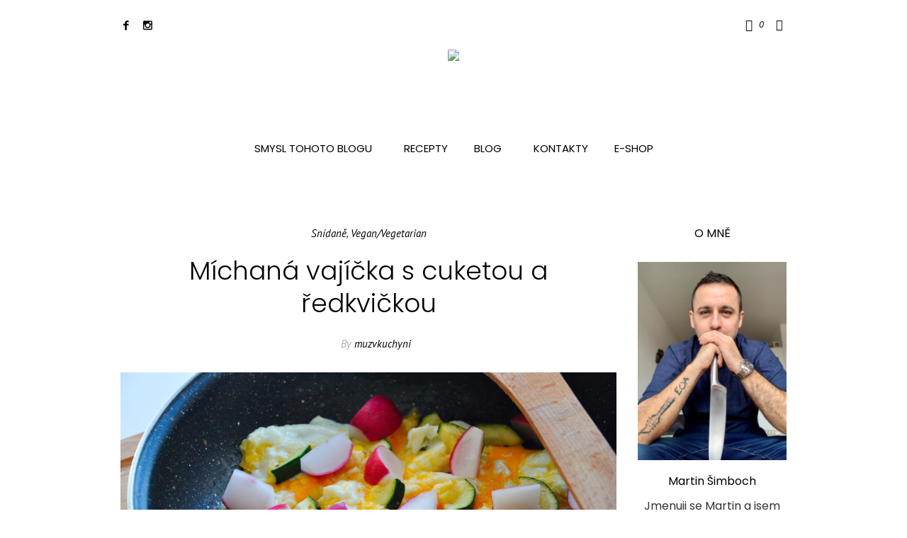

--- FILE ---
content_type: text/html; charset=UTF-8
request_url: https://muzvkuchyni.cz/michana-vajicka-s-cuketou-a-redkvickou/
body_size: 23299
content:
<!DOCTYPE html>
<html lang="cs" class="cmsmasters_html">
<head>
<meta charset="UTF-8" />
<meta name="viewport" content="width=device-width, initial-scale=1, maximum-scale=1" />
<meta name="format-detection" content="telephone=no" />
<link rel="profile" href="//gmpg.org/xfn/11" />
<link rel="pingback" href="https://muzvkuchyni.cz/xmlrpc.php" />
<meta name='robots' content='index, follow, max-image-preview:large, max-snippet:-1, max-video-preview:-1' />

	<!-- This site is optimized with the Yoast SEO plugin v26.8 - https://yoast.com/product/yoast-seo-wordpress/ -->
	<title>Míchaná vajíčka s cuketou a ředkvičkou - Muž v kuchyni</title>
	<link rel="canonical" href="https://muzvkuchyni.cz/michana-vajicka-s-cuketou-a-redkvickou/" />
	<meta property="og:locale" content="cs_CZ" />
	<meta property="og:type" content="article" />
	<meta property="og:title" content="Míchaná vajíčka s cuketou a ředkvičkou - Muž v kuchyni" />
	<meta property="og:description" content="Další výborný low carb recept? Tato jednoduchá a rychlá snídaně čeká jenom na tebe." />
	<meta property="og:url" content="https://muzvkuchyni.cz/michana-vajicka-s-cuketou-a-redkvickou/" />
	<meta property="og:site_name" content="Muž v kuchyni" />
	<meta property="article:published_time" content="2019-06-09T07:36:15+00:00" />
	<meta property="article:modified_time" content="2022-07-30T13:47:50+00:00" />
	<meta property="og:image" content="https://muzvkuchyni.cz/wp-content/uploads/2019/06/DSC_0021cz-1.jpg" />
	<meta property="og:image:width" content="2897" />
	<meta property="og:image:height" content="1924" />
	<meta property="og:image:type" content="image/jpeg" />
	<meta name="author" content="muzvkuchyni" />
	<meta name="twitter:card" content="summary_large_image" />
	<meta name="twitter:label1" content="Napsal(a)" />
	<meta name="twitter:data1" content="muzvkuchyni" />
	<meta name="twitter:label2" content="Odhadovaná doba čtení" />
	<meta name="twitter:data2" content="2 minuty" />
	<script type="application/ld+json" class="yoast-schema-graph">{"@context":"https://schema.org","@graph":[{"@type":"Article","@id":"https://muzvkuchyni.cz/michana-vajicka-s-cuketou-a-redkvickou/#article","isPartOf":{"@id":"https://muzvkuchyni.cz/michana-vajicka-s-cuketou-a-redkvickou/"},"author":{"name":"muzvkuchyni","@id":"https://muzvkuchyni.cz/#/schema/person/faa53c9a8afb3f3e22a8c4de4f831e06"},"headline":"Míchaná vajíčka s cuketou a ředkvičkou","datePublished":"2019-06-09T07:36:15+00:00","dateModified":"2022-07-30T13:47:50+00:00","mainEntityOfPage":{"@id":"https://muzvkuchyni.cz/michana-vajicka-s-cuketou-a-redkvickou/"},"wordCount":1052,"image":{"@id":"https://muzvkuchyni.cz/michana-vajicka-s-cuketou-a-redkvickou/#primaryimage"},"thumbnailUrl":"https://muzvkuchyni.cz/wp-content/uploads/2019/06/DSC_0021cz-1.jpg","articleSection":["Snídaně","Vegan/Vegetarian"],"inLanguage":"cs"},{"@type":"WebPage","@id":"https://muzvkuchyni.cz/michana-vajicka-s-cuketou-a-redkvickou/","url":"https://muzvkuchyni.cz/michana-vajicka-s-cuketou-a-redkvickou/","name":"Míchaná vajíčka s cuketou a ředkvičkou - Muž v kuchyni","isPartOf":{"@id":"https://muzvkuchyni.cz/#website"},"primaryImageOfPage":{"@id":"https://muzvkuchyni.cz/michana-vajicka-s-cuketou-a-redkvickou/#primaryimage"},"image":{"@id":"https://muzvkuchyni.cz/michana-vajicka-s-cuketou-a-redkvickou/#primaryimage"},"thumbnailUrl":"https://muzvkuchyni.cz/wp-content/uploads/2019/06/DSC_0021cz-1.jpg","datePublished":"2019-06-09T07:36:15+00:00","dateModified":"2022-07-30T13:47:50+00:00","author":{"@id":"https://muzvkuchyni.cz/#/schema/person/faa53c9a8afb3f3e22a8c4de4f831e06"},"breadcrumb":{"@id":"https://muzvkuchyni.cz/michana-vajicka-s-cuketou-a-redkvickou/#breadcrumb"},"inLanguage":"cs","potentialAction":[{"@type":"ReadAction","target":["https://muzvkuchyni.cz/michana-vajicka-s-cuketou-a-redkvickou/"]}]},{"@type":"ImageObject","inLanguage":"cs","@id":"https://muzvkuchyni.cz/michana-vajicka-s-cuketou-a-redkvickou/#primaryimage","url":"https://muzvkuchyni.cz/wp-content/uploads/2019/06/DSC_0021cz-1.jpg","contentUrl":"https://muzvkuchyni.cz/wp-content/uploads/2019/06/DSC_0021cz-1.jpg","width":2897,"height":1924,"caption":"Výborná a zdravá snídaně"},{"@type":"BreadcrumbList","@id":"https://muzvkuchyni.cz/michana-vajicka-s-cuketou-a-redkvickou/#breadcrumb","itemListElement":[{"@type":"ListItem","position":1,"name":"Domů","item":"https://muzvkuchyni.cz/"},{"@type":"ListItem","position":2,"name":"Míchaná vajíčka s cuketou a ředkvičkou"}]},{"@type":"WebSite","@id":"https://muzvkuchyni.cz/#website","url":"https://muzvkuchyni.cz/","name":"Muž v kuchyni","description":"Jak vařit a hubnout každý den a nezbláznit se z toho.","potentialAction":[{"@type":"SearchAction","target":{"@type":"EntryPoint","urlTemplate":"https://muzvkuchyni.cz/?s={search_term_string}"},"query-input":{"@type":"PropertyValueSpecification","valueRequired":true,"valueName":"search_term_string"}}],"inLanguage":"cs"},{"@type":"Person","@id":"https://muzvkuchyni.cz/#/schema/person/faa53c9a8afb3f3e22a8c4de4f831e06","name":"muzvkuchyni","image":{"@type":"ImageObject","inLanguage":"cs","@id":"https://muzvkuchyni.cz/#/schema/person/image/","url":"https://secure.gravatar.com/avatar/3da82b4cb621ec7615eb00085d0ba18f64fcad6ea63a4be26c8eeb4a00702731?s=96&d=mm&r=g","contentUrl":"https://secure.gravatar.com/avatar/3da82b4cb621ec7615eb00085d0ba18f64fcad6ea63a4be26c8eeb4a00702731?s=96&d=mm&r=g","caption":"muzvkuchyni"},"url":"https://muzvkuchyni.cz/author/muzvkuchyn1/"}]}</script>
	<!-- / Yoast SEO plugin. -->



<link href='https://ajax.googleapis.com' rel='preconnect' />

<link rel="alternate" type="application/rss+xml" title="Muž v kuchyni &raquo; RSS zdroj" href="https://muzvkuchyni.cz/feed/" />
<link rel="alternate" type="application/rss+xml" title="Muž v kuchyni &raquo; RSS komentářů" href="https://muzvkuchyni.cz/comments/feed/" />
<link rel="alternate" type="application/rss+xml" title="Muž v kuchyni &raquo; RSS komentářů pro Míchaná vajíčka s cuketou a ředkvičkou" href="https://muzvkuchyni.cz/michana-vajicka-s-cuketou-a-redkvickou/feed/" />
<link id='omgf-preload-0' rel='preload' href='//muzvkuchyni.cz/wp-content/uploads/omgf/google-fonts/pt-sans-normal-400.woff2?ver=1686644363' as='font' type='font/woff2' crossorigin />
<link id='omgf-preload-1' rel='preload' href='//muzvkuchyni.cz/wp-content/uploads/omgf/google-fonts/pt-sans-normal-700.woff2?ver=1686644363' as='font' type='font/woff2' crossorigin />
<link id='omgf-preload-2' rel='preload' href='//muzvkuchyni.cz/wp-content/uploads/omgf/google-fonts/pt-sans-italic-400.woff2?ver=1686644363' as='font' type='font/woff2' crossorigin />
<link id='omgf-preload-3' rel='preload' href='//muzvkuchyni.cz/wp-content/uploads/omgf/google-fonts/pt-sans-italic-700.woff2?ver=1686644363' as='font' type='font/woff2' crossorigin />
<link id='omgf-preload-4' rel='preload' href='//muzvkuchyni.cz/wp-content/uploads/omgf/google-fonts/poppins-normal-300.woff2?ver=1686644363' as='font' type='font/woff2' crossorigin />
<link id='omgf-preload-5' rel='preload' href='//muzvkuchyni.cz/wp-content/uploads/omgf/google-fonts/poppins-normal-400.woff2?ver=1686644363' as='font' type='font/woff2' crossorigin />
<link rel="alternate" title="oEmbed (JSON)" type="application/json+oembed" href="https://muzvkuchyni.cz/wp-json/oembed/1.0/embed?url=https%3A%2F%2Fmuzvkuchyni.cz%2Fmichana-vajicka-s-cuketou-a-redkvickou%2F" />
<link rel="alternate" title="oEmbed (XML)" type="text/xml+oembed" href="https://muzvkuchyni.cz/wp-json/oembed/1.0/embed?url=https%3A%2F%2Fmuzvkuchyni.cz%2Fmichana-vajicka-s-cuketou-a-redkvickou%2F&#038;format=xml" />
<style id='wp-img-auto-sizes-contain-inline-css' type='text/css'>
img:is([sizes=auto i],[sizes^="auto," i]){contain-intrinsic-size:3000px 1500px}
/*# sourceURL=wp-img-auto-sizes-contain-inline-css */
</style>

<link rel='stylesheet' id='woo-conditional-shipping-blocks-style-css' href='https://muzvkuchyni.cz/wp-content/plugins/conditional-shipping-for-woocommerce/frontend/css/woo-conditional-shipping.css' type='text/css' media='all' />
<link rel='stylesheet' id='sbi_styles-css' href='https://muzvkuchyni.cz/wp-content/plugins/instagram-feed/css/sbi-styles.min.css' type='text/css' media='all' />
<link rel='stylesheet' id='layerslider-css' href='https://muzvkuchyni.cz/wp-content/plugins/LayerSlider/static/layerslider/css/layerslider.css' type='text/css' media='all' />
<style id='wp-emoji-styles-inline-css' type='text/css'>

	img.wp-smiley, img.emoji {
		display: inline !important;
		border: none !important;
		box-shadow: none !important;
		height: 1em !important;
		width: 1em !important;
		margin: 0 0.07em !important;
		vertical-align: -0.1em !important;
		background: none !important;
		padding: 0 !important;
	}
/*# sourceURL=wp-emoji-styles-inline-css */
</style>
<link rel='stylesheet' id='wp-block-library-css' href='https://muzvkuchyni.cz/wp-includes/css/dist/block-library/style.min.css' type='text/css' media='all' />
<style id='wp-block-heading-inline-css' type='text/css'>
h1:where(.wp-block-heading).has-background,h2:where(.wp-block-heading).has-background,h3:where(.wp-block-heading).has-background,h4:where(.wp-block-heading).has-background,h5:where(.wp-block-heading).has-background,h6:where(.wp-block-heading).has-background{padding:1.25em 2.375em}h1.has-text-align-left[style*=writing-mode]:where([style*=vertical-lr]),h1.has-text-align-right[style*=writing-mode]:where([style*=vertical-rl]),h2.has-text-align-left[style*=writing-mode]:where([style*=vertical-lr]),h2.has-text-align-right[style*=writing-mode]:where([style*=vertical-rl]),h3.has-text-align-left[style*=writing-mode]:where([style*=vertical-lr]),h3.has-text-align-right[style*=writing-mode]:where([style*=vertical-rl]),h4.has-text-align-left[style*=writing-mode]:where([style*=vertical-lr]),h4.has-text-align-right[style*=writing-mode]:where([style*=vertical-rl]),h5.has-text-align-left[style*=writing-mode]:where([style*=vertical-lr]),h5.has-text-align-right[style*=writing-mode]:where([style*=vertical-rl]),h6.has-text-align-left[style*=writing-mode]:where([style*=vertical-lr]),h6.has-text-align-right[style*=writing-mode]:where([style*=vertical-rl]){rotate:180deg}
/*# sourceURL=https://muzvkuchyni.cz/wp-includes/blocks/heading/style.min.css */
</style>
<style id='wp-block-paragraph-inline-css' type='text/css'>
.is-small-text{font-size:.875em}.is-regular-text{font-size:1em}.is-large-text{font-size:2.25em}.is-larger-text{font-size:3em}.has-drop-cap:not(:focus):first-letter{float:left;font-size:8.4em;font-style:normal;font-weight:100;line-height:.68;margin:.05em .1em 0 0;text-transform:uppercase}body.rtl .has-drop-cap:not(:focus):first-letter{float:none;margin-left:.1em}p.has-drop-cap.has-background{overflow:hidden}:root :where(p.has-background){padding:1.25em 2.375em}:where(p.has-text-color:not(.has-link-color)) a{color:inherit}p.has-text-align-left[style*="writing-mode:vertical-lr"],p.has-text-align-right[style*="writing-mode:vertical-rl"]{rotate:180deg}
/*# sourceURL=https://muzvkuchyni.cz/wp-includes/blocks/paragraph/style.min.css */
</style>
<link rel='stylesheet' id='wc-blocks-style-css' href='https://muzvkuchyni.cz/wp-content/plugins/woocommerce/assets/client/blocks/wc-blocks.css' type='text/css' media='all' />
<style id='global-styles-inline-css' type='text/css'>
:root{--wp--preset--aspect-ratio--square: 1;--wp--preset--aspect-ratio--4-3: 4/3;--wp--preset--aspect-ratio--3-4: 3/4;--wp--preset--aspect-ratio--3-2: 3/2;--wp--preset--aspect-ratio--2-3: 2/3;--wp--preset--aspect-ratio--16-9: 16/9;--wp--preset--aspect-ratio--9-16: 9/16;--wp--preset--color--black: #000000;--wp--preset--color--cyan-bluish-gray: #abb8c3;--wp--preset--color--white: #ffffff;--wp--preset--color--pale-pink: #f78da7;--wp--preset--color--vivid-red: #cf2e2e;--wp--preset--color--luminous-vivid-orange: #ff6900;--wp--preset--color--luminous-vivid-amber: #fcb900;--wp--preset--color--light-green-cyan: #7bdcb5;--wp--preset--color--vivid-green-cyan: #00d084;--wp--preset--color--pale-cyan-blue: #8ed1fc;--wp--preset--color--vivid-cyan-blue: #0693e3;--wp--preset--color--vivid-purple: #9b51e0;--wp--preset--color--color-1: #323232;--wp--preset--color--color-2: #aaaaaa;--wp--preset--color--color-3: #000000;--wp--preset--color--color-4: #ffffff;--wp--preset--color--color-5: #959595;--wp--preset--color--color-6: #c0c0c0;--wp--preset--color--color-7: #e0e0e0;--wp--preset--color--color-8: #e1e1e1;--wp--preset--gradient--vivid-cyan-blue-to-vivid-purple: linear-gradient(135deg,rgb(6,147,227) 0%,rgb(155,81,224) 100%);--wp--preset--gradient--light-green-cyan-to-vivid-green-cyan: linear-gradient(135deg,rgb(122,220,180) 0%,rgb(0,208,130) 100%);--wp--preset--gradient--luminous-vivid-amber-to-luminous-vivid-orange: linear-gradient(135deg,rgb(252,185,0) 0%,rgb(255,105,0) 100%);--wp--preset--gradient--luminous-vivid-orange-to-vivid-red: linear-gradient(135deg,rgb(255,105,0) 0%,rgb(207,46,46) 100%);--wp--preset--gradient--very-light-gray-to-cyan-bluish-gray: linear-gradient(135deg,rgb(238,238,238) 0%,rgb(169,184,195) 100%);--wp--preset--gradient--cool-to-warm-spectrum: linear-gradient(135deg,rgb(74,234,220) 0%,rgb(151,120,209) 20%,rgb(207,42,186) 40%,rgb(238,44,130) 60%,rgb(251,105,98) 80%,rgb(254,248,76) 100%);--wp--preset--gradient--blush-light-purple: linear-gradient(135deg,rgb(255,206,236) 0%,rgb(152,150,240) 100%);--wp--preset--gradient--blush-bordeaux: linear-gradient(135deg,rgb(254,205,165) 0%,rgb(254,45,45) 50%,rgb(107,0,62) 100%);--wp--preset--gradient--luminous-dusk: linear-gradient(135deg,rgb(255,203,112) 0%,rgb(199,81,192) 50%,rgb(65,88,208) 100%);--wp--preset--gradient--pale-ocean: linear-gradient(135deg,rgb(255,245,203) 0%,rgb(182,227,212) 50%,rgb(51,167,181) 100%);--wp--preset--gradient--electric-grass: linear-gradient(135deg,rgb(202,248,128) 0%,rgb(113,206,126) 100%);--wp--preset--gradient--midnight: linear-gradient(135deg,rgb(2,3,129) 0%,rgb(40,116,252) 100%);--wp--preset--font-size--small: 13px;--wp--preset--font-size--medium: 20px;--wp--preset--font-size--large: 36px;--wp--preset--font-size--x-large: 42px;--wp--preset--spacing--20: 0.44rem;--wp--preset--spacing--30: 0.67rem;--wp--preset--spacing--40: 1rem;--wp--preset--spacing--50: 1.5rem;--wp--preset--spacing--60: 2.25rem;--wp--preset--spacing--70: 3.38rem;--wp--preset--spacing--80: 5.06rem;--wp--preset--shadow--natural: 6px 6px 9px rgba(0, 0, 0, 0.2);--wp--preset--shadow--deep: 12px 12px 50px rgba(0, 0, 0, 0.4);--wp--preset--shadow--sharp: 6px 6px 0px rgba(0, 0, 0, 0.2);--wp--preset--shadow--outlined: 6px 6px 0px -3px rgb(255, 255, 255), 6px 6px rgb(0, 0, 0);--wp--preset--shadow--crisp: 6px 6px 0px rgb(0, 0, 0);}:where(.is-layout-flex){gap: 0.5em;}:where(.is-layout-grid){gap: 0.5em;}body .is-layout-flex{display: flex;}.is-layout-flex{flex-wrap: wrap;align-items: center;}.is-layout-flex > :is(*, div){margin: 0;}body .is-layout-grid{display: grid;}.is-layout-grid > :is(*, div){margin: 0;}:where(.wp-block-columns.is-layout-flex){gap: 2em;}:where(.wp-block-columns.is-layout-grid){gap: 2em;}:where(.wp-block-post-template.is-layout-flex){gap: 1.25em;}:where(.wp-block-post-template.is-layout-grid){gap: 1.25em;}.has-black-color{color: var(--wp--preset--color--black) !important;}.has-cyan-bluish-gray-color{color: var(--wp--preset--color--cyan-bluish-gray) !important;}.has-white-color{color: var(--wp--preset--color--white) !important;}.has-pale-pink-color{color: var(--wp--preset--color--pale-pink) !important;}.has-vivid-red-color{color: var(--wp--preset--color--vivid-red) !important;}.has-luminous-vivid-orange-color{color: var(--wp--preset--color--luminous-vivid-orange) !important;}.has-luminous-vivid-amber-color{color: var(--wp--preset--color--luminous-vivid-amber) !important;}.has-light-green-cyan-color{color: var(--wp--preset--color--light-green-cyan) !important;}.has-vivid-green-cyan-color{color: var(--wp--preset--color--vivid-green-cyan) !important;}.has-pale-cyan-blue-color{color: var(--wp--preset--color--pale-cyan-blue) !important;}.has-vivid-cyan-blue-color{color: var(--wp--preset--color--vivid-cyan-blue) !important;}.has-vivid-purple-color{color: var(--wp--preset--color--vivid-purple) !important;}.has-black-background-color{background-color: var(--wp--preset--color--black) !important;}.has-cyan-bluish-gray-background-color{background-color: var(--wp--preset--color--cyan-bluish-gray) !important;}.has-white-background-color{background-color: var(--wp--preset--color--white) !important;}.has-pale-pink-background-color{background-color: var(--wp--preset--color--pale-pink) !important;}.has-vivid-red-background-color{background-color: var(--wp--preset--color--vivid-red) !important;}.has-luminous-vivid-orange-background-color{background-color: var(--wp--preset--color--luminous-vivid-orange) !important;}.has-luminous-vivid-amber-background-color{background-color: var(--wp--preset--color--luminous-vivid-amber) !important;}.has-light-green-cyan-background-color{background-color: var(--wp--preset--color--light-green-cyan) !important;}.has-vivid-green-cyan-background-color{background-color: var(--wp--preset--color--vivid-green-cyan) !important;}.has-pale-cyan-blue-background-color{background-color: var(--wp--preset--color--pale-cyan-blue) !important;}.has-vivid-cyan-blue-background-color{background-color: var(--wp--preset--color--vivid-cyan-blue) !important;}.has-vivid-purple-background-color{background-color: var(--wp--preset--color--vivid-purple) !important;}.has-black-border-color{border-color: var(--wp--preset--color--black) !important;}.has-cyan-bluish-gray-border-color{border-color: var(--wp--preset--color--cyan-bluish-gray) !important;}.has-white-border-color{border-color: var(--wp--preset--color--white) !important;}.has-pale-pink-border-color{border-color: var(--wp--preset--color--pale-pink) !important;}.has-vivid-red-border-color{border-color: var(--wp--preset--color--vivid-red) !important;}.has-luminous-vivid-orange-border-color{border-color: var(--wp--preset--color--luminous-vivid-orange) !important;}.has-luminous-vivid-amber-border-color{border-color: var(--wp--preset--color--luminous-vivid-amber) !important;}.has-light-green-cyan-border-color{border-color: var(--wp--preset--color--light-green-cyan) !important;}.has-vivid-green-cyan-border-color{border-color: var(--wp--preset--color--vivid-green-cyan) !important;}.has-pale-cyan-blue-border-color{border-color: var(--wp--preset--color--pale-cyan-blue) !important;}.has-vivid-cyan-blue-border-color{border-color: var(--wp--preset--color--vivid-cyan-blue) !important;}.has-vivid-purple-border-color{border-color: var(--wp--preset--color--vivid-purple) !important;}.has-vivid-cyan-blue-to-vivid-purple-gradient-background{background: var(--wp--preset--gradient--vivid-cyan-blue-to-vivid-purple) !important;}.has-light-green-cyan-to-vivid-green-cyan-gradient-background{background: var(--wp--preset--gradient--light-green-cyan-to-vivid-green-cyan) !important;}.has-luminous-vivid-amber-to-luminous-vivid-orange-gradient-background{background: var(--wp--preset--gradient--luminous-vivid-amber-to-luminous-vivid-orange) !important;}.has-luminous-vivid-orange-to-vivid-red-gradient-background{background: var(--wp--preset--gradient--luminous-vivid-orange-to-vivid-red) !important;}.has-very-light-gray-to-cyan-bluish-gray-gradient-background{background: var(--wp--preset--gradient--very-light-gray-to-cyan-bluish-gray) !important;}.has-cool-to-warm-spectrum-gradient-background{background: var(--wp--preset--gradient--cool-to-warm-spectrum) !important;}.has-blush-light-purple-gradient-background{background: var(--wp--preset--gradient--blush-light-purple) !important;}.has-blush-bordeaux-gradient-background{background: var(--wp--preset--gradient--blush-bordeaux) !important;}.has-luminous-dusk-gradient-background{background: var(--wp--preset--gradient--luminous-dusk) !important;}.has-pale-ocean-gradient-background{background: var(--wp--preset--gradient--pale-ocean) !important;}.has-electric-grass-gradient-background{background: var(--wp--preset--gradient--electric-grass) !important;}.has-midnight-gradient-background{background: var(--wp--preset--gradient--midnight) !important;}.has-small-font-size{font-size: var(--wp--preset--font-size--small) !important;}.has-medium-font-size{font-size: var(--wp--preset--font-size--medium) !important;}.has-large-font-size{font-size: var(--wp--preset--font-size--large) !important;}.has-x-large-font-size{font-size: var(--wp--preset--font-size--x-large) !important;}
/*# sourceURL=global-styles-inline-css */
</style>

<style id='classic-theme-styles-inline-css' type='text/css'>
/*! This file is auto-generated */
.wp-block-button__link{color:#fff;background-color:#32373c;border-radius:9999px;box-shadow:none;text-decoration:none;padding:calc(.667em + 2px) calc(1.333em + 2px);font-size:1.125em}.wp-block-file__button{background:#32373c;color:#fff;text-decoration:none}
/*# sourceURL=/wp-includes/css/classic-themes.min.css */
</style>
<link rel='stylesheet' id='wp-components-css' href='https://muzvkuchyni.cz/wp-includes/css/dist/components/style.min.css' type='text/css' media='all' />
<link rel='stylesheet' id='wp-preferences-css' href='https://muzvkuchyni.cz/wp-includes/css/dist/preferences/style.min.css' type='text/css' media='all' />
<link rel='stylesheet' id='wp-block-editor-css' href='https://muzvkuchyni.cz/wp-includes/css/dist/block-editor/style.min.css' type='text/css' media='all' />
<link rel='stylesheet' id='popup-maker-block-library-style-css' href='https://muzvkuchyni.cz/wp-content/plugins/popup-maker/dist/packages/block-library-style.css' type='text/css' media='all' />
<link rel='stylesheet' id='contact-form-7-css' href='https://muzvkuchyni.cz/wp-content/plugins/contact-form-7/includes/css/styles.css' type='text/css' media='all' />
<link rel='stylesheet' id='rs-plugin-settings-css' href='https://muzvkuchyni.cz/wp-content/plugins/revslider/public/assets/css/rs6.css' type='text/css' media='all' />
<style id='rs-plugin-settings-inline-css' type='text/css'>
#rs-demo-id {}
/*# sourceURL=rs-plugin-settings-inline-css */
</style>
<style id='woocommerce-inline-inline-css' type='text/css'>
.woocommerce form .form-row .required { visibility: visible; }
/*# sourceURL=woocommerce-inline-inline-css */
</style>
<link rel='stylesheet' id='cmplz-general-css' href='https://muzvkuchyni.cz/wp-content/plugins/complianz-gdpr-premium/assets/css/cookieblocker.min.css' type='text/css' media='all' />
<link rel='stylesheet' id='woo_conditional_payments_css-css' href='https://muzvkuchyni.cz/wp-content/plugins/conditional-payments-for-woocommerce/frontend/css/woo-conditional-payments.css' type='text/css' media='all' />
<link rel='stylesheet' id='woo_conditional_shipping_css-css' href='https://muzvkuchyni.cz/wp-content/plugins/conditional-shipping-for-woocommerce/includes/frontend/../../frontend/css/woo-conditional-shipping.css' type='text/css' media='all' />
<link rel='stylesheet' id='blogosphere-theme-style-css' href='https://muzvkuchyni.cz/wp-content/themes/blogosphere/style.css' type='text/css' media='screen, print' />
<link rel='stylesheet' id='blogosphere-style-css' href='https://muzvkuchyni.cz/wp-content/themes/blogosphere/theme-framework/theme-style/css/style.css' type='text/css' media='screen, print' />
<style id='blogosphere-style-inline-css' type='text/css'>

	.header_mid .header_mid_inner .logo_wrap {
		width : 204px;
	}


		.headline_aligner, 
		.cmsmasters_breadcrumbs_aligner {
			min-height:80px;
		}
		

		#page .cmsmasters_social_icon_color.cmsmasters_social_icon_1 {
			color:#000000;
		}
					
		#page .cmsmasters_social_icon_color.cmsmasters_social_icon_1:hover {
			color:#666666;
		}
					
		#page .cmsmasters_social_icon_color.cmsmasters_social_icon_2 {
			color:#000000;
		}
					
		#page .cmsmasters_social_icon_color.cmsmasters_social_icon_2:hover {
			color:#666666;
		}
					

	.header_top {
		height : 46px;
	}
	
	.header_mid {
		height : 180px;
	}
	
	.header_bot {
		height : 60px;
	}
	
	#page.enable_header_centered #header .logo_wrap {
		height: 110px;
	}
	
	#page.cmsmasters_heading_after_header #middle, 
	#page.cmsmasters_heading_under_header #middle .headline .headline_outer {
		padding-top : 180px;
	}
	
	#page.cmsmasters_heading_after_header.enable_header_top #middle, 
	#page.cmsmasters_heading_under_header.enable_header_top #middle .headline .headline_outer {
		padding-top : 226px;
	}
	
	#page.cmsmasters_heading_after_header.enable_header_bottom #middle, 
	#page.cmsmasters_heading_under_header.enable_header_bottom #middle .headline .headline_outer {
		padding-top : 240px;
	}
	
	#page.cmsmasters_heading_after_header.enable_header_top.enable_header_bottom #middle, 
	#page.cmsmasters_heading_under_header.enable_header_top.enable_header_bottom #middle .headline .headline_outer {
		padding-top : 286px;
	}
	
	@media only screen and (max-width: 1024px) {
		#header .header_top,
		#header .header_mid,
		#header .header_bot {
			height : auto;
		}
		
		#header .header_mid .header_mid_inner > div {
			height : 180px;
		}
		
		#header .header_bot .header_bot_inner > div {
			height : 60px;
		}
		
		#page.cmsmasters_heading_after_header #middle, 
		#page.cmsmasters_heading_under_header #middle .headline .headline_outer, 
		#page.cmsmasters_heading_after_header.enable_header_top #middle, 
		#page.cmsmasters_heading_under_header.enable_header_top #middle .headline .headline_outer, 
		#page.cmsmasters_heading_after_header.enable_header_bottom #middle, 
		#page.cmsmasters_heading_under_header.enable_header_bottom #middle .headline .headline_outer, 
		#page.cmsmasters_heading_after_header.enable_header_top.enable_header_bottom #middle, 
		#page.cmsmasters_heading_under_header.enable_header_top.enable_header_bottom #middle .headline .headline_outer {
			padding-top : 0 !important;
		}
	}
	
	@media only screen and (max-width: 768px) {
		#page #header .header_mid .header_mid_inner > div, 
		#page #header .header_bot .header_bot_inner > div {
			height:auto;
		}
	}


	.header_bot .header_bot_inner .logo_wrap {
		width : 68px;
	}

/*# sourceURL=blogosphere-style-inline-css */
</style>
<link rel='stylesheet' id='blogosphere-adaptive-css' href='https://muzvkuchyni.cz/wp-content/themes/blogosphere/theme-framework/theme-style/css/adaptive.css' type='text/css' media='screen, print' />
<link rel='stylesheet' id='blogosphere-retina-css' href='https://muzvkuchyni.cz/wp-content/themes/blogosphere/theme-framework/theme-style/css/retina.css' type='text/css' media='screen' />
<style id='blogosphere-retina-inline-css' type='text/css'>
#cmsmasters_row_p1c4mf4yi .cmsmasters_row_outer_parent { 
	padding-top: 0px; 
} 

#cmsmasters_row_p1c4mf4yi .cmsmasters_row_outer_parent { 
	padding-bottom: 50px; 
} 



#cmsmasters_button_72prtsxs1m { 
	
	text-align:center; 
	
} 

#cmsmasters_button_72prtsxs1m .cmsmasters_button:before { 
	margin-right:.5em; 
	margin-left:0; 
	vertical-align:baseline; 
} 

#cmsmasters_button_72prtsxs1m .cmsmasters_button { 
} 
#cmsmasters_button_72prtsxs1m .cmsmasters_button:hover { 
} 


#cmsmasters_row_17hmrslk7 .cmsmasters_row_outer_parent { 
	padding-top: 0px; 
} 

#cmsmasters_row_17hmrslk7 .cmsmasters_row_outer_parent { 
	padding-bottom: 50px; 
} 



#cmsmasters_button_cvjse7bb45 { 
	
	text-align:center; 
	
} 

#cmsmasters_button_cvjse7bb45 .cmsmasters_button:before { 
	margin-right:.5em; 
	margin-left:0; 
	vertical-align:baseline; 
} 

#cmsmasters_button_cvjse7bb45 .cmsmasters_button { 
} 
#cmsmasters_button_cvjse7bb45 .cmsmasters_button:hover { 
} 

#cmsmasters_row_befcd72gx .cmsmasters_row_outer_parent { 
	padding-top: 0px; 
} 

#cmsmasters_row_befcd72gx .cmsmasters_row_outer_parent { 
	padding-bottom: 50px; 
} 



#cmsmasters_row_5farm26qxq .cmsmasters_row_outer_parent { 
	padding-top: 0px; 
} 

#cmsmasters_row_5farm26qxq .cmsmasters_row_outer_parent { 
	padding-bottom: 50px; 
} 


#cmsmasters_row_h5tfne073c .cmsmasters_row_outer_parent { 
	padding-top: 0px; 
} 

#cmsmasters_row_h5tfne073c .cmsmasters_row_outer_parent { 
	padding-bottom: 50px; 
} 



/*# sourceURL=blogosphere-retina-inline-css */
</style>
<link rel='stylesheet' id='blogosphere-icons-css' href='https://muzvkuchyni.cz/wp-content/themes/blogosphere/css/fontello.css' type='text/css' media='screen' />
<link rel='stylesheet' id='blogosphere-icons-custom-css' href='https://muzvkuchyni.cz/wp-content/themes/blogosphere/theme-vars/theme-style/css/fontello-custom.css' type='text/css' media='screen' />
<link rel='stylesheet' id='animate-css' href='https://muzvkuchyni.cz/wp-content/themes/blogosphere/css/animate.css' type='text/css' media='screen' />
<link rel='stylesheet' id='ilightbox-css' href='https://muzvkuchyni.cz/wp-content/themes/blogosphere/css/ilightbox.css' type='text/css' media='screen' />
<link rel='stylesheet' id='ilightbox-skin-dark-css' href='https://muzvkuchyni.cz/wp-content/themes/blogosphere/css/ilightbox-skins/dark-skin.css' type='text/css' media='screen' />
<link rel='stylesheet' id='blogosphere-fonts-schemes-css' href='https://muzvkuchyni.cz/wp-content/uploads/cmsmasters_styles/blogosphere.css' type='text/css' media='screen' />
<link rel='stylesheet' id='google-fonts-css' href='//muzvkuchyni.cz/wp-content/uploads/omgf/google-fonts/google-fonts.css?ver=1686644363' type='text/css' media='all' />
<link rel='stylesheet' id='blogosphere-gutenberg-frontend-style-css' href='https://muzvkuchyni.cz/wp-content/themes/blogosphere/gutenberg/cmsmasters-framework/theme-style/css/frontend-style.css' type='text/css' media='screen' />
<link rel='stylesheet' id='blogosphere-woocommerce-style-css' href='https://muzvkuchyni.cz/wp-content/themes/blogosphere/woocommerce/cmsmasters-framework/theme-style/css/plugin-style.css' type='text/css' media='screen' />
<link rel='stylesheet' id='blogosphere-woocommerce-adaptive-css' href='https://muzvkuchyni.cz/wp-content/themes/blogosphere/woocommerce/cmsmasters-framework/theme-style/css/plugin-adaptive.css' type='text/css' media='screen' />
<script type="text/javascript" id="layerslider-greensock-js-extra">
/* <![CDATA[ */
var LS_Meta = {"v":"6.8.2"};
//# sourceURL=layerslider-greensock-js-extra
/* ]]> */
</script>
<script type="text/javascript" src="https://muzvkuchyni.cz/wp-content/plugins/LayerSlider/static/layerslider/js/greensock.js" id="layerslider-greensock-js"></script>
<script type="text/javascript" src="https://muzvkuchyni.cz/wp-content/plugins/enable-jquery-migrate-helper/js/jquery/jquery-1.12.4-wp.js" id="jquery-core-js"></script>
<script type="text/javascript" src="https://muzvkuchyni.cz/wp-content/plugins/enable-jquery-migrate-helper/js/jquery-migrate/jquery-migrate-1.4.1-wp.js" id="jquery-migrate-js"></script>
<script type="text/javascript" src="https://muzvkuchyni.cz/wp-content/plugins/LayerSlider/static/layerslider/js/layerslider.kreaturamedia.jquery.js" id="layerslider-js"></script>
<script type="text/javascript" src="https://muzvkuchyni.cz/wp-content/plugins/LayerSlider/static/layerslider/js/layerslider.transitions.js" id="layerslider-transitions-js"></script>
<script type="text/javascript" src="https://muzvkuchyni.cz/wp-content/plugins/revslider/public/assets/js/rbtools.min.js" id="tp-tools-js"></script>
<script type="text/javascript" src="https://muzvkuchyni.cz/wp-content/plugins/revslider/public/assets/js/rs6.min.js" id="revmin-js"></script>
<script type="text/javascript" src="https://muzvkuchyni.cz/wp-content/plugins/toret-zasilkovna/assets/js/public.js" id="zasilkovna-public-js"></script>
<script type="text/javascript" src="https://muzvkuchyni.cz/wp-content/plugins/woocommerce/assets/js/jquery-blockui/jquery.blockUI.min.js" id="wc-jquery-blockui-js" defer="defer" data-wp-strategy="defer"></script>
<script type="text/javascript" id="wc-add-to-cart-js-extra">
/* <![CDATA[ */
var wc_add_to_cart_params = {"ajax_url":"/wp-admin/admin-ajax.php","wc_ajax_url":"/?wc-ajax=%%endpoint%%","i18n_view_cart":"Zobrazit ko\u0161\u00edk","cart_url":"https://muzvkuchyni.cz/kosik/","is_cart":"","cart_redirect_after_add":"yes"};
//# sourceURL=wc-add-to-cart-js-extra
/* ]]> */
</script>
<script type="text/javascript" src="https://muzvkuchyni.cz/wp-content/plugins/woocommerce/assets/js/frontend/add-to-cart.min.js" id="wc-add-to-cart-js" defer="defer" data-wp-strategy="defer"></script>
<script type="text/javascript" src="https://muzvkuchyni.cz/wp-content/plugins/woocommerce/assets/js/js-cookie/js.cookie.min.js" id="wc-js-cookie-js" defer="defer" data-wp-strategy="defer"></script>
<script type="text/javascript" id="woocommerce-js-extra">
/* <![CDATA[ */
var woocommerce_params = {"ajax_url":"/wp-admin/admin-ajax.php","wc_ajax_url":"/?wc-ajax=%%endpoint%%","i18n_password_show":"Zobrazit heslo","i18n_password_hide":"Skr\u00fdt heslo"};
//# sourceURL=woocommerce-js-extra
/* ]]> */
</script>
<script type="text/javascript" src="https://muzvkuchyni.cz/wp-content/plugins/woocommerce/assets/js/frontend/woocommerce.min.js" id="woocommerce-js" defer="defer" data-wp-strategy="defer"></script>
<script type="text/javascript" id="woo-conditional-payments-js-js-extra">
/* <![CDATA[ */
var conditional_payments_settings = {"name_address_fields":[],"disable_payment_method_trigger":""};
//# sourceURL=woo-conditional-payments-js-js-extra
/* ]]> */
</script>
<script type="text/javascript" src="https://muzvkuchyni.cz/wp-content/plugins/conditional-payments-for-woocommerce/frontend/js/woo-conditional-payments.js" id="woo-conditional-payments-js-js"></script>
<script type="text/javascript" id="woo-conditional-shipping-js-js-extra">
/* <![CDATA[ */
var conditional_shipping_settings = {"trigger_fields":[]};
//# sourceURL=woo-conditional-shipping-js-js-extra
/* ]]> */
</script>
<script type="text/javascript" src="https://muzvkuchyni.cz/wp-content/plugins/conditional-shipping-for-woocommerce/includes/frontend/../../frontend/js/woo-conditional-shipping.js" id="woo-conditional-shipping-js-js"></script>
<script type="text/javascript" src="https://muzvkuchyni.cz/wp-content/themes/blogosphere/js/debounced-resize.min.js" id="debounced-resize-js"></script>
<script type="text/javascript" src="https://muzvkuchyni.cz/wp-content/themes/blogosphere/js/modernizr.min.js" id="modernizr-js"></script>
<script type="text/javascript" src="https://muzvkuchyni.cz/wp-content/themes/blogosphere/js/respond.min.js" id="respond-js"></script>
<script type="text/javascript" src="https://muzvkuchyni.cz/wp-content/themes/blogosphere/js/jquery.iLightBox.min.js" id="iLightBox-js"></script>
<script type="text/javascript" id="wc-cart-fragments-js-extra">
/* <![CDATA[ */
var wc_cart_fragments_params = {"ajax_url":"/wp-admin/admin-ajax.php","wc_ajax_url":"/?wc-ajax=%%endpoint%%","cart_hash_key":"wc_cart_hash_ac0c429da1576131bdb152a954839744","fragment_name":"wc_fragments_ac0c429da1576131bdb152a954839744","request_timeout":"5000"};
//# sourceURL=wc-cart-fragments-js-extra
/* ]]> */
</script>
<script type="text/javascript" src="https://muzvkuchyni.cz/wp-content/plugins/woocommerce/assets/js/frontend/cart-fragments.min.js" id="wc-cart-fragments-js" defer="defer" data-wp-strategy="defer"></script>
<meta name="generator" content="Powered by LayerSlider 6.8.2 - Multi-Purpose, Responsive, Parallax, Mobile-Friendly Slider Plugin for WordPress." />
<!-- LayerSlider updates and docs at: https://layerslider.kreaturamedia.com -->
<link rel="https://api.w.org/" href="https://muzvkuchyni.cz/wp-json/" /><link rel="alternate" title="JSON" type="application/json" href="https://muzvkuchyni.cz/wp-json/wp/v2/posts/181" /><link rel="EditURI" type="application/rsd+xml" title="RSD" href="https://muzvkuchyni.cz/xmlrpc.php?rsd" />
<meta name="generator" content="WordPress 6.9" />
<meta name="generator" content="WooCommerce 10.4.3" />
<link rel='shortlink' href='https://muzvkuchyni.cz/?p=181' />
			<style>.cmplz-hidden {
					display: none !important;
				}</style>	<noscript><style>.woocommerce-product-gallery{ opacity: 1 !important; }</style></noscript>
	<meta name="generator" content="Powered by Slider Revolution 6.2.1 - responsive, Mobile-Friendly Slider Plugin for WordPress with comfortable drag and drop interface." />
<link rel="icon" href="https://muzvkuchyni.cz/wp-content/uploads/2019/05/cropped-color_logo_transparent_black-1024x900-32x32.jpg" sizes="32x32" />
<link rel="icon" href="https://muzvkuchyni.cz/wp-content/uploads/2019/05/cropped-color_logo_transparent_black-1024x900-192x192.jpg" sizes="192x192" />
<link rel="apple-touch-icon" href="https://muzvkuchyni.cz/wp-content/uploads/2019/05/cropped-color_logo_transparent_black-1024x900-180x180.jpg" />
<meta name="msapplication-TileImage" content="https://muzvkuchyni.cz/wp-content/uploads/2019/05/cropped-color_logo_transparent_black-1024x900-270x270.jpg" />
<script type="text/javascript">function setREVStartSize(e){			
			try {								
				var pw = document.getElementById(e.c).parentNode.offsetWidth,
					newh;
				pw = pw===0 || isNaN(pw) ? window.innerWidth : pw;
				e.tabw = e.tabw===undefined ? 0 : parseInt(e.tabw);
				e.thumbw = e.thumbw===undefined ? 0 : parseInt(e.thumbw);
				e.tabh = e.tabh===undefined ? 0 : parseInt(e.tabh);
				e.thumbh = e.thumbh===undefined ? 0 : parseInt(e.thumbh);
				e.tabhide = e.tabhide===undefined ? 0 : parseInt(e.tabhide);
				e.thumbhide = e.thumbhide===undefined ? 0 : parseInt(e.thumbhide);
				e.mh = e.mh===undefined || e.mh=="" || e.mh==="auto" ? 0 : parseInt(e.mh,0);		
				if(e.layout==="fullscreen" || e.l==="fullscreen") 						
					newh = Math.max(e.mh,window.innerHeight);				
				else{					
					e.gw = Array.isArray(e.gw) ? e.gw : [e.gw];
					for (var i in e.rl) if (e.gw[i]===undefined || e.gw[i]===0) e.gw[i] = e.gw[i-1];					
					e.gh = e.el===undefined || e.el==="" || (Array.isArray(e.el) && e.el.length==0)? e.gh : e.el;
					e.gh = Array.isArray(e.gh) ? e.gh : [e.gh];
					for (var i in e.rl) if (e.gh[i]===undefined || e.gh[i]===0) e.gh[i] = e.gh[i-1];
										
					var nl = new Array(e.rl.length),
						ix = 0,						
						sl;					
					e.tabw = e.tabhide>=pw ? 0 : e.tabw;
					e.thumbw = e.thumbhide>=pw ? 0 : e.thumbw;
					e.tabh = e.tabhide>=pw ? 0 : e.tabh;
					e.thumbh = e.thumbhide>=pw ? 0 : e.thumbh;					
					for (var i in e.rl) nl[i] = e.rl[i]<window.innerWidth ? 0 : e.rl[i];
					sl = nl[0];									
					for (var i in nl) if (sl>nl[i] && nl[i]>0) { sl = nl[i]; ix=i;}															
					var m = pw>(e.gw[ix]+e.tabw+e.thumbw) ? 1 : (pw-(e.tabw+e.thumbw)) / (e.gw[ix]);					

					newh =  (e.type==="carousel" && e.justify==="true" ? e.gh[ix] : (e.gh[ix] * m)) + (e.tabh + e.thumbh);
				}			
				
				if(window.rs_init_css===undefined) window.rs_init_css = document.head.appendChild(document.createElement("style"));					
				document.getElementById(e.c).height = newh;
				window.rs_init_css.innerHTML += "#"+e.c+"_wrapper { height: "+newh+"px }";				
			} catch(e){
				console.log("Failure at Presize of Slider:" + e)
			}					   
		  };</script>
		<style type="text/css" id="wp-custom-css">
			.dgfw-gifts-carousel {text-align: center;} .dgfw-add-gift-button {width:100%;}

p.mvk-free-shipping-notification {
    text-align: center;
    color: red;
    font-size: 30px;
}

p.mvk-sk-eshop-info {
    text-align: center;
    font-size: 16px;
}

.cmsmasters_product .cmsmasters_product_add_inner {
    display: none !important;
}

/*Odstranení datumů z příspěvků*/
abbr.published {display:none !important;}

/* WooCommerce obchod */

.amount span {
    display: inherit;
}

.woocommerce-Price-currencySymbol {text-transform:none;}

.cmsmasters_product_content > .price, .product_meta {display: none;}

#order_review_heading, .woocommerce-checkout-review-order {
    width: 100%;
}

.cmsmasters_woo_wrap_result, .cmsmasters_product_cat.entry-meta, .cmsmasters_star_rating {display: none !important;}

li.additional_information_tab, table.woocommerce-product-attributes
{display: none !important;}

.cmsmasters_product .cmsmasters_product_img {
	aspect-ratio: 1/1;
}

table.woocommerce-table.woocommerce-table--order-details.shop_table.order_details {
	margin-bottom: 30px;
}

.woocommerce-checkout-payment .woocommerce-terms-and-conditions-wrapper {
	overflow: visible;
}

/* Hlavní navigace */
@media all and (min-width: 1024px) and (max-width: 1440px) {
	.enable_header_centered .header_bot .header_bot_inner {
		width: 100%;
	}
}

/* Patičková navigace */
	.cmsmasters_footer_small .footer_nav_wrap {
		margin-bottom: 20px;
		float: none;
		padding: 0 0 10px;
	}

.cmsmasters_footer_small .footer_nav_wrap nav > div, .cmsmasters_footer_small .footer_nav_wrap + .footer_copyright {
	text-align: center;
}

/* Popup okno */
#popmake-8015 {
	display: flex;
	flex-direction: column;
	align-items: center;
}

.popup_content {
	display: flex;
}

.popup_img {
	min-width: 200px;
	aspect-ratio: 1/1;
	background: url(/wp-content/uploads/2024/12/JIDELNICEK-NA-TYDEN-uvodni-foto-CZ.jpg) top center no-repeat;
	background-size: contain;
	margin-right: 20px;
}

.popup_text {
	display: flex;
	flex-direction: column;
	justify-content: flex-start;
}

.btn_popup {
	display: inline-block;
	margin-top: 40px;
	
	background: #000;
	padding: 14px 40px;
	font-size: 14px;
	font-family: "Poppins", arial, sans-serif;
	text-transform: uppercase;
	color: #fff;
	-webkit-transition: all .3s ease-in-out!important;
	transition: all .3s ease-in-out!important;
}

.btn_popup:hover {
	background: #aaaaaa;
	color: #fff;
}

@media all and (max-width: 900px) {
	#popmake-8015 {
		width: 90%!important;
	}
}

@media all and (max-width: 650px) {
	#popmake-8015 {
		padding: 15px;
	}
	
	.popup_text  {
		text-align: center;
	}
	
	.popup_content {
		flex-direction: column;
		font-size: 14px;
	}
	
	.popup_img {
		margin: 0 auto;
		margin-bottom: 20px;
		max-width: 300px;
		width: 80%;
	}
	
	.btn_popup {
		margin-top: 20px;
	}
}

/* Ostatní */

span.cmsmasters_likes, .cmsmasters_items_filter_wrap, .cmsmasters_views.cmsmasters_post_views {display:none !important;}

.grecaptcha-badge {display: none !important;}

.cmsmasters_product .cmsmasters_product_title {
    min-height: 64px;
}

.single_variation_wrap .woocommerce-variation-description {
    margin-bottom: 25px;
}

#page .cmsmasters_social_icon_color {
	background: none!important;
}		</style>
		

</head>
<body data-rsssl=1 data-cmplz=1 class="wp-singular post-template-default single single-post postid-181 single-format-standard wp-theme-blogosphere wp-child-theme-blogosphere-child theme-blogosphere woocommerce-no-js">

<div class="cmsmasters_header_search_form">
			<span class="cmsmasters_header_search_form_close cmsmasters_theme_icon_cancel"></span><form method="get" action="https://muzvkuchyni.cz/">
			<div class="cmsmasters_header_search_form_field">
				<button type="submit" class="cmsmasters_theme_icon_search"></button>
				<input type="search" name="s" placeholder="Search" value="" />
			</div>
		</form></div>
<!-- Start Page -->
<div id="page" class="chrome_only cmsmasters_liquid fixed_header enable_header_bottom enable_header_centered cmsmasters_heading_after_header hfeed site">

<!-- Start Main -->
<div id="main">

<!-- Start Header -->
<header id="header">
	<div class="header_mid" data-height="180"><div class="header_mid_outer"><div class="header_mid_inner"><div class="header_mid_inner_right"><div class="resp_mid_nav_wrap"><div class="resp_mid_nav_outer"><a class="responsive_nav resp_mid_nav cmsmasters_theme_icon_resp_nav" href="javascript:void(0)"></a></div></div><div class="mid_search_but_wrap"><a href="javascript:void(0)" class="mid_search_but cmsmasters_header_search_but cmsmasters_theme_icon_search"></a></div><div class="cmsmasters_dynamic_cart_wrap"><div class="cmsmasters_dynamic_cart cmsmasters_dynamic_cart_couple"><a href="javascript:void(0)" class="cmsmasters_dynamic_cart_button cmsmasters_theme_icon_basket"></a><span class="count">0</span><div class="widget_shopping_cart_content"></div></div></div><div class="cmsmasters_dynamic_cart_link_wrap cmsmasters_dynamic_cart_couple"><a href="https://muzvkuchyni.cz/kosik/" class="cmsmasters_theme_icon_basket cmsmasters_header_cart_link"></a><span class="count">0</span></div></div>
<div class="social_wrap">
	<div class="social_wrap_inner">
		<ul>
				<li>
					<a href="https://www.facebook.com/muzvkuchyni/" class="cmsmasters_social_icon cmsmasters_social_icon_1 cmsmasters-icon-facebook-1 cmsmasters_social_icon_color" title="Facebook" target="_blank"></a>
				</li>
				<li>
					<a href="https://www.instagram.com/muzvkuchyni/" class="cmsmasters_social_icon cmsmasters_social_icon_2 cmsmasters-icon-instagram cmsmasters_social_icon_color" title="Instagram" target="_blank"></a>
				</li>
		</ul>
	</div>
</div><div class="logo_wrap"><a href="https://muzvkuchyni.cz/" title="Muž v kuchyni" class="logo">
	<img src="https://muzvkuchyni.cz/wp-content/uploads/2020/05/color_logo_transparent_R-scaled.jpg" alt="Muž v kuchyni" /><img class="logo_retina" src="https://muzvkuchyni.cz/wp-content/uploads/2020/05/color_logo_transparent_R-scaled.jpg" alt="Muž v kuchyni" /></a>
</div></div></div></div><div class="header_bot" data-height="60"><div class="header_bot_outer"><div class="header_bot_inner"><!-- Start Navigation --><div class="bot_nav_wrap"><nav><div class="menu-primary-navigation-container"><ul id="navigation" class="bot_nav navigation"><li id="menu-item-17" class="menu-item menu-item-type-post_type menu-item-object-page menu-item-home menu-item-17 menu-item-depth-0"><a href="https://muzvkuchyni.cz/"><span class="nav_item_wrap"><span class="nav_title">Smysl tohoto blogu  </span></span></a></li>
<li id="menu-item-18" class="menu-item menu-item-type-post_type menu-item-object-page menu-item-has-children menu-item-18 menu-item-depth-0"><a href="https://muzvkuchyni.cz/recepty/"><span class="nav_item_wrap"><span class="nav_title">Recepty</span></span></a>
<ul class="sub-menu">
	<li id="menu-item-5434" class="menu-item menu-item-type-post_type menu-item-object-project menu-item-5434 menu-item-depth-1"><a href="https://muzvkuchyni.cz/project/cheat-days/"><span class="nav_item_wrap"><span class="nav_title">Cheat Days</span></span></a>	</li>
	<li id="menu-item-6531" class="menu-item menu-item-type-post_type menu-item-object-project menu-item-6531 menu-item-depth-1"><a href="https://muzvkuchyni.cz/project/burgry/"><span class="nav_item_wrap"><span class="nav_title">Hamburgery</span></span></a>	</li>
	<li id="menu-item-6274" class="menu-item menu-item-type-custom menu-item-object-custom menu-item-6274 menu-item-depth-1"><a href="/project/kubanske-recepty/"><span class="nav_item_wrap"><span class="nav_title">Kubánské recepty</span></span></a>	</li>
	<li id="menu-item-9687" class="menu-item menu-item-type-custom menu-item-object-custom menu-item-9687 menu-item-depth-1"><a href="https://muzvkuchyni.cz/project/lusteniny/"><span class="nav_item_wrap"><span class="nav_title">Luštěniny</span></span></a>	</li>
	<li id="menu-item-5993" class="menu-item menu-item-type-post_type menu-item-object-project menu-item-5993 menu-item-depth-1"><a href="https://muzvkuchyni.cz/project/na-grill/"><span class="nav_item_wrap"><span class="nav_title">Na gril</span></span></a>	</li>
	<li id="menu-item-348" class="menu-item menu-item-type-post_type menu-item-object-project menu-item-348 menu-item-depth-1"><a href="https://muzvkuchyni.cz/project/obedy/"><span class="nav_item_wrap"><span class="nav_title">Obědy</span></span></a>	</li>
	<li id="menu-item-6534" class="menu-item menu-item-type-post_type menu-item-object-project menu-item-6534 menu-item-depth-1"><a href="https://muzvkuchyni.cz/project/omacky-dipy/"><span class="nav_item_wrap"><span class="nav_title">Omáčky/Dipy</span></span></a>	</li>
	<li id="menu-item-5431" class="menu-item menu-item-type-post_type menu-item-object-project menu-item-5431 menu-item-depth-1"><a href="https://muzvkuchyni.cz/project/polevky/"><span class="nav_item_wrap"><span class="nav_title">Polévky</span></span></a>	</li>
	<li id="menu-item-5430" class="menu-item menu-item-type-post_type menu-item-object-project menu-item-5430 menu-item-depth-1"><a href="https://muzvkuchyni.cz/project/pomazanky/"><span class="nav_item_wrap"><span class="nav_title">Pomazánky</span></span></a>	</li>
	<li id="menu-item-5428" class="menu-item menu-item-type-post_type menu-item-object-project menu-item-5428 menu-item-depth-1"><a href="https://muzvkuchyni.cz/project/recepty-s-masem/"><span class="nav_item_wrap"><span class="nav_title">Recepty s masem</span></span></a>	</li>
	<li id="menu-item-5427" class="menu-item menu-item-type-post_type menu-item-object-project menu-item-5427 menu-item-depth-1"><a href="https://muzvkuchyni.cz/project/recepty-z-ryby/"><span class="nav_item_wrap"><span class="nav_title">Recepty z ryb</span></span></a>	</li>
	<li id="menu-item-5433" class="menu-item menu-item-type-post_type menu-item-object-project menu-item-5433 menu-item-depth-1"><a href="https://muzvkuchyni.cz/project/salaty/"><span class="nav_item_wrap"><span class="nav_title">Saláty</span></span></a>	</li>
	<li id="menu-item-349" class="menu-item menu-item-type-post_type menu-item-object-project menu-item-349 menu-item-depth-1"><a href="https://muzvkuchyni.cz/project/snidane/"><span class="nav_item_wrap"><span class="nav_title">Snídaně</span></span></a>	</li>
	<li id="menu-item-5994" class="menu-item menu-item-type-post_type menu-item-object-project menu-item-5994 menu-item-depth-1"><a href="https://muzvkuchyni.cz/project/svatecni/"><span class="nav_item_wrap"><span class="nav_title">Sváteční</span></span></a>	</li>
	<li id="menu-item-5432" class="menu-item menu-item-type-post_type menu-item-object-project menu-item-5432 menu-item-depth-1"><a href="https://muzvkuchyni.cz/project/testoviny/"><span class="nav_item_wrap"><span class="nav_title">Těstoviny</span></span></a>	</li>
	<li id="menu-item-5435" class="menu-item menu-item-type-post_type menu-item-object-project menu-item-5435 menu-item-depth-1"><a href="https://muzvkuchyni.cz/project/valentynske-specialy/"><span class="nav_item_wrap"><span class="nav_title">Valentýnské speciály</span></span></a>	</li>
	<li id="menu-item-347" class="menu-item menu-item-type-post_type menu-item-object-project menu-item-347 menu-item-depth-1"><a href="https://muzvkuchyni.cz/project/vecere/"><span class="nav_item_wrap"><span class="nav_title">Večeře  </span></span></a>	</li>
	<li id="menu-item-5429" class="menu-item menu-item-type-post_type menu-item-object-project menu-item-5429 menu-item-depth-1"><a href="https://muzvkuchyni.cz/project/vegan-vegetarian/"><span class="nav_item_wrap"><span class="nav_title">Vegan/Vegetarian</span></span></a>	</li>
</ul>
</li>
<li id="menu-item-12196" class="menu-item menu-item-type-post_type menu-item-object-page menu-item-12196 menu-item-depth-0"><a href="https://muzvkuchyni.cz/ocima-muze-v-kuchyni/"><span class="nav_item_wrap"><span class="nav_title">Blog  </span></span></a></li>
<li id="menu-item-7885" class="menu-item menu-item-type-post_type menu-item-object-page menu-item-7885 menu-item-depth-0"><a href="https://muzvkuchyni.cz/kontakty/"><span class="nav_item_wrap"><span class="nav_title">Kontakty</span></span></a></li>
<li id="menu-item-4752" class="menu-item menu-item-type-post_type menu-item-object-page menu-item-4752 menu-item-depth-0"><a href="https://muzvkuchyni.cz/obchod/"><span class="nav_item_wrap"><span class="nav_title">E-shop</span></span></a></li>
</ul></div></nav></div><!-- Finish Navigation --></div></div></div></header>
<!-- Finish Header -->


<!-- Start Middle -->
<div id="middle">
<div class="headline cmsmasters_color_scheme_default">
				<div class="headline_outer cmsmasters_headline_disabled">
					<div class="headline_color"></div></div>
			</div><div class="middle_inner">
<div class="content_wrap r_sidebar">

<!-- Start Content -->
<div class="content entry">
	<div class="blog opened-article"><!-- Start Post Single Article -->
<article id="post-181" class="cmsmasters_open_post post-181 post type-post status-publish format-standard has-post-thumbnail hentry category-snidane category-vegan-vegetarian">
	<span class="cmsmasters_post_category"><a href="https://muzvkuchyni.cz/category/snidane/" class="cmsmasters_cat_color cmsmasters_cat_21" rel="category tag">Snídaně</a>, <a href="https://muzvkuchyni.cz/category/vegan-vegetarian/" class="cmsmasters_cat_color cmsmasters_cat_33" rel="category tag">Vegan/Vegetarian</a></span><header class="cmsmasters_post_header entry-header"><h2 class="cmsmasters_post_title entry-title">Míchaná vajíčka s cuketou a ředkvičkou</h2></header><div class="cmsmasters_post_cont_info entry-meta"><span class="cmsmasters_post_date"><abbr class="published" title="9. 6. 2019">9. 6. 2019</abbr><abbr class="dn date updated" title="30. 7. 2022">30. 7. 2022</abbr></span><span class="cmsmasters_post_author">By <a href="https://muzvkuchyni.cz/author/muzvkuchyn1/" title="Posts by muzvkuchyni" class="vcard author" rel="author"><span class="fn">muzvkuchyni</span></a></span><span class="cmsmasters_likes cmsmasters_post_likes"><a href="#" onclick="cmsmastersLike(181, true); return false;" id="cmsmastersLike-181" class="cmsmastersLike cmsmasters_theme_icon_like"><span>0 likes</span></a></span></div><figure class="cmsmasters_img_wrap"><a href="https://muzvkuchyni.cz/wp-content/uploads/2019/06/DSC_0021cz-1.jpg" title="Míchaná vajíčka s cuketou a ředkvičkou" rel="ilightbox[cmsmasters_open_post_img_697bbab9ef502]" class="cmsmasters_img_link"><img width="860" height="571" src="https://muzvkuchyni.cz/wp-content/uploads/2019/06/DSC_0021cz-1-860x571.jpg" class=" wp-post-image" alt="fitrecept, fit, snídaně, vajíčka, cuketa, ředvkičky" title="Míchaná vajíčka s cuketou a ředkvičkou" decoding="async" fetchpriority="high" srcset="https://muzvkuchyni.cz/wp-content/uploads/2019/06/DSC_0021cz-1-860x571.jpg 860w, https://muzvkuchyni.cz/wp-content/uploads/2019/06/DSC_0021cz-1-600x398.jpg 600w, https://muzvkuchyni.cz/wp-content/uploads/2019/06/DSC_0021cz-1-300x199.jpg 300w, https://muzvkuchyni.cz/wp-content/uploads/2019/06/DSC_0021cz-1-768x510.jpg 768w, https://muzvkuchyni.cz/wp-content/uploads/2019/06/DSC_0021cz-1-1024x680.jpg 1024w, https://muzvkuchyni.cz/wp-content/uploads/2019/06/DSC_0021cz-1-580x385.jpg 580w, https://muzvkuchyni.cz/wp-content/uploads/2019/06/DSC_0021cz-1-1160x770.jpg 1160w, https://muzvkuchyni.cz/wp-content/uploads/2019/06/DSC_0021cz-1-1320x877.jpg 1320w" sizes="(max-width: 860px) 100vw, 860px" /></a></figure><div class="cmsmasters_post_content entry-content"><div id="cmsmasters_row_p1c4mf4yi" class="cmsmasters_row cmsmasters_color_scheme_default cmsmasters_row_top_default cmsmasters_row_bot_default cmsmasters_row_boxed">
<div class="cmsmasters_row_outer_parent">
<div class="cmsmasters_row_outer">
<div class="cmsmasters_row_inner">
<div class="cmsmasters_row_margin">
<div id="cmsmasters_column_cgki9ejftq" class="cmsmasters_column one_first">
<div class="cmsmasters_column_inner"><div id="cmsmasters_button_72prtsxs1m" class="button_wrap"><a href="https://muzvkuchyni.cz/klientska-sekce-2/cesta-za-pekacem/faze-2/" class="cmsmasters_button" target="_blank"><span>➕ PŘIDAT DO JÍDELNÍČKU</span></a></div>
</div></div>
</div>
</div>
</div>
</div>
</div>
<div id="cmsmasters_row_" class="cmsmasters_row cmsmasters_color_scheme_default cmsmasters_row_top_default cmsmasters_row_bot_default cmsmasters_row_boxed">
<div class="cmsmasters_row_outer_parent">
<div class="cmsmasters_row_outer">
<div class="cmsmasters_row_inner">
<div class="cmsmasters_row_margin">
<div id="cmsmasters_column_" class="cmsmasters_column one_first">
<div class="cmsmasters_column_inner"><div class="cmsmasters_text">
<h3 class="wp-block-heading"><strong>CO BUDEME POTŘEBOVAT (2 porce):</strong></h3>
<p>Vajíčka – 4 ks</p>
</p>
<p>Cuketa – 100 g <em>(1/2 středně velké cukety)</em></p>
</p>
<p>Řeďkvička – 6 ks</p>
</p>
<p>Sůl, Řepkový/Slunečnicový olej</p>
<p><a href="https://muzvkuchyni.cz/cesta-za-pekacem/"><img decoding="async" class="alignnone wp-image-10759 size-full" src="https://muzvkuchyni.cz/wp-content/uploads/2021/02/Banner_cz.jpg" alt="" width="900" height="333" srcset="https://muzvkuchyni.cz/wp-content/uploads/2021/02/Banner_cz.jpg 900w, https://muzvkuchyni.cz/wp-content/uploads/2021/02/Banner_cz-300x111.jpg 300w, https://muzvkuchyni.cz/wp-content/uploads/2021/02/Banner_cz-768x284.jpg 768w, https://muzvkuchyni.cz/wp-content/uploads/2021/02/Banner_cz-580x215.jpg 580w, https://muzvkuchyni.cz/wp-content/uploads/2021/02/Banner_cz-860x318.jpg 860w, https://muzvkuchyni.cz/wp-content/uploads/2021/02/Banner_cz-600x222.jpg 600w" sizes="(max-width: 900px) 100vw, 900px" /></a></p>
</p>
<h4><strong>JAK NA TO:</strong></h4>
<p>Tuto lehkou a jednoduchou snídani máš připravenou za pár minut.</p>
</p>
<p>Cuketu nakrájíš, opečeš na oleji, přidáš vajíčka a připravíš je jako míchaná. Na závěr ozdobíš nákrajenou ředkvičkou a můžeš jíst.</p>
</p>
<p>Pokud si nedáš žádné pečivo, říkej tomu low-carb.  Ale pokud si přece jenom to pečivo dáš, tak počítej s tím, že 100 g ti přidá cca 170 kcal.</p>
</p>
<h4><strong>NUTRIČNÍ HODNOTY na 1 porci:</strong></h4>
<p>178 kcal, tuky 13 g, bílkoviny 14 g, sacharidy 3 g, vláknina 1 g</p>
</p>
</div>
</div></div>
</div>
</div>
</div>
</div>
</div>
<div id="cmsmasters_row_17hmrslk7" class="cmsmasters_row cmsmasters_color_scheme_default cmsmasters_row_top_default cmsmasters_row_bot_default cmsmasters_row_boxed">
<div class="cmsmasters_row_outer_parent">
<div class="cmsmasters_row_outer">
<div class="cmsmasters_row_inner">
<div class="cmsmasters_row_margin">
<div id="cmsmasters_column_p05naiddpe" class="cmsmasters_column one_first">
<div class="cmsmasters_column_inner"><div id="cmsmasters_button_cvjse7bb45" class="button_wrap"><a href="https://muzvkuchyni.cz/klientska-sekce-2/cesta-za-pekacem/faze-2/" class="cmsmasters_button" target="_blank"><span>➕ PŘIDAT DO JÍDELNÍČKU</span></a></div>
</div></div>
</div>
</div>
</div>
</div>
</div>
<div id="cmsmasters_row_befcd72gx" class="cmsmasters_row cmsmasters_color_scheme_default cmsmasters_row_top_default cmsmasters_row_bot_default cmsmasters_row_boxed">
<div class="cmsmasters_row_outer_parent">
<div class="cmsmasters_row_outer">
<div class="cmsmasters_row_inner">
<div class="cmsmasters_row_margin">
<div id="cmsmasters_column_2nymbvkk57" class="cmsmasters_column three_fourth">
<div class="cmsmasters_column_inner"><div class="cmsmasters_text">
<h2 style="text-align: center;"><strong>„<span style="background-color: #ffcc00;">Úspěšně hubnout bez jojo efektu se dá jednoduše</span> – stačí, když ze své stravy nebudeš nic vynechávat.“</strong></h2>
<h3 style="text-align: center;">Muž v kuchyni</h3>
<hr class="wp-block-separator" />
<h4 style="text-align: center;"><em>Víc si o tom můžeš přečíst v následujícím článku:</em></h4>
</div>
</div></div>
<div id="cmsmasters_column_orka7ncxnv" class="cmsmasters_column one_fourth">
<div class="cmsmasters_column_inner">
<div class="cmsmasters_posts_slider" >
		<div id="cmsmasters_slider_zsotp9hvhq" class="cmsmasters_owl_slider owl-carousel" data-items="4" data-single-item="false" data-auto-play="5000"><div class="cmsmasters_owl_slider_item"><!-- Start Posts Slider Post Article -->
<article id="post-79" class="cmsmasters_slider_post post-79 post type-post status-publish format-standard has-post-thumbnail hentry category-jidelnicky">
	<div class="cmsmasters_slider_post_outer">
	<div class="cmsmasters_slider_post_date_img_wrap"><figure class="cmsmasters_img_rollover_wrap preloader"><img decoding="async" width="580" height="773" src="https://muzvkuchyni.cz/wp-content/uploads/2022/05/image0-580x773.jpg" class="full-width wp-post-image" alt="Muž v kuchyni" title="Muž v kuchyni" /><div class="cmsmasters_img_rollover"><a href="https://muzvkuchyni.cz/den-1/" title="Jíst, co chceš a hubnout? Jasně, že to jde!" class="cmsmasters_open_link"></a></div></figure></div><div class="cmsmasters_slider_post_inner"><span class="cmsmasters_slider_post_category"><a href="https://muzvkuchyni.cz/category/jidelnicky/" class="cmsmasters_cat_color cmsmasters_cat_19" rel="category tag">Jídelníčky</a></span><header class="cmsmasters_slider_post_header entry-header"><h4 class="cmsmasters_slider_post_title entry-title"><a href="https://muzvkuchyni.cz/den-1/">Jíst, co chceš a hubnout? Jasně, že to jde!</a></h4></header><div class="cmsmasters_slider_post_cont_info entry-meta"><span class="cmsmasters_slider_post_date"><abbr class="published" title="23. 11. 2018">23. 11. 2018</abbr><abbr class="dn date updated" title="28. 2. 2025">28. 2. 2025</abbr></span></div><footer class="cmsmasters_slider_post_footer entry-meta"><span class="cmsmasters_likes cmsmasters_slider_post_likes"><a href="#" onclick="cmsmastersLike(79, true); return false;" id="cmsmastersLike-79" class="cmsmastersLike cmsmasters_theme_icon_like"><span>0 likes</span></a></span><div class="cmsmasters_slider_post_read_more_wrap"><a class="cmsmasters_slider_post_read_more" href="https://muzvkuchyni.cz/den-1/">CELÝ ČLÁNEK</a></div></footer></div>	</div>
</article>
<!-- Finish Posts Slider Post Article -->

</div></div></div>
</div></div>
</div>
</div>
</div>
</div>
</div>
<div id="cmsmasters_row_5farm26qxq" class="cmsmasters_row cmsmasters_color_scheme_default cmsmasters_row_top_default cmsmasters_row_bot_default cmsmasters_row_boxed">
<div class="cmsmasters_row_outer_parent">
<div class="cmsmasters_row_outer">
<div class="cmsmasters_row_inner">
<div class="cmsmasters_row_margin">
<div id="cmsmasters_column_s6fiq11qra" class="cmsmasters_column one_first">
<div class="cmsmasters_column_inner"><div class="cmsmasters_text">
<h3 style="text-align: center;"><strong>VÍC SNÍDAŇOVÉ INSPIRACE NÍŽE:</strong></h3>
</div>
</div></div>
</div>
</div>
</div>
</div>
</div>
<div id="cmsmasters_row_h5tfne073c" class="cmsmasters_row cmsmasters_color_scheme_default cmsmasters_row_top_default cmsmasters_row_bot_default cmsmasters_row_boxed">
<div class="cmsmasters_row_outer_parent">
<div class="cmsmasters_row_outer">
<div class="cmsmasters_row_inner">
<div class="cmsmasters_row_margin">
<div id="cmsmasters_column_jzndaj67tw" class="cmsmasters_column one_first">
<div class="cmsmasters_column_inner">
<div class="cmsmasters_posts_slider" >
		<div id="cmsmasters_slider_tdjdohrmjp" class="cmsmasters_owl_slider owl-carousel" data-items="4" data-single-item="false" data-auto-play="5000"><div class="cmsmasters_owl_slider_item"><!-- Start Posts Slider Post Article -->
<article id="post-12562" class="cmsmasters_slider_post post-12562 post type-post status-publish format-standard has-post-thumbnail hentry category-snidane category-vegan-vegetarian">
	<div class="cmsmasters_slider_post_outer">
	<div class="cmsmasters_slider_post_date_img_wrap"><figure class="cmsmasters_img_rollover_wrap preloader"><img loading="lazy" decoding="async" width="580" height="773" src="https://muzvkuchyni.cz/wp-content/uploads/2023/07/DSC_0089cz-580x773.jpg" class="full-width wp-post-image" alt="Omeleta s pažitkou" title="Omeleta s pažitkou" /><div class="cmsmasters_img_rollover"><a href="https://muzvkuchyni.cz/omeleta-s-pazitkou/" title="Omeleta s pažitkou" class="cmsmasters_open_link"></a></div></figure></div><div class="cmsmasters_slider_post_inner"><span class="cmsmasters_slider_post_category"><a href="https://muzvkuchyni.cz/category/snidane/" class="cmsmasters_cat_color cmsmasters_cat_21" rel="category tag">Snídaně</a>, <a href="https://muzvkuchyni.cz/category/vegan-vegetarian/" class="cmsmasters_cat_color cmsmasters_cat_33" rel="category tag">Vegan/Vegetarian</a></span><header class="cmsmasters_slider_post_header entry-header"><h4 class="cmsmasters_slider_post_title entry-title"><a href="https://muzvkuchyni.cz/omeleta-s-pazitkou/">Omeleta s pažitkou</a></h4></header><div class="cmsmasters_slider_post_cont_info entry-meta"><span class="cmsmasters_slider_post_date"><abbr class="published" title="28. 7. 2023">28. 7. 2023</abbr><abbr class="dn date updated" title="26. 5. 2025">26. 5. 2025</abbr></span></div><footer class="cmsmasters_slider_post_footer entry-meta"><span class="cmsmasters_likes cmsmasters_slider_post_likes"><a href="#" onclick="cmsmastersLike(12562, true); return false;" id="cmsmastersLike-12562" class="cmsmastersLike cmsmasters_theme_icon_like"><span>0 likes</span></a></span><div class="cmsmasters_slider_post_read_more_wrap"><a class="cmsmasters_slider_post_read_more" href="https://muzvkuchyni.cz/omeleta-s-pazitkou/">RECEPT</a></div></footer></div>	</div>
</article>
<!-- Finish Posts Slider Post Article -->

</div><div class="cmsmasters_owl_slider_item"><!-- Start Posts Slider Post Article -->
<article id="post-12530" class="cmsmasters_slider_post post-12530 post type-post status-publish format-standard has-post-thumbnail hentry category-snidane category-vegan-vegetarian">
	<div class="cmsmasters_slider_post_outer">
	<div class="cmsmasters_slider_post_date_img_wrap"><figure class="cmsmasters_img_rollover_wrap preloader"><img loading="lazy" decoding="async" width="580" height="773" src="https://muzvkuchyni.cz/wp-content/uploads/2023/07/DSC_0006cz-580x773.jpg" class="full-width wp-post-image" alt="Šakšuka (Shakshuka) s mozzarellou a olivami" title="Šakšuka (Shakshuka) s mozzarellou a olivami" /><div class="cmsmasters_img_rollover"><a href="https://muzvkuchyni.cz/saksuka-shakshuka-s-mozzarellou-a-olivami/" title="Šakšuka (Shakshuka) s mozzarellou a olivami" class="cmsmasters_open_link"></a></div></figure></div><div class="cmsmasters_slider_post_inner"><span class="cmsmasters_slider_post_category"><a href="https://muzvkuchyni.cz/category/snidane/" class="cmsmasters_cat_color cmsmasters_cat_21" rel="category tag">Snídaně</a>, <a href="https://muzvkuchyni.cz/category/vegan-vegetarian/" class="cmsmasters_cat_color cmsmasters_cat_33" rel="category tag">Vegan/Vegetarian</a></span><header class="cmsmasters_slider_post_header entry-header"><h4 class="cmsmasters_slider_post_title entry-title"><a href="https://muzvkuchyni.cz/saksuka-shakshuka-s-mozzarellou-a-olivami/">Šakšuka (Shakshuka) s mozzarellou a olivami</a></h4></header><div class="cmsmasters_slider_post_cont_info entry-meta"><span class="cmsmasters_slider_post_date"><abbr class="published" title="13. 7. 2023">13. 7. 2023</abbr><abbr class="dn date updated" title="26. 5. 2025">26. 5. 2025</abbr></span></div><footer class="cmsmasters_slider_post_footer entry-meta"><span class="cmsmasters_likes cmsmasters_slider_post_likes"><a href="#" onclick="cmsmastersLike(12530, true); return false;" id="cmsmastersLike-12530" class="cmsmastersLike cmsmasters_theme_icon_like"><span>0 likes</span></a></span><div class="cmsmasters_slider_post_read_more_wrap"><a class="cmsmasters_slider_post_read_more" href="https://muzvkuchyni.cz/saksuka-shakshuka-s-mozzarellou-a-olivami/">RECEPT</a></div></footer></div>	</div>
</article>
<!-- Finish Posts Slider Post Article -->

</div><div class="cmsmasters_owl_slider_item"><!-- Start Posts Slider Post Article -->
<article id="post-12526" class="cmsmasters_slider_post post-12526 post type-post status-publish format-standard has-post-thumbnail hentry category-salaty category-snidane category-vegan-vegetarian">
	<div class="cmsmasters_slider_post_outer">
	<div class="cmsmasters_slider_post_date_img_wrap"><figure class="cmsmasters_img_rollover_wrap preloader"><img loading="lazy" decoding="async" width="580" height="773" src="https://muzvkuchyni.cz/wp-content/uploads/2023/07/DSC_0001cz-580x773.jpg" class="full-width wp-post-image" alt="Proteinový salát El Diablo II" title="Proteinový salát El Diablo II" /><div class="cmsmasters_img_rollover"><a href="https://muzvkuchyni.cz/proteinovy-salat-el-diablo-ii/" title="Proteinový salát El Diablo II" class="cmsmasters_open_link"></a></div></figure></div><div class="cmsmasters_slider_post_inner"><span class="cmsmasters_slider_post_category"><a href="https://muzvkuchyni.cz/category/salaty/" class="cmsmasters_cat_color cmsmasters_cat_29" rel="category tag">Saláty</a>, <a href="https://muzvkuchyni.cz/category/snidane/" class="cmsmasters_cat_color cmsmasters_cat_21" rel="category tag">Snídaně</a>, <a href="https://muzvkuchyni.cz/category/vegan-vegetarian/" class="cmsmasters_cat_color cmsmasters_cat_33" rel="category tag">Vegan/Vegetarian</a></span><header class="cmsmasters_slider_post_header entry-header"><h4 class="cmsmasters_slider_post_title entry-title"><a href="https://muzvkuchyni.cz/proteinovy-salat-el-diablo-ii/">Proteinový salát El Diablo II</a></h4></header><div class="cmsmasters_slider_post_cont_info entry-meta"><span class="cmsmasters_slider_post_date"><abbr class="published" title="12. 7. 2023">12. 7. 2023</abbr><abbr class="dn date updated" title="26. 5. 2025">26. 5. 2025</abbr></span></div><footer class="cmsmasters_slider_post_footer entry-meta"><span class="cmsmasters_likes cmsmasters_slider_post_likes"><a href="#" onclick="cmsmastersLike(12526, true); return false;" id="cmsmastersLike-12526" class="cmsmastersLike cmsmasters_theme_icon_like"><span>0 likes</span></a></span><div class="cmsmasters_slider_post_read_more_wrap"><a class="cmsmasters_slider_post_read_more" href="https://muzvkuchyni.cz/proteinovy-salat-el-diablo-ii/">RECEPT</a></div></footer></div>	</div>
</article>
<!-- Finish Posts Slider Post Article -->

</div><div class="cmsmasters_owl_slider_item"><!-- Start Posts Slider Post Article -->
<article id="post-12523" class="cmsmasters_slider_post post-12523 post type-post status-publish format-standard has-post-thumbnail hentry category-snidane">
	<div class="cmsmasters_slider_post_outer">
	<div class="cmsmasters_slider_post_date_img_wrap"><figure class="cmsmasters_img_rollover_wrap preloader"><img loading="lazy" decoding="async" width="580" height="773" src="https://muzvkuchyni.cz/wp-content/uploads/2023/07/DSC_0048cz-580x773.jpg" class="full-width wp-post-image" alt="Vyprošťovák aneb Texaská omeleta" title="Vyprošťovák aneb Texaská omeleta" /><div class="cmsmasters_img_rollover"><a href="https://muzvkuchyni.cz/vyprostovak-aneb-texaska-omeleta/" title="Vyprošťovák aneb Texaská omeleta" class="cmsmasters_open_link"></a></div></figure></div><div class="cmsmasters_slider_post_inner"><span class="cmsmasters_slider_post_category"><a href="https://muzvkuchyni.cz/category/snidane/" class="cmsmasters_cat_color cmsmasters_cat_21" rel="category tag">Snídaně</a></span><header class="cmsmasters_slider_post_header entry-header"><h4 class="cmsmasters_slider_post_title entry-title"><a href="https://muzvkuchyni.cz/vyprostovak-aneb-texaska-omeleta/">Vyprošťovák aneb Texaská omeleta</a></h4></header><div class="cmsmasters_slider_post_cont_info entry-meta"><span class="cmsmasters_slider_post_date"><abbr class="published" title="10. 7. 2023">10. 7. 2023</abbr><abbr class="dn date updated" title="26. 5. 2025">26. 5. 2025</abbr></span></div><footer class="cmsmasters_slider_post_footer entry-meta"><span class="cmsmasters_likes cmsmasters_slider_post_likes"><a href="#" onclick="cmsmastersLike(12523, true); return false;" id="cmsmastersLike-12523" class="cmsmastersLike cmsmasters_theme_icon_like"><span>0 likes</span></a></span><div class="cmsmasters_slider_post_read_more_wrap"><a class="cmsmasters_slider_post_read_more" href="https://muzvkuchyni.cz/vyprostovak-aneb-texaska-omeleta/">RECEPT</a></div></footer></div>	</div>
</article>
<!-- Finish Posts Slider Post Article -->

</div><div class="cmsmasters_owl_slider_item"><!-- Start Posts Slider Post Article -->
<article id="post-12518" class="cmsmasters_slider_post post-12518 post type-post status-publish format-standard has-post-thumbnail hentry category-cheat-days category-snidane category-svatecni category-vegan-vegetarian">
	<div class="cmsmasters_slider_post_outer">
	<div class="cmsmasters_slider_post_date_img_wrap"><figure class="cmsmasters_img_rollover_wrap preloader"><img loading="lazy" decoding="async" width="580" height="773" src="https://muzvkuchyni.cz/wp-content/uploads/2023/07/DSC_0009cz-580x773.jpg" class="full-width wp-post-image" alt="Bublanina jako od babičky" title="Bublanina jako od babičky" /><div class="cmsmasters_img_rollover"><a href="https://muzvkuchyni.cz/bublanina-jako-od-babicky/" title="Bublanina jako od babičky" class="cmsmasters_open_link"></a></div></figure></div><div class="cmsmasters_slider_post_inner"><span class="cmsmasters_slider_post_category"><a href="https://muzvkuchyni.cz/category/cheat-days/" class="cmsmasters_cat_color cmsmasters_cat_28" rel="category tag">Cheat Days</a>, <a href="https://muzvkuchyni.cz/category/snidane/" class="cmsmasters_cat_color cmsmasters_cat_21" rel="category tag">Snídaně</a>, <a href="https://muzvkuchyni.cz/category/svatecni/" class="cmsmasters_cat_color cmsmasters_cat_37" rel="category tag">Sváteční</a>, <a href="https://muzvkuchyni.cz/category/vegan-vegetarian/" class="cmsmasters_cat_color cmsmasters_cat_33" rel="category tag">Vegan/Vegetarian</a></span><header class="cmsmasters_slider_post_header entry-header"><h4 class="cmsmasters_slider_post_title entry-title"><a href="https://muzvkuchyni.cz/bublanina-jako-od-babicky/">Bublanina jako od babičky</a></h4></header><div class="cmsmasters_slider_post_cont_info entry-meta"><span class="cmsmasters_slider_post_date"><abbr class="published" title="9. 7. 2023">9. 7. 2023</abbr><abbr class="dn date updated" title="26. 5. 2025">26. 5. 2025</abbr></span></div><footer class="cmsmasters_slider_post_footer entry-meta"><span class="cmsmasters_likes cmsmasters_slider_post_likes"><a href="#" onclick="cmsmastersLike(12518, true); return false;" id="cmsmastersLike-12518" class="cmsmastersLike cmsmasters_theme_icon_like"><span>0 likes</span></a></span><div class="cmsmasters_slider_post_read_more_wrap"><a class="cmsmasters_slider_post_read_more" href="https://muzvkuchyni.cz/bublanina-jako-od-babicky/">Zobrazit článek</a></div></footer></div>	</div>
</article>
<!-- Finish Posts Slider Post Article -->

</div><div class="cmsmasters_owl_slider_item"><!-- Start Posts Slider Post Article -->
<article id="post-12514" class="cmsmasters_slider_post post-12514 post type-post status-publish format-standard has-post-thumbnail hentry category-cheat-days category-snidane category-vegan-vegetarian">
	<div class="cmsmasters_slider_post_outer">
	<div class="cmsmasters_slider_post_date_img_wrap"><figure class="cmsmasters_img_rollover_wrap preloader"><img loading="lazy" decoding="async" width="580" height="773" src="https://muzvkuchyni.cz/wp-content/uploads/2023/07/DSC_0021cz-580x773.jpg" class="full-width wp-post-image" alt="Jednoduché palačniky" title="Jednoduché palačniky" /><div class="cmsmasters_img_rollover"><a href="https://muzvkuchyni.cz/jednoduche-palacinky/" title="Jednoduché palačinky" class="cmsmasters_open_link"></a></div></figure></div><div class="cmsmasters_slider_post_inner"><span class="cmsmasters_slider_post_category"><a href="https://muzvkuchyni.cz/category/cheat-days/" class="cmsmasters_cat_color cmsmasters_cat_28" rel="category tag">Cheat Days</a>, <a href="https://muzvkuchyni.cz/category/snidane/" class="cmsmasters_cat_color cmsmasters_cat_21" rel="category tag">Snídaně</a>, <a href="https://muzvkuchyni.cz/category/vegan-vegetarian/" class="cmsmasters_cat_color cmsmasters_cat_33" rel="category tag">Vegan/Vegetarian</a></span><header class="cmsmasters_slider_post_header entry-header"><h4 class="cmsmasters_slider_post_title entry-title"><a href="https://muzvkuchyni.cz/jednoduche-palacinky/">Jednoduché palačinky</a></h4></header><div class="cmsmasters_slider_post_cont_info entry-meta"><span class="cmsmasters_slider_post_date"><abbr class="published" title="8. 7. 2023">8. 7. 2023</abbr><abbr class="dn date updated" title="26. 5. 2025">26. 5. 2025</abbr></span></div><footer class="cmsmasters_slider_post_footer entry-meta"><span class="cmsmasters_likes cmsmasters_slider_post_likes"><a href="#" onclick="cmsmastersLike(12514, true); return false;" id="cmsmastersLike-12514" class="cmsmastersLike cmsmasters_theme_icon_like"><span>0 likes</span></a></span><div class="cmsmasters_slider_post_read_more_wrap"><a class="cmsmasters_slider_post_read_more" href="https://muzvkuchyni.cz/jednoduche-palacinky/">RECEPT</a></div></footer></div>	</div>
</article>
<!-- Finish Posts Slider Post Article -->

</div><div class="cmsmasters_owl_slider_item"><!-- Start Posts Slider Post Article -->
<article id="post-12508" class="cmsmasters_slider_post post-12508 post type-post status-publish format-standard has-post-thumbnail hentry category-snidane category-vegan-vegetarian">
	<div class="cmsmasters_slider_post_outer">
	<div class="cmsmasters_slider_post_date_img_wrap"><figure class="cmsmasters_img_rollover_wrap preloader"><img loading="lazy" decoding="async" width="580" height="773" src="https://muzvkuchyni.cz/wp-content/uploads/2023/07/DSC_0004cz-580x773.jpg" class="full-width wp-post-image" alt="Omeleta s cibulí, olivami a parmezánem" title="Omeleta s cibulí, olivami a parmezánem" /><div class="cmsmasters_img_rollover"><a href="https://muzvkuchyni.cz/omeleta-s-cibuli-olivami-a-parmezanem/" title="Omeleta s cibulí, olivami a parmezánem" class="cmsmasters_open_link"></a></div></figure></div><div class="cmsmasters_slider_post_inner"><span class="cmsmasters_slider_post_category"><a href="https://muzvkuchyni.cz/category/snidane/" class="cmsmasters_cat_color cmsmasters_cat_21" rel="category tag">Snídaně</a>, <a href="https://muzvkuchyni.cz/category/vegan-vegetarian/" class="cmsmasters_cat_color cmsmasters_cat_33" rel="category tag">Vegan/Vegetarian</a></span><header class="cmsmasters_slider_post_header entry-header"><h4 class="cmsmasters_slider_post_title entry-title"><a href="https://muzvkuchyni.cz/omeleta-s-cibuli-olivami-a-parmezanem/">Omeleta s cibulí, olivami a parmezánem</a></h4></header><div class="cmsmasters_slider_post_cont_info entry-meta"><span class="cmsmasters_slider_post_date"><abbr class="published" title="5. 7. 2023">5. 7. 2023</abbr><abbr class="dn date updated" title="26. 5. 2025">26. 5. 2025</abbr></span></div><footer class="cmsmasters_slider_post_footer entry-meta"><span class="cmsmasters_likes cmsmasters_slider_post_likes"><a href="#" onclick="cmsmastersLike(12508, true); return false;" id="cmsmastersLike-12508" class="cmsmastersLike cmsmasters_theme_icon_like"><span>0 likes</span></a></span><div class="cmsmasters_slider_post_read_more_wrap"><a class="cmsmasters_slider_post_read_more" href="https://muzvkuchyni.cz/omeleta-s-cibuli-olivami-a-parmezanem/">RECEPT</a></div></footer></div>	</div>
</article>
<!-- Finish Posts Slider Post Article -->

</div><div class="cmsmasters_owl_slider_item"><!-- Start Posts Slider Post Article -->
<article id="post-12470" class="cmsmasters_slider_post post-12470 post type-post status-publish format-standard has-post-thumbnail hentry category-snidane">
	<div class="cmsmasters_slider_post_outer">
	<div class="cmsmasters_slider_post_date_img_wrap"><figure class="cmsmasters_img_rollover_wrap preloader"><img loading="lazy" decoding="async" width="580" height="773" src="https://muzvkuchyni.cz/wp-content/uploads/2023/04/DSC_0016cz-580x773.jpg" class="full-width wp-post-image" alt="Omeleta se šunkou, sýrem a rukolou" title="Omeleta se šunkou, sýrem a rukolou" /><div class="cmsmasters_img_rollover"><a href="https://muzvkuchyni.cz/omeleta-se-sunkou-syrem-a-rukolou/" title="Omeleta se šunkou, sýrem a rukolou" class="cmsmasters_open_link"></a></div></figure></div><div class="cmsmasters_slider_post_inner"><span class="cmsmasters_slider_post_category"><a href="https://muzvkuchyni.cz/category/snidane/" class="cmsmasters_cat_color cmsmasters_cat_21" rel="category tag">Snídaně</a></span><header class="cmsmasters_slider_post_header entry-header"><h4 class="cmsmasters_slider_post_title entry-title"><a href="https://muzvkuchyni.cz/omeleta-se-sunkou-syrem-a-rukolou/">Omeleta se šunkou, sýrem a rukolou</a></h4></header><div class="cmsmasters_slider_post_cont_info entry-meta"><span class="cmsmasters_slider_post_date"><abbr class="published" title="30. 4. 2023">30. 4. 2023</abbr><abbr class="dn date updated" title="26. 5. 2025">26. 5. 2025</abbr></span></div><footer class="cmsmasters_slider_post_footer entry-meta"><span class="cmsmasters_likes cmsmasters_slider_post_likes"><a href="#" onclick="cmsmastersLike(12470, true); return false;" id="cmsmastersLike-12470" class="cmsmastersLike cmsmasters_theme_icon_like"><span>0 likes</span></a></span><div class="cmsmasters_slider_post_read_more_wrap"><a class="cmsmasters_slider_post_read_more" href="https://muzvkuchyni.cz/omeleta-se-sunkou-syrem-a-rukolou/">RECEPT</a></div></footer></div>	</div>
</article>
<!-- Finish Posts Slider Post Article -->

</div><div class="cmsmasters_owl_slider_item"><!-- Start Posts Slider Post Article -->
<article id="post-12378" class="cmsmasters_slider_post post-12378 post type-post status-publish format-standard has-post-thumbnail hentry category-snidane">
	<div class="cmsmasters_slider_post_outer">
	<div class="cmsmasters_slider_post_date_img_wrap"><figure class="cmsmasters_img_rollover_wrap preloader"><img loading="lazy" decoding="async" width="580" height="773" src="https://muzvkuchyni.cz/wp-content/uploads/2023/02/DSC_0026cz-580x773.jpg" class="full-width wp-post-image" alt="Sázená vejce se slaninou a rukolou" title="Sázená vejce se slaninou a rukolou" /><div class="cmsmasters_img_rollover"><a href="https://muzvkuchyni.cz/sazena-vejce-se-slaninou-a-rukolou/" title="Sázená vejce se slaninou a rukolou" class="cmsmasters_open_link"></a></div></figure></div><div class="cmsmasters_slider_post_inner"><span class="cmsmasters_slider_post_category"><a href="https://muzvkuchyni.cz/category/snidane/" class="cmsmasters_cat_color cmsmasters_cat_21" rel="category tag">Snídaně</a></span><header class="cmsmasters_slider_post_header entry-header"><h4 class="cmsmasters_slider_post_title entry-title"><a href="https://muzvkuchyni.cz/sazena-vejce-se-slaninou-a-rukolou/">Sázená vejce se slaninou a rukolou</a></h4></header><div class="cmsmasters_slider_post_cont_info entry-meta"><span class="cmsmasters_slider_post_date"><abbr class="published" title="1. 2. 2023">1. 2. 2023</abbr><abbr class="dn date updated" title="26. 5. 2025">26. 5. 2025</abbr></span></div><footer class="cmsmasters_slider_post_footer entry-meta"><span class="cmsmasters_likes cmsmasters_slider_post_likes"><a href="#" onclick="cmsmastersLike(12378, true); return false;" id="cmsmastersLike-12378" class="cmsmastersLike cmsmasters_theme_icon_like"><span>0 likes</span></a></span><div class="cmsmasters_slider_post_read_more_wrap"><a class="cmsmasters_slider_post_read_more" href="https://muzvkuchyni.cz/sazena-vejce-se-slaninou-a-rukolou/">RECEPT</a></div></footer></div>	</div>
</article>
<!-- Finish Posts Slider Post Article -->

</div><div class="cmsmasters_owl_slider_item"><!-- Start Posts Slider Post Article -->
<article id="post-12156" class="cmsmasters_slider_post post-12156 post type-post status-publish format-standard has-post-thumbnail hentry category-salaty category-snidane category-vecere category-vegan-vegetarian">
	<div class="cmsmasters_slider_post_outer">
	<div class="cmsmasters_slider_post_date_img_wrap"><figure class="cmsmasters_img_rollover_wrap preloader"><img loading="lazy" decoding="async" width="580" height="773" src="https://muzvkuchyni.cz/wp-content/uploads/2022/10/DSC_0022cz-580x773.jpg" class="full-width wp-post-image" alt="Jablko s mrkví, tvarohem, brusinkami a ořechy" title="Jablko s mrkví, tvarohem, brusinkami a ořechy" /><div class="cmsmasters_img_rollover"><a href="https://muzvkuchyni.cz/jablko-s-mrkvi-tvarohem-brusinkami-a-orechy/" title="Jablko s mrkví, tvarohem, brusinkami a ořechy" class="cmsmasters_open_link"></a></div></figure></div><div class="cmsmasters_slider_post_inner"><span class="cmsmasters_slider_post_category"><a href="https://muzvkuchyni.cz/category/salaty/" class="cmsmasters_cat_color cmsmasters_cat_29" rel="category tag">Saláty</a>, <a href="https://muzvkuchyni.cz/category/snidane/" class="cmsmasters_cat_color cmsmasters_cat_21" rel="category tag">Snídaně</a>, <a href="https://muzvkuchyni.cz/category/vecere/" class="cmsmasters_cat_color cmsmasters_cat_23" rel="category tag">Večeře</a>, <a href="https://muzvkuchyni.cz/category/vegan-vegetarian/" class="cmsmasters_cat_color cmsmasters_cat_33" rel="category tag">Vegan/Vegetarian</a></span><header class="cmsmasters_slider_post_header entry-header"><h4 class="cmsmasters_slider_post_title entry-title"><a href="https://muzvkuchyni.cz/jablko-s-mrkvi-tvarohem-brusinkami-a-orechy/">Jablko s mrkví, tvarohem, brusinkami a ořechy</a></h4></header><div class="cmsmasters_slider_post_cont_info entry-meta"><span class="cmsmasters_slider_post_date"><abbr class="published" title="2. 10. 2022">2. 10. 2022</abbr><abbr class="dn date updated" title="11. 6. 2025">11. 6. 2025</abbr></span></div><footer class="cmsmasters_slider_post_footer entry-meta"><span class="cmsmasters_likes cmsmasters_slider_post_likes"><a href="#" onclick="cmsmastersLike(12156, true); return false;" id="cmsmastersLike-12156" class="cmsmastersLike cmsmasters_theme_icon_like"><span>0 likes</span></a></span><div class="cmsmasters_slider_post_read_more_wrap"><a class="cmsmasters_slider_post_read_more" href="https://muzvkuchyni.cz/jablko-s-mrkvi-tvarohem-brusinkami-a-orechy/">RECEPT</a></div></footer></div>	</div>
</article>
<!-- Finish Posts Slider Post Article -->

</div><div class="cmsmasters_owl_slider_item"><!-- Start Posts Slider Post Article -->
<article id="post-12124" class="cmsmasters_slider_post post-12124 post type-post status-publish format-standard has-post-thumbnail hentry category-snidane category-vegan-vegetarian">
	<div class="cmsmasters_slider_post_outer">
	<div class="cmsmasters_slider_post_date_img_wrap"><figure class="cmsmasters_img_rollover_wrap preloader"><img loading="lazy" decoding="async" width="580" height="773" src="https://muzvkuchyni.cz/wp-content/uploads/2022/09/DSC_0001cz-580x773.jpg" class="full-width wp-post-image" alt="Šakšuka (Shakshuka)" title="Šakšuka (Shakshuka)" /><div class="cmsmasters_img_rollover"><a href="https://muzvkuchyni.cz/saksuka-shakshuka/" title="Šakšuka (Shakshuka)" class="cmsmasters_open_link"></a></div></figure></div><div class="cmsmasters_slider_post_inner"><span class="cmsmasters_slider_post_category"><a href="https://muzvkuchyni.cz/category/snidane/" class="cmsmasters_cat_color cmsmasters_cat_21" rel="category tag">Snídaně</a>, <a href="https://muzvkuchyni.cz/category/vegan-vegetarian/" class="cmsmasters_cat_color cmsmasters_cat_33" rel="category tag">Vegan/Vegetarian</a></span><header class="cmsmasters_slider_post_header entry-header"><h4 class="cmsmasters_slider_post_title entry-title"><a href="https://muzvkuchyni.cz/saksuka-shakshuka/">Šakšuka (Shakshuka)</a></h4></header><div class="cmsmasters_slider_post_cont_info entry-meta"><span class="cmsmasters_slider_post_date"><abbr class="published" title="18. 9. 2022">18. 9. 2022</abbr><abbr class="dn date updated" title="12. 6. 2025">12. 6. 2025</abbr></span></div><footer class="cmsmasters_slider_post_footer entry-meta"><span class="cmsmasters_likes cmsmasters_slider_post_likes"><a href="#" onclick="cmsmastersLike(12124, true); return false;" id="cmsmastersLike-12124" class="cmsmastersLike cmsmasters_theme_icon_like"><span>0 likes</span></a></span><div class="cmsmasters_slider_post_read_more_wrap"><a class="cmsmasters_slider_post_read_more" href="https://muzvkuchyni.cz/saksuka-shakshuka/">RECEPT</a></div></footer></div>	</div>
</article>
<!-- Finish Posts Slider Post Article -->

</div><div class="cmsmasters_owl_slider_item"><!-- Start Posts Slider Post Article -->
<article id="post-12016" class="cmsmasters_slider_post post-12016 post type-post status-publish format-standard has-post-thumbnail hentry category-snidane">
	<div class="cmsmasters_slider_post_outer">
	<div class="cmsmasters_slider_post_date_img_wrap"><figure class="cmsmasters_img_rollover_wrap preloader"><img loading="lazy" decoding="async" width="580" height="773" src="https://muzvkuchyni.cz/wp-content/uploads/2022/08/DSC_0003cz-580x773.jpg" class="full-width wp-post-image" alt="Míchané vajíčka s tvarohem, slaninou a pažitkou" title="Míchané vajíčka s tvarohem, slaninou a pažitkou" /><div class="cmsmasters_img_rollover"><a href="https://muzvkuchyni.cz/michana-vajicka-s-tvarohem-slaninou-a-pazitkou/" title="Míchaná vajíčka s tvarohem, slaninou a pažitkou" class="cmsmasters_open_link"></a></div></figure></div><div class="cmsmasters_slider_post_inner"><span class="cmsmasters_slider_post_category"><a href="https://muzvkuchyni.cz/category/snidane/" class="cmsmasters_cat_color cmsmasters_cat_21" rel="category tag">Snídaně</a></span><header class="cmsmasters_slider_post_header entry-header"><h4 class="cmsmasters_slider_post_title entry-title"><a href="https://muzvkuchyni.cz/michana-vajicka-s-tvarohem-slaninou-a-pazitkou/">Míchaná vajíčka s tvarohem, slaninou a pažitkou</a></h4></header><div class="cmsmasters_slider_post_cont_info entry-meta"><span class="cmsmasters_slider_post_date"><abbr class="published" title="31. 8. 2022">31. 8. 2022</abbr><abbr class="dn date updated" title="12. 6. 2025">12. 6. 2025</abbr></span></div><footer class="cmsmasters_slider_post_footer entry-meta"><span class="cmsmasters_likes cmsmasters_slider_post_likes"><a href="#" onclick="cmsmastersLike(12016, true); return false;" id="cmsmastersLike-12016" class="cmsmastersLike cmsmasters_theme_icon_like"><span>0 likes</span></a></span><div class="cmsmasters_slider_post_read_more_wrap"><a class="cmsmasters_slider_post_read_more" href="https://muzvkuchyni.cz/michana-vajicka-s-tvarohem-slaninou-a-pazitkou/">RECEPT</a></div></footer></div>	</div>
</article>
<!-- Finish Posts Slider Post Article -->

</div></div></div>
</div></div>
</div>
</div>
</div>
</div>
</div>
</div><footer class="cmsmasters_post_footer  entry-meta"><aside class="share_posts">
		<h3 class="share_posts_title">Share:</h3>
		<div class="share_posts_inner">
			<a href="https://www.facebook.com/sharer/sharer.php?display=popup&u=https%3A%2F%2Fmuzvkuchyni.cz%2Fmichana-vajicka-s-cuketou-a-redkvickou%2F">Facebook</a>
			<a href="https://twitter.com/intent/tweet?text=Check+out+%27M%C3%ADchan%C3%A1+vaj%C3%AD%C4%8Dka+s+cuketou+a+%C5%99edkvi%C4%8Dkou%27+on+Mu%C5%BE+v+kuchyni+website&url=https%3A%2F%2Fmuzvkuchyni.cz%2Fmichana-vajicka-s-cuketou-a-redkvickou%2F">Twitter</a>
			<a href="https://pinterest.com/pin/create/button/?url=https%3A%2F%2Fmuzvkuchyni.cz%2Fmichana-vajicka-s-cuketou-a-redkvickou%2F&#038;media=https%3A%2F%2Fmuzvkuchyni.cz%2Fwp-content%2Fuploads%2F2019%2F06%2FDSC_0021cz-1.jpg&#038;description=Míchaná%20vajíčka%20s%20cuketou%20a%20ředkvičkou">Pinterest</a>
		</div>
	</aside>
</footer></article>
<!-- Finish Post Single Article -->
<aside class="post_nav"><a href="https://muzvkuchyni.cz/cinske-tudle-nudle/" rel="prev"><span class="cmsmasters_prev_post">
					<span class="post_nav_thumb_wrap"><img width="90" height="90" src="https://muzvkuchyni.cz/wp-content/uploads/2019/06/DSC_0027cz-100x100.jpg" class="attachment-90x90 size-90x90 wp-post-image" alt="Asijská kuchyně, recept, čínské nudle, kuřecí prsa, sušené houby, česnek, sójová omáčka, worchester," decoding="async" loading="lazy" srcset="https://muzvkuchyni.cz/wp-content/uploads/2019/06/DSC_0027cz-100x100.jpg 100w, https://muzvkuchyni.cz/wp-content/uploads/2019/06/DSC_0027cz-540x540.jpg 540w, https://muzvkuchyni.cz/wp-content/uploads/2019/06/DSC_0027cz-150x150.jpg 150w, https://muzvkuchyni.cz/wp-content/uploads/2019/06/DSC_0027cz-75x75.jpg 75w, https://muzvkuchyni.cz/wp-content/uploads/2019/06/DSC_0027cz-350x350.jpg 350w, https://muzvkuchyni.cz/wp-content/uploads/2019/06/DSC_0027cz-580x580.jpg 580w" sizes="auto, (max-width: 90px) 100vw, 90px" /></span>
					<span class="post_nav_title_wrap"><span class="post_nav_sub">Previous post</span><span class="post_nav_title">Čínské tudle-nudle</span></span>
				</span></a><a href="https://muzvkuchyni.cz/jedno-hubky-se-syrem-chilli-a-kuskusem/" rel="next"><span class="cmsmasters_next_post">
					<span class="post_nav_thumb_wrap"><img width="90" height="90" src="https://muzvkuchyni.cz/wp-content/uploads/2019/06/DSC_0019cz-100x100.jpg" class="attachment-90x90 size-90x90 wp-post-image" alt="žapmiony, jednohubky, chilli, sýr, kuskus, fitrecept, jednoduchý recept, fitness recept, večeře" decoding="async" loading="lazy" srcset="https://muzvkuchyni.cz/wp-content/uploads/2019/06/DSC_0019cz-100x100.jpg 100w, https://muzvkuchyni.cz/wp-content/uploads/2019/06/DSC_0019cz-540x540.jpg 540w, https://muzvkuchyni.cz/wp-content/uploads/2019/06/DSC_0019cz-150x150.jpg 150w, https://muzvkuchyni.cz/wp-content/uploads/2019/06/DSC_0019cz-75x75.jpg 75w, https://muzvkuchyni.cz/wp-content/uploads/2019/06/DSC_0019cz-350x350.jpg 350w, https://muzvkuchyni.cz/wp-content/uploads/2019/06/DSC_0019cz-580x580.jpg 580w" sizes="auto, (max-width: 90px) 100vw, 90px" /></span>
					<span class="post_nav_title_wrap"><span class="post_nav_sub">Next post</span><span class="post_nav_title">&#8222;Jedno-HUBKY&#8220; se sýrem, chilli a kuskusem</span></span>
				</span></a></aside></div></div>
<!-- Finish Content -->


<!-- Start Sidebar -->
<div class="sidebar">
<aside id="custom_html-2" class="widget_text widget widget_custom_html"><h3 class="widgettitle">O mně</h3><div class="textwidget custom-html-widget"><div style="text-align: center;"><p><img src="https://muzvkuchyni.cz/wp-content/uploads/2022/01/image3-scaled.jpeg" alt="Martin Šimboch - Muž v kuchyni" /></p>
<h6 style="margin-bottom: 13px; font-size:16px;">Martin Šimboch</h6>
<p style="padding-bottom: 10px;">Jmenuji se Martin a jsem Muž v kuchyni. Tyto stránky jsou tady pro tebe a tvoji inspiraci jak vařit každý den a nezbláznit se z toho. Zároveň ti přináším exkluzivní, výběrovou kávu, kterou si můžeš objednat v online obchodě.</p><p style="padding:14px 0 0 0;"></p></div></div></aside><aside id="custom_html-3" class="widget_text widget widget_custom_html"><h3 class="widgettitle">SLEDUJTE MNE</h3><div class="textwidget custom-html-widget"><div class="cmsmasters_custom_icons_widget cmsmasters_color_scheme_footer" style="text-align:center; margin: 0 -4px;"><a href="https://www.facebook.com/muzvkuchyni/" class="cmsmasters-icon-facebook" style="font-size:18px; line-height:18px; padding:0 4px;" target="_blank"></a><a href="https://www.instagram.com/muzvkuchyni/" class="cmsmasters-icon-instagram" style="font-size:18px; line-height:18px; padding:0 4px;" target="_blank"></a></div></div></aside><aside id="custom-posts-tabs-2" class="widget widget_custom_posts_tabs_entries"><h3 class="widgettitle">Populární Recepty</h3><div class="cmsmasters_tabs tabs_mode_tab lpr"><div class="cmsmasters_tabs_wrap"><div class="cmsmasters_tab tab_latest"><ul><li><div class="cmsmasters_lpr_tabs_img"><figure class="cmsmasters_img_wrap"><a href="https://muzvkuchyni.cz/jak-pripravit-zdrave-a-chutne-svaciny/" title="Jak připravit zdravé a chutné svačiny" class="cmsmasters_img_link"><img width="75" height="75" src="https://muzvkuchyni.cz/wp-content/uploads/2025/01/zdrava-svacinka-75x75.jpg" class=" wp-post-image" alt="Zdravé svačinky" title="Zdravé svačinky" decoding="async" loading="lazy" srcset="https://muzvkuchyni.cz/wp-content/uploads/2025/01/zdrava-svacinka-75x75.jpg 75w, https://muzvkuchyni.cz/wp-content/uploads/2025/01/zdrava-svacinka-300x300.jpg 300w, https://muzvkuchyni.cz/wp-content/uploads/2025/01/zdrava-svacinka-150x150.jpg 150w, https://muzvkuchyni.cz/wp-content/uploads/2025/01/zdrava-svacinka-768x768.jpg 768w, https://muzvkuchyni.cz/wp-content/uploads/2025/01/zdrava-svacinka-350x350.jpg 350w, https://muzvkuchyni.cz/wp-content/uploads/2025/01/zdrava-svacinka-580x580.jpg 580w, https://muzvkuchyni.cz/wp-content/uploads/2025/01/zdrava-svacinka-860x860.jpg 860w, https://muzvkuchyni.cz/wp-content/uploads/2025/01/zdrava-svacinka-540x540.jpg 540w, https://muzvkuchyni.cz/wp-content/uploads/2025/01/zdrava-svacinka-600x600.jpg 600w, https://muzvkuchyni.cz/wp-content/uploads/2025/01/zdrava-svacinka-100x100.jpg 100w, https://muzvkuchyni.cz/wp-content/uploads/2025/01/zdrava-svacinka.jpg 1024w" sizes="auto, (max-width: 75px) 100vw, 75px" /></a></figure></div><div class="cmsmasters_lpr_tabs_cont"><a href="https://muzvkuchyni.cz/jak-pripravit-zdrave-a-chutne-svaciny/" title="Jak připravit zdravé a chutné svačiny">Jak připravit zdravé a chutné svačiny</a><abbr class="published" title="12. 1. 2025">12. 1. 2025</abbr></div></li><li><div class="cmsmasters_lpr_tabs_img"><figure class="cmsmasters_img_wrap"><a href="https://muzvkuchyni.cz/selska-fazolova-polevka/" title="Selská fazolová polévka" class="cmsmasters_img_link"><img width="75" height="75" src="https://muzvkuchyni.cz/wp-content/uploads/2024/01/DSC_0108cz-75x75.jpg" class=" wp-post-image" alt="Selská fazolová polévka" title="Selská fazolová polévka" decoding="async" loading="lazy" srcset="https://muzvkuchyni.cz/wp-content/uploads/2024/01/DSC_0108cz-75x75.jpg 75w, https://muzvkuchyni.cz/wp-content/uploads/2024/01/DSC_0108cz-150x150.jpg 150w, https://muzvkuchyni.cz/wp-content/uploads/2024/01/DSC_0108cz-350x350.jpg 350w, https://muzvkuchyni.cz/wp-content/uploads/2024/01/DSC_0108cz-580x580.jpg 580w, https://muzvkuchyni.cz/wp-content/uploads/2024/01/DSC_0108cz-540x540.jpg 540w, https://muzvkuchyni.cz/wp-content/uploads/2024/01/DSC_0108cz-100x100.jpg 100w" sizes="auto, (max-width: 75px) 100vw, 75px" /></a></figure></div><div class="cmsmasters_lpr_tabs_cont"><a href="https://muzvkuchyni.cz/selska-fazolova-polevka/" title="Selská fazolová polévka">Selská fazolová polévka</a><abbr class="published" title="19. 1. 2024">19. 1. 2024</abbr></div></li><li><div class="cmsmasters_lpr_tabs_img"><figure class="cmsmasters_img_wrap"><a href="https://muzvkuchyni.cz/cili-olej-a-cesnekovo-rozmarynovy-olej/" title="Čili olej a Česnekovo-rozmarýnový olej" class="cmsmasters_img_link"><img width="75" height="75" src="https://muzvkuchyni.cz/wp-content/uploads/2024/01/DSC_0117cz-75x75.jpg" class=" wp-post-image" alt="Čili olej a Česnekovo-rozmarýnový olej" title="Čili olej a česnekovo-rozmarýnový olej" decoding="async" loading="lazy" srcset="https://muzvkuchyni.cz/wp-content/uploads/2024/01/DSC_0117cz-75x75.jpg 75w, https://muzvkuchyni.cz/wp-content/uploads/2024/01/DSC_0117cz-150x150.jpg 150w, https://muzvkuchyni.cz/wp-content/uploads/2024/01/DSC_0117cz-350x350.jpg 350w, https://muzvkuchyni.cz/wp-content/uploads/2024/01/DSC_0117cz-580x580.jpg 580w, https://muzvkuchyni.cz/wp-content/uploads/2024/01/DSC_0117cz-540x540.jpg 540w, https://muzvkuchyni.cz/wp-content/uploads/2024/01/DSC_0117cz-100x100.jpg 100w" sizes="auto, (max-width: 75px) 100vw, 75px" /></a></figure></div><div class="cmsmasters_lpr_tabs_cont"><a href="https://muzvkuchyni.cz/cili-olej-a-cesnekovo-rozmarynovy-olej/" title="Čili olej a Česnekovo-rozmarýnový olej">Čili olej a Česnekovo-rozmarýnový olej</a><abbr class="published" title="14. 1. 2024">14. 1. 2024</abbr></div></li></ul></div></div></div></aside>
</div>
<!-- Finish Sidebar -->


		</div>
	</div>
</div>
<!-- Finish Middle -->
<a href="javascript:void(0)" id="slide_top" class="cmsmasters_slide_top_icon"><span></span></a>
</div>
<!-- Finish Main -->

<!-- Start Footer -->
<footer id="footer">
	<div class="footer cmsmasters_color_scheme_footer cmsmasters_footer_small">
	<div class="footer_inner">
		<div class="footer_nav_wrap"><nav><div class="menu-footer-menu-container"><ul id="footer_nav" class="footer_nav"><li id="menu-item-12029" class="menu-item menu-item-type-custom menu-item-object-custom menu-item-12029"><a href="https://muzvkuchyni.cz/wp-content/uploads/2022/09/obchodni-podminky-cz.pdf">Obchodní podmínky</a></li>
<li id="menu-item-12030" class="menu-item menu-item-type-custom menu-item-object-custom menu-item-12030"><a href="https://muzvkuchyni.cz/wp-content/uploads/2022/09/reklamacni-rad-cz.pdf">Reklamační řád</a></li>
<li id="menu-item-7599" class="menu-item menu-item-type-post_type menu-item-object-page menu-item-7599"><a target="_blank" href="https://muzvkuchyni.cz/wp-content/uploads/2021/11/reklamacni-list-cz.pdf#new_tab">Reklamační list</a></li>
<li id="menu-item-10133" class="menu-item menu-item-type-post_type menu-item-object-page menu-item-10133"><a href="https://muzvkuchyni.cz/zasady-cookies-eu/">Zásady cookies</a></li>
</ul></div></nav></div>		<span class="footer_copyright copyright">
			<a class="privacy-policy-link" href="https://muzvkuchyni.cz/wp-content/uploads/2021/11/gdpr-cz.pdf#new_tab" rel="privacy-policy">GDPR</a> / Martin Šimboch © 2019 - 2025 / All Rights Reserved		</span>
	</div>
</div></footer>
<!-- Finish Footer -->

</div>
<span class="cmsmasters_responsive_width"></span>
<!-- Finish Page -->

<script type="speculationrules">
{"prefetch":[{"source":"document","where":{"and":[{"href_matches":"/*"},{"not":{"href_matches":["/wp-*.php","/wp-admin/*","/wp-content/uploads/*","/wp-content/*","/wp-content/plugins/*","/wp-content/themes/blogosphere-child/*","/wp-content/themes/blogosphere/*","/*\\?(.+)"]}},{"not":{"selector_matches":"a[rel~=\"nofollow\"]"}},{"not":{"selector_matches":".no-prefetch, .no-prefetch a"}}]},"eagerness":"conservative"}]}
</script>
        <script defer data-domain="muzvkuchyni.cz" src="https://p.softmedia.cz/js/script.outbound-links.js"></script>
        
<!-- Consent Management powered by Complianz | GDPR/CCPA Cookie Consent https://wordpress.org/plugins/complianz-gdpr -->
<div id="cmplz-cookiebanner-container"><div class="cmplz-cookiebanner cmplz-hidden banner-1 bottom-right-view-preferences optin cmplz-bottom-left cmplz-categories-type-view-preferences" aria-modal="true" data-nosnippet="true" role="dialog" aria-live="polite" aria-labelledby="cmplz-header-1-optin" aria-describedby="cmplz-message-1-optin">
	<div class="cmplz-header">
		<div class="cmplz-logo"></div>
		<div class="cmplz-title" id="cmplz-header-1-optin">Souhlas s použitím cookies</div>
		<div class="cmplz-close" tabindex="0" role="button" aria-label="Zavřít dialog">
			<svg aria-hidden="true" focusable="false" data-prefix="fas" data-icon="times" class="svg-inline--fa fa-times fa-w-11" role="img" xmlns="http://www.w3.org/2000/svg" viewBox="0 0 352 512"><path fill="currentColor" d="M242.72 256l100.07-100.07c12.28-12.28 12.28-32.19 0-44.48l-22.24-22.24c-12.28-12.28-32.19-12.28-44.48 0L176 189.28 75.93 89.21c-12.28-12.28-32.19-12.28-44.48 0L9.21 111.45c-12.28 12.28-12.28 32.19 0 44.48L109.28 256 9.21 356.07c-12.28 12.28-12.28 32.19 0 44.48l22.24 22.24c12.28 12.28 32.2 12.28 44.48 0L176 322.72l100.07 100.07c12.28 12.28 32.2 12.28 44.48 0l22.24-22.24c12.28-12.28 12.28-32.19 0-44.48L242.72 256z"></path></svg>
		</div>
	</div>

	<div class="cmplz-divider cmplz-divider-header"></div>
	<div class="cmplz-body">
		<div class="cmplz-message" id="cmplz-message-1-optin">Abychom vám mohli poskytnout co nejlepší služby, používáme soubory cookies. Tento souhlas s použitím cookies nám umožní zpracovávat vaše chování při procházení tohoto webu a zpracovávat jedinečné identifikátory. Nesouhlas nebo odvolání souhlasu může nepříznivě ovlivnit některé vlastnosti nebo služby poskytované na tomto webu.</div>
		<!-- categories start -->
		<div class="cmplz-categories">
			<details class="cmplz-category cmplz-functional" >
				<summary>
						<span class="cmplz-category-header">
							<span class="cmplz-category-title">Technické cookies</span>
							<span class='cmplz-always-active'>
								<span class="cmplz-banner-checkbox">
									<input type="checkbox"
										   id="cmplz-functional-optin"
										   data-category="cmplz_functional"
										   class="cmplz-consent-checkbox cmplz-functional"
										   size="40"
										   value="1"/>
									<label class="cmplz-label" for="cmplz-functional-optin"><span class="screen-reader-text">Technické cookies</span></label>
								</span>
								Vždy aktivní							</span>
							<span class="cmplz-icon cmplz-open">
								<svg xmlns="http://www.w3.org/2000/svg" viewBox="0 0 448 512"  height="18" ><path d="M224 416c-8.188 0-16.38-3.125-22.62-9.375l-192-192c-12.5-12.5-12.5-32.75 0-45.25s32.75-12.5 45.25 0L224 338.8l169.4-169.4c12.5-12.5 32.75-12.5 45.25 0s12.5 32.75 0 45.25l-192 192C240.4 412.9 232.2 416 224 416z"/></svg>
							</span>
						</span>
				</summary>
				<div class="cmplz-description">
					<span class="cmplz-description-functional">Tyto cookies jsou nezbytně nutné pro fungování tohoto webu a jeho služeb. Bez nich by tento web nefungoval správně. Například by nebylo možné dodržovat zásady bezpečnosti na webu.</span>
				</div>
			</details>

			<details class="cmplz-category cmplz-preferences" >
				<summary>
						<span class="cmplz-category-header">
							<span class="cmplz-category-title">Předvolby</span>
							<span class="cmplz-banner-checkbox">
								<input type="checkbox"
									   id="cmplz-preferences-optin"
									   data-category="cmplz_preferences"
									   class="cmplz-consent-checkbox cmplz-preferences"
									   size="40"
									   value="1"/>
								<label class="cmplz-label" for="cmplz-preferences-optin"><span class="screen-reader-text">Předvolby</span></label>
							</span>
							<span class="cmplz-icon cmplz-open">
								<svg xmlns="http://www.w3.org/2000/svg" viewBox="0 0 448 512"  height="18" ><path d="M224 416c-8.188 0-16.38-3.125-22.62-9.375l-192-192c-12.5-12.5-12.5-32.75 0-45.25s32.75-12.5 45.25 0L224 338.8l169.4-169.4c12.5-12.5 32.75-12.5 45.25 0s12.5 32.75 0 45.25l-192 192C240.4 412.9 232.2 416 224 416z"/></svg>
							</span>
						</span>
				</summary>
				<div class="cmplz-description">
					<span class="cmplz-description-preferences">Technické uložení nebo přístup je nezbytný pro legitimní účel ukládání preferencí, které nejsou požadovány odběratelem nebo uživatelem.</span>
				</div>
			</details>

			<details class="cmplz-category cmplz-statistics" >
				<summary>
						<span class="cmplz-category-header">
							<span class="cmplz-category-title">Analytické cookies</span>
							<span class="cmplz-banner-checkbox">
								<input type="checkbox"
									   id="cmplz-statistics-optin"
									   data-category="cmplz_statistics"
									   class="cmplz-consent-checkbox cmplz-statistics"
									   size="40"
									   value="1"/>
								<label class="cmplz-label" for="cmplz-statistics-optin"><span class="screen-reader-text">Analytické cookies</span></label>
							</span>
							<span class="cmplz-icon cmplz-open">
								<svg xmlns="http://www.w3.org/2000/svg" viewBox="0 0 448 512"  height="18" ><path d="M224 416c-8.188 0-16.38-3.125-22.62-9.375l-192-192c-12.5-12.5-12.5-32.75 0-45.25s32.75-12.5 45.25 0L224 338.8l169.4-169.4c12.5-12.5 32.75-12.5 45.25 0s12.5 32.75 0 45.25l-192 192C240.4 412.9 232.2 416 224 416z"/></svg>
							</span>
						</span>
				</summary>
				<div class="cmplz-description">
					<span class="cmplz-description-statistics">Technické uložení nebo přístup, který se používá výhradně pro statistické účely.</span>
					<span class="cmplz-description-statistics-anonymous">Tyto cookies jsou na našem webu shromažďovány skriptem společnosti Google Inc., která následně tato data anonymizuje. Po anonymizaci se již nejedná o osobní údaje, protože anonymizované cookies nelze přiřadit konkrétnímu uživateli, respektive konkrétní osobě. My pracujeme pouze s cookies v anonymizované podobě. Proto nedokážeme z cookies zjistit chování konkrétního uživatele.</span>
				</div>
			</details>
			<details class="cmplz-category cmplz-marketing" >
				<summary>
						<span class="cmplz-category-header">
							<span class="cmplz-category-title">Marketingové cookies</span>
							<span class="cmplz-banner-checkbox">
								<input type="checkbox"
									   id="cmplz-marketing-optin"
									   data-category="cmplz_marketing"
									   class="cmplz-consent-checkbox cmplz-marketing"
									   size="40"
									   value="1"/>
								<label class="cmplz-label" for="cmplz-marketing-optin"><span class="screen-reader-text">Marketingové cookies</span></label>
							</span>
							<span class="cmplz-icon cmplz-open">
								<svg xmlns="http://www.w3.org/2000/svg" viewBox="0 0 448 512"  height="18" ><path d="M224 416c-8.188 0-16.38-3.125-22.62-9.375l-192-192c-12.5-12.5-12.5-32.75 0-45.25s32.75-12.5 45.25 0L224 338.8l169.4-169.4c12.5-12.5 32.75-12.5 45.25 0s12.5 32.75 0 45.25l-192 192C240.4 412.9 232.2 416 224 416z"/></svg>
							</span>
						</span>
				</summary>
				<div class="cmplz-description">
					<span class="cmplz-description-marketing">Tyto cookies používáme ke sdílení na sociálních sítích Facebook, Twitter a Pinterest.</span>
				</div>
			</details>
		</div><!-- categories end -->
			</div>

	<div class="cmplz-links cmplz-information">
		<ul>
			<li><a class="cmplz-link cmplz-manage-options cookie-statement" href="#" data-relative_url="#cmplz-manage-consent-container">Spravovat možnosti</a></li>
			<li><a class="cmplz-link cmplz-manage-third-parties cookie-statement" href="#" data-relative_url="#cmplz-cookies-overview">Správa služeb</a></li>
			<li><a class="cmplz-link cmplz-manage-vendors tcf cookie-statement" href="#" data-relative_url="#cmplz-tcf-wrapper">Správa {vendor_count} prodejců</a></li>
			<li><a class="cmplz-link cmplz-external cmplz-read-more-purposes tcf" target="_blank" rel="noopener noreferrer nofollow" href="https://cookiedatabase.org/tcf/purposes/" aria-label="Read more about TCF purposes on Cookie Database">Přečtěte si více o těchto účelech</a></li>
		</ul>
			</div>

	<div class="cmplz-divider cmplz-footer"></div>

	<div class="cmplz-buttons">
		<button class="cmplz-btn cmplz-accept">Přijmout vše</button>
		<button class="cmplz-btn cmplz-deny">Odmítnout</button>
		<button class="cmplz-btn cmplz-view-preferences">Zobrazit předvolby</button>
		<button class="cmplz-btn cmplz-save-preferences">Uložit předvolby</button>
		<a class="cmplz-btn cmplz-manage-options tcf cookie-statement" href="#" data-relative_url="#cmplz-manage-consent-container">Zobrazit předvolby</a>
			</div>

	
	<div class="cmplz-documents cmplz-links">
		<ul>
			<li><a class="cmplz-link cookie-statement" href="#" data-relative_url="">{title}</a></li>
			<li><a class="cmplz-link privacy-statement" href="#" data-relative_url="">{title}</a></li>
			<li><a class="cmplz-link impressum" href="#" data-relative_url="">{title}</a></li>
		</ul>
			</div>
</div>
</div>
					<div id="cmplz-manage-consent" data-nosnippet="true"><button class="cmplz-btn cmplz-hidden cmplz-manage-consent manage-consent-1">Spravovat souhlas</button>

</div><!-- Instagram Feed JS -->
<script type="text/javascript">
var sbiajaxurl = "https://muzvkuchyni.cz/wp-admin/admin-ajax.php";
</script>
	<script type='text/javascript'>
		(function () {
			var c = document.body.className;
			c = c.replace(/woocommerce-no-js/, 'woocommerce-js');
			document.body.className = c;
		})();
	</script>
	<script type="text/javascript" src="https://muzvkuchyni.cz/wp-content/plugins/cmsmasters-mega-menu/js/jquery.megaMenu.js" id="megamenu-js"></script>
<script type="text/javascript" src="https://muzvkuchyni.cz/wp-includes/js/dist/hooks.min.js" id="wp-hooks-js"></script>
<script type="text/javascript" src="https://muzvkuchyni.cz/wp-includes/js/dist/i18n.min.js" id="wp-i18n-js"></script>
<script type="text/javascript" id="wp-i18n-js-after">
/* <![CDATA[ */
wp.i18n.setLocaleData( { 'text direction\u0004ltr': [ 'ltr' ] } );
//# sourceURL=wp-i18n-js-after
/* ]]> */
</script>
<script type="text/javascript" src="https://muzvkuchyni.cz/wp-content/plugins/contact-form-7/includes/swv/js/index.js" id="swv-js"></script>
<script type="text/javascript" id="contact-form-7-js-translations">
/* <![CDATA[ */
( function( domain, translations ) {
	var localeData = translations.locale_data[ domain ] || translations.locale_data.messages;
	localeData[""].domain = domain;
	wp.i18n.setLocaleData( localeData, domain );
} )( "contact-form-7", {"translation-revision-date":"2025-12-03 20:20:51+0000","generator":"GlotPress\/4.0.3","domain":"messages","locale_data":{"messages":{"":{"domain":"messages","plural-forms":"nplurals=3; plural=(n == 1) ? 0 : ((n >= 2 && n <= 4) ? 1 : 2);","lang":"cs_CZ"},"This contact form is placed in the wrong place.":["Tento kontaktn\u00ed formul\u00e1\u0159 je um\u00edst\u011bn na \u0161patn\u00e9m m\u00edst\u011b."],"Error:":["Chyba:"]}},"comment":{"reference":"includes\/js\/index.js"}} );
//# sourceURL=contact-form-7-js-translations
/* ]]> */
</script>
<script type="text/javascript" id="contact-form-7-js-before">
/* <![CDATA[ */
var wpcf7 = {
    "api": {
        "root": "https:\/\/muzvkuchyni.cz\/wp-json\/",
        "namespace": "contact-form-7\/v1"
    },
    "cached": 1
};
//# sourceURL=contact-form-7-js-before
/* ]]> */
</script>
<script type="text/javascript" src="https://muzvkuchyni.cz/wp-content/plugins/contact-form-7/includes/js/index.js" id="contact-form-7-js"></script>
<script type="text/javascript" src="https://muzvkuchyni.cz/wp-content/themes/blogosphere/js/cmsmasters-hover-slider.min.js" id="cmsmasters-hover-slider-js"></script>
<script type="text/javascript" src="https://muzvkuchyni.cz/wp-content/themes/blogosphere/js/easing.min.js" id="easing-js"></script>
<script type="text/javascript" src="https://muzvkuchyni.cz/wp-content/themes/blogosphere/js/easy-pie-chart.min.js" id="easy-pie-chart-js"></script>
<script type="text/javascript" src="https://muzvkuchyni.cz/wp-content/themes/blogosphere/js/mousewheel.min.js" id="mousewheel-js"></script>
<script type="text/javascript" src="https://muzvkuchyni.cz/wp-content/themes/blogosphere/js/owlcarousel.min.js" id="owlcarousel-js"></script>
<script type="text/javascript" src="https://muzvkuchyni.cz/wp-includes/js/imagesloaded.min.js" id="imagesloaded-js"></script>
<script type="text/javascript" src="https://muzvkuchyni.cz/wp-content/themes/blogosphere/js/request-animation-frame.min.js" id="request-animation-frame-js"></script>
<script type="text/javascript" src="https://muzvkuchyni.cz/wp-content/themes/blogosphere/js/scrollspy.js" id="scrollspy-js"></script>
<script type="text/javascript" src="https://muzvkuchyni.cz/wp-content/themes/blogosphere/js/scroll-to.min.js" id="scroll-to-js"></script>
<script type="text/javascript" src="https://muzvkuchyni.cz/wp-content/themes/blogosphere/js/stellar.min.js" id="stellar-js"></script>
<script type="text/javascript" src="https://muzvkuchyni.cz/wp-content/themes/blogosphere/js/waypoints.min.js" id="waypoints-js"></script>
<script type="text/javascript" id="blogosphere-script-js-extra">
/* <![CDATA[ */
var cmsmasters_script = {"theme_url":"https://muzvkuchyni.cz/wp-content/themes/blogosphere","site_url":"https://muzvkuchyni.cz/","ajaxurl":"https://muzvkuchyni.cz/wp-admin/admin-ajax.php","nonce_ajax_like":"ae72d96553","nonce_ajax_view":"9aba1eb1a6","project_puzzle_proportion":"1","gmap_api_key":"","gmap_api_key_notice":"Please add your Google Maps API key","gmap_api_key_notice_link":"read more how","primary_color":"#aaaaaa","ilightbox_skin":"dark","ilightbox_path":"vertical","ilightbox_infinite":"0","ilightbox_aspect_ratio":"1","ilightbox_mobile_optimizer":"1","ilightbox_max_scale":"1","ilightbox_min_scale":"0.2","ilightbox_inner_toolbar":"0","ilightbox_smart_recognition":"0","ilightbox_fullscreen_one_slide":"0","ilightbox_fullscreen_viewport":"center","ilightbox_controls_toolbar":"1","ilightbox_controls_arrows":"0","ilightbox_controls_fullscreen":"1","ilightbox_controls_thumbnail":"1","ilightbox_controls_keyboard":"1","ilightbox_controls_mousewheel":"1","ilightbox_controls_swipe":"1","ilightbox_controls_slideshow":"0","ilightbox_close_text":"Close","ilightbox_enter_fullscreen_text":"Enter Fullscreen (Shift+Enter)","ilightbox_exit_fullscreen_text":"Exit Fullscreen (Shift+Enter)","ilightbox_slideshow_text":"Slideshow","ilightbox_next_text":"Next","ilightbox_previous_text":"Previous","ilightbox_load_image_error":"An error occurred when trying to load photo.","ilightbox_load_contents_error":"An error occurred when trying to load contents.","ilightbox_missing_plugin_error":"The content your are attempting to view requires the \u003Ca href='{pluginspage}' target='_blank'\u003E{type} plugin\u003C\\/a\u003E."};
//# sourceURL=blogosphere-script-js-extra
/* ]]> */
</script>
<script type="text/javascript" src="https://muzvkuchyni.cz/wp-content/themes/blogosphere/js/jquery.script.js" id="blogosphere-script-js"></script>
<script type="text/javascript" id="blogosphere-theme-script-js-extra">
/* <![CDATA[ */
var cmsmasters_theme_script = {"primary_color":"#aaaaaa"};
//# sourceURL=blogosphere-theme-script-js-extra
/* ]]> */
</script>
<script type="text/javascript" src="https://muzvkuchyni.cz/wp-content/themes/blogosphere/theme-framework/theme-style/js/jquery.theme-script.js" id="blogosphere-theme-script-js"></script>
<script type="text/javascript" src="https://muzvkuchyni.cz/wp-content/themes/blogosphere/js/jquery.tweet.min.js" id="twitter-js"></script>
<script type="text/javascript" src="https://muzvkuchyni.cz/wp-content/themes/blogosphere/js/smooth-sticky.min.js" id="smooth-sticky-js"></script>
<script type="text/javascript" id="blogosphere-woocommerce-script-js-extra">
/* <![CDATA[ */
var cmsmasters_woo_script = {"currency_symbol":" K\u010d","thumbnail_image_width":"75","thumbnail_image_height":"75"};
//# sourceURL=blogosphere-woocommerce-script-js-extra
/* ]]> */
</script>
<script type="text/javascript" src="https://muzvkuchyni.cz/wp-content/themes/blogosphere/woocommerce/cmsmasters-framework/theme-style/js/jquery.plugin-script.js" id="blogosphere-woocommerce-script-js"></script>
<script type="text/javascript" src="https://muzvkuchyni.cz/wp-content/plugins/page-links-to/dist/new-tab.js" id="page-links-to-js"></script>
<script type="text/javascript" src="https://muzvkuchyni.cz/wp-content/plugins/woocommerce/assets/js/sourcebuster/sourcebuster.min.js" id="sourcebuster-js-js"></script>
<script type="text/javascript" id="wc-order-attribution-js-extra">
/* <![CDATA[ */
var wc_order_attribution = {"params":{"lifetime":1.0e-5,"session":30,"base64":false,"ajaxurl":"https://muzvkuchyni.cz/wp-admin/admin-ajax.php","prefix":"wc_order_attribution_","allowTracking":true},"fields":{"source_type":"current.typ","referrer":"current_add.rf","utm_campaign":"current.cmp","utm_source":"current.src","utm_medium":"current.mdm","utm_content":"current.cnt","utm_id":"current.id","utm_term":"current.trm","utm_source_platform":"current.plt","utm_creative_format":"current.fmt","utm_marketing_tactic":"current.tct","session_entry":"current_add.ep","session_start_time":"current_add.fd","session_pages":"session.pgs","session_count":"udata.vst","user_agent":"udata.uag"}};
//# sourceURL=wc-order-attribution-js-extra
/* ]]> */
</script>
<script type="text/javascript" src="https://muzvkuchyni.cz/wp-content/plugins/woocommerce/assets/js/frontend/order-attribution.min.js" id="wc-order-attribution-js"></script>
<script type="text/javascript" src="https://www.google.com/recaptcha/api.js?render=6Le4qrgUAAAAALne9O85HyBTFpoRSi9rcpJX4Ozj&amp;ver=3.0" id="google-recaptcha-js"></script>
<script type="text/javascript" src="https://muzvkuchyni.cz/wp-includes/js/dist/vendor/wp-polyfill.min.js" id="wp-polyfill-js"></script>
<script type="text/javascript" id="wpcf7-recaptcha-js-before">
/* <![CDATA[ */
var wpcf7_recaptcha = {
    "sitekey": "6Le4qrgUAAAAALne9O85HyBTFpoRSi9rcpJX4Ozj",
    "actions": {
        "homepage": "homepage",
        "contactform": "contactform"
    }
};
//# sourceURL=wpcf7-recaptcha-js-before
/* ]]> */
</script>
<script type="text/javascript" src="https://muzvkuchyni.cz/wp-content/plugins/contact-form-7/modules/recaptcha/index.js" id="wpcf7-recaptcha-js"></script>
<script type="text/javascript" id="cmplz-cookiebanner-js-extra">
/* <![CDATA[ */
var complianz = {"prefix":"cmplz_","user_banner_id":"1","set_cookies":[],"block_ajax_content":"0","banner_version":"36","version":"7.5.6.1","store_consent":"1","do_not_track_enabled":"1","consenttype":"optin","region":"eu","geoip":"1","dismiss_timeout":"","disable_cookiebanner":"","soft_cookiewall":"","dismiss_on_scroll":"","cookie_expiry":"365","url":"https://muzvkuchyni.cz/wp-json/complianz/v1/","locale":"lang=cs&locale=cs_CZ","set_cookies_on_root":"0","cookie_domain":"","current_policy_id":"17","cookie_path":"/","categories":{"statistics":"statistika","marketing":"marketing"},"tcf_active":"","placeholdertext":"Kliknut\u00edm p\u0159ijmete cookies a zobraz\u00edte obsah","css_file":"https://muzvkuchyni.cz/wp-content/uploads/complianz/css/banner-{banner_id}-{type}.css?v=36","page_links":{"eu":{"cookie-statement":{"title":"Z\u00e1sady cookies ","url":"https://muzvkuchyni.cz/zasady-cookies-eu/"},"privacy-statement":{"title":"GDPR","url":"https://muzvkuchyni.cz/wp-content/uploads/2021/11/gdpr-cz.pdf#new_tab"}}},"tm_categories":"","forceEnableStats":"1","preview":"","clean_cookies":"","aria_label":"Kliknut\u00edm p\u0159ijmete cookies a zobraz\u00edte obsah"};
//# sourceURL=cmplz-cookiebanner-js-extra
/* ]]> */
</script>
<script defer type="text/javascript" src="https://muzvkuchyni.cz/wp-content/plugins/complianz-gdpr-premium/cookiebanner/js/complianz.min.js" id="cmplz-cookiebanner-js"></script>
<script type="text/javascript" id="cmplz-cookiebanner-js-after">
/* <![CDATA[ */
	let cmplzBlockedContent = document.querySelector('.cmplz-blocked-content-notice');
	if ( cmplzBlockedContent) {
	        cmplzBlockedContent.addEventListener('click', function(event) {
            event.stopPropagation();
        });
	}
    
//# sourceURL=cmplz-cookiebanner-js-after
/* ]]> */
</script>
<script id="wp-emoji-settings" type="application/json">
{"baseUrl":"https://s.w.org/images/core/emoji/17.0.2/72x72/","ext":".png","svgUrl":"https://s.w.org/images/core/emoji/17.0.2/svg/","svgExt":".svg","source":{"concatemoji":"https://muzvkuchyni.cz/wp-includes/js/wp-emoji-release.min.js"}}
</script>
<script type="module">
/* <![CDATA[ */
/*! This file is auto-generated */
const a=JSON.parse(document.getElementById("wp-emoji-settings").textContent),o=(window._wpemojiSettings=a,"wpEmojiSettingsSupports"),s=["flag","emoji"];function i(e){try{var t={supportTests:e,timestamp:(new Date).valueOf()};sessionStorage.setItem(o,JSON.stringify(t))}catch(e){}}function c(e,t,n){e.clearRect(0,0,e.canvas.width,e.canvas.height),e.fillText(t,0,0);t=new Uint32Array(e.getImageData(0,0,e.canvas.width,e.canvas.height).data);e.clearRect(0,0,e.canvas.width,e.canvas.height),e.fillText(n,0,0);const a=new Uint32Array(e.getImageData(0,0,e.canvas.width,e.canvas.height).data);return t.every((e,t)=>e===a[t])}function p(e,t){e.clearRect(0,0,e.canvas.width,e.canvas.height),e.fillText(t,0,0);var n=e.getImageData(16,16,1,1);for(let e=0;e<n.data.length;e++)if(0!==n.data[e])return!1;return!0}function u(e,t,n,a){switch(t){case"flag":return n(e,"\ud83c\udff3\ufe0f\u200d\u26a7\ufe0f","\ud83c\udff3\ufe0f\u200b\u26a7\ufe0f")?!1:!n(e,"\ud83c\udde8\ud83c\uddf6","\ud83c\udde8\u200b\ud83c\uddf6")&&!n(e,"\ud83c\udff4\udb40\udc67\udb40\udc62\udb40\udc65\udb40\udc6e\udb40\udc67\udb40\udc7f","\ud83c\udff4\u200b\udb40\udc67\u200b\udb40\udc62\u200b\udb40\udc65\u200b\udb40\udc6e\u200b\udb40\udc67\u200b\udb40\udc7f");case"emoji":return!a(e,"\ud83e\u1fac8")}return!1}function f(e,t,n,a){let r;const o=(r="undefined"!=typeof WorkerGlobalScope&&self instanceof WorkerGlobalScope?new OffscreenCanvas(300,150):document.createElement("canvas")).getContext("2d",{willReadFrequently:!0}),s=(o.textBaseline="top",o.font="600 32px Arial",{});return e.forEach(e=>{s[e]=t(o,e,n,a)}),s}function r(e){var t=document.createElement("script");t.src=e,t.defer=!0,document.head.appendChild(t)}a.supports={everything:!0,everythingExceptFlag:!0},new Promise(t=>{let n=function(){try{var e=JSON.parse(sessionStorage.getItem(o));if("object"==typeof e&&"number"==typeof e.timestamp&&(new Date).valueOf()<e.timestamp+604800&&"object"==typeof e.supportTests)return e.supportTests}catch(e){}return null}();if(!n){if("undefined"!=typeof Worker&&"undefined"!=typeof OffscreenCanvas&&"undefined"!=typeof URL&&URL.createObjectURL&&"undefined"!=typeof Blob)try{var e="postMessage("+f.toString()+"("+[JSON.stringify(s),u.toString(),c.toString(),p.toString()].join(",")+"));",a=new Blob([e],{type:"text/javascript"});const r=new Worker(URL.createObjectURL(a),{name:"wpTestEmojiSupports"});return void(r.onmessage=e=>{i(n=e.data),r.terminate(),t(n)})}catch(e){}i(n=f(s,u,c,p))}t(n)}).then(e=>{for(const n in e)a.supports[n]=e[n],a.supports.everything=a.supports.everything&&a.supports[n],"flag"!==n&&(a.supports.everythingExceptFlag=a.supports.everythingExceptFlag&&a.supports[n]);var t;a.supports.everythingExceptFlag=a.supports.everythingExceptFlag&&!a.supports.flag,a.supports.everything||((t=a.source||{}).concatemoji?r(t.concatemoji):t.wpemoji&&t.twemoji&&(r(t.twemoji),r(t.wpemoji)))});
//# sourceURL=https://muzvkuchyni.cz/wp-includes/js/wp-emoji-loader.min.js
/* ]]> */
</script>
<script defer src="https://static.cloudflareinsights.com/beacon.min.js/vcd15cbe7772f49c399c6a5babf22c1241717689176015" integrity="sha512-ZpsOmlRQV6y907TI0dKBHq9Md29nnaEIPlkf84rnaERnq6zvWvPUqr2ft8M1aS28oN72PdrCzSjY4U6VaAw1EQ==" data-cf-beacon='{"version":"2024.11.0","token":"b98a44493a164fb189fbf3822356d2de","r":1,"server_timing":{"name":{"cfCacheStatus":true,"cfEdge":true,"cfExtPri":true,"cfL4":true,"cfOrigin":true,"cfSpeedBrain":true},"location_startswith":null}}' crossorigin="anonymous"></script>
</body>
</html>


<!-- Page cached by LiteSpeed Cache 7.7 on 2026-01-29 19:53:30 -->

--- FILE ---
content_type: text/html; charset=utf-8
request_url: https://www.google.com/recaptcha/api2/anchor?ar=1&k=6Le4qrgUAAAAALne9O85HyBTFpoRSi9rcpJX4Ozj&co=aHR0cHM6Ly9tdXp2a3VjaHluaS5jejo0NDM.&hl=en&v=N67nZn4AqZkNcbeMu4prBgzg&size=invisible&anchor-ms=20000&execute-ms=30000&cb=kryae9lhiw86
body_size: 48580
content:
<!DOCTYPE HTML><html dir="ltr" lang="en"><head><meta http-equiv="Content-Type" content="text/html; charset=UTF-8">
<meta http-equiv="X-UA-Compatible" content="IE=edge">
<title>reCAPTCHA</title>
<style type="text/css">
/* cyrillic-ext */
@font-face {
  font-family: 'Roboto';
  font-style: normal;
  font-weight: 400;
  font-stretch: 100%;
  src: url(//fonts.gstatic.com/s/roboto/v48/KFO7CnqEu92Fr1ME7kSn66aGLdTylUAMa3GUBHMdazTgWw.woff2) format('woff2');
  unicode-range: U+0460-052F, U+1C80-1C8A, U+20B4, U+2DE0-2DFF, U+A640-A69F, U+FE2E-FE2F;
}
/* cyrillic */
@font-face {
  font-family: 'Roboto';
  font-style: normal;
  font-weight: 400;
  font-stretch: 100%;
  src: url(//fonts.gstatic.com/s/roboto/v48/KFO7CnqEu92Fr1ME7kSn66aGLdTylUAMa3iUBHMdazTgWw.woff2) format('woff2');
  unicode-range: U+0301, U+0400-045F, U+0490-0491, U+04B0-04B1, U+2116;
}
/* greek-ext */
@font-face {
  font-family: 'Roboto';
  font-style: normal;
  font-weight: 400;
  font-stretch: 100%;
  src: url(//fonts.gstatic.com/s/roboto/v48/KFO7CnqEu92Fr1ME7kSn66aGLdTylUAMa3CUBHMdazTgWw.woff2) format('woff2');
  unicode-range: U+1F00-1FFF;
}
/* greek */
@font-face {
  font-family: 'Roboto';
  font-style: normal;
  font-weight: 400;
  font-stretch: 100%;
  src: url(//fonts.gstatic.com/s/roboto/v48/KFO7CnqEu92Fr1ME7kSn66aGLdTylUAMa3-UBHMdazTgWw.woff2) format('woff2');
  unicode-range: U+0370-0377, U+037A-037F, U+0384-038A, U+038C, U+038E-03A1, U+03A3-03FF;
}
/* math */
@font-face {
  font-family: 'Roboto';
  font-style: normal;
  font-weight: 400;
  font-stretch: 100%;
  src: url(//fonts.gstatic.com/s/roboto/v48/KFO7CnqEu92Fr1ME7kSn66aGLdTylUAMawCUBHMdazTgWw.woff2) format('woff2');
  unicode-range: U+0302-0303, U+0305, U+0307-0308, U+0310, U+0312, U+0315, U+031A, U+0326-0327, U+032C, U+032F-0330, U+0332-0333, U+0338, U+033A, U+0346, U+034D, U+0391-03A1, U+03A3-03A9, U+03B1-03C9, U+03D1, U+03D5-03D6, U+03F0-03F1, U+03F4-03F5, U+2016-2017, U+2034-2038, U+203C, U+2040, U+2043, U+2047, U+2050, U+2057, U+205F, U+2070-2071, U+2074-208E, U+2090-209C, U+20D0-20DC, U+20E1, U+20E5-20EF, U+2100-2112, U+2114-2115, U+2117-2121, U+2123-214F, U+2190, U+2192, U+2194-21AE, U+21B0-21E5, U+21F1-21F2, U+21F4-2211, U+2213-2214, U+2216-22FF, U+2308-230B, U+2310, U+2319, U+231C-2321, U+2336-237A, U+237C, U+2395, U+239B-23B7, U+23D0, U+23DC-23E1, U+2474-2475, U+25AF, U+25B3, U+25B7, U+25BD, U+25C1, U+25CA, U+25CC, U+25FB, U+266D-266F, U+27C0-27FF, U+2900-2AFF, U+2B0E-2B11, U+2B30-2B4C, U+2BFE, U+3030, U+FF5B, U+FF5D, U+1D400-1D7FF, U+1EE00-1EEFF;
}
/* symbols */
@font-face {
  font-family: 'Roboto';
  font-style: normal;
  font-weight: 400;
  font-stretch: 100%;
  src: url(//fonts.gstatic.com/s/roboto/v48/KFO7CnqEu92Fr1ME7kSn66aGLdTylUAMaxKUBHMdazTgWw.woff2) format('woff2');
  unicode-range: U+0001-000C, U+000E-001F, U+007F-009F, U+20DD-20E0, U+20E2-20E4, U+2150-218F, U+2190, U+2192, U+2194-2199, U+21AF, U+21E6-21F0, U+21F3, U+2218-2219, U+2299, U+22C4-22C6, U+2300-243F, U+2440-244A, U+2460-24FF, U+25A0-27BF, U+2800-28FF, U+2921-2922, U+2981, U+29BF, U+29EB, U+2B00-2BFF, U+4DC0-4DFF, U+FFF9-FFFB, U+10140-1018E, U+10190-1019C, U+101A0, U+101D0-101FD, U+102E0-102FB, U+10E60-10E7E, U+1D2C0-1D2D3, U+1D2E0-1D37F, U+1F000-1F0FF, U+1F100-1F1AD, U+1F1E6-1F1FF, U+1F30D-1F30F, U+1F315, U+1F31C, U+1F31E, U+1F320-1F32C, U+1F336, U+1F378, U+1F37D, U+1F382, U+1F393-1F39F, U+1F3A7-1F3A8, U+1F3AC-1F3AF, U+1F3C2, U+1F3C4-1F3C6, U+1F3CA-1F3CE, U+1F3D4-1F3E0, U+1F3ED, U+1F3F1-1F3F3, U+1F3F5-1F3F7, U+1F408, U+1F415, U+1F41F, U+1F426, U+1F43F, U+1F441-1F442, U+1F444, U+1F446-1F449, U+1F44C-1F44E, U+1F453, U+1F46A, U+1F47D, U+1F4A3, U+1F4B0, U+1F4B3, U+1F4B9, U+1F4BB, U+1F4BF, U+1F4C8-1F4CB, U+1F4D6, U+1F4DA, U+1F4DF, U+1F4E3-1F4E6, U+1F4EA-1F4ED, U+1F4F7, U+1F4F9-1F4FB, U+1F4FD-1F4FE, U+1F503, U+1F507-1F50B, U+1F50D, U+1F512-1F513, U+1F53E-1F54A, U+1F54F-1F5FA, U+1F610, U+1F650-1F67F, U+1F687, U+1F68D, U+1F691, U+1F694, U+1F698, U+1F6AD, U+1F6B2, U+1F6B9-1F6BA, U+1F6BC, U+1F6C6-1F6CF, U+1F6D3-1F6D7, U+1F6E0-1F6EA, U+1F6F0-1F6F3, U+1F6F7-1F6FC, U+1F700-1F7FF, U+1F800-1F80B, U+1F810-1F847, U+1F850-1F859, U+1F860-1F887, U+1F890-1F8AD, U+1F8B0-1F8BB, U+1F8C0-1F8C1, U+1F900-1F90B, U+1F93B, U+1F946, U+1F984, U+1F996, U+1F9E9, U+1FA00-1FA6F, U+1FA70-1FA7C, U+1FA80-1FA89, U+1FA8F-1FAC6, U+1FACE-1FADC, U+1FADF-1FAE9, U+1FAF0-1FAF8, U+1FB00-1FBFF;
}
/* vietnamese */
@font-face {
  font-family: 'Roboto';
  font-style: normal;
  font-weight: 400;
  font-stretch: 100%;
  src: url(//fonts.gstatic.com/s/roboto/v48/KFO7CnqEu92Fr1ME7kSn66aGLdTylUAMa3OUBHMdazTgWw.woff2) format('woff2');
  unicode-range: U+0102-0103, U+0110-0111, U+0128-0129, U+0168-0169, U+01A0-01A1, U+01AF-01B0, U+0300-0301, U+0303-0304, U+0308-0309, U+0323, U+0329, U+1EA0-1EF9, U+20AB;
}
/* latin-ext */
@font-face {
  font-family: 'Roboto';
  font-style: normal;
  font-weight: 400;
  font-stretch: 100%;
  src: url(//fonts.gstatic.com/s/roboto/v48/KFO7CnqEu92Fr1ME7kSn66aGLdTylUAMa3KUBHMdazTgWw.woff2) format('woff2');
  unicode-range: U+0100-02BA, U+02BD-02C5, U+02C7-02CC, U+02CE-02D7, U+02DD-02FF, U+0304, U+0308, U+0329, U+1D00-1DBF, U+1E00-1E9F, U+1EF2-1EFF, U+2020, U+20A0-20AB, U+20AD-20C0, U+2113, U+2C60-2C7F, U+A720-A7FF;
}
/* latin */
@font-face {
  font-family: 'Roboto';
  font-style: normal;
  font-weight: 400;
  font-stretch: 100%;
  src: url(//fonts.gstatic.com/s/roboto/v48/KFO7CnqEu92Fr1ME7kSn66aGLdTylUAMa3yUBHMdazQ.woff2) format('woff2');
  unicode-range: U+0000-00FF, U+0131, U+0152-0153, U+02BB-02BC, U+02C6, U+02DA, U+02DC, U+0304, U+0308, U+0329, U+2000-206F, U+20AC, U+2122, U+2191, U+2193, U+2212, U+2215, U+FEFF, U+FFFD;
}
/* cyrillic-ext */
@font-face {
  font-family: 'Roboto';
  font-style: normal;
  font-weight: 500;
  font-stretch: 100%;
  src: url(//fonts.gstatic.com/s/roboto/v48/KFO7CnqEu92Fr1ME7kSn66aGLdTylUAMa3GUBHMdazTgWw.woff2) format('woff2');
  unicode-range: U+0460-052F, U+1C80-1C8A, U+20B4, U+2DE0-2DFF, U+A640-A69F, U+FE2E-FE2F;
}
/* cyrillic */
@font-face {
  font-family: 'Roboto';
  font-style: normal;
  font-weight: 500;
  font-stretch: 100%;
  src: url(//fonts.gstatic.com/s/roboto/v48/KFO7CnqEu92Fr1ME7kSn66aGLdTylUAMa3iUBHMdazTgWw.woff2) format('woff2');
  unicode-range: U+0301, U+0400-045F, U+0490-0491, U+04B0-04B1, U+2116;
}
/* greek-ext */
@font-face {
  font-family: 'Roboto';
  font-style: normal;
  font-weight: 500;
  font-stretch: 100%;
  src: url(//fonts.gstatic.com/s/roboto/v48/KFO7CnqEu92Fr1ME7kSn66aGLdTylUAMa3CUBHMdazTgWw.woff2) format('woff2');
  unicode-range: U+1F00-1FFF;
}
/* greek */
@font-face {
  font-family: 'Roboto';
  font-style: normal;
  font-weight: 500;
  font-stretch: 100%;
  src: url(//fonts.gstatic.com/s/roboto/v48/KFO7CnqEu92Fr1ME7kSn66aGLdTylUAMa3-UBHMdazTgWw.woff2) format('woff2');
  unicode-range: U+0370-0377, U+037A-037F, U+0384-038A, U+038C, U+038E-03A1, U+03A3-03FF;
}
/* math */
@font-face {
  font-family: 'Roboto';
  font-style: normal;
  font-weight: 500;
  font-stretch: 100%;
  src: url(//fonts.gstatic.com/s/roboto/v48/KFO7CnqEu92Fr1ME7kSn66aGLdTylUAMawCUBHMdazTgWw.woff2) format('woff2');
  unicode-range: U+0302-0303, U+0305, U+0307-0308, U+0310, U+0312, U+0315, U+031A, U+0326-0327, U+032C, U+032F-0330, U+0332-0333, U+0338, U+033A, U+0346, U+034D, U+0391-03A1, U+03A3-03A9, U+03B1-03C9, U+03D1, U+03D5-03D6, U+03F0-03F1, U+03F4-03F5, U+2016-2017, U+2034-2038, U+203C, U+2040, U+2043, U+2047, U+2050, U+2057, U+205F, U+2070-2071, U+2074-208E, U+2090-209C, U+20D0-20DC, U+20E1, U+20E5-20EF, U+2100-2112, U+2114-2115, U+2117-2121, U+2123-214F, U+2190, U+2192, U+2194-21AE, U+21B0-21E5, U+21F1-21F2, U+21F4-2211, U+2213-2214, U+2216-22FF, U+2308-230B, U+2310, U+2319, U+231C-2321, U+2336-237A, U+237C, U+2395, U+239B-23B7, U+23D0, U+23DC-23E1, U+2474-2475, U+25AF, U+25B3, U+25B7, U+25BD, U+25C1, U+25CA, U+25CC, U+25FB, U+266D-266F, U+27C0-27FF, U+2900-2AFF, U+2B0E-2B11, U+2B30-2B4C, U+2BFE, U+3030, U+FF5B, U+FF5D, U+1D400-1D7FF, U+1EE00-1EEFF;
}
/* symbols */
@font-face {
  font-family: 'Roboto';
  font-style: normal;
  font-weight: 500;
  font-stretch: 100%;
  src: url(//fonts.gstatic.com/s/roboto/v48/KFO7CnqEu92Fr1ME7kSn66aGLdTylUAMaxKUBHMdazTgWw.woff2) format('woff2');
  unicode-range: U+0001-000C, U+000E-001F, U+007F-009F, U+20DD-20E0, U+20E2-20E4, U+2150-218F, U+2190, U+2192, U+2194-2199, U+21AF, U+21E6-21F0, U+21F3, U+2218-2219, U+2299, U+22C4-22C6, U+2300-243F, U+2440-244A, U+2460-24FF, U+25A0-27BF, U+2800-28FF, U+2921-2922, U+2981, U+29BF, U+29EB, U+2B00-2BFF, U+4DC0-4DFF, U+FFF9-FFFB, U+10140-1018E, U+10190-1019C, U+101A0, U+101D0-101FD, U+102E0-102FB, U+10E60-10E7E, U+1D2C0-1D2D3, U+1D2E0-1D37F, U+1F000-1F0FF, U+1F100-1F1AD, U+1F1E6-1F1FF, U+1F30D-1F30F, U+1F315, U+1F31C, U+1F31E, U+1F320-1F32C, U+1F336, U+1F378, U+1F37D, U+1F382, U+1F393-1F39F, U+1F3A7-1F3A8, U+1F3AC-1F3AF, U+1F3C2, U+1F3C4-1F3C6, U+1F3CA-1F3CE, U+1F3D4-1F3E0, U+1F3ED, U+1F3F1-1F3F3, U+1F3F5-1F3F7, U+1F408, U+1F415, U+1F41F, U+1F426, U+1F43F, U+1F441-1F442, U+1F444, U+1F446-1F449, U+1F44C-1F44E, U+1F453, U+1F46A, U+1F47D, U+1F4A3, U+1F4B0, U+1F4B3, U+1F4B9, U+1F4BB, U+1F4BF, U+1F4C8-1F4CB, U+1F4D6, U+1F4DA, U+1F4DF, U+1F4E3-1F4E6, U+1F4EA-1F4ED, U+1F4F7, U+1F4F9-1F4FB, U+1F4FD-1F4FE, U+1F503, U+1F507-1F50B, U+1F50D, U+1F512-1F513, U+1F53E-1F54A, U+1F54F-1F5FA, U+1F610, U+1F650-1F67F, U+1F687, U+1F68D, U+1F691, U+1F694, U+1F698, U+1F6AD, U+1F6B2, U+1F6B9-1F6BA, U+1F6BC, U+1F6C6-1F6CF, U+1F6D3-1F6D7, U+1F6E0-1F6EA, U+1F6F0-1F6F3, U+1F6F7-1F6FC, U+1F700-1F7FF, U+1F800-1F80B, U+1F810-1F847, U+1F850-1F859, U+1F860-1F887, U+1F890-1F8AD, U+1F8B0-1F8BB, U+1F8C0-1F8C1, U+1F900-1F90B, U+1F93B, U+1F946, U+1F984, U+1F996, U+1F9E9, U+1FA00-1FA6F, U+1FA70-1FA7C, U+1FA80-1FA89, U+1FA8F-1FAC6, U+1FACE-1FADC, U+1FADF-1FAE9, U+1FAF0-1FAF8, U+1FB00-1FBFF;
}
/* vietnamese */
@font-face {
  font-family: 'Roboto';
  font-style: normal;
  font-weight: 500;
  font-stretch: 100%;
  src: url(//fonts.gstatic.com/s/roboto/v48/KFO7CnqEu92Fr1ME7kSn66aGLdTylUAMa3OUBHMdazTgWw.woff2) format('woff2');
  unicode-range: U+0102-0103, U+0110-0111, U+0128-0129, U+0168-0169, U+01A0-01A1, U+01AF-01B0, U+0300-0301, U+0303-0304, U+0308-0309, U+0323, U+0329, U+1EA0-1EF9, U+20AB;
}
/* latin-ext */
@font-face {
  font-family: 'Roboto';
  font-style: normal;
  font-weight: 500;
  font-stretch: 100%;
  src: url(//fonts.gstatic.com/s/roboto/v48/KFO7CnqEu92Fr1ME7kSn66aGLdTylUAMa3KUBHMdazTgWw.woff2) format('woff2');
  unicode-range: U+0100-02BA, U+02BD-02C5, U+02C7-02CC, U+02CE-02D7, U+02DD-02FF, U+0304, U+0308, U+0329, U+1D00-1DBF, U+1E00-1E9F, U+1EF2-1EFF, U+2020, U+20A0-20AB, U+20AD-20C0, U+2113, U+2C60-2C7F, U+A720-A7FF;
}
/* latin */
@font-face {
  font-family: 'Roboto';
  font-style: normal;
  font-weight: 500;
  font-stretch: 100%;
  src: url(//fonts.gstatic.com/s/roboto/v48/KFO7CnqEu92Fr1ME7kSn66aGLdTylUAMa3yUBHMdazQ.woff2) format('woff2');
  unicode-range: U+0000-00FF, U+0131, U+0152-0153, U+02BB-02BC, U+02C6, U+02DA, U+02DC, U+0304, U+0308, U+0329, U+2000-206F, U+20AC, U+2122, U+2191, U+2193, U+2212, U+2215, U+FEFF, U+FFFD;
}
/* cyrillic-ext */
@font-face {
  font-family: 'Roboto';
  font-style: normal;
  font-weight: 900;
  font-stretch: 100%;
  src: url(//fonts.gstatic.com/s/roboto/v48/KFO7CnqEu92Fr1ME7kSn66aGLdTylUAMa3GUBHMdazTgWw.woff2) format('woff2');
  unicode-range: U+0460-052F, U+1C80-1C8A, U+20B4, U+2DE0-2DFF, U+A640-A69F, U+FE2E-FE2F;
}
/* cyrillic */
@font-face {
  font-family: 'Roboto';
  font-style: normal;
  font-weight: 900;
  font-stretch: 100%;
  src: url(//fonts.gstatic.com/s/roboto/v48/KFO7CnqEu92Fr1ME7kSn66aGLdTylUAMa3iUBHMdazTgWw.woff2) format('woff2');
  unicode-range: U+0301, U+0400-045F, U+0490-0491, U+04B0-04B1, U+2116;
}
/* greek-ext */
@font-face {
  font-family: 'Roboto';
  font-style: normal;
  font-weight: 900;
  font-stretch: 100%;
  src: url(//fonts.gstatic.com/s/roboto/v48/KFO7CnqEu92Fr1ME7kSn66aGLdTylUAMa3CUBHMdazTgWw.woff2) format('woff2');
  unicode-range: U+1F00-1FFF;
}
/* greek */
@font-face {
  font-family: 'Roboto';
  font-style: normal;
  font-weight: 900;
  font-stretch: 100%;
  src: url(//fonts.gstatic.com/s/roboto/v48/KFO7CnqEu92Fr1ME7kSn66aGLdTylUAMa3-UBHMdazTgWw.woff2) format('woff2');
  unicode-range: U+0370-0377, U+037A-037F, U+0384-038A, U+038C, U+038E-03A1, U+03A3-03FF;
}
/* math */
@font-face {
  font-family: 'Roboto';
  font-style: normal;
  font-weight: 900;
  font-stretch: 100%;
  src: url(//fonts.gstatic.com/s/roboto/v48/KFO7CnqEu92Fr1ME7kSn66aGLdTylUAMawCUBHMdazTgWw.woff2) format('woff2');
  unicode-range: U+0302-0303, U+0305, U+0307-0308, U+0310, U+0312, U+0315, U+031A, U+0326-0327, U+032C, U+032F-0330, U+0332-0333, U+0338, U+033A, U+0346, U+034D, U+0391-03A1, U+03A3-03A9, U+03B1-03C9, U+03D1, U+03D5-03D6, U+03F0-03F1, U+03F4-03F5, U+2016-2017, U+2034-2038, U+203C, U+2040, U+2043, U+2047, U+2050, U+2057, U+205F, U+2070-2071, U+2074-208E, U+2090-209C, U+20D0-20DC, U+20E1, U+20E5-20EF, U+2100-2112, U+2114-2115, U+2117-2121, U+2123-214F, U+2190, U+2192, U+2194-21AE, U+21B0-21E5, U+21F1-21F2, U+21F4-2211, U+2213-2214, U+2216-22FF, U+2308-230B, U+2310, U+2319, U+231C-2321, U+2336-237A, U+237C, U+2395, U+239B-23B7, U+23D0, U+23DC-23E1, U+2474-2475, U+25AF, U+25B3, U+25B7, U+25BD, U+25C1, U+25CA, U+25CC, U+25FB, U+266D-266F, U+27C0-27FF, U+2900-2AFF, U+2B0E-2B11, U+2B30-2B4C, U+2BFE, U+3030, U+FF5B, U+FF5D, U+1D400-1D7FF, U+1EE00-1EEFF;
}
/* symbols */
@font-face {
  font-family: 'Roboto';
  font-style: normal;
  font-weight: 900;
  font-stretch: 100%;
  src: url(//fonts.gstatic.com/s/roboto/v48/KFO7CnqEu92Fr1ME7kSn66aGLdTylUAMaxKUBHMdazTgWw.woff2) format('woff2');
  unicode-range: U+0001-000C, U+000E-001F, U+007F-009F, U+20DD-20E0, U+20E2-20E4, U+2150-218F, U+2190, U+2192, U+2194-2199, U+21AF, U+21E6-21F0, U+21F3, U+2218-2219, U+2299, U+22C4-22C6, U+2300-243F, U+2440-244A, U+2460-24FF, U+25A0-27BF, U+2800-28FF, U+2921-2922, U+2981, U+29BF, U+29EB, U+2B00-2BFF, U+4DC0-4DFF, U+FFF9-FFFB, U+10140-1018E, U+10190-1019C, U+101A0, U+101D0-101FD, U+102E0-102FB, U+10E60-10E7E, U+1D2C0-1D2D3, U+1D2E0-1D37F, U+1F000-1F0FF, U+1F100-1F1AD, U+1F1E6-1F1FF, U+1F30D-1F30F, U+1F315, U+1F31C, U+1F31E, U+1F320-1F32C, U+1F336, U+1F378, U+1F37D, U+1F382, U+1F393-1F39F, U+1F3A7-1F3A8, U+1F3AC-1F3AF, U+1F3C2, U+1F3C4-1F3C6, U+1F3CA-1F3CE, U+1F3D4-1F3E0, U+1F3ED, U+1F3F1-1F3F3, U+1F3F5-1F3F7, U+1F408, U+1F415, U+1F41F, U+1F426, U+1F43F, U+1F441-1F442, U+1F444, U+1F446-1F449, U+1F44C-1F44E, U+1F453, U+1F46A, U+1F47D, U+1F4A3, U+1F4B0, U+1F4B3, U+1F4B9, U+1F4BB, U+1F4BF, U+1F4C8-1F4CB, U+1F4D6, U+1F4DA, U+1F4DF, U+1F4E3-1F4E6, U+1F4EA-1F4ED, U+1F4F7, U+1F4F9-1F4FB, U+1F4FD-1F4FE, U+1F503, U+1F507-1F50B, U+1F50D, U+1F512-1F513, U+1F53E-1F54A, U+1F54F-1F5FA, U+1F610, U+1F650-1F67F, U+1F687, U+1F68D, U+1F691, U+1F694, U+1F698, U+1F6AD, U+1F6B2, U+1F6B9-1F6BA, U+1F6BC, U+1F6C6-1F6CF, U+1F6D3-1F6D7, U+1F6E0-1F6EA, U+1F6F0-1F6F3, U+1F6F7-1F6FC, U+1F700-1F7FF, U+1F800-1F80B, U+1F810-1F847, U+1F850-1F859, U+1F860-1F887, U+1F890-1F8AD, U+1F8B0-1F8BB, U+1F8C0-1F8C1, U+1F900-1F90B, U+1F93B, U+1F946, U+1F984, U+1F996, U+1F9E9, U+1FA00-1FA6F, U+1FA70-1FA7C, U+1FA80-1FA89, U+1FA8F-1FAC6, U+1FACE-1FADC, U+1FADF-1FAE9, U+1FAF0-1FAF8, U+1FB00-1FBFF;
}
/* vietnamese */
@font-face {
  font-family: 'Roboto';
  font-style: normal;
  font-weight: 900;
  font-stretch: 100%;
  src: url(//fonts.gstatic.com/s/roboto/v48/KFO7CnqEu92Fr1ME7kSn66aGLdTylUAMa3OUBHMdazTgWw.woff2) format('woff2');
  unicode-range: U+0102-0103, U+0110-0111, U+0128-0129, U+0168-0169, U+01A0-01A1, U+01AF-01B0, U+0300-0301, U+0303-0304, U+0308-0309, U+0323, U+0329, U+1EA0-1EF9, U+20AB;
}
/* latin-ext */
@font-face {
  font-family: 'Roboto';
  font-style: normal;
  font-weight: 900;
  font-stretch: 100%;
  src: url(//fonts.gstatic.com/s/roboto/v48/KFO7CnqEu92Fr1ME7kSn66aGLdTylUAMa3KUBHMdazTgWw.woff2) format('woff2');
  unicode-range: U+0100-02BA, U+02BD-02C5, U+02C7-02CC, U+02CE-02D7, U+02DD-02FF, U+0304, U+0308, U+0329, U+1D00-1DBF, U+1E00-1E9F, U+1EF2-1EFF, U+2020, U+20A0-20AB, U+20AD-20C0, U+2113, U+2C60-2C7F, U+A720-A7FF;
}
/* latin */
@font-face {
  font-family: 'Roboto';
  font-style: normal;
  font-weight: 900;
  font-stretch: 100%;
  src: url(//fonts.gstatic.com/s/roboto/v48/KFO7CnqEu92Fr1ME7kSn66aGLdTylUAMa3yUBHMdazQ.woff2) format('woff2');
  unicode-range: U+0000-00FF, U+0131, U+0152-0153, U+02BB-02BC, U+02C6, U+02DA, U+02DC, U+0304, U+0308, U+0329, U+2000-206F, U+20AC, U+2122, U+2191, U+2193, U+2212, U+2215, U+FEFF, U+FFFD;
}

</style>
<link rel="stylesheet" type="text/css" href="https://www.gstatic.com/recaptcha/releases/N67nZn4AqZkNcbeMu4prBgzg/styles__ltr.css">
<script nonce="sCt7q38S71Xw4p-r1K6Hlg" type="text/javascript">window['__recaptcha_api'] = 'https://www.google.com/recaptcha/api2/';</script>
<script type="text/javascript" src="https://www.gstatic.com/recaptcha/releases/N67nZn4AqZkNcbeMu4prBgzg/recaptcha__en.js" nonce="sCt7q38S71Xw4p-r1K6Hlg">
      
    </script></head>
<body><div id="rc-anchor-alert" class="rc-anchor-alert"></div>
<input type="hidden" id="recaptcha-token" value="[base64]">
<script type="text/javascript" nonce="sCt7q38S71Xw4p-r1K6Hlg">
      recaptcha.anchor.Main.init("[\x22ainput\x22,[\x22bgdata\x22,\x22\x22,\[base64]/[base64]/[base64]/bmV3IHJbeF0oY1swXSk6RT09Mj9uZXcgclt4XShjWzBdLGNbMV0pOkU9PTM/bmV3IHJbeF0oY1swXSxjWzFdLGNbMl0pOkU9PTQ/[base64]/[base64]/[base64]/[base64]/[base64]/[base64]/[base64]/[base64]\x22,\[base64]\x22,\x22LwMkw4XCkBMvci/[base64]/[base64]/d21BwpA7NsOmHMO/wrs9w6rCr8OKw6w3ESvCj8O2w6HCtA7DmcKdB8Obw4bDjcOuw4TDo8Kpw67DjgkxO0kxK8OvYSLDpDDCnn8wQlAHaMOCw5XDt8KDY8K+w4cxE8KVO8KzwqAjwrMffMKBw4w0wp7CrGMGQXM4woXCrXzDscKQJXjCrsK+wqE5wrPCgx/DjRE/w5IHOMK/[base64]/DhsOHWcKNSVgtB8OcAMO8w73DmD3DoMOqwqYlw65VPEpiw73CsCQNR8OLwr0IwpzCkcKUPnEvw4jDjDJ9wr/DgBhqL0LCp2/DssOQEBx5w4LDh8Odw4QAwq/Ds0rCqEHCjVXDlkcDeCDCmMKsw5x7DMOaOixsw70sw6E+wp7DvCUbHMOsw4vCnMK7w77CosKCDsKEA8OxUMORR8KYNMK/w4jChcO1bMKzWm4vwobCsMKXBcKFf8OXfiLDoEjCt8ONwq/Dj8OQJjdNw4LDmMOnwotBw4rCv8OiwoLDocKIIU7DvXPChkbDlX/ClcKLHWDDiEUGVcOFw68OBcOxcsOLw6Mqw7rDo2XDuDMVw4/[base64]/DvsOqAG1KNcOiIcOqaUbDj8KhDgRUw5EfFsKgZMKCYFI/asORw73Dum9HwqsLwo/CpELCkibCoRUOS17ChcOiw6HDrcOEZmjCtsOPYzRmNUwtw4nClcKEZcKzHRPCscOyOD9JQTwiw6cNL8OQwr/[base64]/[base64]/CuMOwKhDCjcKWwrvCjF3DniPCgsOiwq9mw43CsMOaJ0PDkRzCjFDDqcOfwpjDuRbDh0YOw40aLMOSTsOUw57DlwPDoCbDpTDDvAFRLX81wpszwqnCvz8QbsOnC8OZw6NwUR4kwosxc1PDrinDlsO3w6rDo8KCwoIywqNMwohfSMOPwoA5wo7DmcKnw6Qpw57Cl8K/VsOTX8OtJMOqHAoJwpkxw4BRJMOxwosEXC3Dv8KXFcK4XCXCp8OPwoPDjg3Ck8K4w5QCwrwCwrAQw5jCoxszCMK3UWxYOMKSw5dYNQINwrXClTHCoh93w5DDsWXDkHbCl2NVw5g7worDgEt+AFvDvVzCtMKMw7dMw51lMcKlw6LDoVHDh8KXwp9Tw5/[base64]/wptwwprDscK1WMOkacKmw7TChsKQMk0BwpfCpMOSLsKacsO7wpLClsOYwptoSHcmf8OVXgtcFHYNwrzCnMKbeHdpYDlrDcK/wqpiw4JOw7htwoIPw63Cm0AVT8Ohw7UEVsORwr3DnQAfw5zDkifDqsK9NGHCkMOPFj0gw6otw7ZCw5MZQsKZL8KkAF/[base64]/DhcKfXwjDlzjDtcKVOx3CvFrDocOiwoktQcOwFgx8w6lFw4jCpsK9w4E1WAo8wqLDu8K+D8KWwp/Dl8OlwrhywrI1bj9LfFzDi8K8STvDo8O3wpjDm1TCpSLDu8KJCcKawpJDwonCimdXYi0gw4nChTfDqMKqw5XCjEsQwpkZw71YTsOUwpfCtsO+BMKkw5dQw7tmwpotHFZ2PibCk0zDsXbDrsK/OMKBBCQgwqtrKsOLTBRjw4zDiMK2bXLCocKlI0N8FcKXTcObaVTDtElLw6NzKy/DuQwDSlrCpMKHOsOjw67DpFIWw6MKw7gCwp/Cv2AewoTDscK4w45VwrDCsMKuw58MC8OawpbDm2ICbsKcb8OHXg9Jw55HciTDh8KeTMKSw7E3ScKOV1/DrVPCt8KawovCmcKywptrLMKKf8KDwozDk8KQw6M9w4bDnAXDtsO+woMTET1RZQMSwofCgMKvUMOoV8KBOx7CgwPDrMKuw4AKwpkoP8O0TxF6wrrCkcKVTitCcwzClcKMIHjDhlZ+YMO+P8KYfAQlw57DjsOaw6nDmTYFBsO4w6TCqMKpw4sAw7hBw7hQwp/Dj8O/WsOgZsO8w78NwqITAsK/IW8vw4rDqD40w7DCjRQWwrPDrHLCgVEew57ChsO7wqV5JjDDnMOmwqcFO8OzAcK+w6gtDcOYFGp8cjfDicKMXcO5KsObaFECdcK8FcK8SBd+OiDCt8Ozw54/HcOBbnFLT0Irwr/CpsOhcTjDhA/DlTzCgQHCl8KHwrIeIsO8wrTCk3DCvcOsXgvDv0gZUwxUbcKVcMKhQirCuHVyw7hfODbDnMOsw5/ChcK+fBk6w6fCrH5ub3TClcKAwobDtMKZw4jDlcOWw7TCgMKiw4ZWNnzDqsKyOSN/E8OAwpJdw4bDs8OMwqHCuVjDlMO/wrTDucKpw45dIMKjcmjDisKqesOyf8Ozw5rDhD5LwqR/wpshdsKbDhDDisKNw5TCkn/DqcO9w4DChMO8ZRcow4LCksORwrXDj094w78ZVcKmw6MhBMOvwo18w6dccUZ2RUfDuAZRRFpsw609wrrDvMKCw5bChA9+w4gSwpgtYVkEwrbCj8O/fcOLBsKSLcKucGguwoRnwo/Dr1jDkhfCkmshF8OHwqFyD8OrwoFcwpvDq0rDiGAnwo7Du8KWw7LCvMOOE8OlwpDDi8KjwpxiYcOyXGprw5HCucOOwq3Ckl9XByUPE8KwY07ChsKNTg/[base64]/DgH5TcyB9PlzDjh9QCMOTXDjDmMOkw5RZYzBcwqAHwqM2D1TCt8KvWXtRDmQfwozDqsKoETPCjETDumI6RcOLUsKTwpYwwr/DhcKMw7LCscOgw68rNMKfwrFqFMKNw7DCqFnDl8OTwpjCgTpuwrfChGjCkRrCgsOMUwzDgE1sw4vCqAVhw4HDk8KJw7bDuijCqsOww7JbwrzDo3fCpsO/Czshw6PDoh3Dj8KFX8KFRMORFxHDqGJNT8ONK8OkBhDDo8Kaw493Wn/DsEoYSMKZw6vCm8KkH8OlGcOTMMK+w4vDu0/DohTDmMKgbcK+w5J2woXDrwNmaxDDmT7Clmt5DntiwpzDhHLCvsOOdiTCgsKHXMKDdMKEUGfCr8KawpLCqsKKCRjDlz7DnH5Jw7DCgcKvwoHCg8KjwocvWgLDosKUwo5fD8ORw7/[base64]/[base64]/CkcKVETjCgMK3GcKUw6DDnhXClkPDsMOPFTEZwqvCqcO0aD42wptowq4ETsOEwrVtbMKPwpzDpW/ChxMOHMKHw6LDsCpJw77DvDprw5RTw5Myw68QDWbDiUvCj3XCgsO6fsO0H8KPw5LClMKvw6MnwojDssKIFMOWw4RvwoNpSyk7Mx1+wr3CpcKCGBvDoMObdcKqU8OfNirCqcKywrnCtmFvKC/Dv8OJb8KWwox7SiDDlFp5wrrDuCzDs3zDmMOXVMO4TEfDkBjCuRfDqMO3w4jCq8KVwrbDqjsVwoPDocKDZMOmw6xIQcKdfsK7w789DsKRwqtGQcKfw5XCvTUXOD7CjsO0Yh8Kw61bw7bDmsK/[base64]/aTDDgSbDrUHCjMO8QMOiaW7Dr8OmP3wGesKBX17CisKlFcO9U8OIw7ZjdBrCl8KzHMOCOcOZwobDj8OUwobDumXCtlw7AMKwU2vDpsO/w7AgwrbDtsKHwpbCugoKw6sQwrnCsE/DhCdeLypCNcO0w63Dv8OGLMKHSsOqG8O7TD5AdEc1K8Otw7hzZDjCtsKowqrCuUZhw4fDs1cMDMKRXQrDscKkw5TDmMOMVBpFO8OedXfClTYyw57CvcOcMcOcw7jDtAvDvjjDpG/Dji7CtsOnw5nDncK6wp8lw7vDpBLDucKCD11ow7U2w5LDmcOmw7LDnsOawohHwprCoMKxLhHCjmHCkg5gAcOQAcOCPUElbyLCjQIhw6kJw7HDknI1w5IUw414WQvDtMKiw5jDksOGbsK/GsKPcgLDtlTClRTCgsOLGSfClcKAPWwcwp/CsjfCncKVw4fCnzrCnDl+wrd8esKZZm04w5kqNQHDn8K5w4tvwo86dAzCqn1Aw4s6woDDqWXDpsKww4dQKQfDmAnCvcK/HsOIwqdtw6dKZMOmwqTCgA3DrUPDp8KLfMOmei3DgTQUPMO3F1Uew4vCmsOMC0PDo8KOwoBZaCLCtsKWwqXDiMKnw59sJgvDjQXCqMK1J2FOF8OuQ8K5w4nCrsKfFkwowpwJw5fDm8OGdsK6V8K4wpA8cCfDqWdRT8Orw48Qw43Dn8OyasKSwr/[base64]/Dj0/DrcKHw6LDrcKpYzxOF8Klwq3CsMOmZGLDmVHCn8KtXHbCl8OvScOCwpfDpn/DtcOSw6XCsxFuw4VcwqbChsOAw67Cm2cRIy3Ckm7CuMKwYMKKYxB5KRkWbcKLwoxJwpnCgmQ3w6V+wrZrCmpVw7s0GyvCkETDswVFwpkPw7/Cu8KpIcOgFgA+woXDt8OsEh1dwoA2w6VRRDrDs8Oow5gUT8Ohw5rDpRJlGsOHwp/DkE1bwoJtCMOBXW3CrXLChsKTw71ew7PDssKvwqTCv8K6WVLCk8KLwqY/KMOBw6DDmHgxwo4XMDtzwrl2w4zDr8OwQQQ+w7NOw7jDtcKaFcOcw6t8w5YpXcKVwqA5wpjDjxsACxlww4A3w7LDkMKCwobCtEN4wpd3w6zComXDi8OBwoIyZ8OjNTLCrEEIXnHDjcKSDsKpw5NHdm/CkCYydcOdwrTCjMKOw7bDrsK7wonCtcO9BDnCkMKjccK0woLCmThiUsOFw5TCs8O4woDCsEjDlMOYViB4XsOqLcO7aBhkWsOYBB7DkMK9DCFAwrlaWBZIwr/CrMKVw7DCs8O9HDkFwrJWwpQDw7fDjhwgwp4FwpvCp8OVRMKJw6TChEPCgsKgPBMOZcKJw4rDmFsZZTjDv3/DtAVDwpfDgsOBWRPDpUccJ8OcwpvDn1TDt8O3wp9kwoFLN0QxFmFQw5LCmsKOwrNPQUPDjgPDuMOCw4fDvQzDnsO+AgrDr8K/ZsKadcKSw7jDuyvCv8KMw4fCkAbDhMKOw6rDt8Ofw69Ow7YuOMO8SirDnsK2wp3Ciz/CvcOHw6vDpHo3FsOaw5nCiCfCqnjCisKUKknCuEfClsO1bS7DhR4QAsKQwprDnlc3TFbDsMKow5gRDUw6wpvCiCnDqhwsBFM0wpLCsQ89HVAHalfCjXRtw5PDpFHCkS/Cg8KPwr/[base64]/[base64]/Si/Du8KLw4HDpcOxwpTCrFjDtTZ5GR/CgWZpPcKaw5jDjsOtw4vDpMO+JcOLWQ7DscKXw4wbw6o4F8OHeMOsY8KFwpVuLgEXa8KtfcOIwo/ChS9mPG7CvMOtIAFIf8KKfsOVIiJ7GMKkwo9/w6lCEGrChEUbwq3CqyR8IQBDw5nCicKHwpsCV0vDmsKrw7Q3aihGw65Sw4ptBcKeaDDCh8OqwoTCm1kyCcOIw7EHwo0TWcKOIsOcwq9WO0giNsKSwrbCjSzCjiw4wp5Vw5XCvsKlw7d/XXjCv3FBw7EHwrbDkMO4QkArw6zChjAqAjBXwoXDhMKcNMOuw7bDosK3woPDi8KMwowVwrd/MDlVQ8OTwqXDnwlrw4fDl8KLfMKBwprDo8KJw4jDgsKuwqTDtcKFwqHCkxrDtGfCr8K2wqdBJ8KswpgTbVrCjAReC1fDqsKcWsKEUcKUw4/DswUZWsKbPUDDr8KeZMO/wodVwotQwrtZBcOawo0VTcKaWz1lw65gwr/DrWfDpWwxL0rCnmTDqwBPw4M5wpzCo0c8w4jDnMO5woMkCl/[base64]/[base64]/DiyRowqEqZVpLwpgLwqBCLsOYaMKEw6XCgcOZw5Vxw4HCm8OUwprDnMOGRjvDjRLDsxMzay8hL2/CgMOhc8K2R8KCLMOCP8OkZMO2DsOow5HDnV4XY8K3V0kHw5DCoh/Cv8OXwrDCsz/Dp0k0w4Mkwq7CpUYewobCi8KbwrHDsU/Dh3LDuxLCgldew5PDhEwdH8K+WC3DpsOBLsKmw43CrBoXa8KiF2bCj3/CoVUWw5dsw67CjT3DlnbDm1HCjghRb8OvbMKvJsO5fF7DgcOfwo9vw6DDi8O1w4jCtMKowq3CosOrw6/DsMOUw4cQTEN2T1bCjcKTEEV5woIiwr43wp7CkRrCucOjImbDtQzCnErCsW5lW3HDsBEVVA0Cwr0Lw58yZw/[base64]/CucOUBcOLw4stwqJtwo45w5LCqSTCnBtWfgUUYkvCnTDDlBrDs31EJsOLwo5Xw4XDi0DCqcK7wrXDscKaZ1XCrsKtwp47wqbCrcKywrBPV8K/RcOqwo7Ck8OpwrNrw5JCesKLwqjDncOUJMKBwqkDG8Kwwo5QXDjDrQHDqsOHdMOSXsOtwrTDmDQDX8OUf8OxwqB8w7BTw69Dw79DKMOgOE/DgWxpw41HBEFPVxvChsKhw4U1Z8OMwr3CuMO0w7QGXz9WacOkw6xAw6wfBykKTW7CscKCPF7DscOgwp4vETXDqMKXwq3CvmfDnQvCkMOYcmnDojNINVXDqsOGwqnCicKIQ8OdTEovwr5/w7jCv8Omw6vCoTIxZllGKRJHw6EUwpMXw7wwWMKWwqJnwrs0wrjCpcOaEMK6My19aSbDksOVw6MQAMOJwoxxQsOwwp9FAcOXLsOVbMO7JsKEwrzDpwLCvsKUfEVefcOrw6x/wrrCmWJfbcKpw6c7Fx3CuSQHIjgPWyzDucKUw6bCrlPCqsKaw481w5sBwrwGKMOSwpo9w40Aw6zDg39fe8KOw6UYw7IUwrjCtkktNnzDqcOTVzQTw5TChcO+wr7CvmDDg8KlMlEjP3wswqMpwp/DpRbCmkhjwqpPTHzCnMOOUMOoYcKiwpvDqMKXwojCkwPDmzwNw5LDrMKswo9ITMKOMEbCicO5D3vDoy1+w4tNw6w4VhPCo0F9w6HCgMKCwqA1wqAJwqbCqxl8RsKUwpUPwotBw7UPdS/DlWvDtClww5nCrcKEw5/Cjm8nwqRtDyXDhSPDhcKQdMO9wp3DgwHCosOqwpcrwooBwpRNVVHCuHYrA8O9wqAoEGfDg8K+wq1cw70xE8KjR8KaPQ1XwqdOw74Rwr4Jw4l/w68UwoLDi8KmScOFZcOewr1DRcKSWsK5wrx4wqvCgcKPw5/DrmXDqsKVYxNDVcK3wp/ChcO+OcOIw63Cmhwqw6gQw4Zgwr3DkTTDqMOzbcO0esK+VsOAB8ONDsOAw77CoFXDisKSwpPCtnjDqXnCgyzDhQ3Dh8KWw5QvNsOobcKGCsKywpFKw4tzw4YRwpk3woUzwpgNW2ZCXsKywps9w6bCsTcMFAIDw4/Cnh8lw5EcwocYwr/Co8KXw7zCkR04w7o3OMKQeMOabsK1WMKOYm/CqlVgWAB6wqTChcO1U8OGNE3Dr8KVRcOew44qwprCoV3CkcO/woPClgjCuMKIwp7DqVrDsEbCmcOTw7jDo8KaPcOVNsKfw75/HMKowoYyw4LChMKQc8Kewq3Dol0swqLDgjEjw7xywoPCoksywoLDg8O5w7FWFMKvdcOXdBnChyp9dk4qHMO3U8Kbw5gJIgvDrTzCkFPDn8OgwrTCkyoVwojCsFnChB/Ds8KZKMO8b8KQwrLDosK1e8Oaw4PCqMKJBsK0w4ltwpMfAcKjNMKjRcOAw4w1fGPCr8Ouw6jDikFWAWrDl8OodcO8wrl9HMKcw7bDrcKAwrbCnsKswoHCtz3Ci8KsHMKYCcOyAcKpw70wKsOgw74Pw45KwqMdEzLDtMKrb8OmHRHDrsKEw4PCm3Ifw798DHJfw6/DsSrDpMK9w5sRw5NfKXrCp8OGRsOwUWp0OcOSw5/Cg2vDnl7Ck8K/[base64]/DpRjCvG7DlCZvwr9Jw4rCtWIZATs/DcOib0ZCw4zClwDCqcKPw418wqvCqcKhwpfCg8K+w70MwofCimhMwpjCkMKkw6zCm8OCw6nDsx0owoNzwpXDu8OpwpfDi2fCocObw6toPw46EnPDhnFhfDLCsjvDuwoUbcK+w7DDjFbCoEFfZMKfw5xUP8KAEg/CrcKFwqVAIMOjKlLClsO6wrzCncO/wo3CijzCu10HFTMCw5DDjsOJHMK5Vkh5DcOqw7F+w57DrcOSwq7DqcKWwoTDt8KSE0nCrXA5wptywoDDocK6aDnCmwNLw7cLw6LDk8Kbw5zCpUcnw5XCnBQ4w7xBB0DDiMKyw6DCjMKJDTlWCzRNwrLCssOpOF7DpC9Qw6jCrX1DwrDCqsOCbE7CizvChH/CpwrDgMKCecKiwoJaC8KJScORw7U2WMO6wqg+E8Kiw59UQwbDiMKAdMOlw4hNwp1FTsK5wonDp8KswrrCgsOgahRzfWxcwq8YXEjCtXh6w7/[base64]/DnzzCpD9+w58XXyJDw44Ow7nCucKbQGLCjQrDvsOKaDfDnynDo8OSw65bwqHDi8KwLTzDpVc/AA/Dg8OcwpTDvsO8wqZbbcOEa8KlwoJmIy08Z8ORwoMsw4BhAGQ8WDMXe8ObwoozVTQhSl7CncOgEcOCworDm0PDosK5VTvCr03DkHNYUMOew6AMw63Du8KYwp4rw4Vuw6t0OyI8MU8KMEnCnMKTRMKoaAYWD8OCwqMfXcORwqhlZcKkBCwZwpdANsKDwq/CiMO/BjNTwo95w4PCiBfCpcKEw4NjMxzCksK6w7DCjSZoA8K9woHDnkfDk8Kiw4YBw6Z4Em3Ci8Ohw7rDlHjCpsK/[base64]/Dj8KVw7JKDTzCtRIdwohjw59mDsKewpbCiioXYcOpw6o3wpjDuT/ClMOWMcKLHMKSIW7DozvCjMOkw6vDljIFecKHw4rCgsKlCy7DlMK4wpkDwrXChcOiFsOUwrvCssK9wqPCisO1w7LCjcO/WcOuw7nDgFRGNxLCo8KTw6LCscKLVA5mFsO+ZR9hwpU+wrnDtMKJw7zDsFPCg1xQw7hfPMOJecOqf8OYwoYYw5DDl1kcw590w67Dp8K5w4gIw6x+w7XDrsKHRWs+wp5zb8OrSMO8J8O+YA/CjgkPWsOuwonDl8OIwpsZwqEwwpZcwo1hwpsbSVnDjF9CTynCoMKzw482Z8OIwqcLwrbCigTCvwt9w43Dq8OkwrU2wpQeHsO+w4gYVEkUVsKPd0/DqybCh8OAwqRMwrtcwqvCr17ChAUnexMUKsOjwr7CkMKzwqYecB4iwog6LhPCmmw5RCICw4VkwpQFIsKlY8KvBUbCo8KLYMOKB8KqVnbDmGMxMhYUwrhcwqoFFlkjMmAcw6vCrMKJNMORw5HDv8OUbMKMwo3CljcZQcKiwrg5wqRzdS3Drn3ClcK/wr3CjsKpwrvDs3h6w73Dl01dw6c5ekVmfcKoaMKSZMOowpjCvcO1wr/Cl8OWIEEqw7gWIsOHwpPCl1kSacOBZMOdXMOBwrXCksONw4nDgz4EY8KvbMKjZCNRwoXDvsOkdsKgQMKhPltHw4bCnBYFHgk/wrDCkTPDtsKOw4PChi3CoMONeiHCmsK8T8K2wqvDqAtTRcKlcMKCPMKBScOHw57CnAzCoMKoR2s+wp9sAcOrJH0HAsKpBsOTw5HDjcKYw6fCn8OkBMK+XA1cw6XCh8KCw7dswr/DjG3Cj8K6wpjCp0/DiSXDqlcaw6zCsUV8w7TCrw3Dk3drwq/DvG7Dg8ONd0XCqMORwpJZVsKfO2Y9PMKfw61tw4jDp8KCw4fCkEw4ccO6w5DCn8KWwrpjwpssWMOrQkrDoE7Dr8KIwpXDm8KfwohcwprDqlrClhzCosKDw7VkQm1mdX7CiH7DmRjCrsK6worDmMOBGMK8NMOswpYrPMK0wpRjw6FnwplcwpI/JMK5w6LCtCDDnsKtdnA+fsKow5XDsQcCw4B2Q8K9NMORUwrCnFJsJmzCpBRswpUpVcOsUMKWw6LDuC7CvhLDocO4bMO1w7/CpXjCkVPCoFTCrDdBeMKlwqLCgTI4wr5bw7nCvldEC1ofMjgrwrvDlTnDg8OndBHChMOOXkYmwr8gw7Bzwr9lwq/DjnMUw7DDpgTCnMOHDlvCqAY5wqbCiigNEnbCgTEIQMOSQHXCvmZyw7nDpMO3wrUca1PCvF0TYcKvFsO/woHDhwTCuwHCi8OmXcKiw7fCmsOhwqZ4GADCqsO+d8K7w4x5FMOfw58gwpzDmMKZMsKbw6EVw59jeMOFTmbDsMOrwoNDwo/[base64]/AEXChMKjwrtgaitgXAMCwrNgw7gEFcOuD2xowrArwrh1AGvCv8O0wod/wofCnU15HcOubyY8d8O6w67CvcK8DcKEF8OYH8Kgw7ANHHhIwoR9ImHCsAbCvcK9wr4mwp4wwocVIUvDt8KCdgkNwpfDm8KGwp4FwqTDksOFw71JaQwIwoIdw4DCg8K8bcODwolRd8Kuw45KPMOgw6dTMj/CtBTCpSzCvsK8UMOrw5DDty08w6sdw5J0wr8aw6pew7Q4wrpNwpDCgx/CgBbCkR3DhHxSwo9ZZcO0wpIuAmdFAwAAw4xEw7MjwrHCiHxBYsKZccK1RMOfwrjDlntLBsOYw7jCvsKew5bDiMKWw7HDhCJtwoEGTRDCtcOJwrFBLcKYBHBowqgmTsKiwp/CjlY6wqvCuUXDgcOaw6xLMzPDhsKcw7k6Si/CisOzGMOWZMO3w50sw48FMTXDscO0JcOIEsOtLUTCqUhrw57CrcOxTEbCkUPDkXV/w5rDhyQ5BsOxY8KLwrjCj0Bywr/DjWXDiTbCpH/[base64]/DqcK+w5LDosOSwrjChMKqS3PCpCIBwpXDjAPDqUbCg8K5DMO/w59rfcKrw493eMOCw4RqTyAPw4pswonCpMKKw5DDn8ORahMpdsOPwqzCrmTCjsO9V8K5wq/DjsOiw7LCti/DhcOjwpZ0IcO8LmUnNcOMLV3DpX85YsO8MMKBwq9kPMOywr7Cix5xflgCwohxwpTDkcO3wqjCrMK8UBhLT8OTw7AOwqnCs3NoVMKCwoPClMOdHQBaC8OBw5hYwprCs8KIHkLDsWTCjMKlw4srw6LCnMK3UsK5ZwnDu8OIDxHDjcOawr/CiMK0wrRZw6jCsMKlF8KeTsKpfGPDtcORcsOswocdfwlbw7/DnsKGH2A4QsOYw64Uw4XCl8OZK8Khw4Y1w54haUpWw7lmw79+MhdBw4s3wpfCkcKdw5/CgMOgCE3DhHLDicO3w7knwrxUwoI2w6AXw6N4wrTDlsKnY8KRdMOTfnoUw5XDqcK1w4PCjsOmwpV9w4XCv8OZQzgpLMK9fcOnHVUhw5HDh8OfBsOCVBAuw4nCi2HCmWh8K8KMaSxBwrzCg8KZw6zDo3t7wrkpwrvDrVzCrXHCqsKIwq7CuwdkZsKnwr/CmSzChBgTw4t7wr3Dt8OEAyBxw6YiwrbDvMOqw7RmA1LDp8OtAsK6K8K2K0IwSmYyA8Ocw5I3KRTDj8KMQ8KZasKUwqTCgcOLwoh+KMOWLcKwOXNiX8KpQMK0PcKkw441PcOiwrfDoMO9I33CkHPCscKEUMOCw5EXw5bDjMKhw7/DuMKSI1nDiMOeG1jDusKgw7/CmsK6Tn3CtsO3csKnwpUiwqrChcKNFRvCviZZZMKCwrPCnQPCpUBaZWHCssKIRWDDo2nCisOvVC48F0bDgzfCv8KrVw7Dn1bDr8OMdsOaw7sUw7fDp8OZwoFnw7DDvAFaw7/CrxPCsgPDmMOaw54mQyTCscK/w7fCqj3Dl8KLEcO3wpYQJsOmGVLCvMKJw4zDvUPDmRhFwpF7FGgyd1Y8woUdwoHCvGNTFcK2w5VlesKdw6/Cl8O9wrHDsh9Wwocqw7A9w5BtTWbDgisRfsKEwrnDrjbDsQVJD0/CmsOZGsKaw4TDgCrCrV1LwpIDw7DDiRLDjC7DgMO9S8OHwrwLDHzCicOiN8KPQcKIf8O4D8OsGcKMwr7CjlUowpBIemN4w5Jvwoc0DHccHsKTDcOgw73DoMKSEQnCghhQIzXDlDDDqArChcKKe8OIZkTDmhhIbsKbwqTDiMKsw7oOeHBPwrAkWwrChG5pwrd3w7x/wr/CqXzDh8Ofw53Dnl7DoipPwrnDksKmUcO0EEDDmcKIw79/[base64]/CmBB9w5p8wqjDosOfwpbCpMOuSsKbw5DCjcOPwr3Dp0xYazrCtMKbFMOAwoF+SSJpw64RU0rDrsKaw4/DmMOWPGzCnz3CgWHCmMO+w747QDDDvsOYw7NdwoHDrEE6DsKgw64OHCDDrXJiw6vCvMOBMMOWSsKcwpsuQ8Ozw6fDosO5w7txXMK6w6bDpCtOacKGwrjCqHDCm8KrVmRIJ8OeKsK1w7h1AcKswqkuW0k/w7Qtwp8Yw4DClB7DjsKyHkwLwqE1w7MHwqM/[base64]/CnsOWGcONBi8/IsOYwqPDosKowqLDvn/DrsOPIsKJw7jDg8KKYMKfE8Kjw6tQFTcbw47CgW/CjsOteGXDvXnCtGYzw6TDqh5PLsKNwr/Co37Dvkprw5oKwqbCik/[base64]/CkUxkw4wmH1UEw7tgfmPChhHClcOsOkR8SsO1AMKFwq0zwqzCt8KCUUJDw5jCqHxxwoEDCcKfUD8kLC4bR8Oqw6vChMOjwpjCtsOsw4lHwrhhTTzDpsKlNlDCqyMcw6JhTcKrwo7CvcK9w4/DpsOSw4Z2wostw7fCnMKzCMKhwp/DrVlkUTHCocOBw5JRw5A5woguwozCtiZMZSleHGxuX8OwLcKZT8O3wqvCrsORTMOfw5ZYw5d+w70paQ7CtBQFbAXCj0/[base64]/[base64]/Co8OiDmLCsFnCh8O3RcKCw5FPwo7Ck8Odw59Zw61XJR4Jw7LCsMOTDsOMw6NJwo3DllnCghXCtsOEw7TDosOcYsKTwrIowq3CqsOwwpMyw4bDjQDDmTvDkEEXwqzCu0rCvA5iTsKOHsO6w55Iw5zDmMOqRsKRC151LsOhw7vCqcOZw7vDn8Kkw73Cu8OEOsKASh/Cj3jDhcOpw6/CtsO7w5LCkcKODsOww6MkVzppdAbCssOZCsOPwrdpw7cEw6PCg8K1w6oWw7rDtsKYWMOdw4VLw7cZTsOPeybCiUnDg2F5w6LCgcKDMi7Dlkk1ETHCqMKIV8KIwqdew7HCv8O7LA0NBsOlHBZJRMK6CHTCuCwwwpzCpU4xwobDkBXCmQY3woJawpPDm8Owwq/ChC05KMO+ZcOFNn9lZGbDiBzCscOwwr7DgC82w6LDicK0XsOcc8OMS8K9wprCgHrCi8Ofw4F2w6NuwpbCtQbCsz0zJcOxw7nCpsK4wq4VasO/w7jCt8OwPwvDhDPDjg/Dl3kOcGvDpcOLwoxVP0PDrFZ7aFUrwotmw5nCgjpSd8OJw4x4WsK8Xh4Dw6QsYMOMw6VdwroJOzkdCMOSw6RHRBvCqcKPCsOMwrp/K8OfwpUIRmvDg0XCoBjDtRPDq0hbw64ZYMOOw50cw6gvd2vCr8OOTcKww5zDjlXDuEFlw5fDgHfDpFzCisORw6bCshYvJlPDuMOMwr5bwohFH8KvPkvCv8KzwoLDhTU3LX3DscOnw7ZVMlLCvMOkwr1bw7HDp8ORICB7XcKdw5B/wq3CksOGDcKiw4DCkcKbw6ZHWkFIwp3CrCjChMK6w7bCjcKlKsOywrTCtj1Sw67Csjw8w53CnTANw7UEwqXDtnkpwokVw6jCosOkKhHDh0HCnS/[base64]/[base64]/Cg3HDuBvDvRQiwohPU8OZS2zChsKJw41XGcKHSFjDui0Bw7nDp8OiRcK2w4ZAIMOlwpx/LsODw7MeNsKHG8OJPSNxwq7Dui7DicOsNMKrwrnCgMOwwpw7w5PDpDPCocKww4nCmV7CosKpwrFiw5zDozhiw49mKHvDu8KhwoPCr3cTdcK6U8KqKxAqER/CksOfw6bDnMKQw61ZwqfDo8O4dmc4wpLCv0fCuMKgwrd7NMO/wovCrcKOdAHCtMOYD0jDnBl4w7bCuyUIw48Two0gw6N/w6/Do8OuRMKAw6lSMxswY8Ktw6cXwrZNSCd4Dy/DgnnCgFRZw5jDqj1vBl08w7N5w5XCt8OKb8KTw4/CncKUGMOnFcOfwpYOw5rChUt8wqZ/wqtjT8KWw5DChcOmbFjDp8Ogw4NGMMOXwrnCisKDJ8OSwq55SQHDlmEIw7TCkjDDhcO3ZcOPd08kw4TCiC5gwo9HV8KGCGHDkcO5w5UDwoXCgMKgdMOYwqwqb8KdesO3wqYowp1Ew7/[base64]/Dl8OnCMKBw6Aqw4zDksO3QsK3KsK3w4bCsz7ClcOLYMKhw5lRw6AEV8OKw5ghwrQCw4jDpCPCrUTDsh98RMKlX8KEJsKcw58PWksPKcKwWBvCtiNQKcKgwqF7Oz4yw7bDgFbDsMKZb8O7wpzDjVvDmMOKw7/[base64]/P8KEwrTDosOZIcKXS8K2BgQiw6hrwpXCiD58SsO+wqApwonCnsKTCR/DjsORw6lCK3vDhRF8woDDpH7Ci8OQJcO/c8OhcsO+BT/[base64]/CmAFNFMOdw7YCYlosHMOxLMKbGzvDmBXCpwc5w5DCiV14wpDDpANNw5vDhj43UUkNNybCrMKnDxZHY8KKYgEhwohWHwknRwxSEHUgw5jDmcKkwrTDhnzDpx1zwpMTw63Cj2PClMOUw6IVIiAVJ8OEw43DjVdqwoHDq8KIUlrDmsOSN8KzwoM4wqPDs2I/bTQRJUTCkUlEDsOPwq99w6pRwqRLw7fCqcOrw6YrXU8+QsO9w5R2WcK8U8O5CDDDnE0qw7nCu3/[base64]/[base64]/Cg8ORwp0Gw7o9ZMKWDsOYwrjCusOLRFdfYTnCuyTCrzDDtMKbdMOlwpzCl8O9HiorTRfCnSpZDiRQDcKew5kUwq85bU8PIcOAwqtlW8KtwpFQHcO/w5Y4wqrDkAfCu1kMGcKMw5HCpsKiw7/CusOAwr/[base64]/CkMKJVsK6ZjzClxjDk8OiM3PCvD7CrMKLTcOuL0kyPWhVeirClsKnw5hzwo5CPFJ8w4fCpcOJw5PCtsKrwoDCigUzesOWO1jDjxFMw4LCnsOxX8OCwqTDrBXDjsKIw7RdIsK9wrXDgcOZYGIwTcKXw63CkmEFJ2xLw43DlsKYw61LXR3Cq8Osw6/DpsKnw7bCnBNawqhgw5bDuU/[base64]/GEzCqMOJw4tPwr5Dw68swqbDlsKSwonCvUPDhjVvB8OZCFoIZ0DDk2dVwrzCoybCtcKKNQM/w48ZGkJSw7HCosO0ZGjCs0wjccOjNcOdJsKrZsKswpVrw6HCjCgTP2/DgXrDsFrDhGVMTsO4w5xDL8KPP1lVw4/Dp8K8GVRKdMOAG8KNwpDDtybCgQALEncgwoXCmxfCpknDjyEsWBRPw7fDpETDocODw4k0w5R+eiN3w7NjGGNtKcOuw5Miw7suw6xcw5rCuMKUw5HCtgPDvzrDj8K+aUIuX3/Cm8OUwr7CtE3DtQBTZzDDsMOfW8OUw45jQcKMw5/Dr8K5IsKXfsOFwrwKw6dfw7Vsw7fCu0fColESQMKjw7ZUw5czC3pFwqoiworDvsKKw7HDgQVCTcKGw4vClVRIw5DDm8OETMKVal7CvzPDvD/CtcKtfhvDu8OuWMKEw4RJeQk8LinDmMOAfBzDv2kdGhhwOVTChE/DocKlN8KgLcKVRSPCoBfCjjzDjw9AwqYmdsOJWsOMwovCnU0Ib0zCpMKiGHZZw498wrR7w4UcSj01woQBLAXDuC7DsEV3wrXChMOLwrJ0w6bDisOcWXM4f8K3a8OywottTMOuw7gIEmMQw7PCh2gYd8ODR8KfF8OWwp0iYMKow5zCjXkVBzM0QcK/[base64]/[base64]/[base64]/Ds19WesOZw4oMwrHDusKdL8O/[base64]/[base64]/[base64]/[base64]/DnsOvwqbCpMKqHsO3bxPCmzZEwqHCkMO8MsO1wqJWwoAFYcOrw48hYHTCs8OawpdtdcOEORrCpcOxfQIhKH5dGjzCml58MF3DvMKdDUV2Y8OHT8Krw4/CvnDDmsOpw6c/w7bCnQ7Ch8KVJTPCvcOESMOKLVnClk7DoWNZw7tQwoVTwr/[base64]/CpMKswolpZAkCw6JMWW7DlMO5w4FfOyXDiAnCqsOzwrs4BWk7w4bDpgkow58GYwHChsOTwpTChk8Sw4Z/wrHDvyzCrAI9wqDDvx7CmsKDw7hKFcKrwonDiznCl2nDk8O9wpsAexgbw5srw7RPdcOrWsO1wqLCpFnCl1/CtMOcegZQKMK2wqLCrsOrwo7DvsKuORIddhrCjwvDgcK+ZVsSZ8KlacObwoHDnMOQbMODw6AZasOPwpBVPcKUw4nDtzglw6HDjsK2EMO3w5Fqw5NYw5PCk8OfasKqwoxaw7bDk8OVCQ/[base64]/Ci8Oxw709w6rDnipqwpXCvsKFRsO9C30ZflM1w5zDig3Dull7UDbDn8OKTcK3w6AvwpxCLcKtwqjCjjbDqw08w6gAdcKbXMKTwp/CqglDw7peXwDCgsKmw6zCgB7DuMO1wq4Kw7Q4NAzCgjIFLlvDj27Dp8KbHcO/[base64]/[base64]/HFQIJFgIeTtEV8O+w5wOEAvClcKCOMO4w6FKImnDrFTCpVXChcOywpfChgM8URQlwoRXFTjCjh45woh9RMK+w47Ds3LClMOFwr5Dw6vCv8KHdsKMUBPCh8ODw53DncOeQcOQw6DDgsO9w5wPwqIOwrRrwqLCmMOWw5k7wr/[base64]/DkQ5vbMOoZBvCscKtLDrDoMORZMKRw4JUwrjDkCvCgVnCoz/[base64]/Dv8KKMXvCrMOqBTABWMKsLAPDhQDDt8OLCCfClBcrA8K/[base64]/Cg8OKwprDuW/DnsOUZ8ODw6YtDSJsNBfDnyZcwrnDv8OTBTvDm8KTMQ1hNsOdw7rCtsKfw7/CmhvCisOBJ1rChcKsw5gzwpfCjgvCmMODLsOiwpQBJHAAwrrCqBBETzDDiQ4VagM2w442w7LDlcOFw4lXIQNmahV7wpzCnmXConlpacOOAHDDp8KtbhfDgR7Dr8KBYid6dcObw53Dv0Q9w5jDhcOJMsOkw7fCtsO+w58cw7/[base64]/Q8KhacKGw4HDk3/DssKfHsO9DGrDkCPCnsOGwr/CsUpOacOLwohbFmtBUW7CtSodTcKkwrJUwo9YUXDDkDjCt1E6wpIXw4rDmcOWwpvDkMOgPwFEwq1EYMKWdAtNUC/DlW8eSlVKwpoSOlxLBRNlb2AVNzVHwqgvF2DDsMOFD8Kyw6TCrCzDs8KnBMOudmFhwp/[base64]/[base64]\x22],null,[\x22conf\x22,null,\x226Le4qrgUAAAAALne9O85HyBTFpoRSi9rcpJX4Ozj\x22,0,null,null,null,1,[21,125,63,73,95,87,41,43,42,83,102,105,109,121],[7059694,944],0,null,null,null,null,0,null,0,null,700,1,null,0,\[base64]/76lBhnEnQkZnOKMAhmv8xEZ\x22,0,0,null,null,1,null,0,0,null,null,null,0],\x22https://muzvkuchyni.cz:443\x22,null,[3,1,1],null,null,null,1,3600,[\x22https://www.google.com/intl/en/policies/privacy/\x22,\x22https://www.google.com/intl/en/policies/terms/\x22],\x22fcz8DL+NOlmCe7SZ0s5BdCl6wxbo7HkC3ROriDUIEoY\\u003d\x22,1,0,null,1,1769720014714,0,0,[153,206],null,[29],\x22RC-e5exC6bpMA0fpA\x22,null,null,null,null,null,\x220dAFcWeA4zTfYlbVnMgXdkgi-KagoQ5hiISjoy6fq7pTBqpoQd0wIgQcHqqPVtGGh6c20tKfPh8JEYDqKmKR5wgYKzdO1d77fOSA\x22,1769802814916]");
    </script></body></html>

--- FILE ---
content_type: text/css
request_url: https://muzvkuchyni.cz/wp-content/uploads/cmsmasters_styles/blogosphere.css
body_size: 21239
content:
/**
 * @package 	WordPress
 * @subpackage 	Blogosphere
 * @version 	1.0.3
 * 
 * Theme Fonts Rules
 * Created by CMSMasters
 * 
 */


/***************** Start Theme Font Styles ******************/

	/* Start Content Font */
	body,
	#wp-calendar td, 
	.cmsmasters-form-builder label,
	.cmsmasters-form-builder small,
	.cmsmasters_mailpoet_form .mailpoet_paragraph,
	.cmsmasters_mailpoet_form .mailpoet_message {
		font-family:'Poppins', Arial, Helvetica, 'Nimbus Sans L', sans-serif;
		font-size:16px;
		line-height:24px;
		font-weight:normal;
		font-style:normal;
		letter-spacing:0;
	}
	
	#wp-calendar td, 
	.footer_copyright, 
	.cmsmasters_open_project .project_details_item_title, 
	.cmsmasters_open_project .project_features_item_title, 
	.cmsmasters_open_profile .profile_details_item_title, 
	.cmsmasters_open_profile .profile_features_item_title, 
	.post_comments .cmsmasters_comment_item_content, 
	.cmsmasters-form-builder label {
		font-size:15px;
	}
	
	.cmsmasters-form-builder small {
		font-size:14px;
		text-transform:none;
	}
	
	.cmsmasters_icon_list_items li:before {
		line-height:24px;
	}
	/* Finish Content Font */


	/* Start Link Font */
	a,
	.subpage_nav > strong,
	.subpage_nav > span,
	.subpage_nav > a, 
	.subpage_nav > span:not([class]) {
		font-family:'PT Sans', Arial, Helvetica, 'Nimbus Sans L', sans-serif;
		font-size:15px;
		line-height:24px;
		font-weight:400;
		font-style:normal;
		text-transform:none;
		text-decoration:none;
		letter-spacing:0;
	}
	/* Finish Link Font */


	/* Start Navigation Title Font */
	.navigation > li > a, 
	.top_line_nav > li > a, 
	.footer_nav > li > a {
		font-family:'Poppins', Arial, Helvetica, 'Nimbus Sans L', sans-serif;
		font-size:15px;
		line-height:26px;
		font-weight:400;
		font-style:normal;
		text-transform:uppercase;
		letter-spacing:0;
	}
	
	.cmsmasters_footer_small .footer_nav > li > a, 
	.top_line_nav > li > a {
		font-size:14px;
	}
	
	/* Finish Navigation Title Font */


	/* Start Navigation Dropdown Font */
	.navigation ul li a,
	ul.navigation > li > a .nav_tag,
	ul.navigation > li > a .nav_subtitle,
	nav > div > ul div.menu-item-mega-container > ul > li > a, 
	.top_line_nav ul li a {
		font-family:'PT Sans', Arial, Helvetica, 'Nimbus Sans L', sans-serif;
		font-size:15px;
		line-height:20px;
		font-weight:400;
		font-style:normal;
		text-transform:default;
		letter-spacing:0;
	}
	
	ul.navigation li a .nav_tag {
		font-size:10px;
		line-height:15px;
	}
	
	nav > div > ul div.menu-item-mega-container > ul > li > a {
		font-size:16px;
	}
	
	ul.navigation li a .nav_subtitle {
		font-size:14px;
		text-transform:none;
	}
	
	.top_line_nav ul li a {
		font-size:14px;
	}
	
	.top_line_nav ul ul li a {
		font-size:13px;
	}
	
	/* Finish Navigation Dropdown Font */


	/* Start H1 Font */
	h1,
	h1 a,
	.logo .title, 
	.cmsmasters_post_timeline .cmsmasters_post_date .cmsmasters_day, 
	.cmsmasters_pricing_table .cmsmasters_price_wrap > span, 
	.cmsmasters_stats.stats_mode_circles .cmsmasters_stat_wrap .cmsmasters_stat .cmsmasters_stat_inner .cmsmasters_stat_counter_wrap, 
	.cmsmasters_counters .cmsmasters_counter_wrap .cmsmasters_counter .cmsmasters_counter_inner .cmsmasters_counter_counter_wrap,
	.cmsmasters_header_search_form input:not([type=button]):not([type=checkbox]):not([type=file]):not([type=hidden]):not([type=image]):not([type=radio]):not([type=reset]):not([type=submit]):not([type=color]):not([type=range]) {
		font-family:'Poppins', Arial, Helvetica, 'Nimbus Sans L', sans-serif;
		font-size:50px;
		line-height:62px;
		font-weight:300;
		font-style:normal;
		text-transform:none;
		text-decoration:none;
		
	}
	
	.cmsmasters_pricing_table .cmsmasters_price_wrap > span, 
	.cmsmasters_post_timeline .cmsmasters_post_date .cmsmasters_day, 
	.cmsmasters_header_search_form input:not([type=button]):not([type=checkbox]):not([type=file]):not([type=hidden]):not([type=image]):not([type=radio]):not([type=reset]):not([type=submit]):not([type=color]):not([type=range]) {
		letter-spacing:0;
	}
	
	.cmsmasters_pricing_table .cmsmasters_price_wrap > span, 
	.cmsmasters_post_timeline .cmsmasters_post_date .cmsmasters_day, 
	.cmsmasters_counters .cmsmasters_counter_wrap .cmsmasters_counter .cmsmasters_counter_inner .cmsmasters_counter_counter_wrap {
		font-size:46px;
		line-height:58px;
	}
	
	.cmsmasters_icon_list_items.cmsmasters_icon_list_icon_type_number .cmsmasters_icon_list_item .cmsmasters_icon_list_icon:before,
	.cmsmasters_icon_box.box_icon_type_number:before,
	.cmsmasters_icon_box.cmsmasters_icon_heading_left.box_icon_type_number .icon_box_heading:before {
		font-family:'Poppins', Arial, Helvetica, 'Nimbus Sans L', sans-serif;
		font-weight:300;
		font-style:normal;
	}
	/* Finish H1 Font */


	/* Start H2 Font */
	h2,
	h2 a,
	.cmsmasters_sitemap_wrap h1, 
	.cmsmasters_open_project .cmsmasters_project_title, 
	.cmsmasters_open_profile .cmsmasters_profile_title, 
	.cmsmasters_post_default .cmsmasters_post_title a, 
	.headline_outer .headline_inner .headline_text .entry-title, 
	.cmsmasters_sitemap_wrap .cmsmasters_sitemap > li > a {
		font-family:'Poppins', Arial, Helvetica, 'Nimbus Sans L', sans-serif;
		font-size:36px;
		line-height:46px;
		font-weight:300;
		font-style:normal;
		text-transform:none;
		text-decoration:none;
		
	}
	
	.headline_outer .headline_inner .headline_icon:before {
		font-size:34px;
	}
	
	.headline_outer .headline_inner .headline_icon {
		padding-top:32px;
	}
	/* Finish H2 Font */


	/* Start H3 Font */
	h3, 
	h3 a, 
	.cmsmasters_archive_type .cmsmasters_archive_item_title, 
	.cmsmasters_archive_type .cmsmasters_archive_item_title a, 
	.cmsmasters_quotes_slider .cmsmasters_quote_title, 
	.cmsmasters_profile_vertical .cmsmasters_profile_header .cmsmasters_profile_title, 
	.cmsmasters_profile_vertical .cmsmasters_profile_header .cmsmasters_profile_title a, 
	.cmsmasters_project_grid .cmsmasters_project_header .cmsmasters_project_title, 
	.cmsmasters_project_grid .cmsmasters_project_header .cmsmasters_project_title a, 
	.cmsmasters_slider_project .cmsmasters_slider_project_title, 
	.cmsmasters_slider_project .cmsmasters_slider_project_title a, 
	.cmsmasters_project_puzzle .cmsmasters_project_header .cmsmasters_project_title, 
	.cmsmasters_project_puzzle .cmsmasters_project_header .cmsmasters_project_title a, 
	.cmsmasters_stats.stats_mode_circles .cmsmasters_stat_wrap .cmsmasters_stat_title {
		font-family:'Poppins', Arial, Helvetica, 'Nimbus Sans L', sans-serif;
		font-size:26px;
		line-height:32px;
		font-weight:300;
		font-style:normal;
		text-transform:none;
		text-decoration:none;
		
	}
	
	.cmsmasters_archive_type .cmsmasters_archive_item_title, 
	.cmsmasters_archive_type .cmsmasters_archive_item_title a, 
	.cmsmasters_post_puzzle .cmsmasters_post_title a {
		font-size:28px;
		line-height:34px;
	}
	
	.cmsmasters_quotes_slider .cmsmasters_quote_title, 
	.cmsmasters_profile_vertical .cmsmasters_profile_header .cmsmasters_profile_title, 
	.cmsmasters_profile_vertical .cmsmasters_profile_header .cmsmasters_profile_title a {
		font-size:30px;
		line-height:36px;
	}
	
	/* Finish H3 Font */


	/* Start H4 Font */
	h4, 
	h4 a, 
	#wp-calendar caption, 
	.post_nav .post_nav_title, 
	.widget_custom_popular_projects_entries .cmsmasters_slider_project_title a,
	.widget_custom_latest_projects_entries .cmsmasters_slider_project_title a,
	.cmsmasters_quotes_grid .cmsmasters_quote_title, 
	.cmsmasters_stats .cmsmasters_stat_wrap .cmsmasters_stat_title, 
	.cmsmasters_stats.stats_mode_bars .cmsmasters_stat_wrap .cmsmasters_stat .cmsmasters_stat_inner .cmsmasters_stat_counter_wrap, 
	.cmsmasters_sitemap_wrap .cmsmasters_sitemap > li > ul > li > a, 
	.cmsmasters_sitemap_wrap .cmsmasters_sitemap_category > li > a {
		font-family:'Poppins', Arial, Helvetica, 'Nimbus Sans L', sans-serif;
		font-size:20px;
		line-height:24px;
		font-weight:300;
		font-style:normal;
		text-transform:none;
		text-decoration:none;
		
	}
	
	.widget_custom_popular_projects_entries .cmsmasters_slider_project_title a,
	.widget_custom_latest_projects_entries .cmsmasters_slider_project_title a {
		font-size:22px;
		line-height:26px;
	}
	
	.cmsmasters_stats.stats_mode_bars.stats_type_vertical .cmsmasters_stat_wrap .cmsmasters_stat {
		padding-top:61px;
	}
	
	.cmsmasters_stats.stats_mode_bars .cmsmasters_stat_wrap .cmsmasters_stat_container {
		height:281px;
	}
	/* Finish H4 Font */


	/* Start H5 Font */
	h5,
	h5 a, 
	figcaption, 
	figcaption a, 
	caption, 
	table thead th,
	table tfoot td,
	.widget .widgettitle, 
	.widget .widgettitle a, 
	#wp-calendar th, 
	#wp-calendar tfoot a, 
	.widget_custom_twitter_entries .tweet_time, 
	.cmsmasters_comment_item .comment-reply-link, 
	.about_author .about_author_title, 
	.cmsmasters_single_slider .cmsmasters_single_slider_title,
	.post_comments .post_comments_title, 
	.comment-respond .comment-reply-title, 
	.cmsmasters_twitter_wrap .published, 
	.cmsmasters_toggles .cmsmasters_toggle_title a, 
	.cmsmasters_tabs .cmsmasters_tabs_list_item a, 
	.cmsmasters_pricing_table .pricing_title, 
	.cmsmasters_slider_post .cmsmasters_slider_post_read_more, 
	.cmsmasters_post_default .cmsmasters_post_read_more, 
	.cmsmasters_post_puzzle .cmsmasters_post_read_more, 
	.cmsmasters_post_masonry .cmsmasters_post_read_more, 
	.cmsmasters_post_timeline .cmsmasters_post_read_more, 
	.cmsmasters_open_project .project_details_title, 
	.cmsmasters_open_project .project_features_title, 
	.cmsmasters_open_profile .profile_details_title, 
	.cmsmasters_open_profile .profile_features_title, 
	.cmsmasters_open_profile .profile_social_icons_title, 
	.cmsmasters_wrap_pagination ul li .page-numbers, 
	.cmsmasters-form-builder .form_info > label, 
	.wpcf7 label, 
	.headline_outer .headline_inner .headline_text .entry-subtitle, 
	.cmsmasters_img .cmsmasters_img_caption, 
	.cmsmasters_counters .cmsmasters_counter_wrap .cmsmasters_counter .cmsmasters_counter_inner .cmsmasters_counter_title {
		font-family:'Poppins', Arial, Helvetica, 'Nimbus Sans L', sans-serif;
		font-size:16px;
		line-height:20px;
		font-weight:400;
		font-style:normal;
		text-transform:uppercase;
		text-decoration:none;
		letter-spacing:0;
	}
	
	.cmsmasters_twitter_wrap .published, 
	.widget_custom_twitter_entries .tweet_time, 
	.cmsmasters_comment_item .comment-reply-link, 
	.cmsmasters_post_default .cmsmasters_post_read_more, 
	.cmsmasters_post_puzzle .cmsmasters_post_read_more, 
	.cmsmasters_post_masonry .cmsmasters_post_read_more, 
	.cmsmasters_post_timeline .cmsmasters_post_read_more, 
	.widget_custom_posts_tabs_entries .cmsmasters_tabs .cmsmasters_tabs_list_item a, 
	.cmsmasters_slider_post .cmsmasters_slider_post_read_more {
		font-size:14px;
		line-height:18px;
	}
	
	.cmsmasters_post_default .cmsmasters_post_sticky h5 {
		font-size:12px;
		line-height:16px;
	}
	
	#wp-calendar tfoot a {
		font-size:13px;
		line-height:17px;
	}
	
	.error .error_subtitle {
		font-family:'Poppins', Arial, Helvetica, 'Nimbus Sans L', sans-serif;
		font-size:21px;
		line-height:30px;
		font-weight:normal;
		font-style:normal;
		text-transform:none;
		text-decoration:none;
	}
	
	.comment-respond:before,
	.comment-respond:after,
	.post_comments:before,
	.post_comments:after {
		top:15px;
	}
	
	#wp-calendar th, 
	.cmsmasters_wrap_pagination ul li .page-numbers, 
	table tfoot td {
		font-size:15px;
	}
	
	.cmsmasters_dropcap {
		font-family:'Poppins', Arial, Helvetica, 'Nimbus Sans L', sans-serif;
		font-weight:400;
		font-style:normal;
		text-transform:uppercase;
		text-decoration:none;
	}
	
	.cmsmasters_dropcap.type1 {
		font-size:50px;
	}
	
	.cmsmasters_dropcap.type2 {
		font-size:25px;
	}
	/* Finish H5 Font */


	/* Start H6 Font */
	h6,
	h6 a,
	.comment-respond .comment-form-cookies-consent label,
	.widget_rss ul li .rsswidget, 
	.widget_custom_posts_tabs_entries .cmsmasters_tabs .cmsmasters_lpr_tabs_cont > a, 
	.cmsmasters_comment_item .cmsmasters_comment_item_title a, 
	.cmsmasters_comment_item .cmsmasters_comment_item_title {
		font-family:'Poppins', Arial, Helvetica, 'Nimbus Sans L', sans-serif;
		font-size:15px;
		line-height:20px;
		font-weight:400;
		font-style:normal;
		text-transform:none;
		text-decoration:none;
		
	}
	
	.cmsmasters_comment_item .cmsmasters_comment_item_title a, 
	.cmsmasters_comment_item .cmsmasters_comment_item_title {
		font-size:16px;
	}
	
	.comment-respond .comment-form-cookies-consent label {
		font-weight:normal;
	}
	/* Finish H6 Font */


	/* Start Button Font */
	.error .error_button, 
	.cmsmasters_button, 
	.button, 
	input[type=submit], 
	input[type=button], 
	button {
		font-family:'Poppins', Arial, Helvetica, 'Nimbus Sans L', sans-serif;
		font-size:15px;
		line-height:40px;
		font-weight:400;
		font-style:normal;
		text-transform:uppercase;
		letter-spacing:0;
	}
	
	.gform_wrapper .gform_footer input.button, 
	.gform_wrapper .gform_footer input[type=submit] {
		font-size:15px !important;
	}
	
	.cmsmasters_items_filter_wrap .button {
		font-size:16px;
	}
	
	.cmsmasters_button.cmsmasters_but_icon_dark_bg, 
	.cmsmasters_button.cmsmasters_but_icon_light_bg, 
	.cmsmasters_button.cmsmasters_but_icon_divider, 
	.cmsmasters_button.cmsmasters_but_icon_inverse {
		padding-left:60px;
	}
	
	.cmsmasters_button.cmsmasters_but_icon_dark_bg:before, 
	.cmsmasters_button.cmsmasters_but_icon_light_bg:before, 
	.cmsmasters_button.cmsmasters_but_icon_divider:before, 
	.cmsmasters_button.cmsmasters_but_icon_inverse:before, 
	.cmsmasters_button.cmsmasters_but_icon_dark_bg:after, 
	.cmsmasters_button.cmsmasters_but_icon_light_bg:after, 
	.cmsmasters_button.cmsmasters_but_icon_divider:after, 
	.cmsmasters_button.cmsmasters_but_icon_inverse:after {
		width:40px;
	}
	/* Finish Button Font */


	/* Start Small Text Font */
	small, 
	.cmsmasters_likes, 
	.cmsmasters_likes a, 
	.cmsmasters_views, 
	.cmsmasters_comments,
	.cmsmasters_comments a,
	.widget_pages ul li a, 
	.widget_categories ul li a, 
	.widget_archive ul li a, 
	.widget_meta ul li a, 
	.widget_recent_entries ul li a,
	.widget_nav_menu li a, 
	.widget_rss ul li .rss-date,
	.cmsmasters_archive_type .cmsmasters_archive_item_type, 
	.widget_custom_posts_tabs_entries .cmsmasters_tabs .cmsmasters_lpr_tabs_cont > .published, 
	.comment-respond .comment-reply-title small a, 
	.cmsmasters_comment_item .comment-edit-link, 
	.cmsmasters_comment_item .cmsmasters_comment_item_date, 
	.about_author .about_author_cont .cmsmasters_author_website, 
	.cmsmasters_post_timeline .cmsmasters_post_date .cmsmasters_mon, 
	.cmsmasters_open_post .cmsmasters_post_date,
	.cmsmasters_open_post .cmsmasters_post_author,
	.cmsmasters_open_post .cmsmasters_post_author a,
	.cmsmasters_open_post .cmsmasters_post_category, 
	.cmsmasters_open_post .cmsmasters_post_category a, 
	.cmsmasters_single_slider .cmsmasters_post_date, 
	.cmsmasters_post_default .cmsmasters_post_info > a, 
	.cmsmasters_post_default .cmsmasters_post_date,
	.cmsmasters_post_default .cmsmasters_post_author,
	.cmsmasters_post_default .cmsmasters_post_author a,
	.cmsmasters_post_default .cmsmasters_post_cont_info a, 
	.cmsmasters_post_masonry .cmsmasters_post_category,
	.cmsmasters_post_masonry .cmsmasters_post_category a,
	.cmsmasters_post_masonry .cmsmasters_post_cont_info,
	.cmsmasters_post_masonry .cmsmasters_post_cont_info a,
	.cmsmasters_post_puzzle .cmsmasters_post_category,
	.cmsmasters_post_puzzle .cmsmasters_post_category a,
	.cmsmasters_post_puzzle .cmsmasters_post_footer,
	.cmsmasters_post_puzzle .cmsmasters_post_footer a,
	.cmsmasters_post_timeline .cmsmasters_post_category,
	.cmsmasters_post_timeline .cmsmasters_post_category a,
	.cmsmasters_post_timeline .cmsmasters_post_cont_info,
	.cmsmasters_post_timeline .cmsmasters_post_cont_info a,
	.cmsmasters_toggles .cmsmasters_toggles_filter, 
	.cmsmasters_toggles .cmsmasters_toggles_filter a, 
	.cmsmasters_icon_wrap .cmsmasters_simple_icon_title, 
	.cmsmasters_quotes_grid .cmsmasters_quote_subtitle_wrap,
	.cmsmasters_quotes_grid .cmsmasters_quote_subtitle_wrap .cmsmasters_quote_subtitle,
	.cmsmasters_quotes_grid .cmsmasters_quote_subtitle_wrap a,
	.cmsmasters_quotes_slider .cmsmasters_quote_subtitle_wrap,
	.cmsmasters_quotes_slider .cmsmasters_quote_subtitle_wrap .cmsmasters_quote_subtitle,
	.cmsmasters_quotes_slider .cmsmasters_quote_subtitle_wrap a,
	.cmsmasters_profile_vertical .cmsmasters_profile_header .cmsmasters_profile_subtitle,
	.cmsmasters_profile_horizontal .cmsmasters_profile_header .cmsmasters_profile_subtitle,
	.cmsmasters_pricing_table .cmsmasters_price_wrap .cmsmasters_period, 
	.cmsmasters_slider_post .cmsmasters_slider_post_cont_info > span, 
	.cmsmasters_slider_post .cmsmasters_slider_post_cont_info > span a, 
	.cmsmasters_slider_post .cmsmasters_slider_post_category a, 
	.cmsmasters_slider_project .cmsmasters_slider_project_category a, 
	.cmsmasters_project_puzzle .cmsmasters_project_category, 
	.cmsmasters_project_puzzle .cmsmasters_project_category a, 
	.cmsmasters_project_grid .cmsmasters_project_category,
	.cmsmasters_project_grid .cmsmasters_project_category a,
	.cmsmasters_breadcrumbs .cmsmasters_breadcrumbs_inner, 
	.cmsmasters_breadcrumbs .cmsmasters_breadcrumbs_inner a, 
	.cmsmasters_open_project .project_details_item_desc, 
	.cmsmasters_open_project .project_details_item_desc a, 
	.cmsmasters_open_project .project_features_item_desc, 
	.cmsmasters_open_project .project_features_item_desc a, 
	.cmsmasters_open_profile .profile_details_item_desc, 
	.cmsmasters_open_profile .profile_details_item_desc a, 
	.cmsmasters_open_profile .profile_features_item_desc, 
	.cmsmasters_open_profile .profile_features_item_desc a, 
	.cmsmasters_open_profile .cmsmasters_profile_subtitle, 
	.cmsmasters_archive_type .cmsmasters_archive_item_info > span, 
	.cmsmasters_archive_type .cmsmasters_archive_item_info > span a, 
	.cmsmasters_dynamic_cart .count, 
	.share_posts .share_posts_title, 
	.share_posts .share_posts_inner,
	.share_posts, 
	.post_nav .post_nav_sub, 
	.cmsmasters_open_project .cmsmasters_project_tags, 
	.cmsmasters_open_project .cmsmasters_project_tags > a, 
	.cmsmasters_open_post .cmsmasters_post_tags, 
	.cmsmasters_open_post .cmsmasters_post_tags > a,
	.cmsmasters_dynamic_cart_link_wrap .count, 
	form .formError .formErrorContent {
		font-family:'PT Sans', Arial, Helvetica, 'Nimbus Sans L', sans-serif;
		font-size:15px;
		line-height:20px;
		font-weight:400;
		font-style:italic;
		text-transform:default;
		letter-spacing:0;
	}
	
	.widget_tag_cloud a {
		font-family:'PT Sans', Arial, Helvetica, 'Nimbus Sans L', sans-serif;
		font-weight:400;
		font-style:italic;
		text-transform:default;
	}
	
	.widget_pages ul li a, 
	.widget_categories ul li a, 
	.widget_archive ul li a, 
	.widget_meta ul li a, 
	.widget_recent_entries ul li a, 
	.widget_nav_menu li a, 
	.cmsmasters_post_puzzle .cmsmasters_post_footer,
	.cmsmasters_post_puzzle .cmsmasters_post_footer a,
	.cmsmasters_post_default .cmsmasters_post_cont_info a, 
	.cmsmasters_icon_wrap .cmsmasters_simple_icon_title, 
	.cmsmasters_open_profile .cmsmasters_profile_subtitle, 
	.cmsmasters_archive_type .cmsmasters_archive_item_type, 
	.cmsmasters_slider_post .cmsmasters_slider_post_category a {
		font-size:16px;
	}
	
	.cmsmasters_post_puzzle .cmsmasters_post_category a {
		font-size:17px;
		line-height:22px;
	}
	
	.cmsmasters_open_project .project_details_item_desc, 
	.cmsmasters_open_project .project_details_item_desc a, 
	.cmsmasters_open_project .project_features_item_desc, 
	.cmsmasters_open_project .project_features_item_desc a, 
	.cmsmasters_open_profile .profile_details_item_desc, 
	.cmsmasters_open_profile .profile_details_item_desc a, 
	.cmsmasters_open_profile .profile_features_item_desc, 
	.cmsmasters_open_profile .profile_features_item_desc a, 
	.cmsmasters_comment_item .comment-edit-link, 
	.about_author .about_author_cont .cmsmasters_author_website {
		font-size:14px;
	}
	
	.cmsmasters_dynamic_cart .count, 
	.cmsmasters_dynamic_cart_link_wrap .count {
		font-size:13px;
		line-height:18px;
	}
	
	form .formError .formErrorContent {
		font-size:12px;
		line-height:17px;
	}
	
	.header_top .meta_wrap, 
	.header_top .meta_wrap a {
		font-family:'PT Sans', Arial, Helvetica, 'Nimbus Sans L', sans-serif;
		font-size:15px;
		line-height:20px;
		font-weight:400;
		font-style:italic;
	}
	
	.gform_wrapper .description, 
	.gform_wrapper .gfield_description, 
	.gform_wrapper .gsection_description, 
	.gform_wrapper .instruction {
		font-family:'PT Sans', Arial, Helvetica, 'Nimbus Sans L', sans-serif !important;
		font-size:15px !important;
		line-height:20px !important;
	}
	/* Finish Small Text Font */


	/* Start Text Fields Font */
	input:not([type=button]):not([type=checkbox]):not([type=file]):not([type=hidden]):not([type=image]):not([type=radio]):not([type=reset]):not([type=submit]):not([type=color]):not([type=range]),
	textarea,
	select,
	option {
		font-family:'PT Sans', Arial, Helvetica, 'Nimbus Sans L', sans-serif;
		font-size:15px;
		line-height:24px;
		font-weight:400;
		font-style:normal;
		letter-spacing:0;
	}
	
	.gform_wrapper input:not([type=button]):not([type=checkbox]):not([type=file]):not([type=hidden]):not([type=image]):not([type=radio]):not([type=reset]):not([type=submit]):not([type=color]):not([type=range]),
	.gform_wrapper textarea, 
	.gform_wrapper select {
		font-size:15px !important;
	}
	/* Finish Text Fields Font */


	/* Start Blockquote Font */
	.cmsmasters_quotes_slider .cmsmasters_quote_content, 
	blockquote {
		font-family:'Poppins', Arial, Helvetica, 'Nimbus Sans L', sans-serif;
		font-size:18px;
		line-height:30px;
		font-weight:400;
		font-style:normal;
		letter-spacing:0;
	}
	
	.cmsmasters_quotes_slider .cmsmasters_quote_content {
		font-size:22px;
		line-height:34px;
	}
	
	.cmsmasters_quotes_slider .cmsmasters_quote_noimg:before {
		font-family:'Poppins', Arial, Helvetica, 'Nimbus Sans L', sans-serif;
	}
	
	q {
		font-family:'Poppins', Arial, Helvetica, 'Nimbus Sans L', sans-serif;
		font-weight:400;
		font-style:normal;
	}
	/* Finish Blockquote Font */

/***************** Finish Theme Font Styles ******************/



/***************** Start Gutenberg Module Custom Font Styles ******************/

	/* Start H6 Font */
	 .wp-block-table thead th,
	 .wp-block-table thead td,
	 .wp-block-freeform.mce-content-body > table thead th,
	 .wp-block-freeform.mce-content-body > table thead td {
		font-family:'Poppins', Arial, Helvetica, 'Nimbus Sans L', sans-serif;
		font-size:15px;
		line-height:20px;
		font-weight:400;
		font-style:normal;
		text-transform:none;
		text-decoration:none;
	}
	/* Finish H6 Font */

	 .wp-block figcaption {
		text-transform:uppercase;
	}

/***************** Finish Gutenberg Module Custom Font Styles ******************/





/***************** Start Gutenberg Module General Font Styles ******************/

	/* Start Content Font */
	body .editor-styles-wrapper,
	body .editor-styles-wrapper p,
	 p.has-drop-cap:not(:focus)::first-letter,
	 .wp-block-image figcaption,
	 .wp-block-gallery .blocks-gallery-image figcaption,
	 .wp-block-gallery .blocks-gallery-item figcaption,
	 .wp-block-gallery .gallery-item .gallery-caption,
	 .wp-block-audio figcaption,
	 .wp-block-video figcaption,
	 .wp-caption dd,
	 div.wp-block ul,
	 div.wp-block ul > li,
	 div.wp-block ol,
	 div.wp-block ol > li,
	 .wp-block-latest-comments.has-avatars .wp-block-latest-comments__comment-meta, 
	 .wp-block-latest-comments .wp-block-latest-comments__comment-meta,
	 .wp-block-latest-comments.has-avatars .wp-block-latest-comments__comment-excerpt p, 
	 .wp-block-latest-comments .wp-block-latest-comments__comment-excerpt p,
	 .wp-block-freeform,
	 .wp-block-freeform p,
	 .wp-block-freeform.mce-content-body {
		font-family:'Poppins', Arial, Helvetica, 'Nimbus Sans L', sans-serif;
		font-size:16px;
		line-height:24px;
		font-weight:normal;
		font-style:normal;
	}
	
	 p.has-drop-cap:not(:focus)::first-letter {
		font-size:3em;
		line-height:1.2em;
	}
	/* Finish Content Font */
	
	
	/* Start Link Font */
	.editor-styles-wrapper a,
	.editor-styles-wrapper .wp-block-file .wp-block-file__textlink .editor-rich-text__tinymce {
		font-family:'PT Sans', Arial, Helvetica, 'Nimbus Sans L', sans-serif;
		font-size:15px;
		line-height:24px;
		font-weight:400;
		font-style:normal;
		text-transform:none;
		text-decoration:none;
	}
	/* Finish Link Font */
	
	
	/* Start H1 Font */
	 .wp-block-heading h1,
	 .wp-block-heading h1.editor-rich-text__tinymce,
	.editor-styles-wrapper h1,
	.editor-styles-wrapper .wp-block h1.mce-content-body,
	.editor-styles-wrapper .wp-block-freeform.block-library-rich-text__tinymce h1,
	.editor-post-title__block .editor-post-title__input {
		font-family:'Poppins', Arial, Helvetica, 'Nimbus Sans L', sans-serif;
		font-size:50px;
		line-height:62px;
		font-weight:300;
		font-style:normal;
		text-transform:none;
		text-decoration:none;
	}
	/* Finish H1 Font */
	
	
	/* Start H2 Font */
	 .wp-block-heading h2,
	 .wp-block-heading h2.editor-rich-text__tinymce,
	.editor-styles-wrapper h2,
	.editor-styles-wrapper .wp-block h2.mce-content-body,
	.editor-styles-wrapper .wp-block-freeform.block-library-rich-text__tinymce h2,
	 h2.editor-rich-text__tinymce,
	 .wp-block-cover h2, 
	 .wp-block-cover .wp-block-cover-text, 
	 .wp-block-cover .wp-block-cover-image-text, 
	 .wp-block-cover-image h2, 
	 .wp-block-cover-image .wp-block-cover-text, 
	 .wp-block-cover-image .wp-block-cover-image-text {
		font-family:'Poppins', Arial, Helvetica, 'Nimbus Sans L', sans-serif;
		font-size:36px;
		line-height:46px;
		font-weight:300;
		font-style:normal;
		text-transform:none;
		text-decoration:none;
	}
	/* Finish H2 Font */
	
	
	/* Start H3 Font */
	 .wp-block-heading h3,
	 .wp-block-heading h3.editor-rich-text__tinymce,
	.editor-styles-wrapper h3,
	.editor-styles-wrapper .wp-block h3.mce-content-body,
	.editor-styles-wrapper .wp-block-freeform.block-library-rich-text__tinymce h3 {
		font-family:'Poppins', Arial, Helvetica, 'Nimbus Sans L', sans-serif;
		font-size:26px;
		line-height:32px;
		font-weight:300;
		font-style:normal;
		text-transform:none;
		text-decoration:none;
	}
	/* Finish H3 Font */
	
	
	/* Start H4 Font */
	 .wp-block-heading h4,
	 .wp-block-heading h4.editor-rich-text__tinymce,
	.editor-styles-wrapper h4,
	.editor-styles-wrapper .wp-block h4.mce-content-body,
	.editor-styles-wrapper .wp-block-freeform.block-library-rich-text__tinymce h4 {
		font-family:'Poppins', Arial, Helvetica, 'Nimbus Sans L', sans-serif;
		font-size:20px;
		line-height:24px;
		font-weight:300;
		font-style:normal;
		text-transform:none;
		text-decoration:none;
	}
	/* Finish H4 Font */
	
	
	/* Start H5 Font */
	 .wp-block-heading h5,
	 .wp-block-heading h5.editor-rich-text__tinymce,
	.editor-styles-wrapper h5,
	.editor-styles-wrapper .wp-block h5.mce-content-body,
	.editor-styles-wrapper .wp-block-freeform.block-library-rich-text__tinymce h5 {
		font-family:'Poppins', Arial, Helvetica, 'Nimbus Sans L', sans-serif;
		font-size:16px;
		line-height:20px;
		font-weight:400;
		font-style:normal;
		text-transform:uppercase;
		text-decoration:none;
	}
	/* Finish H5 Font */
	
	
	/* Start H6 Font */
	 .wp-block-heading h6,
	 .wp-block-heading h6.editor-rich-text__tinymce,
	.editor-styles-wrapper h6,
	.editor-styles-wrapper .wp-block h6.mce-content-body,
	.editor-styles-wrapper .wp-block-freeform.block-library-rich-text__tinymce h6 {
		font-family:'Poppins', Arial, Helvetica, 'Nimbus Sans L', sans-serif;
		font-size:15px;
		line-height:20px;
		font-weight:400;
		font-style:normal;
		text-transform:none;
		text-decoration:none;
	}
	/* Finish H6 Font */
	
	
	/* Start Button Font */
	 .wp-block-button .wp-block-button__link,
	 .wp-block-file .wp-block-file__button {
		font-family:'Poppins', Arial, Helvetica, 'Nimbus Sans L', sans-serif;
		font-size:15px;
		line-height:40px;
		font-weight:400;
		font-style:normal;
		text-transform:uppercase;
	}
	/* Finish Button Font */
	
	
	/* Start Small Text Font */
	 small,
	 .wp-block-latest-posts .wp-block-latest-posts__post-date,
	 .wp-block-latest-comments .wp-block-latest-comments__comment-date {
		font-family:'PT Sans', Arial, Helvetica, 'Nimbus Sans L', sans-serif;
		font-size:15px;
		line-height:20px;
		font-weight:400;
		font-style:italic;
		text-transform:default;
	}
	/* Finish Small Text Font */
	
	
	/* Start Text Fields Font */
	.editor-styles-wrapper select,
	.editor-styles-wrapper option {
		font-family:'PT Sans', Arial, Helvetica, 'Nimbus Sans L', sans-serif;
		font-size:15px;
		line-height:24px;
		font-weight:400;
		font-style:normal;
	}
	
	.editor-styles-wrapper select {
		line-height:1em;
	}
	/* Finish Text Fields Font */
	
	
	/* Start Blockquote Font */
	 .wp-block-quote,
	 .wp-block-quote.is-large,
	 .wp-block-quote.is-style-large,
	 .wp-block-pullquote,
	.editor-styles-wrapper .wp-block-freeform blockquote,
	.editor-styles-wrapper .wp-block-freeform blockquote p {
		font-family:'Poppins', Arial, Helvetica, 'Nimbus Sans L', sans-serif;
		font-size:18px;
		line-height:30px;
		font-weight:400;
		font-style:normal;
	}
	
	 .wp-block-quote.is-large,
	 .wp-block-quote.is-style-large {
		font-size:22px;
		line-height:34px;
	}
	
	 .wp-block-pullquote {
		font-size:14px;
		line-height:26px;
	}
	
	.editor-styles-wrapper q {
		font-family:'Poppins', Arial, Helvetica, 'Nimbus Sans L', sans-serif;
		font-weight:400;
		font-style:normal;
	}
	/* Finish Blockquote Font */

/***************** Finish Gutenberg Module General Font Styles ******************/


/***************** Start WooCommerce Font Styles ******************/

	/* Start Content Font */
	#page .remove,
	.shop_attributes th, 
	.woocommerce-checkout-payment a, 
	.woocommerce-checkout-payment span, 
	.woocommerce-checkout-payment {
		font-family:'Poppins', Arial, Helvetica, 'Nimbus Sans L', sans-serif;
		font-size:16px;
		line-height:24px;
		font-weight:normal;
		font-style:normal;
	}
	
	.shop_attributes th, 
	.woocommerce-checkout-payment a, 
	.woocommerce-checkout-payment span, 
	.woocommerce-checkout-payment,
	#shipping_method label {
		font-size:15px;
		text-transform:none;
	}
	
	/* Finish Content Font */
	
	
	/* Start Link Font */
	/* Finish Link Font */
	
	
	/* Start H1 Font */
	/* Finish H1 Font */
	
	
	/* Start H2 Font */
	h2 {
		font-family:'Poppins', Arial, Helvetica, 'Nimbus Sans L', sans-serif;
		font-size:36px;
		line-height:46px;
		font-weight:300;
		font-style:normal;
		text-transform:none;
		text-decoration:none;
	}
	/* Finish H2 Font */
	
	
	/* Start H3 Font */
	.cmsmasters_single_product .product_title, 
	.cmsmasters_products .product.product-category .woocommerce-loop-category__title, 
	.cmsmasters_product .cmsmasters_product_title, 
	.cmsmasters_product .cmsmasters_product_title a {
		font-family:'Poppins', Arial, Helvetica, 'Nimbus Sans L', sans-serif;
		font-size:26px;
		line-height:32px;
		font-weight:300;
		font-style:normal;
		text-transform:none;
		text-decoration:none;
	}
	
	.cmsmasters_single_product .product_title {
		font-size:28px;
		line-height:34px;
	}
	/* Finish H3 Font */
	
	
	/* Start H4 Font */
	h4 {
		font-family:'Poppins', Arial, Helvetica, 'Nimbus Sans L', sans-serif;
		font-size:20px;
		line-height:24px;
		font-weight:300;
		font-style:normal;
		text-transform:none;
		text-decoration:none;
	}
	/* Finish H4 Font */
	
	
	/* Start H5 Font */
	.onsale, 
	.out-of-stock, 
	.stock, 
	.cart_totals table th,	
	.shipping-calculator-button, 
	.cart_totals > h2, 
	.shipping-calculator-form > p button, 
	#order_review_heading, 
	.woocommerce-checkout-review-order tbody td, 
	.woocommerce-checkout-review-order tfoot td, 
	.woocommerce-checkout-review-order tfoot th, 
	.cart_totals table .cart-subtotal .amount, 
	.cart_totals table .order-total .amount, 
	.checkout .form-row label, 
	.widget_layered_nav ul li, 
	.widget_layered_nav ul li a, 
	.widget_layered_nav_filters ul li, 
	.widget_layered_nav_filters ul li a, 
	.woocommerce-MyAccount-content .woocommerce-Addresses h3,
	.woocommerce-MyAccount-content .shop_table th,  
	.woocommerce-MyAccount-content .shop_table td,
	.woocommerce-MyAccount-content .shop_table td.woocommerce-orders-table__cell-order-number a,
	.widget_product_categories ul li, 
	.widget_product_categories ul li a, 
	.woocommerce-billing-fields > h3, 
	.woocommerce-shipping-fields > h3, 
	ul.order_details, 
	.woocommerce-additional-fields h3,
	.woocommerce-MyAccount-content form .form-row label, 
	.woocommerce-MyAccount-content legend, 
	#customer_login h2, 
	#customer_login label,
	section.products h2,	
	.shop_table tfoot th,
	.shop_table tfoot td,
	.woocommerce-column__title,
	.widget_rating_filter a,
	.woocommerce-MyAccount-navigation a,
	ul.order_details strong, 
	.comment-form-rating label, 
	.cmsmasters_single_product .price ins,
	.cmsmasters_single_product .price .woocommerce-Price-amount, 
	.woocommerce-customer-details h2, 
	.cross-sells h2, 
	.woocommerce-order-details__title, 
	.widget_shopping_cart .total, 
	.widget_shopping_cart .total strong {
		font-family:'Poppins', Arial, Helvetica, 'Nimbus Sans L', sans-serif;
		font-size:16px;
		line-height:20px;
		font-weight:400;
		font-style:normal;
		text-transform:uppercase;
		text-decoration:none;
		letter-spacing:0;
	}
	
	.comment-form-rating label {
		font-size:13px;
		line-height:17px;
	}
	
	.cmsmasters_single_product .price .woocommerce-Price-amount, 
	.cmsmasters_single_product .price ins {
		font-size:21px;
		line-height:25px;
	}
	
	.cmsmasters_product .price, 
	.cmsmasters_product ins {
		font-family:'Poppins', Arial, Helvetica, 'Nimbus Sans L', sans-serif;
		font-size:17px;
		line-height:20px;
		font-weight:400;
		font-style:normal;
		text-transform:uppercase;
	}
	
	.onsale, 
	.out-of-stock, 
	.stock {
		font-size:12px;
		line-height:16px;
	}
	
	.widget_shopping_cart .total, 
	.widget_shopping_cart .total strong {
		font-size:18px;
		line-height:22px;
	}
	/* Finish H5 Font */
	
	
	/* Start H6 Font */s
	.woocommerce-cart-form .shop_table .product-name a,
	.woocommerce-cart-form .shop_table .product-name strong,
	.woocommerce-cart-form .shop_table .product-total,
	.widget > .product_list_widget a, 
	.widget_shopping_cart .cart_list a, 
	.cmsmasters_added_product_info .cmsmasters_added_product_info_text, 
	.widget_shopping_cart_content .cart_list a {
		font-family:'Poppins', Arial, Helvetica, 'Nimbus Sans L', sans-serif;
		font-size:15px;
		line-height:20px;
		font-weight:400;
		font-style:normal;
		text-transform:none;
		text-decoration:none;
	}
	
	.woocommerce-cart-form .shop_table .product-name a,
	.woocommerce-cart-form .shop_table .product-name strong,
	.woocommerce-cart-form .shop_table .product-total {
		font-size:16px;
	}
	/* Finish H6 Font */
	
	
	/* Start Button Font */
	.widget_shopping_cart_content .buttons .button {
		font-family:'Poppins', Arial, Helvetica, 'Nimbus Sans L', sans-serif;
		font-size:15px;
		line-height:40px;
		font-weight:400;
		font-style:normal;
		text-transform:uppercase;
	}
	
	.cmsmasters_single_product .cart .single_add_to_cart_button {
		font-size:14px;
	}
	
	.shop_table input[type=submit] {
		font-size:14px;
		line-height:46px;
	}
	
	.widget_price_filter .price_slider_amount .button, 
	.widget_shopping_cart_content .buttons .button {
		font-size:13px;
		line-height:36px;
	}
	/* Finish Button Font */
	
	
	/* Start Text Fields Font */
	.select2-dropdown {
		font-family:'PT Sans', Arial, Helvetica, 'Nimbus Sans L', sans-serif;
		font-size:15px;
		line-height:24px;
		font-weight:400;
		font-style:normal;
	}
	/* Finish Text Fields Font */
	
	
	/* Start Small Text Font */
	.shop_table .product-name a,
	.shop_table .product-name strong,
	.shop_table .product-total,
	.cmsmasters_product del, 
	.shop_attributes td, 
	.widget > .product_list_widget .amount, 
	.widget > .product_list_widget .reviewer, 
	.cmsmasters_single_product .price del .woocommerce-Price-amount,
	.cmsmasters_single_product .product_meta, 
	.cmsmasters_single_product .product_meta a, 
	.cmsmasters_product .cmsmasters_product_cat, 
	.cmsmasters_product .cmsmasters_product_cat a, 
	.cmsmasters_woo_wrap_result .woocommerce-result-count, 
	.widget_shopping_cart_content .total, 
	.widget_shopping_cart_content .total strong, 
	.widget_shopping_cart .cart_list .quantity, 
	.woocommerce-customer-details table th, 
	.woocommerce-customer-details table td,
	.woocommerce-MyAccount-content .woocommerce-Addresses .woocommerce-Address-title a,
	.widget_shopping_cart_content .cart_list .quantity *, 
	.widget_shopping_cart_content .cart_list .quantity, 
	.widget_price_filter .price_slider_amount .price_label {
		font-family:'PT Sans', Arial, Helvetica, 'Nimbus Sans L', sans-serif;
		font-size:15px;
		line-height:20px;
		font-weight:400;
		font-style:italic;
		text-transform:default;
	}
	
	.cmsmasters_single_product .price del .woocommerce-Price-amount {
		font-size:19px;
		line-height:24px;
	}
	
	.widget_price_filter .price_slider_amount .price_label, 
	.cmsmasters_product del {
		font-size:16px;
	}
	
	.widget > .product_list_widget .reviewer, 
	.widget > .product_list_widget del .amount, 
	.shop_attributes td {
		font-size:14px;
	}
	
	.shop_table .product-name a, 
	.shop_table .product-name strong, 
	.shop_table .product-total,
	.woocommerce-customer-details table th, 
	.woocommerce-customer-details table td,
	.widget_shopping_cart_content .total, 
	.widget_shopping_cart_content .total strong {
		font-family:'PT Sans', Arial, Helvetica, 'Nimbus Sans L', sans-serif;
		font-size:16px;
	}
	
	/* Finish Small Text Font */

/***************** Finish WooCommerce Font Styles ******************/

/**
 * @package 	WordPress
 * @subpackage 	Blogosphere
 * @version 	1.0.2
 * 
 * Theme Primary Color Schemes Rules
 * Created by CMSMasters
 * 
 */


/***************** Start Default Color Scheme Rules ******************/

	/* Start Main Content Font Color */
	body,
	
	.cmsmasters_post_masonry .cmsmasters_post_content {
		color:#323232;
	}
	
	select, 
	option, 
	.cmsmasters-form-builder small.db, 
	input:not([type=button]):not([type=checkbox]):not([type=file]):not([type=hidden]):not([type=image]):not([type=radio]):not([type=reset]):not([type=submit]):not([type=color]):not([type=range]),
	textarea {
		color:rgba(50, 50, 50, .5);
	}
	
	input::-webkit-input-placeholder {
		color:rgba(50, 50, 50, .5);
	}
	
	input:-moz-placeholder {
		color:rgba(50, 50, 50, .5);
	}
	
	textarea::-moz-placeholder {
		color:rgba(50, 50, 50, .5);
	}
	
	textarea::-webkit-input-placeholder {
		color:rgba(50, 50, 50, .5);
	}
	
	input:focus::-webkit-input-placeholder {
		color:#323232;
	}
	
	input:focus:-moz-placeholder {
		color:#323232;
	}
	
	textarea:focus::-moz-placeholder {
		color:#323232;
	}
	
	textarea:focus::-webkit-input-placeholder {
		color:#323232;
	}
	
	input:not([type=button]):not([type=checkbox]):not([type=file]):not([type=hidden]):not([type=image]):not([type=radio]):not([type=reset]):not([type=submit]):not([type=color]):not([type=range]):focus,
	textarea:focus {
		color:#323232;
	}
	/* Finish Main Content Font Color */
	
	
	/* Start Primary Color */
	a,
	h1 a:hover,
	h2 a:hover,
	h3 a:hover,
	h4 a:hover,
	h5 a:hover,
	h6 a:hover,
	.color_2,
	.post_nav .post_nav_sub,
	.post_nav a:hover .post_nav_sub,
	.post_nav a:hover .post_nav_title,
	#page .cmsmasters_social_icon:hover, 
	.owl-buttons > div:hover,
	.cmsmasters_likes a:hover, 
	.cmsmasters_likes a:before,
	.cmsmasters_likes a.active, 
	.cmsmasters_views > span:before, 
	.cmsmasters_views > span.active, 
	.cmsmasters_comments a:hover,
	.cmsmasters_notice .notice_close:hover,
	.cmsmasters_post_timeline:hover .cmsmasters_post_date,
	.cmsmasters_quotes_slider .cmsmasters_quote_subtitle_wrap > *,
	.cmsmasters_quotes_grid .cmsmasters_quote_subtitle_wrap > *,
	.cmsmasters_wrap_items_loader .cmsmasters_items_loader:hover,
	.cmsmasters_items_filter_wrap .button,
	.cmsmasters_breadcrumbs .cmsmasters_breadcrumbs_inner,
	.cmsmasters_breadcrumbs .cmsmasters_breadcrumbs_inner a:hover,
	.cmsmasters_wrap_more_items.cmsmasters_loading:before,
	.cmsmasters_img_rollover_wrap .cmsmasters_img_rollover .cmsmasters_open_post_link:hover,
	.cmsmasters_icon_box.cmsmasters_icon_top:before,
	.cmsmasters_icon_box.cmsmasters_icon_heading_left .icon_box_heading:before,
	.cmsmasters_project_grid .cmsmasters_project_category a:hover,
	.cmsmasters_project_puzzle .cmsmasters_project_category a:hover, 
	.cmsmasters_slider_project .cmsmasters_slider_project_category a:hover, 
	.cmsmasters_pricing_table .cmsmasters_price_wrap .cmsmasters_period,
	.cmsmasters_icon_list_items.cmsmasters_color_type_icon .cmsmasters_icon_list_icon:before,
	.cmsmasters_stats.stats_mode_bars.stats_type_horizontal .cmsmasters_stat_wrap .cmsmasters_stat .cmsmasters_stat_inner:before, 
	.cmsmasters_twitter_wrap .owl-buttons > div:hover, 
	.cmsmasters_icon_wrap a:hover .cmsmasters_simple_icon,
	.cmsmasters_icon_wrap a:hover .cmsmasters_simple_icon_title, 
	.cmsmasters_stats.stats_mode_circles .cmsmasters_stat_wrap .cmsmasters_stat .cmsmasters_stat_inner:before, 
	.bypostauthor > .comment-body .alignleft:before,
	.cmsmasters_slider_post .cmsmasters_slider_post_cont_info > span,
	.cmsmasters_slider_post .cmsmasters_slider_post_cont_info > span a:hover,
	.cmsmasters_slider_post .cmsmasters_slider_post_category a:hover, 
	.cmsmasters_slider_post .cmsmasters_slider_post_read_more:hover,
	.cmsmasters_sitemap_wrap .cmsmasters_sitemap > li > a:hover,
	.cmsmasters_sitemap_wrap .cmsmasters_sitemap > li > ul > li > a:hover,
	.cmsmasters_sitemap_wrap .cmsmasters_sitemap_category > li > a:hover,
	.cmsmasters_post_timeline .cmsmasters_post_category a:hover,
	.cmsmasters_post_timeline .cmsmasters_post_cont_info,
	.cmsmasters_post_timeline .cmsmasters_post_cont_info a:hover,
	.cmsmasters_post_timeline .cmsmasters_post_read_more:hover,
	.cmsmasters_post_puzzle .cmsmasters_post_category a:hover,
	.cmsmasters_post_puzzle .cmsmasters_post_footer,
	.cmsmasters_post_puzzle .cmsmasters_post_footer a:hover,
	.cmsmasters_post_puzzle .cmsmasters_post_read_more:hover,
	.cmsmasters_post_masonry .cmsmasters_post_category a:hover,
	.cmsmasters_post_masonry .cmsmasters_post_cont_info,
	.cmsmasters_post_masonry .cmsmasters_post_cont_info a:hover,
	.cmsmasters_post_masonry .cmsmasters_post_read_more:hover,
	.cmsmasters_post_default .cmsmasters_post_read_more:hover,
	.cmsmasters_post_default .cmsmasters_post_cont_info a:hover, 
	.cmsmasters_post_default .cmsmasters_post_author a:hover, 
	.cmsmasters_post_default .cmsmasters_post_author, 
	.cmsmasters_post_default .cmsmasters_post_date, 
	.cmsmasters_open_post .cmsmasters_post_read_more:hover,
	.cmsmasters_open_post .cmsmasters_post_author a:hover, 
	.cmsmasters_open_post .cmsmasters_post_author, 
	.cmsmasters_open_post .cmsmasters_post_category a:hover,
	.cmsmasters_open_post .cmsmasters_post_date, 
	.cmsmasters_open_post .cmsmasters_post_tags > a:hover, 
	.cmsmasters_open_project .cmsmasters_project_tags > a:hover, 
	.cmsmasters_open_project .project_details_item_desc a:hover, 
	.cmsmasters_open_project .project_features_item_desc a:hover, 
	.cmsmasters_open_profile .profile_details_item_desc a:hover, 
	.cmsmasters_open_profile .profile_features_item_desc a:hover, 
	.cmsmasters_open_profile .cmsmasters_profile_subtitle, 
	.cmsmasters_open_project .project_details_item_desc a.active, 
	.cmsmasters_open_profile .profile_details_item_desc a.active, 
	.widget_rss ul li .rsswidget:hover, 
	.widget_rss ul li .rss-date, 
	.widget_custom_posts_tabs_entries .cmsmasters_tabs .cmsmasters_lpr_tabs_cont > a:hover, 
	.widget_custom_posts_tabs_entries .cmsmasters_tabs .cmsmasters_lpr_tabs_cont > .published, 
	.widget_custom_posts_tabs_entries .cmsmasters_tabs .cmsmasters_tab.tab_comments li small, 
	.widget_custom_posts_tabs_entries .tab_comments li > a:first-child:hover, 
	.widget_custom_contact_info_entries > span:before, 
	.widget_custom_contact_info_entries .adress_wrap:before, 
	.cmsmasters_archive_type .cmsmasters_archive_item_info > span, 
	.cmsmasters_archive_type .cmsmasters_archive_item_info > span a:hover, 
	.widget_pages ul li a:hover, 
	.widget_categories ul li a:hover, 
	.widget_archive ul li a:hover, 
	.widget_meta ul li a:hover, 
	.widget_recent_entries ul li a:hover,
	#wp-calendar tfoot a:hover, 
	.widget_nav_menu li a:hover, 
	.widget_tag_cloud a:hover, 
	.share_posts a:hover, 
	.cmsmasters_post_default .cmsmasters_post_info > a:hover .cmsmasters_post_date, 
	.cmsmasters_mailpoet_form .wysija-submit:hover, 
	.cmsmasters_mailpoet_form .mailpoet_submit:hover, 
	.comment-respond .comment-notes, 
	.comment-respond .logged-in-as, 
	.comment-respond .comment-notes a:hover, 
	.comment-respond .logged-in-as a:hover, 
	.widget_recent_comments .comment-author-link a:hover, 
	.search_bar_wrap .search_button button:hover, 
	.cmsmasters_comment_item .cmsmasters_comment_item_date, 
	.cmsmasters_comment_item .comment-edit-link:hover, 
	.cmsmasters_comment_item .comment-reply-link:hover, 
	.cmsmasters_single_slider .cmsmasters_post_date, 
	.share_posts .share_posts_title, 
	.cmsmasters_attach_img .cmsmasters_attach_img_edit a, 
	.cmsmasters_attach_img .cmsmasters_attach_img_meta a {
		color:#aaaaaa;
	}
	
	#slide_top,
	mark,
	
	.cmsmasters_button:hover, 
	.button:hover, 
	input[type=submit]:hover, 
	input[type=button]:hover, 
	button:hover, 
	.cmsmasters_icon_box.cmsmasters_icon_box_top:before,
	.cmsmasters_icon_box.cmsmasters_icon_box_left_top:before,
	.cmsmasters_icon_box.cmsmasters_icon_box_left:before,
	.cmsmasters_icon_list_items.cmsmasters_color_type_bg .cmsmasters_icon_list_item .cmsmasters_icon_list_icon,
	.cmsmasters_icon_list_items.cmsmasters_color_type_icon .cmsmasters_icon_list_item:hover .cmsmasters_icon_list_icon,
	.cmsmasters_stats.stats_mode_bars .cmsmasters_stat_wrap .cmsmasters_stat .cmsmasters_stat_inner {
		background-color:#aaaaaa;
	}
	
	.cmsmasters_icon_list_items.cmsmasters_color_type_border .cmsmasters_icon_list_item .cmsmasters_icon_list_icon:after,
	.cmsmasters_mailpoet_form .wysija-submit:hover, 
	.cmsmasters_mailpoet_form .mailpoet_submit:hover, 
	input:not([type=button]):not([type=checkbox]):not([type=file]):not([type=hidden]):not([type=image]):not([type=radio]):not([type=reset]):not([type=submit]):not([type=color]):not([type=range]):focus,
	textarea:focus {
		border-color:#aaaaaa;
	}
	/* Finish Primary Color */
	
	
	/* Start Highlight Color */
	a:hover,
	a.cmsmasters_cat_color:hover,
	.owl-buttons > div,
	.cmsmasters_likes a, 
	.cmsmasters_views > span, 
	.cmsmasters_comments a,
	#page .cmsmasters_social_icon, 
	.cmsmasters_twitter_wrap .owl-buttons > div, 
	.cmsmasters_wrap_items_loader .cmsmasters_items_loader,
	.cmsmasters_notice .notice_close,
	.cmsmasters_items_filter_wrap .button:hover,
	.cmsmasters_items_filter_wrap .button.current,
	.cmsmasters_items_filter_wrap li.current a,
	.cmsmasters_img_rollover_wrap .cmsmasters_img_rollover .cmsmasters_open_post_link,
	.cmsmasters_toggles .cmsmasters_toggle_wrap.current_toggle a,
	.cmsmasters_toggles .cmsmasters_toggles_filter a.current_filter,
	.cmsmasters_breadcrumbs .breadcrumbs_sep,
	.cmsmasters_breadcrumbs .cmsmasters_breadcrumbs_inner a,
	.cmsmasters_icon_wrap a .cmsmasters_simple_icon,
	.cmsmasters_icon_wrap .cmsmasters_simple_icon_title, 
	.cmsmasters_project_puzzle .cmsmasters_project_category a, 
	.cmsmasters_project_grid .cmsmasters_project_category a,
	.cmsmasters_slider_project .cmsmasters_slider_project_category a, 
	.cmsmasters_slider_post .cmsmasters_slider_post_category a, 
	.cmsmasters_slider_post .cmsmasters_slider_post_cont_info > span a,
	.cmsmasters_slider_post .cmsmasters_slider_post_read_more,
	.cmsmasters_tabs_list_item.current_tab a,
	.cmsmasters_post_timeline .cmsmasters_post_category a,
	.cmsmasters_post_timeline .cmsmasters_post_cont_info a,
	.cmsmasters_post_timeline .cmsmasters_post_read_more,
	.cmsmasters_post_puzzle .cmsmasters_post_category a,
	.cmsmasters_post_puzzle .cmsmasters_post_footer a,
	.cmsmasters_post_puzzle .cmsmasters_post_read_more,
	.cmsmasters_post_masonry .cmsmasters_post_category a,
	.cmsmasters_post_masonry .cmsmasters_post_cont_info a,
	.cmsmasters_post_masonry .cmsmasters_post_read_more,
	.cmsmasters_post_default .cmsmasters_post_read_more,
	.cmsmasters_post_default .cmsmasters_post_cont_info a, 
	.cmsmasters_post_default .cmsmasters_post_author a, 
	.cmsmasters_open_post .cmsmasters_post_category a,
	.cmsmasters_open_post .cmsmasters_post_read_more,
	.cmsmasters_open_post .cmsmasters_post_author a, 
	.cmsmasters_open_post .cmsmasters_post_tags > a, 
	.cmsmasters_open_project .cmsmasters_project_tags > a, 
	.cmsmasters_open_project .project_details_item_desc a, 
	.cmsmasters_open_project .project_features_item_desc a, 
	.cmsmasters_open_profile .profile_details_item_desc a, 
	.cmsmasters_open_profile .profile_features_item_desc a, 
	.cmsmasters_archive_type .cmsmasters_archive_item_info > span a, 
	.cmsmasters_comment_item .comment-edit-link, 
	.cmsmasters_comment_item .comment-reply-link, 
	.search_bar_wrap .search_button button, 
	.comment-respond .comment-notes a, 
	.comment-respond .logged-in-as a, 
	.share_posts a, 
	#wp-calendar tfoot a, 
	.widget_rss ul li .rsswidget, 
	.widget_pages ul li a, 
	.widget_categories ul li a, 
	.widget_archive ul li a, 
	.widget_meta ul li a, 
	.widget_recent_entries ul li a, 
	.widget_nav_menu li a, 
	.widget_tag_cloud a, 
	.widget_recent_comments, 
	.cmsmasters_mailpoet_form .wysija-submit,
	.cmsmasters_mailpoet_form .mailpoet_submit,
	.widget_recent_comments .comment-author-link a, 
	.cmsmasters_post_default .cmsmasters_post_info > a .cmsmasters_post_date, 
	.widget_custom_posts_tabs_entries .tab_comments li, 
	.widget_custom_posts_tabs_entries .tab_comments li .color_2, 
	.widget_custom_posts_tabs_entries .tab_comments li > a:first-child, 
	.widget_custom_posts_tabs_entries .cmsmasters_tabs .cmsmasters_lpr_tabs_cont > a, 
	.cmsmasters_attach_img .cmsmasters_attach_img_edit a:hover, 
	.cmsmasters_attach_img .cmsmasters_attach_img_meta a:hover,
	.subpage_nav > span,
	#page .cmsmasters_mailpoet_form form .mailpoet_message .mailpoet_validate_success,
	#page .cmsmasters_mailpoet_form form .mailpoet_message .mailpoet_validate_error,
	#page .cmsmasters_mailpoet_form form .parsley-errors-list .parsley-required,
	#page .cmsmasters_mailpoet_form form .parsley-errors-list .parsley-custom-error-message {
		color:#000000;
	}
	
	#slide_top:hover, 
	.owl-pagination .owl-page.active, 
	.owl-pagination .owl-page:hover, 
	.cmsmasters_tabs.tabs_mode_tour .cmsmasters_tabs_list_item:before, 
	.cmsmasters_button, 
	.button, 
	input[type=submit], 
	input[type=button], 
	button {
		background-color:#000000;
	}
	
	.cmsmasters_mailpoet_form .wysija-submit,
	.cmsmasters_mailpoet_form .mailpoet_submit {
		border-color:#000000;
	}
	/* Finish Highlight Color */
	
	
	/* Start Headings Color */
	.headline_outer,
	.headline_outer a:hover,
	h1,
	h2,
	h3,
	h4,
	h5,
	h6,
	h1 a,
	h2 a,
	h3 a,
	h4 a,
	h5 a,
	h6 a,
	fieldset legend,
	.post_nav .post_nav_title,
	blockquote footer,
	table caption,
	.cmsmasters_twitter_wrap .twr_icon, 
	.cmsmasters_pricing_table .cmsmasters_price_wrap,
	.cmsmasters_stats.stats_mode_bars.stats_type_horizontal .cmsmasters_stat_wrap .cmsmasters_stat .cmsmasters_stat_inner,
	.cmsmasters_stats.stats_mode_bars.stats_type_vertical .cmsmasters_stat_wrap .cmsmasters_stat_title,
	.cmsmasters_stats.stats_mode_circles .cmsmasters_stat_wrap .cmsmasters_stat .cmsmasters_stat_inner .cmsmasters_stat_counter_wrap,
	.cmsmasters_stats.stats_mode_circles .cmsmasters_stat_wrap .cmsmasters_stat_title, 
	.cmsmasters_stats.stats_mode_bars.stats_type_vertical .cmsmasters_stat_wrap .cmsmasters_stat .cmsmasters_stat_inner .cmsmasters_stat_title_counter_wrap, 
	.cmsmasters_counters .cmsmasters_counter_wrap .cmsmasters_counter .cmsmasters_counter_inner .cmsmasters_counter_counter_wrap, 
	.cmsmasters_counters .cmsmasters_counter_wrap .cmsmasters_counter .cmsmasters_counter_inner .cmsmasters_counter_title, 
	.cmsmasters_dropcap.type1,
	#wp-calendar tr th,
	.cmsmasters_counters .cmsmasters_counter_wrap .cmsmasters_counter .cmsmasters_counter_inner:before, 
	.cmsmasters_post_timeline .cmsmasters_post_date, 
	.cmsmasters_sitemap_wrap .cmsmasters_sitemap > li > a,
	.cmsmasters_sitemap_wrap .cmsmasters_sitemap > li > ul > li > a,
	.cmsmasters_sitemap_wrap .cmsmasters_sitemap > li > ul > li > ul li a:before,
	.cmsmasters_sitemap_wrap .cmsmasters_sitemap_category > li > a,
	.cmsmasters_sitemap_wrap .cmsmasters_sitemap_category > li > ul li a:before,
	.cmsmasters_sitemap_wrap .cmsmasters_sitemap_archive > li a:before {
		color:#000000;
	}
	
	table thead tr,
	.cmsmasters_dropcap.type2,
	.cmsmasters_icon_list_items .cmsmasters_icon_list_item .cmsmasters_icon_list_icon,
	form .formError .formErrorContent, 
	.wpcf7 form.wpcf7-form span.wpcf7-list-item input[type=checkbox] + span.wpcf7-list-item-label:after, 
	.cmsmasters-form-builder .check_parent input[type=checkbox] + label:after, 
	.wpcf7 form.wpcf7-form span.wpcf7-list-item input[type=radio] + span.wpcf7-list-item-label:after, 
	.cmsmasters-form-builder .check_parent input[type=radio] + label:after {
		background-color:#000000;
	}
	
	form .formError .formErrorContent:before {
		border-top-color:#000000;
	}
	
	.cmsmasters_post_puzzle .cmsmasters_post_footer_info {
		background-color:rgba(0, 0, 0, .5);
	}
	
	.cmsmasters_header_search_form {
		background-color:rgba(0, 0, 0, .55);
	}
	/* Finish Headings Color */
	
	
	/* Start Main Background Color */
	.cmsmasters_button, 
	.button, 
	input[type=submit], 
	input[type=button], 
	button, 
	.cmsmasters_button:hover, 
	.button:hover, 
	input[type=submit]:hover, 
	input[type=button]:hover, 
	button:hover, 
	mark,
	table thead th,
	.cmsmasters_dropcap.type2,
	form .formError .formErrorContent,
	.cmsmasters_post_puzzle .cmsmasters_post_footer_info .cmsmasters_post_footer_info_inner a, 
	.cmsmasters_post_puzzle .cmsmasters_post_footer_info .cmsmasters_post_footer_info_inner .cmsmasters_views > span, 
	.cmsmasters_header_search_form .cmsmasters_header_search_form_close,
	.cmsmasters_header_search_form button, 
	.cmsmasters_icon_box.cmsmasters_icon_box_left_top:before,
	.cmsmasters_icon_box.cmsmasters_icon_box_left:before,
	.cmsmasters_icon_box.cmsmasters_icon_box_top:before,
	.cmsmasters_icon_list_items.cmsmasters_color_type_border .cmsmasters_icon_list_item .cmsmasters_icon_list_icon:before,
	.cmsmasters_stats.stats_mode_bars.stats_type_vertical .cmsmasters_stat_wrap .cmsmasters_stat .cmsmasters_stat_inner,
	.cmsmasters_header_search_form input:not([type=button]):not([type=checkbox]):not([type=file]):not([type=hidden]):not([type=image]):not([type=radio]):not([type=reset]):not([type=submit]):not([type=color]):not([type=range]) {
		color:#ffffff;
	}
	
	.cmsmasters_post_puzzle .cmsmasters_post_footer_info .cmsmasters_post_footer_info_inner a:before,
	.cmsmasters_post_puzzle .cmsmasters_post_footer_info .cmsmasters_post_footer_info_inner a:hover,
	.cmsmasters_post_puzzle .cmsmasters_post_footer_info .cmsmasters_post_footer_info_inner a.active,
	.cmsmasters_post_puzzle .cmsmasters_post_footer_info .cmsmasters_post_footer_info_inner .cmsmasters_views > span:before,
	.cmsmasters_post_puzzle .cmsmasters_post_footer_info .cmsmasters_post_footer_info_inner .cmsmasters_views > span.active,
	.cmsmasters_header_search_form .cmsmasters_header_search_form_close:hover, 
	.cmsmasters_header_search_form button:hover {
		color:rgba(255, 255, 255, .7);
	}
	
	.cmsmasters_header_search_form input::-webkit-input-placeholder {
		color:#ffffff;
	}
	
	.cmsmasters_header_search_form input:-moz-placeholder {
		color:#ffffff;
	}
	
	.cmsmasters_header_search_form input:focus::-webkit-input-placeholder {
		color:rgba(255, 255, 255, .7);
	}
	
	.cmsmasters_header_search_form input:focus:-moz-placeholder {
		color:rgba(255, 255, 255, .7);
	}
	
	body,
	
	.middle_inner,
	.headline_outer,
	.headline_outer .headline_inner.align_center .subtitle_wrapper .entry-subtitle,
	.headline_outer .headline_inner.align_center .title_wrapper .entry-title,
	.comment-respond .comment-reply-title,
	.post_comments .post_comments_title,
	.cmsmasters_content_slider .owl-buttons > div,
	.cmsmasters_content_slider .owl-pagination > div,
	.blog .owl-buttons > div,
	.cmsmasters_mailpoet_form .wysija-paragraph:before,
	.cmsmasters_mailpoet_form .mailpoet_paragraph:before,
	.cmsmasters_open_project .owl-buttons > div,
	.cmsmasters_post_default .cmsmasters_post_sticky h5,
	.cmsmasters_project_puzzle .project_inner,
	.cmsmasters_post_timeline .cmsmasters_post_date,
	.post_nav .post_nav_thumb_wrap:before,
	.about_author .cmsmasters_about_author_title_wrap .about_author_title,
	.cmsmasters_single_slider .cmsmasters_single_slider_title_wrap .cmsmasters_single_slider_title,
	.cmsmasters_icon_wrap .cmsmasters_simple_icon, 
	.cmsmasters_wrap_items_loader .cmsmasters_items_loader,
	.cmsmasters_wrap_items_loader .cmsmasters_items_loader:hover,
	.cmsmasters_img_rollover_wrap .cmsmasters_img_rollover .cmsmasters_open_post_link,
	.cmsmasters_img_rollover_wrap .cmsmasters_img_rollover .cmsmasters_open_post_link:hover,
	input:not([type=button]):not([type=checkbox]):not([type=file]):not([type=hidden]):not([type=image]):not([type=radio]):not([type=reset]):not([type=submit]):not([type=color]):not([type=range]),
	textarea,
	option {
		background-color:#ffffff;
	}
	
	.cmsmasters_content_slider .owl-pagination > div.active,
	.cmsmasters_content_slider .owl-pagination > div:hover {
		background-color:rgba(255, 255, 255, .5);
	}
	
	.post.cmsmasters_post_puzzle .cmsmasters_post_content_wrapper:before, 
	.cmsmasters_counters .cmsmasters_counter_wrap .cmsmasters_counter .cmsmasters_counter_inner:before {
		border-color:#ffffff;
	}
	
	.cmsmasters_post_puzzle.one_x_two .cmsmasters_post_cont .cmsmasters_post_content_wrapper:before {
		border-right-color:rgba(255, 255, 255, 1) !important;
	}
	
	.cmsmasters_post_puzzle.one_x_one .cmsmasters_post_cont .cmsmasters_post_content_wrapper:nth-child(even):before {
		border-bottom-color:rgba(255, 255, 255, 1) !important;
	}
	
	.cmsmasters_post_puzzle.one_x_two:nth-child(even) .cmsmasters_post_cont .cmsmasters_post_content_wrapper:before {
		border-left-color:rgba(255, 255, 255, 1) !important;
	}
	/* Finish Main Background Color */
	
	
	/* Start Alternate Background Color */
	#slide_top,
	.cmsmasters_icon_list_items.cmsmasters_color_type_icon .cmsmasters_icon_list_icon_wrap, 
	.cmsmasters_icon_list_items.cmsmasters_color_type_bg .cmsmasters_icon_list_item .cmsmasters_icon_list_icon:before {
		color:#ffffff;
	}
	
	select,
	fieldset,
	fieldset legend,
	.img_placeholder_small, 
	.cmsmasters_featured_block,
	.cmsmasters_icon_box.cmsmasters_icon_box_top,
	.cmsmasters_icon_box.cmsmasters_icon_box_left,
	.cmsmasters_icon_list_items.cmsmasters_color_type_icon .cmsmasters_icon_list_icon,
	.cmsmasters_stats.stats_mode_circles .cmsmasters_stat_wrap .cmsmasters_stat .cmsmasters_stat_inner, 
	.gallery-item .gallery-icon,
	.gallery-item .gallery-caption,
	.wpcf7 form.wpcf7-form span.wpcf7-list-item input[type=checkbox] + span.wpcf7-list-item-label:before, 
	.cmsmasters-form-builder .check_parent input[type=checkbox] + label:before, 
	.wpcf7 form.wpcf7-form span.wpcf7-list-item input[type=radio] + span.wpcf7-list-item-label:before, 
	.cmsmasters-form-builder .check_parent input[type=radio] + label:before {
		background-color:#ffffff;
	}
	/* Finish Alternate Background Color */
	
	
	/* Start Borders Color */
	.img_placeholder_small, 
	.preloader {
		color:#e0e0e0;
	}
	
	.owl-pagination .owl-page,
	.cmsmasters_quotes_grid .cmsmasters_quotes_vert:before,
	.cmsmasters_quotes_grid .cmsmasters_quotes_vert:after,
	.cmsmasters_quotes_grid .cmsmasters_quotes_vert span,
	.cmsmasters_quotes_grid .cmsmasters_quotes_list:before,
	.cmsmasters_wrap_items_loader:before,
	.blog.timeline:before,
	.comment-respond:before,
	.comment-respond:after,
	.post_comments:before,
	.post_comments:after,
	.about_author .cmsmasters_about_author_title_wrap:before, 
	.cmsmasters_single_slider .cmsmasters_single_slider_title_wrap:before,
	.headline_outer .headline_inner.align_center .headline_subtitle .subtitle_wrapper:before, 
	.headline_outer .headline_inner.align_center .title_wrapper:before, 
	.cmsmasters_sitemap_wrap .cmsmasters_sitemap > li:before {
		background-color:#e0e0e0;
	}
	
	.headline_outer,
	.cmsmasters_attach_img .cmsmasters_attach_img_info, 
	input:not([type=button]):not([type=checkbox]):not([type=file]):not([type=hidden]):not([type=image]):not([type=radio]):not([type=reset]):not([type=submit]):not([type=color]):not([type=range]),
	textarea,
	option,
	select,
	hr,
	table tr,
	.img_placeholder_small,
	.widget_categories ul li,
	.cmsmasters_divider,
	.cmsmasters_quotes_grid .cmsmasters_quote,
	.cmsmasters_quotes_grid .cmsmasters_quotes_vert,
	.cmsmasters_search > .about_author, 
	.cmsmasters_archive > .about_author, 
	.cmsmasters_widget_divider,
	.cmsmasters_toggles .cmsmasters_toggle_wrap,
	.cmsmasters_toggles .cmsmasters_toggle_title,
	.cmsmasters_pricing_table .cmsmasters_pricing_item_inner,
	.cmsmasters_tabs.tabs_mode_tour .cmsmasters_tabs_list_item,
	.cmsmasters_img_rollover_wrap .img_placeholder,
	.cmsmasters_icon_wrap .cmsmasters_simple_icon, 
	.cmsmasters_icon_box.cmsmasters_icon_box_top,
	.cmsmasters_icon_box.cmsmasters_icon_box_left,
	.cmsmasters_icon_list_items.cmsmasters_icon_list_type_block .cmsmasters_icon_list_item,
	.cmsmasters_icon_list_items.cmsmasters_color_type_bg .cmsmasters_icon_list_icon:after,
	.cmsmasters_icon_list_items.cmsmasters_color_type_icon .cmsmasters_icon_list_icon:after, 
	.wpcf7 form.wpcf7-form span.wpcf7-list-item input[type=checkbox] + span.wpcf7-list-item-label:before, 
	.cmsmasters-form-builder .check_parent input[type=checkbox] + label:before, 
	.wpcf7 form.wpcf7-form span.wpcf7-list-item input[type=radio] + span.wpcf7-list-item-label:before, 
	.cmsmasters-form-builder .check_parent input[type=radio] + label:before {
		border-color:#e0e0e0;
	}
	/* Finish Borders Color */
	
	
	/* Start Custom Rules */
	::selection {
		background:#aaaaaa;
		color:#ffffff;;
	}
	
	::-moz-selection {
		background:#aaaaaa;
		color:#ffffff;
	}
	
	/* Finish Custom Rules */

/***************** Finish Default Color Scheme Rules ******************/


/***************** Start Default Button Color Scheme Rules ******************/
	
	.cmsmasters_button.cmsmasters_but_bg_hover {
		border-color:#aaaaaa;
		background-color:#ffffff;
		color:#aaaaaa;
	}
	
	.cmsmasters_button.cmsmasters_but_bg_hover:hover {
		border-color:#aaaaaa;
		background-color:#aaaaaa;
		color:#ffffff;
	}
	
	
	.cmsmasters_button.cmsmasters_but_bd_underline {
		border-color:#aaaaaa;
		background-color:#ffffff;
		color:#aaaaaa;
	}
	
	.cmsmasters_button.cmsmasters_but_bd_underline:hover {
		border-color:#ffffff;
		background-color:#ffffff;
		color:#aaaaaa;
	}
	
	
	.cmsmasters_button.cmsmasters_but_bg_slide_left, 
	.cmsmasters_button.cmsmasters_but_bg_slide_right, 
	.cmsmasters_button.cmsmasters_but_bg_slide_top, 
	.cmsmasters_button.cmsmasters_but_bg_slide_bottom, 
	.cmsmasters_button.cmsmasters_but_bg_expand_vert, 
	.cmsmasters_button.cmsmasters_but_bg_expand_hor, 
	.cmsmasters_button.cmsmasters_but_bg_expand_diag {
		border-color:#aaaaaa;
		background-color:#ffffff;
		color:#aaaaaa;
	}
	
	.cmsmasters_button.cmsmasters_but_bg_slide_left:hover, 
	.cmsmasters_button.cmsmasters_but_bg_slide_right:hover, 
	.cmsmasters_button.cmsmasters_but_bg_slide_top:hover, 
	.cmsmasters_button.cmsmasters_but_bg_slide_bottom:hover, 
	.cmsmasters_button.cmsmasters_but_bg_expand_vert:hover, 
	.cmsmasters_button.cm.sms_but_bg_expand_hor:hover, 
	.cmsmasters_button.cmsmasters_but_bg_expand_diag:hover {
		border-color:#aaaaaa;
		background-color:#ffffff;
		color:#ffffff;
	}
	
	.cmsmasters_button.cmsmasters_but_bg_slide_left:after, 
	.cmsmasters_button.cmsmasters_but_bg_slide_right:after, 
	.cmsmasters_button.cmsmasters_but_bg_slide_top:after, 
	.cmsmasters_button.cmsmasters_but_bg_slide_bottom:after, 
	.cmsmasters_button.cmsmasters_but_bg_expand_vert:after, 
	.cmsmasters_button.cmsmasters_but_bg_expand_hor:after, 
	.cmsmasters_button.cmsmasters_but_bg_expand_diag:after {
		background-color:#aaaaaa;
	}
	
	
	.cmsmasters_button.cmsmasters_but_shadow {
		background-color:#aaaaaa;
		color:#ffffff;
	}
	
	.cmsmasters_button.cmsmasters_but_shadow:hover {
		background-color:#aaaaaa;
		color:#ffffff;
	}
	
	
	.cmsmasters_button.cmsmasters_but_icon_dark_bg, 
	.cmsmasters_button.cmsmasters_but_icon_light_bg, 
	.cmsmasters_button.cmsmasters_but_icon_divider {
		background-color:#aaaaaa;
		color:#ffffff;
	}
	
	.cmsmasters_button.cmsmasters_but_icon_dark_bg:hover, 
	.cmsmasters_button.cmsmasters_but_icon_light_bg:hover, 
	.cmsmasters_button.cmsmasters_but_icon_divider:hover {
		background-color:#aaaaaa;
		color:#ffffff;
	}
	
	.cmsmasters_button.cmsmasters_but_icon_divider:after {
		border-right-color:#ffffff;
	}
	
	.cmsmasters_button.cmsmasters_but_icon_inverse {
		border-color:#aaaaaa;
		background-color:#aaaaaa;
		color:#ffffff;
	}
	
	.cmsmasters_button.cmsmasters_but_icon_inverse:before {
		color:#aaaaaa;
	}
	
	.cmsmasters_button.cmsmasters_but_icon_inverse:after {
		background-color:#ffffff;
	}
	
	.cmsmasters_button.cmsmasters_but_icon_inverse:hover {
		border-color:#aaaaaa;
		background-color:#ffffff;
		color:#aaaaaa;
	}
	
	.cmsmasters_button.cmsmasters_but_icon_inverse:hover:before {
		color:#ffffff;
	}
	
	.cmsmasters_button.cmsmasters_but_icon_inverse:hover:after {
		background-color:#aaaaaa;
	}
	
	
	.cmsmasters_button.cmsmasters_but_icon_slide_left, 
	.cmsmasters_button.cmsmasters_but_icon_slide_right {
		border-color:#aaaaaa;
		background-color:#ffffff;
		color:#aaaaaa;
	}
	
	.cmsmasters_button.cmsmasters_but_icon_slide_left:hover, 
	.cmsmasters_button.cmsmasters_but_icon_slide_right:hover {
		border-color:#aaaaaa;
		background-color:#aaaaaa;
		color:#ffffff;
	}
	
	
	.cmsmasters_button.cmsmasters_but_icon_hover_slide_left, 
	.cmsmasters_button.cmsmasters_but_icon_hover_slide_right, 
	.cmsmasters_button.cmsmasters_but_icon_hover_slide_top, 
	.cmsmasters_button.cmsmasters_but_icon_hover_slide_bottom {
		border-color:#aaaaaa;
		background-color:#aaaaaa;
		color:#ffffff;
	}
	
	.cmsmasters_button.cmsmasters_but_icon_hover_slide_left:hover, 
	.cmsmasters_button.cmsmasters_but_icon_hover_slide_right:hover, 
	.cmsmasters_button.cmsmasters_but_icon_hover_slide_top:hover, 
	.cmsmasters_button.cmsmasters_but_icon_hover_slide_bottom:hover {
		border-color:#aaaaaa;
		background-color:#aaaaaa;
		color:#ffffff;
	}

/***************** Finish Default Button Color Scheme Rules ******************/



/***************** Start Footer Color Scheme Rules ******************/

	/* Start Main Content Font Color */
	
	.cmsmasters_color_scheme_footer,
	html .cmsmasters_color_scheme_footer .cmsmasters_post_masonry .cmsmasters_post_content {
		color:#000000;
	}
	
	html .cmsmasters_color_scheme_footer select, 
	html .cmsmasters_color_scheme_footer option, 
	html .cmsmasters_color_scheme_footer .cmsmasters-form-builder small.db, 
	html .cmsmasters_color_scheme_footer input:not([type=button]):not([type=checkbox]):not([type=file]):not([type=hidden]):not([type=image]):not([type=radio]):not([type=reset]):not([type=submit]):not([type=color]):not([type=range]),
	html .cmsmasters_color_scheme_footer textarea {
		color:rgba(0, 0, 0, .5);
	}
	
	html .cmsmasters_color_scheme_footer input::-webkit-input-placeholder {
		color:rgba(0, 0, 0, .5);
	}
	
	html .cmsmasters_color_scheme_footer input:-moz-placeholder {
		color:rgba(0, 0, 0, .5);
	}
	
	html .cmsmasters_color_scheme_footer textarea::-moz-placeholder {
		color:rgba(0, 0, 0, .5);
	}
	
	html .cmsmasters_color_scheme_footer textarea::-webkit-input-placeholder {
		color:rgba(0, 0, 0, .5);
	}
	
	html .cmsmasters_color_scheme_footer input:focus::-webkit-input-placeholder {
		color:#000000;
	}
	
	html .cmsmasters_color_scheme_footer input:focus:-moz-placeholder {
		color:#000000;
	}
	
	html .cmsmasters_color_scheme_footer textarea:focus::-moz-placeholder {
		color:#000000;
	}
	
	html .cmsmasters_color_scheme_footer textarea:focus::-webkit-input-placeholder {
		color:#000000;
	}
	
	html .cmsmasters_color_scheme_footer input:not([type=button]):not([type=checkbox]):not([type=file]):not([type=hidden]):not([type=image]):not([type=radio]):not([type=reset]):not([type=submit]):not([type=color]):not([type=range]):focus,
	html .cmsmasters_color_scheme_footer textarea:focus {
		color:#000000;
	}
	/* Finish Main Content Font Color */
	
	
	/* Start Primary Color */
	html .cmsmasters_color_scheme_footer a,
	html .cmsmasters_color_scheme_footer h1 a:hover,
	html .cmsmasters_color_scheme_footer h2 a:hover,
	html .cmsmasters_color_scheme_footer h3 a:hover,
	html .cmsmasters_color_scheme_footer h4 a:hover,
	html .cmsmasters_color_scheme_footer h5 a:hover,
	html .cmsmasters_color_scheme_footer h6 a:hover,
	html .cmsmasters_color_scheme_footer .color_2,
	html .cmsmasters_color_scheme_footer .post_nav .post_nav_sub,
	html .cmsmasters_color_scheme_footer .post_nav a:hover .post_nav_sub,
	html .cmsmasters_color_scheme_footer .post_nav a:hover .post_nav_title,
	html .cmsmasters_color_scheme_footer #page .cmsmasters_social_icon:hover, 
	html .cmsmasters_color_scheme_footer .owl-buttons > div:hover,
	html .cmsmasters_color_scheme_footer .cmsmasters_likes a:hover, 
	html .cmsmasters_color_scheme_footer .cmsmasters_likes a:before,
	html .cmsmasters_color_scheme_footer .cmsmasters_likes a.active, 
	html .cmsmasters_color_scheme_footer .cmsmasters_views > span:before, 
	html .cmsmasters_color_scheme_footer .cmsmasters_views > span.active, 
	html .cmsmasters_color_scheme_footer .cmsmasters_comments a:hover,
	html .cmsmasters_color_scheme_footer .cmsmasters_notice .notice_close:hover,
	html .cmsmasters_color_scheme_footer .cmsmasters_post_timeline:hover .cmsmasters_post_date,
	html .cmsmasters_color_scheme_footer .cmsmasters_quotes_slider .cmsmasters_quote_subtitle_wrap > *,
	html .cmsmasters_color_scheme_footer .cmsmasters_quotes_grid .cmsmasters_quote_subtitle_wrap > *,
	html .cmsmasters_color_scheme_footer .cmsmasters_wrap_items_loader .cmsmasters_items_loader:hover,
	html .cmsmasters_color_scheme_footer .cmsmasters_items_filter_wrap .button,
	html .cmsmasters_color_scheme_footer .cmsmasters_breadcrumbs .cmsmasters_breadcrumbs_inner,
	html .cmsmasters_color_scheme_footer .cmsmasters_breadcrumbs .cmsmasters_breadcrumbs_inner a:hover,
	html .cmsmasters_color_scheme_footer .cmsmasters_wrap_more_items.cmsmasters_loading:before,
	html .cmsmasters_color_scheme_footer .cmsmasters_img_rollover_wrap .cmsmasters_img_rollover .cmsmasters_open_post_link:hover,
	html .cmsmasters_color_scheme_footer .cmsmasters_icon_box.cmsmasters_icon_top:before,
	html .cmsmasters_color_scheme_footer .cmsmasters_icon_box.cmsmasters_icon_heading_left .icon_box_heading:before,
	html .cmsmasters_color_scheme_footer .cmsmasters_project_grid .cmsmasters_project_category a:hover,
	html .cmsmasters_color_scheme_footer .cmsmasters_project_puzzle .cmsmasters_project_category a:hover, 
	html .cmsmasters_color_scheme_footer .cmsmasters_slider_project .cmsmasters_slider_project_category a:hover, 
	html .cmsmasters_color_scheme_footer .cmsmasters_pricing_table .cmsmasters_price_wrap .cmsmasters_period,
	html .cmsmasters_color_scheme_footer .cmsmasters_icon_list_items.cmsmasters_color_type_icon .cmsmasters_icon_list_icon:before,
	html .cmsmasters_color_scheme_footer .cmsmasters_stats.stats_mode_bars.stats_type_horizontal .cmsmasters_stat_wrap .cmsmasters_stat .cmsmasters_stat_inner:before, 
	html .cmsmasters_color_scheme_footer .cmsmasters_twitter_wrap .owl-buttons > div:hover, 
	html .cmsmasters_color_scheme_footer .cmsmasters_icon_wrap a:hover .cmsmasters_simple_icon,
	html .cmsmasters_color_scheme_footer .cmsmasters_icon_wrap a:hover .cmsmasters_simple_icon_title, 
	html .cmsmasters_color_scheme_footer .cmsmasters_stats.stats_mode_circles .cmsmasters_stat_wrap .cmsmasters_stat .cmsmasters_stat_inner:before, 
	html .cmsmasters_color_scheme_footer .bypostauthor > .comment-body .alignleft:before,
	html .cmsmasters_color_scheme_footer .cmsmasters_slider_post .cmsmasters_slider_post_cont_info > span,
	html .cmsmasters_color_scheme_footer .cmsmasters_slider_post .cmsmasters_slider_post_cont_info > span a:hover,
	html .cmsmasters_color_scheme_footer .cmsmasters_slider_post .cmsmasters_slider_post_category a:hover, 
	html .cmsmasters_color_scheme_footer .cmsmasters_slider_post .cmsmasters_slider_post_read_more:hover,
	html .cmsmasters_color_scheme_footer .cmsmasters_sitemap_wrap .cmsmasters_sitemap > li > a:hover,
	html .cmsmasters_color_scheme_footer .cmsmasters_sitemap_wrap .cmsmasters_sitemap > li > ul > li > a:hover,
	html .cmsmasters_color_scheme_footer .cmsmasters_sitemap_wrap .cmsmasters_sitemap_category > li > a:hover,
	html .cmsmasters_color_scheme_footer .cmsmasters_post_timeline .cmsmasters_post_category a:hover,
	html .cmsmasters_color_scheme_footer .cmsmasters_post_timeline .cmsmasters_post_cont_info,
	html .cmsmasters_color_scheme_footer .cmsmasters_post_timeline .cmsmasters_post_cont_info a:hover,
	html .cmsmasters_color_scheme_footer .cmsmasters_post_timeline .cmsmasters_post_read_more:hover,
	html .cmsmasters_color_scheme_footer .cmsmasters_post_puzzle .cmsmasters_post_category a:hover,
	html .cmsmasters_color_scheme_footer .cmsmasters_post_puzzle .cmsmasters_post_footer,
	html .cmsmasters_color_scheme_footer .cmsmasters_post_puzzle .cmsmasters_post_footer a:hover,
	html .cmsmasters_color_scheme_footer .cmsmasters_post_puzzle .cmsmasters_post_read_more:hover,
	html .cmsmasters_color_scheme_footer .cmsmasters_post_masonry .cmsmasters_post_category a:hover,
	html .cmsmasters_color_scheme_footer .cmsmasters_post_masonry .cmsmasters_post_cont_info,
	html .cmsmasters_color_scheme_footer .cmsmasters_post_masonry .cmsmasters_post_cont_info a:hover,
	html .cmsmasters_color_scheme_footer .cmsmasters_post_masonry .cmsmasters_post_read_more:hover,
	html .cmsmasters_color_scheme_footer .cmsmasters_post_default .cmsmasters_post_read_more:hover,
	html .cmsmasters_color_scheme_footer .cmsmasters_post_default .cmsmasters_post_cont_info a:hover, 
	html .cmsmasters_color_scheme_footer .cmsmasters_post_default .cmsmasters_post_author a:hover, 
	html .cmsmasters_color_scheme_footer .cmsmasters_post_default .cmsmasters_post_author, 
	html .cmsmasters_color_scheme_footer .cmsmasters_post_default .cmsmasters_post_date, 
	html .cmsmasters_color_scheme_footer .cmsmasters_open_post .cmsmasters_post_read_more:hover,
	html .cmsmasters_color_scheme_footer .cmsmasters_open_post .cmsmasters_post_author a:hover, 
	html .cmsmasters_color_scheme_footer .cmsmasters_open_post .cmsmasters_post_author, 
	html .cmsmasters_color_scheme_footer .cmsmasters_open_post .cmsmasters_post_category a:hover,
	html .cmsmasters_color_scheme_footer .cmsmasters_open_post .cmsmasters_post_date, 
	html .cmsmasters_color_scheme_footer .cmsmasters_open_post .cmsmasters_post_tags > a:hover, 
	html .cmsmasters_color_scheme_footer .cmsmasters_open_project .cmsmasters_project_tags > a:hover, 
	html .cmsmasters_color_scheme_footer .cmsmasters_open_project .project_details_item_desc a:hover, 
	html .cmsmasters_color_scheme_footer .cmsmasters_open_project .project_features_item_desc a:hover, 
	html .cmsmasters_color_scheme_footer .cmsmasters_open_profile .profile_details_item_desc a:hover, 
	html .cmsmasters_color_scheme_footer .cmsmasters_open_profile .profile_features_item_desc a:hover, 
	html .cmsmasters_color_scheme_footer .cmsmasters_open_profile .cmsmasters_profile_subtitle, 
	html .cmsmasters_color_scheme_footer .cmsmasters_open_project .project_details_item_desc a.active, 
	html .cmsmasters_color_scheme_footer .cmsmasters_open_profile .profile_details_item_desc a.active, 
	html .cmsmasters_color_scheme_footer .widget_rss ul li .rsswidget:hover, 
	html .cmsmasters_color_scheme_footer .widget_rss ul li .rss-date, 
	html .cmsmasters_color_scheme_footer .widget_custom_posts_tabs_entries .cmsmasters_tabs .cmsmasters_lpr_tabs_cont > a:hover, 
	html .cmsmasters_color_scheme_footer .widget_custom_posts_tabs_entries .cmsmasters_tabs .cmsmasters_lpr_tabs_cont > .published, 
	html .cmsmasters_color_scheme_footer .widget_custom_posts_tabs_entries .cmsmasters_tabs .cmsmasters_tab.tab_comments li small, 
	html .cmsmasters_color_scheme_footer .widget_custom_posts_tabs_entries .tab_comments li > a:first-child:hover, 
	html .cmsmasters_color_scheme_footer .widget_custom_contact_info_entries > span:before, 
	html .cmsmasters_color_scheme_footer .widget_custom_contact_info_entries .adress_wrap:before, 
	html .cmsmasters_color_scheme_footer .cmsmasters_archive_type .cmsmasters_archive_item_info > span, 
	html .cmsmasters_color_scheme_footer .cmsmasters_archive_type .cmsmasters_archive_item_info > span a:hover, 
	html .cmsmasters_color_scheme_footer .widget_pages ul li a:hover, 
	html .cmsmasters_color_scheme_footer .widget_categories ul li a:hover, 
	html .cmsmasters_color_scheme_footer .widget_archive ul li a:hover, 
	html .cmsmasters_color_scheme_footer .widget_meta ul li a:hover, 
	html .cmsmasters_color_scheme_footer .widget_recent_entries ul li a:hover,
	html .cmsmasters_color_scheme_footer #wp-calendar tfoot a:hover, 
	html .cmsmasters_color_scheme_footer .widget_nav_menu li a:hover, 
	html .cmsmasters_color_scheme_footer .widget_tag_cloud a:hover, 
	html .cmsmasters_color_scheme_footer .share_posts a:hover, 
	html .cmsmasters_color_scheme_footer .cmsmasters_post_default .cmsmasters_post_info > a:hover .cmsmasters_post_date, 
	html .cmsmasters_color_scheme_footer .cmsmasters_mailpoet_form .wysija-submit:hover, 
	html .cmsmasters_color_scheme_footer .cmsmasters_mailpoet_form .mailpoet_submit:hover, 
	html .cmsmasters_color_scheme_footer .comment-respond .comment-notes, 
	html .cmsmasters_color_scheme_footer .comment-respond .logged-in-as, 
	html .cmsmasters_color_scheme_footer .comment-respond .comment-notes a:hover, 
	html .cmsmasters_color_scheme_footer .comment-respond .logged-in-as a:hover, 
	html .cmsmasters_color_scheme_footer .widget_recent_comments .comment-author-link a:hover, 
	html .cmsmasters_color_scheme_footer .search_bar_wrap .search_button button:hover, 
	html .cmsmasters_color_scheme_footer .cmsmasters_comment_item .cmsmasters_comment_item_date, 
	html .cmsmasters_color_scheme_footer .cmsmasters_comment_item .comment-edit-link:hover, 
	html .cmsmasters_color_scheme_footer .cmsmasters_comment_item .comment-reply-link:hover, 
	html .cmsmasters_color_scheme_footer .cmsmasters_single_slider .cmsmasters_post_date, 
	html .cmsmasters_color_scheme_footer .share_posts .share_posts_title, 
	html .cmsmasters_color_scheme_footer .cmsmasters_attach_img .cmsmasters_attach_img_edit a, 
	html .cmsmasters_color_scheme_footer .cmsmasters_attach_img .cmsmasters_attach_img_meta a {
		color:#000000;
	}
	
	
	
	.cmsmasters_color_scheme_footer mark,
	html .cmsmasters_color_scheme_footer .cmsmasters_button:hover, 
	html .cmsmasters_color_scheme_footer .button:hover, 
	html .cmsmasters_color_scheme_footer input[type=submit]:hover, 
	html .cmsmasters_color_scheme_footer input[type=button]:hover, 
	html .cmsmasters_color_scheme_footer button:hover, 
	html .cmsmasters_color_scheme_footer .cmsmasters_icon_box.cmsmasters_icon_box_top:before,
	html .cmsmasters_color_scheme_footer .cmsmasters_icon_box.cmsmasters_icon_box_left_top:before,
	html .cmsmasters_color_scheme_footer .cmsmasters_icon_box.cmsmasters_icon_box_left:before,
	html .cmsmasters_color_scheme_footer .cmsmasters_icon_list_items.cmsmasters_color_type_bg .cmsmasters_icon_list_item .cmsmasters_icon_list_icon,
	html .cmsmasters_color_scheme_footer .cmsmasters_icon_list_items.cmsmasters_color_type_icon .cmsmasters_icon_list_item:hover .cmsmasters_icon_list_icon,
	html .cmsmasters_color_scheme_footer .cmsmasters_stats.stats_mode_bars .cmsmasters_stat_wrap .cmsmasters_stat .cmsmasters_stat_inner {
		background-color:#000000;
	}
	
	html .cmsmasters_color_scheme_footer .cmsmasters_icon_list_items.cmsmasters_color_type_border .cmsmasters_icon_list_item .cmsmasters_icon_list_icon:after,
	html .cmsmasters_color_scheme_footer .cmsmasters_mailpoet_form .wysija-submit:hover, 
	html .cmsmasters_color_scheme_footer .cmsmasters_mailpoet_form .mailpoet_submit:hover, 
	html .cmsmasters_color_scheme_footer input:not([type=button]):not([type=checkbox]):not([type=file]):not([type=hidden]):not([type=image]):not([type=radio]):not([type=reset]):not([type=submit]):not([type=color]):not([type=range]):focus,
	html .cmsmasters_color_scheme_footer textarea:focus {
		border-color:#000000;
	}
	/* Finish Primary Color */
	
	
	/* Start Highlight Color */
	html .cmsmasters_color_scheme_footer a:hover,
	html .cmsmasters_color_scheme_footer a.cmsmasters_cat_color:hover,
	html .cmsmasters_color_scheme_footer .owl-buttons > div,
	html .cmsmasters_color_scheme_footer .cmsmasters_likes a, 
	html .cmsmasters_color_scheme_footer .cmsmasters_views > span, 
	html .cmsmasters_color_scheme_footer .cmsmasters_comments a,
	html .cmsmasters_color_scheme_footer #page .cmsmasters_social_icon, 
	html .cmsmasters_color_scheme_footer .cmsmasters_twitter_wrap .owl-buttons > div, 
	html .cmsmasters_color_scheme_footer .cmsmasters_wrap_items_loader .cmsmasters_items_loader,
	html .cmsmasters_color_scheme_footer .cmsmasters_notice .notice_close,
	html .cmsmasters_color_scheme_footer .cmsmasters_items_filter_wrap .button:hover,
	html .cmsmasters_color_scheme_footer .cmsmasters_items_filter_wrap .button.current,
	html .cmsmasters_color_scheme_footer .cmsmasters_items_filter_wrap li.current a,
	html .cmsmasters_color_scheme_footer .cmsmasters_img_rollover_wrap .cmsmasters_img_rollover .cmsmasters_open_post_link,
	html .cmsmasters_color_scheme_footer .cmsmasters_toggles .cmsmasters_toggle_wrap.current_toggle a,
	html .cmsmasters_color_scheme_footer .cmsmasters_toggles .cmsmasters_toggles_filter a.current_filter,
	html .cmsmasters_color_scheme_footer .cmsmasters_breadcrumbs .breadcrumbs_sep,
	html .cmsmasters_color_scheme_footer .cmsmasters_breadcrumbs .cmsmasters_breadcrumbs_inner a,
	html .cmsmasters_color_scheme_footer .cmsmasters_icon_wrap a .cmsmasters_simple_icon,
	html .cmsmasters_color_scheme_footer .cmsmasters_icon_wrap .cmsmasters_simple_icon_title, 
	html .cmsmasters_color_scheme_footer .cmsmasters_project_puzzle .cmsmasters_project_category a, 
	html .cmsmasters_color_scheme_footer .cmsmasters_project_grid .cmsmasters_project_category a,
	html .cmsmasters_color_scheme_footer .cmsmasters_slider_project .cmsmasters_slider_project_category a, 
	html .cmsmasters_color_scheme_footer .cmsmasters_slider_post .cmsmasters_slider_post_category a, 
	html .cmsmasters_color_scheme_footer .cmsmasters_slider_post .cmsmasters_slider_post_cont_info > span a,
	html .cmsmasters_color_scheme_footer .cmsmasters_slider_post .cmsmasters_slider_post_read_more,
	html .cmsmasters_color_scheme_footer .cmsmasters_tabs_list_item.current_tab a,
	html .cmsmasters_color_scheme_footer .cmsmasters_post_timeline .cmsmasters_post_category a,
	html .cmsmasters_color_scheme_footer .cmsmasters_post_timeline .cmsmasters_post_cont_info a,
	html .cmsmasters_color_scheme_footer .cmsmasters_post_timeline .cmsmasters_post_read_more,
	html .cmsmasters_color_scheme_footer .cmsmasters_post_puzzle .cmsmasters_post_category a,
	html .cmsmasters_color_scheme_footer .cmsmasters_post_puzzle .cmsmasters_post_footer a,
	html .cmsmasters_color_scheme_footer .cmsmasters_post_puzzle .cmsmasters_post_read_more,
	html .cmsmasters_color_scheme_footer .cmsmasters_post_masonry .cmsmasters_post_category a,
	html .cmsmasters_color_scheme_footer .cmsmasters_post_masonry .cmsmasters_post_cont_info a,
	html .cmsmasters_color_scheme_footer .cmsmasters_post_masonry .cmsmasters_post_read_more,
	html .cmsmasters_color_scheme_footer .cmsmasters_post_default .cmsmasters_post_read_more,
	html .cmsmasters_color_scheme_footer .cmsmasters_post_default .cmsmasters_post_cont_info a, 
	html .cmsmasters_color_scheme_footer .cmsmasters_post_default .cmsmasters_post_author a, 
	html .cmsmasters_color_scheme_footer .cmsmasters_open_post .cmsmasters_post_category a,
	html .cmsmasters_color_scheme_footer .cmsmasters_open_post .cmsmasters_post_read_more,
	html .cmsmasters_color_scheme_footer .cmsmasters_open_post .cmsmasters_post_author a, 
	html .cmsmasters_color_scheme_footer .cmsmasters_open_post .cmsmasters_post_tags > a, 
	html .cmsmasters_color_scheme_footer .cmsmasters_open_project .cmsmasters_project_tags > a, 
	html .cmsmasters_color_scheme_footer .cmsmasters_open_project .project_details_item_desc a, 
	html .cmsmasters_color_scheme_footer .cmsmasters_open_project .project_features_item_desc a, 
	html .cmsmasters_color_scheme_footer .cmsmasters_open_profile .profile_details_item_desc a, 
	html .cmsmasters_color_scheme_footer .cmsmasters_open_profile .profile_features_item_desc a, 
	html .cmsmasters_color_scheme_footer .cmsmasters_archive_type .cmsmasters_archive_item_info > span a, 
	html .cmsmasters_color_scheme_footer .cmsmasters_comment_item .comment-edit-link, 
	html .cmsmasters_color_scheme_footer .cmsmasters_comment_item .comment-reply-link, 
	html .cmsmasters_color_scheme_footer .search_bar_wrap .search_button button, 
	html .cmsmasters_color_scheme_footer .comment-respond .comment-notes a, 
	html .cmsmasters_color_scheme_footer .comment-respond .logged-in-as a, 
	html .cmsmasters_color_scheme_footer .share_posts a, 
	html .cmsmasters_color_scheme_footer #wp-calendar tfoot a, 
	html .cmsmasters_color_scheme_footer .widget_rss ul li .rsswidget, 
	html .cmsmasters_color_scheme_footer .widget_pages ul li a, 
	html .cmsmasters_color_scheme_footer .widget_categories ul li a, 
	html .cmsmasters_color_scheme_footer .widget_archive ul li a, 
	html .cmsmasters_color_scheme_footer .widget_meta ul li a, 
	html .cmsmasters_color_scheme_footer .widget_recent_entries ul li a, 
	html .cmsmasters_color_scheme_footer .widget_nav_menu li a, 
	html .cmsmasters_color_scheme_footer .widget_tag_cloud a, 
	html .cmsmasters_color_scheme_footer .widget_recent_comments, 
	html .cmsmasters_color_scheme_footer .cmsmasters_mailpoet_form .wysija-submit,
	html .cmsmasters_color_scheme_footer .cmsmasters_mailpoet_form .mailpoet_submit,
	html .cmsmasters_color_scheme_footer .widget_recent_comments .comment-author-link a, 
	html .cmsmasters_color_scheme_footer .cmsmasters_post_default .cmsmasters_post_info > a .cmsmasters_post_date, 
	html .cmsmasters_color_scheme_footer .widget_custom_posts_tabs_entries .tab_comments li, 
	html .cmsmasters_color_scheme_footer .widget_custom_posts_tabs_entries .tab_comments li .color_2, 
	html .cmsmasters_color_scheme_footer .widget_custom_posts_tabs_entries .tab_comments li > a:first-child, 
	html .cmsmasters_color_scheme_footer .widget_custom_posts_tabs_entries .cmsmasters_tabs .cmsmasters_lpr_tabs_cont > a, 
	html .cmsmasters_color_scheme_footer .cmsmasters_attach_img .cmsmasters_attach_img_edit a:hover, 
	html .cmsmasters_color_scheme_footer .cmsmasters_attach_img .cmsmasters_attach_img_meta a:hover,
	html .cmsmasters_color_scheme_footer .subpage_nav > span,
	html .cmsmasters_color_scheme_footer #page .cmsmasters_mailpoet_form form .mailpoet_message .mailpoet_validate_success,
	html .cmsmasters_color_scheme_footer #page .cmsmasters_mailpoet_form form .mailpoet_message .mailpoet_validate_error,
	html .cmsmasters_color_scheme_footer #page .cmsmasters_mailpoet_form form .parsley-errors-list .parsley-required,
	html .cmsmasters_color_scheme_footer #page .cmsmasters_mailpoet_form form .parsley-errors-list .parsley-custom-error-message {
		color:rgba(0,0,0,0.6);
	}
	
	
	html .cmsmasters_color_scheme_footer .owl-pagination .owl-page.active, 
	html .cmsmasters_color_scheme_footer .owl-pagination .owl-page:hover, 
	html .cmsmasters_color_scheme_footer .cmsmasters_tabs.tabs_mode_tour .cmsmasters_tabs_list_item:before, 
	html .cmsmasters_color_scheme_footer .cmsmasters_button, 
	html .cmsmasters_color_scheme_footer .button, 
	html .cmsmasters_color_scheme_footer input[type=submit], 
	html .cmsmasters_color_scheme_footer input[type=button], 
	html .cmsmasters_color_scheme_footer button {
		background-color:rgba(0,0,0,0.6);
	}
	
	html .cmsmasters_color_scheme_footer .cmsmasters_mailpoet_form .wysija-submit,
	html .cmsmasters_color_scheme_footer .cmsmasters_mailpoet_form .mailpoet_submit {
		border-color:rgba(0,0,0,0.6);
	}
	/* Finish Highlight Color */
	
	
	/* Start Headings Color */
	
	
	html .cmsmasters_color_scheme_footer h1,
	html .cmsmasters_color_scheme_footer h2,
	html .cmsmasters_color_scheme_footer h3,
	html .cmsmasters_color_scheme_footer h4,
	html .cmsmasters_color_scheme_footer h5,
	html .cmsmasters_color_scheme_footer h6,
	html .cmsmasters_color_scheme_footer h1 a,
	html .cmsmasters_color_scheme_footer h2 a,
	html .cmsmasters_color_scheme_footer h3 a,
	html .cmsmasters_color_scheme_footer h4 a,
	html .cmsmasters_color_scheme_footer h5 a,
	html .cmsmasters_color_scheme_footer h6 a,
	html .cmsmasters_color_scheme_footer fieldset legend,
	html .cmsmasters_color_scheme_footer .post_nav .post_nav_title,
	html .cmsmasters_color_scheme_footer blockquote footer,
	html .cmsmasters_color_scheme_footer table caption,
	html .cmsmasters_color_scheme_footer .cmsmasters_twitter_wrap .twr_icon, 
	html .cmsmasters_color_scheme_footer .cmsmasters_pricing_table .cmsmasters_price_wrap,
	html .cmsmasters_color_scheme_footer .cmsmasters_stats.stats_mode_bars.stats_type_horizontal .cmsmasters_stat_wrap .cmsmasters_stat .cmsmasters_stat_inner,
	html .cmsmasters_color_scheme_footer .cmsmasters_stats.stats_mode_bars.stats_type_vertical .cmsmasters_stat_wrap .cmsmasters_stat_title,
	html .cmsmasters_color_scheme_footer .cmsmasters_stats.stats_mode_circles .cmsmasters_stat_wrap .cmsmasters_stat .cmsmasters_stat_inner .cmsmasters_stat_counter_wrap,
	html .cmsmasters_color_scheme_footer .cmsmasters_stats.stats_mode_circles .cmsmasters_stat_wrap .cmsmasters_stat_title, 
	html .cmsmasters_color_scheme_footer .cmsmasters_stats.stats_mode_bars.stats_type_vertical .cmsmasters_stat_wrap .cmsmasters_stat .cmsmasters_stat_inner .cmsmasters_stat_title_counter_wrap, 
	html .cmsmasters_color_scheme_footer .cmsmasters_counters .cmsmasters_counter_wrap .cmsmasters_counter .cmsmasters_counter_inner .cmsmasters_counter_counter_wrap, 
	html .cmsmasters_color_scheme_footer .cmsmasters_counters .cmsmasters_counter_wrap .cmsmasters_counter .cmsmasters_counter_inner .cmsmasters_counter_title, 
	html .cmsmasters_color_scheme_footer .cmsmasters_dropcap.type1,
	html .cmsmasters_color_scheme_footer #wp-calendar tr th,
	html .cmsmasters_color_scheme_footer .cmsmasters_counters .cmsmasters_counter_wrap .cmsmasters_counter .cmsmasters_counter_inner:before, 
	html .cmsmasters_color_scheme_footer .cmsmasters_post_timeline .cmsmasters_post_date, 
	html .cmsmasters_color_scheme_footer .cmsmasters_sitemap_wrap .cmsmasters_sitemap > li > a,
	html .cmsmasters_color_scheme_footer .cmsmasters_sitemap_wrap .cmsmasters_sitemap > li > ul > li > a,
	html .cmsmasters_color_scheme_footer .cmsmasters_sitemap_wrap .cmsmasters_sitemap > li > ul > li > ul li a:before,
	html .cmsmasters_color_scheme_footer .cmsmasters_sitemap_wrap .cmsmasters_sitemap_category > li > a,
	html .cmsmasters_color_scheme_footer .cmsmasters_sitemap_wrap .cmsmasters_sitemap_category > li > ul li a:before,
	html .cmsmasters_color_scheme_footer .cmsmasters_sitemap_wrap .cmsmasters_sitemap_archive > li a:before {
		color:#000000;
	}
	
	html .cmsmasters_color_scheme_footer table thead tr,
	html .cmsmasters_color_scheme_footer .cmsmasters_dropcap.type2,
	html .cmsmasters_color_scheme_footer .cmsmasters_icon_list_items .cmsmasters_icon_list_item .cmsmasters_icon_list_icon,
	html .cmsmasters_color_scheme_footer form .formError .formErrorContent, 
	html .cmsmasters_color_scheme_footer .wpcf7 form.wpcf7-form span.wpcf7-list-item input[type=checkbox] + span.wpcf7-list-item-label:after, 
	html .cmsmasters_color_scheme_footer .cmsmasters-form-builder .check_parent input[type=checkbox] + label:after, 
	html .cmsmasters_color_scheme_footer .wpcf7 form.wpcf7-form span.wpcf7-list-item input[type=radio] + span.wpcf7-list-item-label:after, 
	html .cmsmasters_color_scheme_footer .cmsmasters-form-builder .check_parent input[type=radio] + label:after {
		background-color:#000000;
	}
	
	html .cmsmasters_color_scheme_footer form .formError .formErrorContent:before {
		border-top-color:#000000;
	}
	
	html .cmsmasters_color_scheme_footer .cmsmasters_post_puzzle .cmsmasters_post_footer_info {
		background-color:rgba(0, 0, 0, .5);
	}
	
	html .cmsmasters_color_scheme_footer .cmsmasters_header_search_form {
		background-color:rgba(0, 0, 0, .55);
	}
	/* Finish Headings Color */
	
	
	/* Start Main Background Color */
	html .cmsmasters_color_scheme_footer .cmsmasters_button, 
	html .cmsmasters_color_scheme_footer .button, 
	html .cmsmasters_color_scheme_footer input[type=submit], 
	html .cmsmasters_color_scheme_footer input[type=button], 
	html .cmsmasters_color_scheme_footer button, 
	html .cmsmasters_color_scheme_footer .cmsmasters_button:hover, 
	html .cmsmasters_color_scheme_footer .button:hover, 
	html .cmsmasters_color_scheme_footer input[type=submit]:hover, 
	html .cmsmasters_color_scheme_footer input[type=button]:hover, 
	html .cmsmasters_color_scheme_footer button:hover, 
	html .cmsmasters_color_scheme_footer mark,
	html .cmsmasters_color_scheme_footer table thead th,
	html .cmsmasters_color_scheme_footer .cmsmasters_dropcap.type2,
	html .cmsmasters_color_scheme_footer form .formError .formErrorContent,
	html .cmsmasters_color_scheme_footer .cmsmasters_post_puzzle .cmsmasters_post_footer_info .cmsmasters_post_footer_info_inner a, 
	html .cmsmasters_color_scheme_footer .cmsmasters_post_puzzle .cmsmasters_post_footer_info .cmsmasters_post_footer_info_inner .cmsmasters_views > span, 
	html .cmsmasters_color_scheme_footer .cmsmasters_header_search_form .cmsmasters_header_search_form_close,
	html .cmsmasters_color_scheme_footer .cmsmasters_header_search_form button, 
	html .cmsmasters_color_scheme_footer .cmsmasters_icon_box.cmsmasters_icon_box_left_top:before,
	html .cmsmasters_color_scheme_footer .cmsmasters_icon_box.cmsmasters_icon_box_left:before,
	html .cmsmasters_color_scheme_footer .cmsmasters_icon_box.cmsmasters_icon_box_top:before,
	html .cmsmasters_color_scheme_footer .cmsmasters_icon_list_items.cmsmasters_color_type_border .cmsmasters_icon_list_item .cmsmasters_icon_list_icon:before,
	html .cmsmasters_color_scheme_footer .cmsmasters_stats.stats_mode_bars.stats_type_vertical .cmsmasters_stat_wrap .cmsmasters_stat .cmsmasters_stat_inner,
	html .cmsmasters_color_scheme_footer .cmsmasters_header_search_form input:not([type=button]):not([type=checkbox]):not([type=file]):not([type=hidden]):not([type=image]):not([type=radio]):not([type=reset]):not([type=submit]):not([type=color]):not([type=range]) {
		color:#ffffff;
	}
	
	html .cmsmasters_color_scheme_footer .cmsmasters_post_puzzle .cmsmasters_post_footer_info .cmsmasters_post_footer_info_inner a:before,
	html .cmsmasters_color_scheme_footer .cmsmasters_post_puzzle .cmsmasters_post_footer_info .cmsmasters_post_footer_info_inner a:hover,
	html .cmsmasters_color_scheme_footer .cmsmasters_post_puzzle .cmsmasters_post_footer_info .cmsmasters_post_footer_info_inner a.active,
	html .cmsmasters_color_scheme_footer .cmsmasters_post_puzzle .cmsmasters_post_footer_info .cmsmasters_post_footer_info_inner .cmsmasters_views > span:before,
	html .cmsmasters_color_scheme_footer .cmsmasters_post_puzzle .cmsmasters_post_footer_info .cmsmasters_post_footer_info_inner .cmsmasters_views > span.active,
	html .cmsmasters_color_scheme_footer .cmsmasters_header_search_form .cmsmasters_header_search_form_close:hover, 
	html .cmsmasters_color_scheme_footer .cmsmasters_header_search_form button:hover {
		color:rgba(255, 255, 255, .7);
	}
	
	html .cmsmasters_color_scheme_footer .cmsmasters_header_search_form input::-webkit-input-placeholder {
		color:#ffffff;
	}
	
	html .cmsmasters_color_scheme_footer .cmsmasters_header_search_form input:-moz-placeholder {
		color:#ffffff;
	}
	
	html .cmsmasters_color_scheme_footer .cmsmasters_header_search_form input:focus::-webkit-input-placeholder {
		color:rgba(255, 255, 255, .7);
	}
	
	html .cmsmasters_color_scheme_footer .cmsmasters_header_search_form input:focus:-moz-placeholder {
		color:rgba(255, 255, 255, .7);
	}
	
	
	.cmsmasters_color_scheme_footer,
	
	
	html .cmsmasters_color_scheme_footer .headline_outer .headline_inner.align_center .subtitle_wrapper .entry-subtitle,
	html .cmsmasters_color_scheme_footer .headline_outer .headline_inner.align_center .title_wrapper .entry-title,
	html .cmsmasters_color_scheme_footer .comment-respond .comment-reply-title,
	html .cmsmasters_color_scheme_footer .post_comments .post_comments_title,
	html .cmsmasters_color_scheme_footer .cmsmasters_content_slider .owl-buttons > div,
	html .cmsmasters_color_scheme_footer .cmsmasters_content_slider .owl-pagination > div,
	html .cmsmasters_color_scheme_footer .blog .owl-buttons > div,
	html .cmsmasters_color_scheme_footer .cmsmasters_mailpoet_form .wysija-paragraph:before,
	html .cmsmasters_color_scheme_footer .cmsmasters_mailpoet_form .mailpoet_paragraph:before,
	html .cmsmasters_color_scheme_footer .cmsmasters_open_project .owl-buttons > div,
	html .cmsmasters_color_scheme_footer .cmsmasters_post_default .cmsmasters_post_sticky h5,
	html .cmsmasters_color_scheme_footer .cmsmasters_project_puzzle .project_inner,
	html .cmsmasters_color_scheme_footer .cmsmasters_post_timeline .cmsmasters_post_date,
	html .cmsmasters_color_scheme_footer .post_nav .post_nav_thumb_wrap:before,
	html .cmsmasters_color_scheme_footer .about_author .cmsmasters_about_author_title_wrap .about_author_title,
	html .cmsmasters_color_scheme_footer .cmsmasters_single_slider .cmsmasters_single_slider_title_wrap .cmsmasters_single_slider_title,
	html .cmsmasters_color_scheme_footer .cmsmasters_icon_wrap .cmsmasters_simple_icon, 
	html .cmsmasters_color_scheme_footer .cmsmasters_wrap_items_loader .cmsmasters_items_loader,
	html .cmsmasters_color_scheme_footer .cmsmasters_wrap_items_loader .cmsmasters_items_loader:hover,
	html .cmsmasters_color_scheme_footer .cmsmasters_img_rollover_wrap .cmsmasters_img_rollover .cmsmasters_open_post_link,
	html .cmsmasters_color_scheme_footer .cmsmasters_img_rollover_wrap .cmsmasters_img_rollover .cmsmasters_open_post_link:hover,
	html .cmsmasters_color_scheme_footer input:not([type=button]):not([type=checkbox]):not([type=file]):not([type=hidden]):not([type=image]):not([type=radio]):not([type=reset]):not([type=submit]):not([type=color]):not([type=range]),
	html .cmsmasters_color_scheme_footer textarea,
	html .cmsmasters_color_scheme_footer option {
		background-color:#ffffff;
	}
	
	html .cmsmasters_color_scheme_footer .cmsmasters_content_slider .owl-pagination > div.active,
	html .cmsmasters_color_scheme_footer .cmsmasters_content_slider .owl-pagination > div:hover {
		background-color:rgba(255, 255, 255, .5);
	}
	
	html .cmsmasters_color_scheme_footer .post.cmsmasters_post_puzzle .cmsmasters_post_content_wrapper:before, 
	html .cmsmasters_color_scheme_footer .cmsmasters_counters .cmsmasters_counter_wrap .cmsmasters_counter .cmsmasters_counter_inner:before {
		border-color:#ffffff;
	}
	
	html .cmsmasters_color_scheme_footer .cmsmasters_post_puzzle.one_x_two .cmsmasters_post_cont .cmsmasters_post_content_wrapper:before {
		border-right-color:rgba(255, 255, 255, 1) !important;
	}
	
	html .cmsmasters_color_scheme_footer .cmsmasters_post_puzzle.one_x_one .cmsmasters_post_cont .cmsmasters_post_content_wrapper:nth-child(even):before {
		border-bottom-color:rgba(255, 255, 255, 1) !important;
	}
	
	html .cmsmasters_color_scheme_footer .cmsmasters_post_puzzle.one_x_two:nth-child(even) .cmsmasters_post_cont .cmsmasters_post_content_wrapper:before {
		border-left-color:rgba(255, 255, 255, 1) !important;
	}
	/* Finish Main Background Color */
	
	
	/* Start Alternate Background Color */
	
	html .cmsmasters_color_scheme_footer .cmsmasters_icon_list_items.cmsmasters_color_type_icon .cmsmasters_icon_list_icon_wrap, 
	html .cmsmasters_color_scheme_footer .cmsmasters_icon_list_items.cmsmasters_color_type_bg .cmsmasters_icon_list_item .cmsmasters_icon_list_icon:before {
		color:#ffffff;
	}
	
	html .cmsmasters_color_scheme_footer select,
	html .cmsmasters_color_scheme_footer fieldset,
	html .cmsmasters_color_scheme_footer fieldset legend,
	html .cmsmasters_color_scheme_footer .img_placeholder_small, 
	html .cmsmasters_color_scheme_footer .cmsmasters_featured_block,
	html .cmsmasters_color_scheme_footer .cmsmasters_icon_box.cmsmasters_icon_box_top,
	html .cmsmasters_color_scheme_footer .cmsmasters_icon_box.cmsmasters_icon_box_left,
	html .cmsmasters_color_scheme_footer .cmsmasters_icon_list_items.cmsmasters_color_type_icon .cmsmasters_icon_list_icon,
	html .cmsmasters_color_scheme_footer .cmsmasters_stats.stats_mode_circles .cmsmasters_stat_wrap .cmsmasters_stat .cmsmasters_stat_inner, 
	html .cmsmasters_color_scheme_footer .gallery-item .gallery-icon,
	html .cmsmasters_color_scheme_footer .gallery-item .gallery-caption,
	html .cmsmasters_color_scheme_footer .wpcf7 form.wpcf7-form span.wpcf7-list-item input[type=checkbox] + span.wpcf7-list-item-label:before, 
	html .cmsmasters_color_scheme_footer .cmsmasters-form-builder .check_parent input[type=checkbox] + label:before, 
	html .cmsmasters_color_scheme_footer .wpcf7 form.wpcf7-form span.wpcf7-list-item input[type=radio] + span.wpcf7-list-item-label:before, 
	html .cmsmasters_color_scheme_footer .cmsmasters-form-builder .check_parent input[type=radio] + label:before {
		background-color:#ffffff;
	}
	/* Finish Alternate Background Color */
	
	
	/* Start Borders Color */
	html .cmsmasters_color_scheme_footer .img_placeholder_small, 
	html .cmsmasters_color_scheme_footer .preloader {
		color:#e0e0e0;
	}
	
	html .cmsmasters_color_scheme_footer .owl-pagination .owl-page,
	html .cmsmasters_color_scheme_footer .cmsmasters_quotes_grid .cmsmasters_quotes_vert:before,
	html .cmsmasters_color_scheme_footer .cmsmasters_quotes_grid .cmsmasters_quotes_vert:after,
	html .cmsmasters_color_scheme_footer .cmsmasters_quotes_grid .cmsmasters_quotes_vert span,
	html .cmsmasters_color_scheme_footer .cmsmasters_quotes_grid .cmsmasters_quotes_list:before,
	html .cmsmasters_color_scheme_footer .cmsmasters_wrap_items_loader:before,
	html .cmsmasters_color_scheme_footer .blog.timeline:before,
	html .cmsmasters_color_scheme_footer .comment-respond:before,
	html .cmsmasters_color_scheme_footer .comment-respond:after,
	html .cmsmasters_color_scheme_footer .post_comments:before,
	html .cmsmasters_color_scheme_footer .post_comments:after,
	html .cmsmasters_color_scheme_footer .about_author .cmsmasters_about_author_title_wrap:before, 
	html .cmsmasters_color_scheme_footer .cmsmasters_single_slider .cmsmasters_single_slider_title_wrap:before,
	html .cmsmasters_color_scheme_footer .headline_outer .headline_inner.align_center .headline_subtitle .subtitle_wrapper:before, 
	html .cmsmasters_color_scheme_footer .headline_outer .headline_inner.align_center .title_wrapper:before, 
	html .cmsmasters_color_scheme_footer .cmsmasters_sitemap_wrap .cmsmasters_sitemap > li:before {
		background-color:#e0e0e0;
	}
	
	
	html .cmsmasters_color_scheme_footer .cmsmasters_attach_img .cmsmasters_attach_img_info, 
	html .cmsmasters_color_scheme_footer input:not([type=button]):not([type=checkbox]):not([type=file]):not([type=hidden]):not([type=image]):not([type=radio]):not([type=reset]):not([type=submit]):not([type=color]):not([type=range]),
	html .cmsmasters_color_scheme_footer textarea,
	html .cmsmasters_color_scheme_footer option,
	html .cmsmasters_color_scheme_footer select,
	html .cmsmasters_color_scheme_footer hr,
	html .cmsmasters_color_scheme_footer table tr,
	html .cmsmasters_color_scheme_footer .img_placeholder_small,
	html .cmsmasters_color_scheme_footer .widget_categories ul li,
	html .cmsmasters_color_scheme_footer .cmsmasters_divider,
	html .cmsmasters_color_scheme_footer .cmsmasters_quotes_grid .cmsmasters_quote,
	html .cmsmasters_color_scheme_footer .cmsmasters_quotes_grid .cmsmasters_quotes_vert,
	html .cmsmasters_color_scheme_footer .cmsmasters_search > .about_author, 
	html .cmsmasters_color_scheme_footer .cmsmasters_archive > .about_author, 
	html .cmsmasters_color_scheme_footer .cmsmasters_widget_divider,
	html .cmsmasters_color_scheme_footer .cmsmasters_toggles .cmsmasters_toggle_wrap,
	html .cmsmasters_color_scheme_footer .cmsmasters_toggles .cmsmasters_toggle_title,
	html .cmsmasters_color_scheme_footer .cmsmasters_pricing_table .cmsmasters_pricing_item_inner,
	html .cmsmasters_color_scheme_footer .cmsmasters_tabs.tabs_mode_tour .cmsmasters_tabs_list_item,
	html .cmsmasters_color_scheme_footer .cmsmasters_img_rollover_wrap .img_placeholder,
	html .cmsmasters_color_scheme_footer .cmsmasters_icon_wrap .cmsmasters_simple_icon, 
	html .cmsmasters_color_scheme_footer .cmsmasters_icon_box.cmsmasters_icon_box_top,
	html .cmsmasters_color_scheme_footer .cmsmasters_icon_box.cmsmasters_icon_box_left,
	html .cmsmasters_color_scheme_footer .cmsmasters_icon_list_items.cmsmasters_icon_list_type_block .cmsmasters_icon_list_item,
	html .cmsmasters_color_scheme_footer .cmsmasters_icon_list_items.cmsmasters_color_type_bg .cmsmasters_icon_list_icon:after,
	html .cmsmasters_color_scheme_footer .cmsmasters_icon_list_items.cmsmasters_color_type_icon .cmsmasters_icon_list_icon:after, 
	html .cmsmasters_color_scheme_footer .wpcf7 form.wpcf7-form span.wpcf7-list-item input[type=checkbox] + span.wpcf7-list-item-label:before, 
	html .cmsmasters_color_scheme_footer .cmsmasters-form-builder .check_parent input[type=checkbox] + label:before, 
	html .cmsmasters_color_scheme_footer .wpcf7 form.wpcf7-form span.wpcf7-list-item input[type=radio] + span.wpcf7-list-item-label:before, 
	html .cmsmasters_color_scheme_footer .cmsmasters-form-builder .check_parent input[type=radio] + label:before {
		border-color:#e0e0e0;
	}
	/* Finish Borders Color */
	
	
	/* Start Custom Rules */
	html .cmsmasters_color_scheme_footer ::selection {
		background:#000000;
		color:#ffffff;;
	}
	
	html .cmsmasters_color_scheme_footer ::-moz-selection {
		background:#000000;
		color:#ffffff;
	}
	
		.cmsmasters_color_scheme_footer.cmsmasters_row_top_zigzag:before, 
		.cmsmasters_color_scheme_footer.cmsmasters_row_bot_zigzag:after {
			background-image: -webkit-linear-gradient(135deg, #ffffff 25%, transparent 25%), 
					-webkit-linear-gradient(45deg, #ffffff 25%, transparent 25%);
			background-image: -moz-linear-gradient(135deg, #ffffff 25%, transparent 25%), 
					-moz-linear-gradient(45deg, #ffffff 25%, transparent 25%);
			background-image: -ms-linear-gradient(135deg, #ffffff 25%, transparent 25%), 
					-ms-linear-gradient(45deg, #ffffff 25%, transparent 25%);
			background-image: -o-linear-gradient(135deg, #ffffff 25%, transparent 25%), 
					-o-linear-gradient(45deg, #ffffff 25%, transparent 25%);
			background-image: linear-gradient(315deg, #ffffff 25%, transparent 25%), 
					linear-gradient(45deg, #ffffff 25%, transparent 25%);
		}
		
	/* Finish Custom Rules */

/***************** Finish Footer Color Scheme Rules ******************/


/***************** Start Footer Button Color Scheme Rules ******************/
	
	html .cmsmasters_color_scheme_footer .cmsmasters_button.cmsmasters_but_bg_hover {
		border-color:#000000;
		background-color:#ffffff;
		color:#000000;
	}
	
	html .cmsmasters_color_scheme_footer .cmsmasters_button.cmsmasters_but_bg_hover:hover {
		border-color:#000000;
		background-color:#000000;
		color:#ffffff;
	}
	
	
	html .cmsmasters_color_scheme_footer .cmsmasters_button.cmsmasters_but_bd_underline {
		border-color:#000000;
		background-color:#ffffff;
		color:#000000;
	}
	
	html .cmsmasters_color_scheme_footer .cmsmasters_button.cmsmasters_but_bd_underline:hover {
		border-color:#ffffff;
		background-color:#ffffff;
		color:#000000;
	}
	
	
	html .cmsmasters_color_scheme_footer .cmsmasters_button.cmsmasters_but_bg_slide_left, 
	html .cmsmasters_color_scheme_footer .cmsmasters_button.cmsmasters_but_bg_slide_right, 
	html .cmsmasters_color_scheme_footer .cmsmasters_button.cmsmasters_but_bg_slide_top, 
	html .cmsmasters_color_scheme_footer .cmsmasters_button.cmsmasters_but_bg_slide_bottom, 
	html .cmsmasters_color_scheme_footer .cmsmasters_button.cmsmasters_but_bg_expand_vert, 
	html .cmsmasters_color_scheme_footer .cmsmasters_button.cmsmasters_but_bg_expand_hor, 
	html .cmsmasters_color_scheme_footer .cmsmasters_button.cmsmasters_but_bg_expand_diag {
		border-color:#000000;
		background-color:#ffffff;
		color:#000000;
	}
	
	html .cmsmasters_color_scheme_footer .cmsmasters_button.cmsmasters_but_bg_slide_left:hover, 
	html .cmsmasters_color_scheme_footer .cmsmasters_button.cmsmasters_but_bg_slide_right:hover, 
	html .cmsmasters_color_scheme_footer .cmsmasters_button.cmsmasters_but_bg_slide_top:hover, 
	html .cmsmasters_color_scheme_footer .cmsmasters_button.cmsmasters_but_bg_slide_bottom:hover, 
	html .cmsmasters_color_scheme_footer .cmsmasters_button.cmsmasters_but_bg_expand_vert:hover, 
	html .cmsmasters_color_scheme_footer .cmsmasters_button.cm.sms_but_bg_expand_hor:hover, 
	html .cmsmasters_color_scheme_footer .cmsmasters_button.cmsmasters_but_bg_expand_diag:hover {
		border-color:#000000;
		background-color:#ffffff;
		color:#ffffff;
	}
	
	html .cmsmasters_color_scheme_footer .cmsmasters_button.cmsmasters_but_bg_slide_left:after, 
	html .cmsmasters_color_scheme_footer .cmsmasters_button.cmsmasters_but_bg_slide_right:after, 
	html .cmsmasters_color_scheme_footer .cmsmasters_button.cmsmasters_but_bg_slide_top:after, 
	html .cmsmasters_color_scheme_footer .cmsmasters_button.cmsmasters_but_bg_slide_bottom:after, 
	html .cmsmasters_color_scheme_footer .cmsmasters_button.cmsmasters_but_bg_expand_vert:after, 
	html .cmsmasters_color_scheme_footer .cmsmasters_button.cmsmasters_but_bg_expand_hor:after, 
	html .cmsmasters_color_scheme_footer .cmsmasters_button.cmsmasters_but_bg_expand_diag:after {
		background-color:#000000;
	}
	
	
	html .cmsmasters_color_scheme_footer .cmsmasters_button.cmsmasters_but_shadow {
		background-color:#000000;
		color:#ffffff;
	}
	
	html .cmsmasters_color_scheme_footer .cmsmasters_button.cmsmasters_but_shadow:hover {
		background-color:#000000;
		color:#ffffff;
	}
	
	
	html .cmsmasters_color_scheme_footer .cmsmasters_button.cmsmasters_but_icon_dark_bg, 
	html .cmsmasters_color_scheme_footer .cmsmasters_button.cmsmasters_but_icon_light_bg, 
	html .cmsmasters_color_scheme_footer .cmsmasters_button.cmsmasters_but_icon_divider {
		background-color:#000000;
		color:#ffffff;
	}
	
	html .cmsmasters_color_scheme_footer .cmsmasters_button.cmsmasters_but_icon_dark_bg:hover, 
	html .cmsmasters_color_scheme_footer .cmsmasters_button.cmsmasters_but_icon_light_bg:hover, 
	html .cmsmasters_color_scheme_footer .cmsmasters_button.cmsmasters_but_icon_divider:hover {
		background-color:#000000;
		color:#ffffff;
	}
	
	html .cmsmasters_color_scheme_footer .cmsmasters_button.cmsmasters_but_icon_divider:after {
		border-right-color:#ffffff;
	}
	
	html .cmsmasters_color_scheme_footer .cmsmasters_button.cmsmasters_but_icon_inverse {
		border-color:#000000;
		background-color:#000000;
		color:#ffffff;
	}
	
	html .cmsmasters_color_scheme_footer .cmsmasters_button.cmsmasters_but_icon_inverse:before {
		color:#000000;
	}
	
	html .cmsmasters_color_scheme_footer .cmsmasters_button.cmsmasters_but_icon_inverse:after {
		background-color:#ffffff;
	}
	
	html .cmsmasters_color_scheme_footer .cmsmasters_button.cmsmasters_but_icon_inverse:hover {
		border-color:#000000;
		background-color:#ffffff;
		color:#000000;
	}
	
	html .cmsmasters_color_scheme_footer .cmsmasters_button.cmsmasters_but_icon_inverse:hover:before {
		color:#ffffff;
	}
	
	html .cmsmasters_color_scheme_footer .cmsmasters_button.cmsmasters_but_icon_inverse:hover:after {
		background-color:#000000;
	}
	
	
	html .cmsmasters_color_scheme_footer .cmsmasters_button.cmsmasters_but_icon_slide_left, 
	html .cmsmasters_color_scheme_footer .cmsmasters_button.cmsmasters_but_icon_slide_right {
		border-color:#000000;
		background-color:#ffffff;
		color:#000000;
	}
	
	html .cmsmasters_color_scheme_footer .cmsmasters_button.cmsmasters_but_icon_slide_left:hover, 
	html .cmsmasters_color_scheme_footer .cmsmasters_button.cmsmasters_but_icon_slide_right:hover {
		border-color:#000000;
		background-color:#000000;
		color:#ffffff;
	}
	
	
	html .cmsmasters_color_scheme_footer .cmsmasters_button.cmsmasters_but_icon_hover_slide_left, 
	html .cmsmasters_color_scheme_footer .cmsmasters_button.cmsmasters_but_icon_hover_slide_right, 
	html .cmsmasters_color_scheme_footer .cmsmasters_button.cmsmasters_but_icon_hover_slide_top, 
	html .cmsmasters_color_scheme_footer .cmsmasters_button.cmsmasters_but_icon_hover_slide_bottom {
		border-color:#000000;
		background-color:#000000;
		color:#ffffff;
	}
	
	html .cmsmasters_color_scheme_footer .cmsmasters_button.cmsmasters_but_icon_hover_slide_left:hover, 
	html .cmsmasters_color_scheme_footer .cmsmasters_button.cmsmasters_but_icon_hover_slide_right:hover, 
	html .cmsmasters_color_scheme_footer .cmsmasters_button.cmsmasters_but_icon_hover_slide_top:hover, 
	html .cmsmasters_color_scheme_footer .cmsmasters_button.cmsmasters_but_icon_hover_slide_bottom:hover {
		border-color:#000000;
		background-color:#000000;
		color:#ffffff;
	}

/***************** Finish Footer Button Color Scheme Rules ******************/



/***************** Start Custom 1 Color Scheme Rules ******************/

	/* Start Main Content Font Color */
	
	.cmsmasters_color_scheme_first,
	html .cmsmasters_color_scheme_first .cmsmasters_post_masonry .cmsmasters_post_content {
		color:#323232;
	}
	
	html .cmsmasters_color_scheme_first select, 
	html .cmsmasters_color_scheme_first option, 
	html .cmsmasters_color_scheme_first .cmsmasters-form-builder small.db, 
	html .cmsmasters_color_scheme_first input:not([type=button]):not([type=checkbox]):not([type=file]):not([type=hidden]):not([type=image]):not([type=radio]):not([type=reset]):not([type=submit]):not([type=color]):not([type=range]),
	html .cmsmasters_color_scheme_first textarea {
		color:rgba(50, 50, 50, .5);
	}
	
	html .cmsmasters_color_scheme_first input::-webkit-input-placeholder {
		color:rgba(50, 50, 50, .5);
	}
	
	html .cmsmasters_color_scheme_first input:-moz-placeholder {
		color:rgba(50, 50, 50, .5);
	}
	
	html .cmsmasters_color_scheme_first textarea::-moz-placeholder {
		color:rgba(50, 50, 50, .5);
	}
	
	html .cmsmasters_color_scheme_first textarea::-webkit-input-placeholder {
		color:rgba(50, 50, 50, .5);
	}
	
	html .cmsmasters_color_scheme_first input:focus::-webkit-input-placeholder {
		color:#323232;
	}
	
	html .cmsmasters_color_scheme_first input:focus:-moz-placeholder {
		color:#323232;
	}
	
	html .cmsmasters_color_scheme_first textarea:focus::-moz-placeholder {
		color:#323232;
	}
	
	html .cmsmasters_color_scheme_first textarea:focus::-webkit-input-placeholder {
		color:#323232;
	}
	
	html .cmsmasters_color_scheme_first input:not([type=button]):not([type=checkbox]):not([type=file]):not([type=hidden]):not([type=image]):not([type=radio]):not([type=reset]):not([type=submit]):not([type=color]):not([type=range]):focus,
	html .cmsmasters_color_scheme_first textarea:focus {
		color:#323232;
	}
	/* Finish Main Content Font Color */
	
	
	/* Start Primary Color */
	html .cmsmasters_color_scheme_first a,
	html .cmsmasters_color_scheme_first h1 a:hover,
	html .cmsmasters_color_scheme_first h2 a:hover,
	html .cmsmasters_color_scheme_first h3 a:hover,
	html .cmsmasters_color_scheme_first h4 a:hover,
	html .cmsmasters_color_scheme_first h5 a:hover,
	html .cmsmasters_color_scheme_first h6 a:hover,
	html .cmsmasters_color_scheme_first .color_2,
	html .cmsmasters_color_scheme_first .post_nav .post_nav_sub,
	html .cmsmasters_color_scheme_first .post_nav a:hover .post_nav_sub,
	html .cmsmasters_color_scheme_first .post_nav a:hover .post_nav_title,
	html .cmsmasters_color_scheme_first #page .cmsmasters_social_icon:hover, 
	html .cmsmasters_color_scheme_first .owl-buttons > div:hover,
	html .cmsmasters_color_scheme_first .cmsmasters_likes a:hover, 
	html .cmsmasters_color_scheme_first .cmsmasters_likes a:before,
	html .cmsmasters_color_scheme_first .cmsmasters_likes a.active, 
	html .cmsmasters_color_scheme_first .cmsmasters_views > span:before, 
	html .cmsmasters_color_scheme_first .cmsmasters_views > span.active, 
	html .cmsmasters_color_scheme_first .cmsmasters_comments a:hover,
	html .cmsmasters_color_scheme_first .cmsmasters_notice .notice_close:hover,
	html .cmsmasters_color_scheme_first .cmsmasters_post_timeline:hover .cmsmasters_post_date,
	html .cmsmasters_color_scheme_first .cmsmasters_quotes_slider .cmsmasters_quote_subtitle_wrap > *,
	html .cmsmasters_color_scheme_first .cmsmasters_quotes_grid .cmsmasters_quote_subtitle_wrap > *,
	html .cmsmasters_color_scheme_first .cmsmasters_wrap_items_loader .cmsmasters_items_loader:hover,
	html .cmsmasters_color_scheme_first .cmsmasters_items_filter_wrap .button,
	html .cmsmasters_color_scheme_first .cmsmasters_breadcrumbs .cmsmasters_breadcrumbs_inner,
	html .cmsmasters_color_scheme_first .cmsmasters_breadcrumbs .cmsmasters_breadcrumbs_inner a:hover,
	html .cmsmasters_color_scheme_first .cmsmasters_wrap_more_items.cmsmasters_loading:before,
	html .cmsmasters_color_scheme_first .cmsmasters_img_rollover_wrap .cmsmasters_img_rollover .cmsmasters_open_post_link:hover,
	html .cmsmasters_color_scheme_first .cmsmasters_icon_box.cmsmasters_icon_top:before,
	html .cmsmasters_color_scheme_first .cmsmasters_icon_box.cmsmasters_icon_heading_left .icon_box_heading:before,
	html .cmsmasters_color_scheme_first .cmsmasters_project_grid .cmsmasters_project_category a:hover,
	html .cmsmasters_color_scheme_first .cmsmasters_project_puzzle .cmsmasters_project_category a:hover, 
	html .cmsmasters_color_scheme_first .cmsmasters_slider_project .cmsmasters_slider_project_category a:hover, 
	html .cmsmasters_color_scheme_first .cmsmasters_pricing_table .cmsmasters_price_wrap .cmsmasters_period,
	html .cmsmasters_color_scheme_first .cmsmasters_icon_list_items.cmsmasters_color_type_icon .cmsmasters_icon_list_icon:before,
	html .cmsmasters_color_scheme_first .cmsmasters_stats.stats_mode_bars.stats_type_horizontal .cmsmasters_stat_wrap .cmsmasters_stat .cmsmasters_stat_inner:before, 
	html .cmsmasters_color_scheme_first .cmsmasters_twitter_wrap .owl-buttons > div:hover, 
	html .cmsmasters_color_scheme_first .cmsmasters_icon_wrap a:hover .cmsmasters_simple_icon,
	html .cmsmasters_color_scheme_first .cmsmasters_icon_wrap a:hover .cmsmasters_simple_icon_title, 
	html .cmsmasters_color_scheme_first .cmsmasters_stats.stats_mode_circles .cmsmasters_stat_wrap .cmsmasters_stat .cmsmasters_stat_inner:before, 
	html .cmsmasters_color_scheme_first .bypostauthor > .comment-body .alignleft:before,
	html .cmsmasters_color_scheme_first .cmsmasters_slider_post .cmsmasters_slider_post_cont_info > span,
	html .cmsmasters_color_scheme_first .cmsmasters_slider_post .cmsmasters_slider_post_cont_info > span a:hover,
	html .cmsmasters_color_scheme_first .cmsmasters_slider_post .cmsmasters_slider_post_category a:hover, 
	html .cmsmasters_color_scheme_first .cmsmasters_slider_post .cmsmasters_slider_post_read_more:hover,
	html .cmsmasters_color_scheme_first .cmsmasters_sitemap_wrap .cmsmasters_sitemap > li > a:hover,
	html .cmsmasters_color_scheme_first .cmsmasters_sitemap_wrap .cmsmasters_sitemap > li > ul > li > a:hover,
	html .cmsmasters_color_scheme_first .cmsmasters_sitemap_wrap .cmsmasters_sitemap_category > li > a:hover,
	html .cmsmasters_color_scheme_first .cmsmasters_post_timeline .cmsmasters_post_category a:hover,
	html .cmsmasters_color_scheme_first .cmsmasters_post_timeline .cmsmasters_post_cont_info,
	html .cmsmasters_color_scheme_first .cmsmasters_post_timeline .cmsmasters_post_cont_info a:hover,
	html .cmsmasters_color_scheme_first .cmsmasters_post_timeline .cmsmasters_post_read_more:hover,
	html .cmsmasters_color_scheme_first .cmsmasters_post_puzzle .cmsmasters_post_category a:hover,
	html .cmsmasters_color_scheme_first .cmsmasters_post_puzzle .cmsmasters_post_footer,
	html .cmsmasters_color_scheme_first .cmsmasters_post_puzzle .cmsmasters_post_footer a:hover,
	html .cmsmasters_color_scheme_first .cmsmasters_post_puzzle .cmsmasters_post_read_more:hover,
	html .cmsmasters_color_scheme_first .cmsmasters_post_masonry .cmsmasters_post_category a:hover,
	html .cmsmasters_color_scheme_first .cmsmasters_post_masonry .cmsmasters_post_cont_info,
	html .cmsmasters_color_scheme_first .cmsmasters_post_masonry .cmsmasters_post_cont_info a:hover,
	html .cmsmasters_color_scheme_first .cmsmasters_post_masonry .cmsmasters_post_read_more:hover,
	html .cmsmasters_color_scheme_first .cmsmasters_post_default .cmsmasters_post_read_more:hover,
	html .cmsmasters_color_scheme_first .cmsmasters_post_default .cmsmasters_post_cont_info a:hover, 
	html .cmsmasters_color_scheme_first .cmsmasters_post_default .cmsmasters_post_author a:hover, 
	html .cmsmasters_color_scheme_first .cmsmasters_post_default .cmsmasters_post_author, 
	html .cmsmasters_color_scheme_first .cmsmasters_post_default .cmsmasters_post_date, 
	html .cmsmasters_color_scheme_first .cmsmasters_open_post .cmsmasters_post_read_more:hover,
	html .cmsmasters_color_scheme_first .cmsmasters_open_post .cmsmasters_post_author a:hover, 
	html .cmsmasters_color_scheme_first .cmsmasters_open_post .cmsmasters_post_author, 
	html .cmsmasters_color_scheme_first .cmsmasters_open_post .cmsmasters_post_category a:hover,
	html .cmsmasters_color_scheme_first .cmsmasters_open_post .cmsmasters_post_date, 
	html .cmsmasters_color_scheme_first .cmsmasters_open_post .cmsmasters_post_tags > a:hover, 
	html .cmsmasters_color_scheme_first .cmsmasters_open_project .cmsmasters_project_tags > a:hover, 
	html .cmsmasters_color_scheme_first .cmsmasters_open_project .project_details_item_desc a:hover, 
	html .cmsmasters_color_scheme_first .cmsmasters_open_project .project_features_item_desc a:hover, 
	html .cmsmasters_color_scheme_first .cmsmasters_open_profile .profile_details_item_desc a:hover, 
	html .cmsmasters_color_scheme_first .cmsmasters_open_profile .profile_features_item_desc a:hover, 
	html .cmsmasters_color_scheme_first .cmsmasters_open_profile .cmsmasters_profile_subtitle, 
	html .cmsmasters_color_scheme_first .cmsmasters_open_project .project_details_item_desc a.active, 
	html .cmsmasters_color_scheme_first .cmsmasters_open_profile .profile_details_item_desc a.active, 
	html .cmsmasters_color_scheme_first .widget_rss ul li .rsswidget:hover, 
	html .cmsmasters_color_scheme_first .widget_rss ul li .rss-date, 
	html .cmsmasters_color_scheme_first .widget_custom_posts_tabs_entries .cmsmasters_tabs .cmsmasters_lpr_tabs_cont > a:hover, 
	html .cmsmasters_color_scheme_first .widget_custom_posts_tabs_entries .cmsmasters_tabs .cmsmasters_lpr_tabs_cont > .published, 
	html .cmsmasters_color_scheme_first .widget_custom_posts_tabs_entries .cmsmasters_tabs .cmsmasters_tab.tab_comments li small, 
	html .cmsmasters_color_scheme_first .widget_custom_posts_tabs_entries .tab_comments li > a:first-child:hover, 
	html .cmsmasters_color_scheme_first .widget_custom_contact_info_entries > span:before, 
	html .cmsmasters_color_scheme_first .widget_custom_contact_info_entries .adress_wrap:before, 
	html .cmsmasters_color_scheme_first .cmsmasters_archive_type .cmsmasters_archive_item_info > span, 
	html .cmsmasters_color_scheme_first .cmsmasters_archive_type .cmsmasters_archive_item_info > span a:hover, 
	html .cmsmasters_color_scheme_first .widget_pages ul li a:hover, 
	html .cmsmasters_color_scheme_first .widget_categories ul li a:hover, 
	html .cmsmasters_color_scheme_first .widget_archive ul li a:hover, 
	html .cmsmasters_color_scheme_first .widget_meta ul li a:hover, 
	html .cmsmasters_color_scheme_first .widget_recent_entries ul li a:hover,
	html .cmsmasters_color_scheme_first #wp-calendar tfoot a:hover, 
	html .cmsmasters_color_scheme_first .widget_nav_menu li a:hover, 
	html .cmsmasters_color_scheme_first .widget_tag_cloud a:hover, 
	html .cmsmasters_color_scheme_first .share_posts a:hover, 
	html .cmsmasters_color_scheme_first .cmsmasters_post_default .cmsmasters_post_info > a:hover .cmsmasters_post_date, 
	html .cmsmasters_color_scheme_first .cmsmasters_mailpoet_form .wysija-submit:hover, 
	html .cmsmasters_color_scheme_first .cmsmasters_mailpoet_form .mailpoet_submit:hover, 
	html .cmsmasters_color_scheme_first .comment-respond .comment-notes, 
	html .cmsmasters_color_scheme_first .comment-respond .logged-in-as, 
	html .cmsmasters_color_scheme_first .comment-respond .comment-notes a:hover, 
	html .cmsmasters_color_scheme_first .comment-respond .logged-in-as a:hover, 
	html .cmsmasters_color_scheme_first .widget_recent_comments .comment-author-link a:hover, 
	html .cmsmasters_color_scheme_first .search_bar_wrap .search_button button:hover, 
	html .cmsmasters_color_scheme_first .cmsmasters_comment_item .cmsmasters_comment_item_date, 
	html .cmsmasters_color_scheme_first .cmsmasters_comment_item .comment-edit-link:hover, 
	html .cmsmasters_color_scheme_first .cmsmasters_comment_item .comment-reply-link:hover, 
	html .cmsmasters_color_scheme_first .cmsmasters_single_slider .cmsmasters_post_date, 
	html .cmsmasters_color_scheme_first .share_posts .share_posts_title, 
	html .cmsmasters_color_scheme_first .cmsmasters_attach_img .cmsmasters_attach_img_edit a, 
	html .cmsmasters_color_scheme_first .cmsmasters_attach_img .cmsmasters_attach_img_meta a {
		color:#aaaaaa;
	}
	
	
	
	.cmsmasters_color_scheme_first mark,
	html .cmsmasters_color_scheme_first .cmsmasters_button:hover, 
	html .cmsmasters_color_scheme_first .button:hover, 
	html .cmsmasters_color_scheme_first input[type=submit]:hover, 
	html .cmsmasters_color_scheme_first input[type=button]:hover, 
	html .cmsmasters_color_scheme_first button:hover, 
	html .cmsmasters_color_scheme_first .cmsmasters_icon_box.cmsmasters_icon_box_top:before,
	html .cmsmasters_color_scheme_first .cmsmasters_icon_box.cmsmasters_icon_box_left_top:before,
	html .cmsmasters_color_scheme_first .cmsmasters_icon_box.cmsmasters_icon_box_left:before,
	html .cmsmasters_color_scheme_first .cmsmasters_icon_list_items.cmsmasters_color_type_bg .cmsmasters_icon_list_item .cmsmasters_icon_list_icon,
	html .cmsmasters_color_scheme_first .cmsmasters_icon_list_items.cmsmasters_color_type_icon .cmsmasters_icon_list_item:hover .cmsmasters_icon_list_icon,
	html .cmsmasters_color_scheme_first .cmsmasters_stats.stats_mode_bars .cmsmasters_stat_wrap .cmsmasters_stat .cmsmasters_stat_inner {
		background-color:#aaaaaa;
	}
	
	html .cmsmasters_color_scheme_first .cmsmasters_icon_list_items.cmsmasters_color_type_border .cmsmasters_icon_list_item .cmsmasters_icon_list_icon:after,
	html .cmsmasters_color_scheme_first .cmsmasters_mailpoet_form .wysija-submit:hover, 
	html .cmsmasters_color_scheme_first .cmsmasters_mailpoet_form .mailpoet_submit:hover, 
	html .cmsmasters_color_scheme_first input:not([type=button]):not([type=checkbox]):not([type=file]):not([type=hidden]):not([type=image]):not([type=radio]):not([type=reset]):not([type=submit]):not([type=color]):not([type=range]):focus,
	html .cmsmasters_color_scheme_first textarea:focus {
		border-color:#aaaaaa;
	}
	/* Finish Primary Color */
	
	
	/* Start Highlight Color */
	html .cmsmasters_color_scheme_first a:hover,
	html .cmsmasters_color_scheme_first a.cmsmasters_cat_color:hover,
	html .cmsmasters_color_scheme_first .owl-buttons > div,
	html .cmsmasters_color_scheme_first .cmsmasters_likes a, 
	html .cmsmasters_color_scheme_first .cmsmasters_views > span, 
	html .cmsmasters_color_scheme_first .cmsmasters_comments a,
	html .cmsmasters_color_scheme_first #page .cmsmasters_social_icon, 
	html .cmsmasters_color_scheme_first .cmsmasters_twitter_wrap .owl-buttons > div, 
	html .cmsmasters_color_scheme_first .cmsmasters_wrap_items_loader .cmsmasters_items_loader,
	html .cmsmasters_color_scheme_first .cmsmasters_notice .notice_close,
	html .cmsmasters_color_scheme_first .cmsmasters_items_filter_wrap .button:hover,
	html .cmsmasters_color_scheme_first .cmsmasters_items_filter_wrap .button.current,
	html .cmsmasters_color_scheme_first .cmsmasters_items_filter_wrap li.current a,
	html .cmsmasters_color_scheme_first .cmsmasters_img_rollover_wrap .cmsmasters_img_rollover .cmsmasters_open_post_link,
	html .cmsmasters_color_scheme_first .cmsmasters_toggles .cmsmasters_toggle_wrap.current_toggle a,
	html .cmsmasters_color_scheme_first .cmsmasters_toggles .cmsmasters_toggles_filter a.current_filter,
	html .cmsmasters_color_scheme_first .cmsmasters_breadcrumbs .breadcrumbs_sep,
	html .cmsmasters_color_scheme_first .cmsmasters_breadcrumbs .cmsmasters_breadcrumbs_inner a,
	html .cmsmasters_color_scheme_first .cmsmasters_icon_wrap a .cmsmasters_simple_icon,
	html .cmsmasters_color_scheme_first .cmsmasters_icon_wrap .cmsmasters_simple_icon_title, 
	html .cmsmasters_color_scheme_first .cmsmasters_project_puzzle .cmsmasters_project_category a, 
	html .cmsmasters_color_scheme_first .cmsmasters_project_grid .cmsmasters_project_category a,
	html .cmsmasters_color_scheme_first .cmsmasters_slider_project .cmsmasters_slider_project_category a, 
	html .cmsmasters_color_scheme_first .cmsmasters_slider_post .cmsmasters_slider_post_category a, 
	html .cmsmasters_color_scheme_first .cmsmasters_slider_post .cmsmasters_slider_post_cont_info > span a,
	html .cmsmasters_color_scheme_first .cmsmasters_slider_post .cmsmasters_slider_post_read_more,
	html .cmsmasters_color_scheme_first .cmsmasters_tabs_list_item.current_tab a,
	html .cmsmasters_color_scheme_first .cmsmasters_post_timeline .cmsmasters_post_category a,
	html .cmsmasters_color_scheme_first .cmsmasters_post_timeline .cmsmasters_post_cont_info a,
	html .cmsmasters_color_scheme_first .cmsmasters_post_timeline .cmsmasters_post_read_more,
	html .cmsmasters_color_scheme_first .cmsmasters_post_puzzle .cmsmasters_post_category a,
	html .cmsmasters_color_scheme_first .cmsmasters_post_puzzle .cmsmasters_post_footer a,
	html .cmsmasters_color_scheme_first .cmsmasters_post_puzzle .cmsmasters_post_read_more,
	html .cmsmasters_color_scheme_first .cmsmasters_post_masonry .cmsmasters_post_category a,
	html .cmsmasters_color_scheme_first .cmsmasters_post_masonry .cmsmasters_post_cont_info a,
	html .cmsmasters_color_scheme_first .cmsmasters_post_masonry .cmsmasters_post_read_more,
	html .cmsmasters_color_scheme_first .cmsmasters_post_default .cmsmasters_post_read_more,
	html .cmsmasters_color_scheme_first .cmsmasters_post_default .cmsmasters_post_cont_info a, 
	html .cmsmasters_color_scheme_first .cmsmasters_post_default .cmsmasters_post_author a, 
	html .cmsmasters_color_scheme_first .cmsmasters_open_post .cmsmasters_post_category a,
	html .cmsmasters_color_scheme_first .cmsmasters_open_post .cmsmasters_post_read_more,
	html .cmsmasters_color_scheme_first .cmsmasters_open_post .cmsmasters_post_author a, 
	html .cmsmasters_color_scheme_first .cmsmasters_open_post .cmsmasters_post_tags > a, 
	html .cmsmasters_color_scheme_first .cmsmasters_open_project .cmsmasters_project_tags > a, 
	html .cmsmasters_color_scheme_first .cmsmasters_open_project .project_details_item_desc a, 
	html .cmsmasters_color_scheme_first .cmsmasters_open_project .project_features_item_desc a, 
	html .cmsmasters_color_scheme_first .cmsmasters_open_profile .profile_details_item_desc a, 
	html .cmsmasters_color_scheme_first .cmsmasters_open_profile .profile_features_item_desc a, 
	html .cmsmasters_color_scheme_first .cmsmasters_archive_type .cmsmasters_archive_item_info > span a, 
	html .cmsmasters_color_scheme_first .cmsmasters_comment_item .comment-edit-link, 
	html .cmsmasters_color_scheme_first .cmsmasters_comment_item .comment-reply-link, 
	html .cmsmasters_color_scheme_first .search_bar_wrap .search_button button, 
	html .cmsmasters_color_scheme_first .comment-respond .comment-notes a, 
	html .cmsmasters_color_scheme_first .comment-respond .logged-in-as a, 
	html .cmsmasters_color_scheme_first .share_posts a, 
	html .cmsmasters_color_scheme_first #wp-calendar tfoot a, 
	html .cmsmasters_color_scheme_first .widget_rss ul li .rsswidget, 
	html .cmsmasters_color_scheme_first .widget_pages ul li a, 
	html .cmsmasters_color_scheme_first .widget_categories ul li a, 
	html .cmsmasters_color_scheme_first .widget_archive ul li a, 
	html .cmsmasters_color_scheme_first .widget_meta ul li a, 
	html .cmsmasters_color_scheme_first .widget_recent_entries ul li a, 
	html .cmsmasters_color_scheme_first .widget_nav_menu li a, 
	html .cmsmasters_color_scheme_first .widget_tag_cloud a, 
	html .cmsmasters_color_scheme_first .widget_recent_comments, 
	html .cmsmasters_color_scheme_first .cmsmasters_mailpoet_form .wysija-submit,
	html .cmsmasters_color_scheme_first .cmsmasters_mailpoet_form .mailpoet_submit,
	html .cmsmasters_color_scheme_first .widget_recent_comments .comment-author-link a, 
	html .cmsmasters_color_scheme_first .cmsmasters_post_default .cmsmasters_post_info > a .cmsmasters_post_date, 
	html .cmsmasters_color_scheme_first .widget_custom_posts_tabs_entries .tab_comments li, 
	html .cmsmasters_color_scheme_first .widget_custom_posts_tabs_entries .tab_comments li .color_2, 
	html .cmsmasters_color_scheme_first .widget_custom_posts_tabs_entries .tab_comments li > a:first-child, 
	html .cmsmasters_color_scheme_first .widget_custom_posts_tabs_entries .cmsmasters_tabs .cmsmasters_lpr_tabs_cont > a, 
	html .cmsmasters_color_scheme_first .cmsmasters_attach_img .cmsmasters_attach_img_edit a:hover, 
	html .cmsmasters_color_scheme_first .cmsmasters_attach_img .cmsmasters_attach_img_meta a:hover,
	html .cmsmasters_color_scheme_first .subpage_nav > span,
	html .cmsmasters_color_scheme_first #page .cmsmasters_mailpoet_form form .mailpoet_message .mailpoet_validate_success,
	html .cmsmasters_color_scheme_first #page .cmsmasters_mailpoet_form form .mailpoet_message .mailpoet_validate_error,
	html .cmsmasters_color_scheme_first #page .cmsmasters_mailpoet_form form .parsley-errors-list .parsley-required,
	html .cmsmasters_color_scheme_first #page .cmsmasters_mailpoet_form form .parsley-errors-list .parsley-custom-error-message {
		color:#000000;
	}
	
	
	html .cmsmasters_color_scheme_first .owl-pagination .owl-page.active, 
	html .cmsmasters_color_scheme_first .owl-pagination .owl-page:hover, 
	html .cmsmasters_color_scheme_first .cmsmasters_tabs.tabs_mode_tour .cmsmasters_tabs_list_item:before, 
	html .cmsmasters_color_scheme_first .cmsmasters_button, 
	html .cmsmasters_color_scheme_first .button, 
	html .cmsmasters_color_scheme_first input[type=submit], 
	html .cmsmasters_color_scheme_first input[type=button], 
	html .cmsmasters_color_scheme_first button {
		background-color:#000000;
	}
	
	html .cmsmasters_color_scheme_first .cmsmasters_mailpoet_form .wysija-submit,
	html .cmsmasters_color_scheme_first .cmsmasters_mailpoet_form .mailpoet_submit {
		border-color:#000000;
	}
	/* Finish Highlight Color */
	
	
	/* Start Headings Color */
	
	
	html .cmsmasters_color_scheme_first h1,
	html .cmsmasters_color_scheme_first h2,
	html .cmsmasters_color_scheme_first h3,
	html .cmsmasters_color_scheme_first h4,
	html .cmsmasters_color_scheme_first h5,
	html .cmsmasters_color_scheme_first h6,
	html .cmsmasters_color_scheme_first h1 a,
	html .cmsmasters_color_scheme_first h2 a,
	html .cmsmasters_color_scheme_first h3 a,
	html .cmsmasters_color_scheme_first h4 a,
	html .cmsmasters_color_scheme_first h5 a,
	html .cmsmasters_color_scheme_first h6 a,
	html .cmsmasters_color_scheme_first fieldset legend,
	html .cmsmasters_color_scheme_first .post_nav .post_nav_title,
	html .cmsmasters_color_scheme_first blockquote footer,
	html .cmsmasters_color_scheme_first table caption,
	html .cmsmasters_color_scheme_first .cmsmasters_twitter_wrap .twr_icon, 
	html .cmsmasters_color_scheme_first .cmsmasters_pricing_table .cmsmasters_price_wrap,
	html .cmsmasters_color_scheme_first .cmsmasters_stats.stats_mode_bars.stats_type_horizontal .cmsmasters_stat_wrap .cmsmasters_stat .cmsmasters_stat_inner,
	html .cmsmasters_color_scheme_first .cmsmasters_stats.stats_mode_bars.stats_type_vertical .cmsmasters_stat_wrap .cmsmasters_stat_title,
	html .cmsmasters_color_scheme_first .cmsmasters_stats.stats_mode_circles .cmsmasters_stat_wrap .cmsmasters_stat .cmsmasters_stat_inner .cmsmasters_stat_counter_wrap,
	html .cmsmasters_color_scheme_first .cmsmasters_stats.stats_mode_circles .cmsmasters_stat_wrap .cmsmasters_stat_title, 
	html .cmsmasters_color_scheme_first .cmsmasters_stats.stats_mode_bars.stats_type_vertical .cmsmasters_stat_wrap .cmsmasters_stat .cmsmasters_stat_inner .cmsmasters_stat_title_counter_wrap, 
	html .cmsmasters_color_scheme_first .cmsmasters_counters .cmsmasters_counter_wrap .cmsmasters_counter .cmsmasters_counter_inner .cmsmasters_counter_counter_wrap, 
	html .cmsmasters_color_scheme_first .cmsmasters_counters .cmsmasters_counter_wrap .cmsmasters_counter .cmsmasters_counter_inner .cmsmasters_counter_title, 
	html .cmsmasters_color_scheme_first .cmsmasters_dropcap.type1,
	html .cmsmasters_color_scheme_first #wp-calendar tr th,
	html .cmsmasters_color_scheme_first .cmsmasters_counters .cmsmasters_counter_wrap .cmsmasters_counter .cmsmasters_counter_inner:before, 
	html .cmsmasters_color_scheme_first .cmsmasters_post_timeline .cmsmasters_post_date, 
	html .cmsmasters_color_scheme_first .cmsmasters_sitemap_wrap .cmsmasters_sitemap > li > a,
	html .cmsmasters_color_scheme_first .cmsmasters_sitemap_wrap .cmsmasters_sitemap > li > ul > li > a,
	html .cmsmasters_color_scheme_first .cmsmasters_sitemap_wrap .cmsmasters_sitemap > li > ul > li > ul li a:before,
	html .cmsmasters_color_scheme_first .cmsmasters_sitemap_wrap .cmsmasters_sitemap_category > li > a,
	html .cmsmasters_color_scheme_first .cmsmasters_sitemap_wrap .cmsmasters_sitemap_category > li > ul li a:before,
	html .cmsmasters_color_scheme_first .cmsmasters_sitemap_wrap .cmsmasters_sitemap_archive > li a:before {
		color:#000000;
	}
	
	html .cmsmasters_color_scheme_first table thead tr,
	html .cmsmasters_color_scheme_first .cmsmasters_dropcap.type2,
	html .cmsmasters_color_scheme_first .cmsmasters_icon_list_items .cmsmasters_icon_list_item .cmsmasters_icon_list_icon,
	html .cmsmasters_color_scheme_first form .formError .formErrorContent, 
	html .cmsmasters_color_scheme_first .wpcf7 form.wpcf7-form span.wpcf7-list-item input[type=checkbox] + span.wpcf7-list-item-label:after, 
	html .cmsmasters_color_scheme_first .cmsmasters-form-builder .check_parent input[type=checkbox] + label:after, 
	html .cmsmasters_color_scheme_first .wpcf7 form.wpcf7-form span.wpcf7-list-item input[type=radio] + span.wpcf7-list-item-label:after, 
	html .cmsmasters_color_scheme_first .cmsmasters-form-builder .check_parent input[type=radio] + label:after {
		background-color:#000000;
	}
	
	html .cmsmasters_color_scheme_first form .formError .formErrorContent:before {
		border-top-color:#000000;
	}
	
	html .cmsmasters_color_scheme_first .cmsmasters_post_puzzle .cmsmasters_post_footer_info {
		background-color:rgba(0, 0, 0, .5);
	}
	
	html .cmsmasters_color_scheme_first .cmsmasters_header_search_form {
		background-color:rgba(0, 0, 0, .55);
	}
	/* Finish Headings Color */
	
	
	/* Start Main Background Color */
	html .cmsmasters_color_scheme_first .cmsmasters_button, 
	html .cmsmasters_color_scheme_first .button, 
	html .cmsmasters_color_scheme_first input[type=submit], 
	html .cmsmasters_color_scheme_first input[type=button], 
	html .cmsmasters_color_scheme_first button, 
	html .cmsmasters_color_scheme_first .cmsmasters_button:hover, 
	html .cmsmasters_color_scheme_first .button:hover, 
	html .cmsmasters_color_scheme_first input[type=submit]:hover, 
	html .cmsmasters_color_scheme_first input[type=button]:hover, 
	html .cmsmasters_color_scheme_first button:hover, 
	html .cmsmasters_color_scheme_first mark,
	html .cmsmasters_color_scheme_first table thead th,
	html .cmsmasters_color_scheme_first .cmsmasters_dropcap.type2,
	html .cmsmasters_color_scheme_first form .formError .formErrorContent,
	html .cmsmasters_color_scheme_first .cmsmasters_post_puzzle .cmsmasters_post_footer_info .cmsmasters_post_footer_info_inner a, 
	html .cmsmasters_color_scheme_first .cmsmasters_post_puzzle .cmsmasters_post_footer_info .cmsmasters_post_footer_info_inner .cmsmasters_views > span, 
	html .cmsmasters_color_scheme_first .cmsmasters_header_search_form .cmsmasters_header_search_form_close,
	html .cmsmasters_color_scheme_first .cmsmasters_header_search_form button, 
	html .cmsmasters_color_scheme_first .cmsmasters_icon_box.cmsmasters_icon_box_left_top:before,
	html .cmsmasters_color_scheme_first .cmsmasters_icon_box.cmsmasters_icon_box_left:before,
	html .cmsmasters_color_scheme_first .cmsmasters_icon_box.cmsmasters_icon_box_top:before,
	html .cmsmasters_color_scheme_first .cmsmasters_icon_list_items.cmsmasters_color_type_border .cmsmasters_icon_list_item .cmsmasters_icon_list_icon:before,
	html .cmsmasters_color_scheme_first .cmsmasters_stats.stats_mode_bars.stats_type_vertical .cmsmasters_stat_wrap .cmsmasters_stat .cmsmasters_stat_inner,
	html .cmsmasters_color_scheme_first .cmsmasters_header_search_form input:not([type=button]):not([type=checkbox]):not([type=file]):not([type=hidden]):not([type=image]):not([type=radio]):not([type=reset]):not([type=submit]):not([type=color]):not([type=range]) {
		color:#ffffff;
	}
	
	html .cmsmasters_color_scheme_first .cmsmasters_post_puzzle .cmsmasters_post_footer_info .cmsmasters_post_footer_info_inner a:before,
	html .cmsmasters_color_scheme_first .cmsmasters_post_puzzle .cmsmasters_post_footer_info .cmsmasters_post_footer_info_inner a:hover,
	html .cmsmasters_color_scheme_first .cmsmasters_post_puzzle .cmsmasters_post_footer_info .cmsmasters_post_footer_info_inner a.active,
	html .cmsmasters_color_scheme_first .cmsmasters_post_puzzle .cmsmasters_post_footer_info .cmsmasters_post_footer_info_inner .cmsmasters_views > span:before,
	html .cmsmasters_color_scheme_first .cmsmasters_post_puzzle .cmsmasters_post_footer_info .cmsmasters_post_footer_info_inner .cmsmasters_views > span.active,
	html .cmsmasters_color_scheme_first .cmsmasters_header_search_form .cmsmasters_header_search_form_close:hover, 
	html .cmsmasters_color_scheme_first .cmsmasters_header_search_form button:hover {
		color:rgba(255, 255, 255, .7);
	}
	
	html .cmsmasters_color_scheme_first .cmsmasters_header_search_form input::-webkit-input-placeholder {
		color:#ffffff;
	}
	
	html .cmsmasters_color_scheme_first .cmsmasters_header_search_form input:-moz-placeholder {
		color:#ffffff;
	}
	
	html .cmsmasters_color_scheme_first .cmsmasters_header_search_form input:focus::-webkit-input-placeholder {
		color:rgba(255, 255, 255, .7);
	}
	
	html .cmsmasters_color_scheme_first .cmsmasters_header_search_form input:focus:-moz-placeholder {
		color:rgba(255, 255, 255, .7);
	}
	
	
	.cmsmasters_color_scheme_first,
	
	
	html .cmsmasters_color_scheme_first .headline_outer .headline_inner.align_center .subtitle_wrapper .entry-subtitle,
	html .cmsmasters_color_scheme_first .headline_outer .headline_inner.align_center .title_wrapper .entry-title,
	html .cmsmasters_color_scheme_first .comment-respond .comment-reply-title,
	html .cmsmasters_color_scheme_first .post_comments .post_comments_title,
	html .cmsmasters_color_scheme_first .cmsmasters_content_slider .owl-buttons > div,
	html .cmsmasters_color_scheme_first .cmsmasters_content_slider .owl-pagination > div,
	html .cmsmasters_color_scheme_first .blog .owl-buttons > div,
	html .cmsmasters_color_scheme_first .cmsmasters_mailpoet_form .wysija-paragraph:before,
	html .cmsmasters_color_scheme_first .cmsmasters_mailpoet_form .mailpoet_paragraph:before,
	html .cmsmasters_color_scheme_first .cmsmasters_open_project .owl-buttons > div,
	html .cmsmasters_color_scheme_first .cmsmasters_post_default .cmsmasters_post_sticky h5,
	html .cmsmasters_color_scheme_first .cmsmasters_project_puzzle .project_inner,
	html .cmsmasters_color_scheme_first .cmsmasters_post_timeline .cmsmasters_post_date,
	html .cmsmasters_color_scheme_first .post_nav .post_nav_thumb_wrap:before,
	html .cmsmasters_color_scheme_first .about_author .cmsmasters_about_author_title_wrap .about_author_title,
	html .cmsmasters_color_scheme_first .cmsmasters_single_slider .cmsmasters_single_slider_title_wrap .cmsmasters_single_slider_title,
	html .cmsmasters_color_scheme_first .cmsmasters_icon_wrap .cmsmasters_simple_icon, 
	html .cmsmasters_color_scheme_first .cmsmasters_wrap_items_loader .cmsmasters_items_loader,
	html .cmsmasters_color_scheme_first .cmsmasters_wrap_items_loader .cmsmasters_items_loader:hover,
	html .cmsmasters_color_scheme_first .cmsmasters_img_rollover_wrap .cmsmasters_img_rollover .cmsmasters_open_post_link,
	html .cmsmasters_color_scheme_first .cmsmasters_img_rollover_wrap .cmsmasters_img_rollover .cmsmasters_open_post_link:hover,
	html .cmsmasters_color_scheme_first input:not([type=button]):not([type=checkbox]):not([type=file]):not([type=hidden]):not([type=image]):not([type=radio]):not([type=reset]):not([type=submit]):not([type=color]):not([type=range]),
	html .cmsmasters_color_scheme_first textarea,
	html .cmsmasters_color_scheme_first option {
		background-color:#ffffff;
	}
	
	html .cmsmasters_color_scheme_first .cmsmasters_content_slider .owl-pagination > div.active,
	html .cmsmasters_color_scheme_first .cmsmasters_content_slider .owl-pagination > div:hover {
		background-color:rgba(255, 255, 255, .5);
	}
	
	html .cmsmasters_color_scheme_first .post.cmsmasters_post_puzzle .cmsmasters_post_content_wrapper:before, 
	html .cmsmasters_color_scheme_first .cmsmasters_counters .cmsmasters_counter_wrap .cmsmasters_counter .cmsmasters_counter_inner:before {
		border-color:#ffffff;
	}
	
	html .cmsmasters_color_scheme_first .cmsmasters_post_puzzle.one_x_two .cmsmasters_post_cont .cmsmasters_post_content_wrapper:before {
		border-right-color:rgba(255, 255, 255, 1) !important;
	}
	
	html .cmsmasters_color_scheme_first .cmsmasters_post_puzzle.one_x_one .cmsmasters_post_cont .cmsmasters_post_content_wrapper:nth-child(even):before {
		border-bottom-color:rgba(255, 255, 255, 1) !important;
	}
	
	html .cmsmasters_color_scheme_first .cmsmasters_post_puzzle.one_x_two:nth-child(even) .cmsmasters_post_cont .cmsmasters_post_content_wrapper:before {
		border-left-color:rgba(255, 255, 255, 1) !important;
	}
	/* Finish Main Background Color */
	
	
	/* Start Alternate Background Color */
	
	html .cmsmasters_color_scheme_first .cmsmasters_icon_list_items.cmsmasters_color_type_icon .cmsmasters_icon_list_icon_wrap, 
	html .cmsmasters_color_scheme_first .cmsmasters_icon_list_items.cmsmasters_color_type_bg .cmsmasters_icon_list_item .cmsmasters_icon_list_icon:before {
		color:#ffffff;
	}
	
	html .cmsmasters_color_scheme_first select,
	html .cmsmasters_color_scheme_first fieldset,
	html .cmsmasters_color_scheme_first fieldset legend,
	html .cmsmasters_color_scheme_first .img_placeholder_small, 
	html .cmsmasters_color_scheme_first .cmsmasters_featured_block,
	html .cmsmasters_color_scheme_first .cmsmasters_icon_box.cmsmasters_icon_box_top,
	html .cmsmasters_color_scheme_first .cmsmasters_icon_box.cmsmasters_icon_box_left,
	html .cmsmasters_color_scheme_first .cmsmasters_icon_list_items.cmsmasters_color_type_icon .cmsmasters_icon_list_icon,
	html .cmsmasters_color_scheme_first .cmsmasters_stats.stats_mode_circles .cmsmasters_stat_wrap .cmsmasters_stat .cmsmasters_stat_inner, 
	html .cmsmasters_color_scheme_first .gallery-item .gallery-icon,
	html .cmsmasters_color_scheme_first .gallery-item .gallery-caption,
	html .cmsmasters_color_scheme_first .wpcf7 form.wpcf7-form span.wpcf7-list-item input[type=checkbox] + span.wpcf7-list-item-label:before, 
	html .cmsmasters_color_scheme_first .cmsmasters-form-builder .check_parent input[type=checkbox] + label:before, 
	html .cmsmasters_color_scheme_first .wpcf7 form.wpcf7-form span.wpcf7-list-item input[type=radio] + span.wpcf7-list-item-label:before, 
	html .cmsmasters_color_scheme_first .cmsmasters-form-builder .check_parent input[type=radio] + label:before {
		background-color:#ffffff;
	}
	/* Finish Alternate Background Color */
	
	
	/* Start Borders Color */
	html .cmsmasters_color_scheme_first .img_placeholder_small, 
	html .cmsmasters_color_scheme_first .preloader {
		color:#e0e0e0;
	}
	
	html .cmsmasters_color_scheme_first .owl-pagination .owl-page,
	html .cmsmasters_color_scheme_first .cmsmasters_quotes_grid .cmsmasters_quotes_vert:before,
	html .cmsmasters_color_scheme_first .cmsmasters_quotes_grid .cmsmasters_quotes_vert:after,
	html .cmsmasters_color_scheme_first .cmsmasters_quotes_grid .cmsmasters_quotes_vert span,
	html .cmsmasters_color_scheme_first .cmsmasters_quotes_grid .cmsmasters_quotes_list:before,
	html .cmsmasters_color_scheme_first .cmsmasters_wrap_items_loader:before,
	html .cmsmasters_color_scheme_first .blog.timeline:before,
	html .cmsmasters_color_scheme_first .comment-respond:before,
	html .cmsmasters_color_scheme_first .comment-respond:after,
	html .cmsmasters_color_scheme_first .post_comments:before,
	html .cmsmasters_color_scheme_first .post_comments:after,
	html .cmsmasters_color_scheme_first .about_author .cmsmasters_about_author_title_wrap:before, 
	html .cmsmasters_color_scheme_first .cmsmasters_single_slider .cmsmasters_single_slider_title_wrap:before,
	html .cmsmasters_color_scheme_first .headline_outer .headline_inner.align_center .headline_subtitle .subtitle_wrapper:before, 
	html .cmsmasters_color_scheme_first .headline_outer .headline_inner.align_center .title_wrapper:before, 
	html .cmsmasters_color_scheme_first .cmsmasters_sitemap_wrap .cmsmasters_sitemap > li:before {
		background-color:#e0e0e0;
	}
	
	
	html .cmsmasters_color_scheme_first .cmsmasters_attach_img .cmsmasters_attach_img_info, 
	html .cmsmasters_color_scheme_first input:not([type=button]):not([type=checkbox]):not([type=file]):not([type=hidden]):not([type=image]):not([type=radio]):not([type=reset]):not([type=submit]):not([type=color]):not([type=range]),
	html .cmsmasters_color_scheme_first textarea,
	html .cmsmasters_color_scheme_first option,
	html .cmsmasters_color_scheme_first select,
	html .cmsmasters_color_scheme_first hr,
	html .cmsmasters_color_scheme_first table tr,
	html .cmsmasters_color_scheme_first .img_placeholder_small,
	html .cmsmasters_color_scheme_first .widget_categories ul li,
	html .cmsmasters_color_scheme_first .cmsmasters_divider,
	html .cmsmasters_color_scheme_first .cmsmasters_quotes_grid .cmsmasters_quote,
	html .cmsmasters_color_scheme_first .cmsmasters_quotes_grid .cmsmasters_quotes_vert,
	html .cmsmasters_color_scheme_first .cmsmasters_search > .about_author, 
	html .cmsmasters_color_scheme_first .cmsmasters_archive > .about_author, 
	html .cmsmasters_color_scheme_first .cmsmasters_widget_divider,
	html .cmsmasters_color_scheme_first .cmsmasters_toggles .cmsmasters_toggle_wrap,
	html .cmsmasters_color_scheme_first .cmsmasters_toggles .cmsmasters_toggle_title,
	html .cmsmasters_color_scheme_first .cmsmasters_pricing_table .cmsmasters_pricing_item_inner,
	html .cmsmasters_color_scheme_first .cmsmasters_tabs.tabs_mode_tour .cmsmasters_tabs_list_item,
	html .cmsmasters_color_scheme_first .cmsmasters_img_rollover_wrap .img_placeholder,
	html .cmsmasters_color_scheme_first .cmsmasters_icon_wrap .cmsmasters_simple_icon, 
	html .cmsmasters_color_scheme_first .cmsmasters_icon_box.cmsmasters_icon_box_top,
	html .cmsmasters_color_scheme_first .cmsmasters_icon_box.cmsmasters_icon_box_left,
	html .cmsmasters_color_scheme_first .cmsmasters_icon_list_items.cmsmasters_icon_list_type_block .cmsmasters_icon_list_item,
	html .cmsmasters_color_scheme_first .cmsmasters_icon_list_items.cmsmasters_color_type_bg .cmsmasters_icon_list_icon:after,
	html .cmsmasters_color_scheme_first .cmsmasters_icon_list_items.cmsmasters_color_type_icon .cmsmasters_icon_list_icon:after, 
	html .cmsmasters_color_scheme_first .wpcf7 form.wpcf7-form span.wpcf7-list-item input[type=checkbox] + span.wpcf7-list-item-label:before, 
	html .cmsmasters_color_scheme_first .cmsmasters-form-builder .check_parent input[type=checkbox] + label:before, 
	html .cmsmasters_color_scheme_first .wpcf7 form.wpcf7-form span.wpcf7-list-item input[type=radio] + span.wpcf7-list-item-label:before, 
	html .cmsmasters_color_scheme_first .cmsmasters-form-builder .check_parent input[type=radio] + label:before {
		border-color:#e0e0e0;
	}
	/* Finish Borders Color */
	
	
	/* Start Custom Rules */
	html .cmsmasters_color_scheme_first ::selection {
		background:#aaaaaa;
		color:#ffffff;;
	}
	
	html .cmsmasters_color_scheme_first ::-moz-selection {
		background:#aaaaaa;
		color:#ffffff;
	}
	
		.cmsmasters_color_scheme_first.cmsmasters_row_top_zigzag:before, 
		.cmsmasters_color_scheme_first.cmsmasters_row_bot_zigzag:after {
			background-image: -webkit-linear-gradient(135deg, #ffffff 25%, transparent 25%), 
					-webkit-linear-gradient(45deg, #ffffff 25%, transparent 25%);
			background-image: -moz-linear-gradient(135deg, #ffffff 25%, transparent 25%), 
					-moz-linear-gradient(45deg, #ffffff 25%, transparent 25%);
			background-image: -ms-linear-gradient(135deg, #ffffff 25%, transparent 25%), 
					-ms-linear-gradient(45deg, #ffffff 25%, transparent 25%);
			background-image: -o-linear-gradient(135deg, #ffffff 25%, transparent 25%), 
					-o-linear-gradient(45deg, #ffffff 25%, transparent 25%);
			background-image: linear-gradient(315deg, #ffffff 25%, transparent 25%), 
					linear-gradient(45deg, #ffffff 25%, transparent 25%);
		}
		
	/* Finish Custom Rules */

/***************** Finish Custom 1 Color Scheme Rules ******************/


/***************** Start Custom 1 Button Color Scheme Rules ******************/
	
	html .cmsmasters_color_scheme_first .cmsmasters_button.cmsmasters_but_bg_hover {
		border-color:#aaaaaa;
		background-color:#ffffff;
		color:#aaaaaa;
	}
	
	html .cmsmasters_color_scheme_first .cmsmasters_button.cmsmasters_but_bg_hover:hover {
		border-color:#aaaaaa;
		background-color:#aaaaaa;
		color:#ffffff;
	}
	
	
	html .cmsmasters_color_scheme_first .cmsmasters_button.cmsmasters_but_bd_underline {
		border-color:#aaaaaa;
		background-color:#ffffff;
		color:#aaaaaa;
	}
	
	html .cmsmasters_color_scheme_first .cmsmasters_button.cmsmasters_but_bd_underline:hover {
		border-color:#ffffff;
		background-color:#ffffff;
		color:#aaaaaa;
	}
	
	
	html .cmsmasters_color_scheme_first .cmsmasters_button.cmsmasters_but_bg_slide_left, 
	html .cmsmasters_color_scheme_first .cmsmasters_button.cmsmasters_but_bg_slide_right, 
	html .cmsmasters_color_scheme_first .cmsmasters_button.cmsmasters_but_bg_slide_top, 
	html .cmsmasters_color_scheme_first .cmsmasters_button.cmsmasters_but_bg_slide_bottom, 
	html .cmsmasters_color_scheme_first .cmsmasters_button.cmsmasters_but_bg_expand_vert, 
	html .cmsmasters_color_scheme_first .cmsmasters_button.cmsmasters_but_bg_expand_hor, 
	html .cmsmasters_color_scheme_first .cmsmasters_button.cmsmasters_but_bg_expand_diag {
		border-color:#aaaaaa;
		background-color:#ffffff;
		color:#aaaaaa;
	}
	
	html .cmsmasters_color_scheme_first .cmsmasters_button.cmsmasters_but_bg_slide_left:hover, 
	html .cmsmasters_color_scheme_first .cmsmasters_button.cmsmasters_but_bg_slide_right:hover, 
	html .cmsmasters_color_scheme_first .cmsmasters_button.cmsmasters_but_bg_slide_top:hover, 
	html .cmsmasters_color_scheme_first .cmsmasters_button.cmsmasters_but_bg_slide_bottom:hover, 
	html .cmsmasters_color_scheme_first .cmsmasters_button.cmsmasters_but_bg_expand_vert:hover, 
	html .cmsmasters_color_scheme_first .cmsmasters_button.cm.sms_but_bg_expand_hor:hover, 
	html .cmsmasters_color_scheme_first .cmsmasters_button.cmsmasters_but_bg_expand_diag:hover {
		border-color:#aaaaaa;
		background-color:#ffffff;
		color:#ffffff;
	}
	
	html .cmsmasters_color_scheme_first .cmsmasters_button.cmsmasters_but_bg_slide_left:after, 
	html .cmsmasters_color_scheme_first .cmsmasters_button.cmsmasters_but_bg_slide_right:after, 
	html .cmsmasters_color_scheme_first .cmsmasters_button.cmsmasters_but_bg_slide_top:after, 
	html .cmsmasters_color_scheme_first .cmsmasters_button.cmsmasters_but_bg_slide_bottom:after, 
	html .cmsmasters_color_scheme_first .cmsmasters_button.cmsmasters_but_bg_expand_vert:after, 
	html .cmsmasters_color_scheme_first .cmsmasters_button.cmsmasters_but_bg_expand_hor:after, 
	html .cmsmasters_color_scheme_first .cmsmasters_button.cmsmasters_but_bg_expand_diag:after {
		background-color:#aaaaaa;
	}
	
	
	html .cmsmasters_color_scheme_first .cmsmasters_button.cmsmasters_but_shadow {
		background-color:#aaaaaa;
		color:#ffffff;
	}
	
	html .cmsmasters_color_scheme_first .cmsmasters_button.cmsmasters_but_shadow:hover {
		background-color:#aaaaaa;
		color:#ffffff;
	}
	
	
	html .cmsmasters_color_scheme_first .cmsmasters_button.cmsmasters_but_icon_dark_bg, 
	html .cmsmasters_color_scheme_first .cmsmasters_button.cmsmasters_but_icon_light_bg, 
	html .cmsmasters_color_scheme_first .cmsmasters_button.cmsmasters_but_icon_divider {
		background-color:#aaaaaa;
		color:#ffffff;
	}
	
	html .cmsmasters_color_scheme_first .cmsmasters_button.cmsmasters_but_icon_dark_bg:hover, 
	html .cmsmasters_color_scheme_first .cmsmasters_button.cmsmasters_but_icon_light_bg:hover, 
	html .cmsmasters_color_scheme_first .cmsmasters_button.cmsmasters_but_icon_divider:hover {
		background-color:#aaaaaa;
		color:#ffffff;
	}
	
	html .cmsmasters_color_scheme_first .cmsmasters_button.cmsmasters_but_icon_divider:after {
		border-right-color:#ffffff;
	}
	
	html .cmsmasters_color_scheme_first .cmsmasters_button.cmsmasters_but_icon_inverse {
		border-color:#aaaaaa;
		background-color:#aaaaaa;
		color:#ffffff;
	}
	
	html .cmsmasters_color_scheme_first .cmsmasters_button.cmsmasters_but_icon_inverse:before {
		color:#aaaaaa;
	}
	
	html .cmsmasters_color_scheme_first .cmsmasters_button.cmsmasters_but_icon_inverse:after {
		background-color:#ffffff;
	}
	
	html .cmsmasters_color_scheme_first .cmsmasters_button.cmsmasters_but_icon_inverse:hover {
		border-color:#aaaaaa;
		background-color:#ffffff;
		color:#aaaaaa;
	}
	
	html .cmsmasters_color_scheme_first .cmsmasters_button.cmsmasters_but_icon_inverse:hover:before {
		color:#ffffff;
	}
	
	html .cmsmasters_color_scheme_first .cmsmasters_button.cmsmasters_but_icon_inverse:hover:after {
		background-color:#aaaaaa;
	}
	
	
	html .cmsmasters_color_scheme_first .cmsmasters_button.cmsmasters_but_icon_slide_left, 
	html .cmsmasters_color_scheme_first .cmsmasters_button.cmsmasters_but_icon_slide_right {
		border-color:#aaaaaa;
		background-color:#ffffff;
		color:#aaaaaa;
	}
	
	html .cmsmasters_color_scheme_first .cmsmasters_button.cmsmasters_but_icon_slide_left:hover, 
	html .cmsmasters_color_scheme_first .cmsmasters_button.cmsmasters_but_icon_slide_right:hover {
		border-color:#aaaaaa;
		background-color:#aaaaaa;
		color:#ffffff;
	}
	
	
	html .cmsmasters_color_scheme_first .cmsmasters_button.cmsmasters_but_icon_hover_slide_left, 
	html .cmsmasters_color_scheme_first .cmsmasters_button.cmsmasters_but_icon_hover_slide_right, 
	html .cmsmasters_color_scheme_first .cmsmasters_button.cmsmasters_but_icon_hover_slide_top, 
	html .cmsmasters_color_scheme_first .cmsmasters_button.cmsmasters_but_icon_hover_slide_bottom {
		border-color:#aaaaaa;
		background-color:#aaaaaa;
		color:#ffffff;
	}
	
	html .cmsmasters_color_scheme_first .cmsmasters_button.cmsmasters_but_icon_hover_slide_left:hover, 
	html .cmsmasters_color_scheme_first .cmsmasters_button.cmsmasters_but_icon_hover_slide_right:hover, 
	html .cmsmasters_color_scheme_first .cmsmasters_button.cmsmasters_but_icon_hover_slide_top:hover, 
	html .cmsmasters_color_scheme_first .cmsmasters_button.cmsmasters_but_icon_hover_slide_bottom:hover {
		border-color:#aaaaaa;
		background-color:#aaaaaa;
		color:#ffffff;
	}

/***************** Finish Custom 1 Button Color Scheme Rules ******************/



/***************** Start Custom 2 Color Scheme Rules ******************/

	/* Start Main Content Font Color */
	
	.cmsmasters_color_scheme_second,
	html .cmsmasters_color_scheme_second .cmsmasters_post_masonry .cmsmasters_post_content {
		color:#323232;
	}
	
	html .cmsmasters_color_scheme_second select, 
	html .cmsmasters_color_scheme_second option, 
	html .cmsmasters_color_scheme_second .cmsmasters-form-builder small.db, 
	html .cmsmasters_color_scheme_second input:not([type=button]):not([type=checkbox]):not([type=file]):not([type=hidden]):not([type=image]):not([type=radio]):not([type=reset]):not([type=submit]):not([type=color]):not([type=range]),
	html .cmsmasters_color_scheme_second textarea {
		color:rgba(50, 50, 50, .5);
	}
	
	html .cmsmasters_color_scheme_second input::-webkit-input-placeholder {
		color:rgba(50, 50, 50, .5);
	}
	
	html .cmsmasters_color_scheme_second input:-moz-placeholder {
		color:rgba(50, 50, 50, .5);
	}
	
	html .cmsmasters_color_scheme_second textarea::-moz-placeholder {
		color:rgba(50, 50, 50, .5);
	}
	
	html .cmsmasters_color_scheme_second textarea::-webkit-input-placeholder {
		color:rgba(50, 50, 50, .5);
	}
	
	html .cmsmasters_color_scheme_second input:focus::-webkit-input-placeholder {
		color:#323232;
	}
	
	html .cmsmasters_color_scheme_second input:focus:-moz-placeholder {
		color:#323232;
	}
	
	html .cmsmasters_color_scheme_second textarea:focus::-moz-placeholder {
		color:#323232;
	}
	
	html .cmsmasters_color_scheme_second textarea:focus::-webkit-input-placeholder {
		color:#323232;
	}
	
	html .cmsmasters_color_scheme_second input:not([type=button]):not([type=checkbox]):not([type=file]):not([type=hidden]):not([type=image]):not([type=radio]):not([type=reset]):not([type=submit]):not([type=color]):not([type=range]):focus,
	html .cmsmasters_color_scheme_second textarea:focus {
		color:#323232;
	}
	/* Finish Main Content Font Color */
	
	
	/* Start Primary Color */
	html .cmsmasters_color_scheme_second a,
	html .cmsmasters_color_scheme_second h1 a:hover,
	html .cmsmasters_color_scheme_second h2 a:hover,
	html .cmsmasters_color_scheme_second h3 a:hover,
	html .cmsmasters_color_scheme_second h4 a:hover,
	html .cmsmasters_color_scheme_second h5 a:hover,
	html .cmsmasters_color_scheme_second h6 a:hover,
	html .cmsmasters_color_scheme_second .color_2,
	html .cmsmasters_color_scheme_second .post_nav .post_nav_sub,
	html .cmsmasters_color_scheme_second .post_nav a:hover .post_nav_sub,
	html .cmsmasters_color_scheme_second .post_nav a:hover .post_nav_title,
	html .cmsmasters_color_scheme_second #page .cmsmasters_social_icon:hover, 
	html .cmsmasters_color_scheme_second .owl-buttons > div:hover,
	html .cmsmasters_color_scheme_second .cmsmasters_likes a:hover, 
	html .cmsmasters_color_scheme_second .cmsmasters_likes a:before,
	html .cmsmasters_color_scheme_second .cmsmasters_likes a.active, 
	html .cmsmasters_color_scheme_second .cmsmasters_views > span:before, 
	html .cmsmasters_color_scheme_second .cmsmasters_views > span.active, 
	html .cmsmasters_color_scheme_second .cmsmasters_comments a:hover,
	html .cmsmasters_color_scheme_second .cmsmasters_notice .notice_close:hover,
	html .cmsmasters_color_scheme_second .cmsmasters_post_timeline:hover .cmsmasters_post_date,
	html .cmsmasters_color_scheme_second .cmsmasters_quotes_slider .cmsmasters_quote_subtitle_wrap > *,
	html .cmsmasters_color_scheme_second .cmsmasters_quotes_grid .cmsmasters_quote_subtitle_wrap > *,
	html .cmsmasters_color_scheme_second .cmsmasters_wrap_items_loader .cmsmasters_items_loader:hover,
	html .cmsmasters_color_scheme_second .cmsmasters_items_filter_wrap .button,
	html .cmsmasters_color_scheme_second .cmsmasters_breadcrumbs .cmsmasters_breadcrumbs_inner,
	html .cmsmasters_color_scheme_second .cmsmasters_breadcrumbs .cmsmasters_breadcrumbs_inner a:hover,
	html .cmsmasters_color_scheme_second .cmsmasters_wrap_more_items.cmsmasters_loading:before,
	html .cmsmasters_color_scheme_second .cmsmasters_img_rollover_wrap .cmsmasters_img_rollover .cmsmasters_open_post_link:hover,
	html .cmsmasters_color_scheme_second .cmsmasters_icon_box.cmsmasters_icon_top:before,
	html .cmsmasters_color_scheme_second .cmsmasters_icon_box.cmsmasters_icon_heading_left .icon_box_heading:before,
	html .cmsmasters_color_scheme_second .cmsmasters_project_grid .cmsmasters_project_category a:hover,
	html .cmsmasters_color_scheme_second .cmsmasters_project_puzzle .cmsmasters_project_category a:hover, 
	html .cmsmasters_color_scheme_second .cmsmasters_slider_project .cmsmasters_slider_project_category a:hover, 
	html .cmsmasters_color_scheme_second .cmsmasters_pricing_table .cmsmasters_price_wrap .cmsmasters_period,
	html .cmsmasters_color_scheme_second .cmsmasters_icon_list_items.cmsmasters_color_type_icon .cmsmasters_icon_list_icon:before,
	html .cmsmasters_color_scheme_second .cmsmasters_stats.stats_mode_bars.stats_type_horizontal .cmsmasters_stat_wrap .cmsmasters_stat .cmsmasters_stat_inner:before, 
	html .cmsmasters_color_scheme_second .cmsmasters_twitter_wrap .owl-buttons > div:hover, 
	html .cmsmasters_color_scheme_second .cmsmasters_icon_wrap a:hover .cmsmasters_simple_icon,
	html .cmsmasters_color_scheme_second .cmsmasters_icon_wrap a:hover .cmsmasters_simple_icon_title, 
	html .cmsmasters_color_scheme_second .cmsmasters_stats.stats_mode_circles .cmsmasters_stat_wrap .cmsmasters_stat .cmsmasters_stat_inner:before, 
	html .cmsmasters_color_scheme_second .bypostauthor > .comment-body .alignleft:before,
	html .cmsmasters_color_scheme_second .cmsmasters_slider_post .cmsmasters_slider_post_cont_info > span,
	html .cmsmasters_color_scheme_second .cmsmasters_slider_post .cmsmasters_slider_post_cont_info > span a:hover,
	html .cmsmasters_color_scheme_second .cmsmasters_slider_post .cmsmasters_slider_post_category a:hover, 
	html .cmsmasters_color_scheme_second .cmsmasters_slider_post .cmsmasters_slider_post_read_more:hover,
	html .cmsmasters_color_scheme_second .cmsmasters_sitemap_wrap .cmsmasters_sitemap > li > a:hover,
	html .cmsmasters_color_scheme_second .cmsmasters_sitemap_wrap .cmsmasters_sitemap > li > ul > li > a:hover,
	html .cmsmasters_color_scheme_second .cmsmasters_sitemap_wrap .cmsmasters_sitemap_category > li > a:hover,
	html .cmsmasters_color_scheme_second .cmsmasters_post_timeline .cmsmasters_post_category a:hover,
	html .cmsmasters_color_scheme_second .cmsmasters_post_timeline .cmsmasters_post_cont_info,
	html .cmsmasters_color_scheme_second .cmsmasters_post_timeline .cmsmasters_post_cont_info a:hover,
	html .cmsmasters_color_scheme_second .cmsmasters_post_timeline .cmsmasters_post_read_more:hover,
	html .cmsmasters_color_scheme_second .cmsmasters_post_puzzle .cmsmasters_post_category a:hover,
	html .cmsmasters_color_scheme_second .cmsmasters_post_puzzle .cmsmasters_post_footer,
	html .cmsmasters_color_scheme_second .cmsmasters_post_puzzle .cmsmasters_post_footer a:hover,
	html .cmsmasters_color_scheme_second .cmsmasters_post_puzzle .cmsmasters_post_read_more:hover,
	html .cmsmasters_color_scheme_second .cmsmasters_post_masonry .cmsmasters_post_category a:hover,
	html .cmsmasters_color_scheme_second .cmsmasters_post_masonry .cmsmasters_post_cont_info,
	html .cmsmasters_color_scheme_second .cmsmasters_post_masonry .cmsmasters_post_cont_info a:hover,
	html .cmsmasters_color_scheme_second .cmsmasters_post_masonry .cmsmasters_post_read_more:hover,
	html .cmsmasters_color_scheme_second .cmsmasters_post_default .cmsmasters_post_read_more:hover,
	html .cmsmasters_color_scheme_second .cmsmasters_post_default .cmsmasters_post_cont_info a:hover, 
	html .cmsmasters_color_scheme_second .cmsmasters_post_default .cmsmasters_post_author a:hover, 
	html .cmsmasters_color_scheme_second .cmsmasters_post_default .cmsmasters_post_author, 
	html .cmsmasters_color_scheme_second .cmsmasters_post_default .cmsmasters_post_date, 
	html .cmsmasters_color_scheme_second .cmsmasters_open_post .cmsmasters_post_read_more:hover,
	html .cmsmasters_color_scheme_second .cmsmasters_open_post .cmsmasters_post_author a:hover, 
	html .cmsmasters_color_scheme_second .cmsmasters_open_post .cmsmasters_post_author, 
	html .cmsmasters_color_scheme_second .cmsmasters_open_post .cmsmasters_post_category a:hover,
	html .cmsmasters_color_scheme_second .cmsmasters_open_post .cmsmasters_post_date, 
	html .cmsmasters_color_scheme_second .cmsmasters_open_post .cmsmasters_post_tags > a:hover, 
	html .cmsmasters_color_scheme_second .cmsmasters_open_project .cmsmasters_project_tags > a:hover, 
	html .cmsmasters_color_scheme_second .cmsmasters_open_project .project_details_item_desc a:hover, 
	html .cmsmasters_color_scheme_second .cmsmasters_open_project .project_features_item_desc a:hover, 
	html .cmsmasters_color_scheme_second .cmsmasters_open_profile .profile_details_item_desc a:hover, 
	html .cmsmasters_color_scheme_second .cmsmasters_open_profile .profile_features_item_desc a:hover, 
	html .cmsmasters_color_scheme_second .cmsmasters_open_profile .cmsmasters_profile_subtitle, 
	html .cmsmasters_color_scheme_second .cmsmasters_open_project .project_details_item_desc a.active, 
	html .cmsmasters_color_scheme_second .cmsmasters_open_profile .profile_details_item_desc a.active, 
	html .cmsmasters_color_scheme_second .widget_rss ul li .rsswidget:hover, 
	html .cmsmasters_color_scheme_second .widget_rss ul li .rss-date, 
	html .cmsmasters_color_scheme_second .widget_custom_posts_tabs_entries .cmsmasters_tabs .cmsmasters_lpr_tabs_cont > a:hover, 
	html .cmsmasters_color_scheme_second .widget_custom_posts_tabs_entries .cmsmasters_tabs .cmsmasters_lpr_tabs_cont > .published, 
	html .cmsmasters_color_scheme_second .widget_custom_posts_tabs_entries .cmsmasters_tabs .cmsmasters_tab.tab_comments li small, 
	html .cmsmasters_color_scheme_second .widget_custom_posts_tabs_entries .tab_comments li > a:first-child:hover, 
	html .cmsmasters_color_scheme_second .widget_custom_contact_info_entries > span:before, 
	html .cmsmasters_color_scheme_second .widget_custom_contact_info_entries .adress_wrap:before, 
	html .cmsmasters_color_scheme_second .cmsmasters_archive_type .cmsmasters_archive_item_info > span, 
	html .cmsmasters_color_scheme_second .cmsmasters_archive_type .cmsmasters_archive_item_info > span a:hover, 
	html .cmsmasters_color_scheme_second .widget_pages ul li a:hover, 
	html .cmsmasters_color_scheme_second .widget_categories ul li a:hover, 
	html .cmsmasters_color_scheme_second .widget_archive ul li a:hover, 
	html .cmsmasters_color_scheme_second .widget_meta ul li a:hover, 
	html .cmsmasters_color_scheme_second .widget_recent_entries ul li a:hover,
	html .cmsmasters_color_scheme_second #wp-calendar tfoot a:hover, 
	html .cmsmasters_color_scheme_second .widget_nav_menu li a:hover, 
	html .cmsmasters_color_scheme_second .widget_tag_cloud a:hover, 
	html .cmsmasters_color_scheme_second .share_posts a:hover, 
	html .cmsmasters_color_scheme_second .cmsmasters_post_default .cmsmasters_post_info > a:hover .cmsmasters_post_date, 
	html .cmsmasters_color_scheme_second .cmsmasters_mailpoet_form .wysija-submit:hover, 
	html .cmsmasters_color_scheme_second .cmsmasters_mailpoet_form .mailpoet_submit:hover, 
	html .cmsmasters_color_scheme_second .comment-respond .comment-notes, 
	html .cmsmasters_color_scheme_second .comment-respond .logged-in-as, 
	html .cmsmasters_color_scheme_second .comment-respond .comment-notes a:hover, 
	html .cmsmasters_color_scheme_second .comment-respond .logged-in-as a:hover, 
	html .cmsmasters_color_scheme_second .widget_recent_comments .comment-author-link a:hover, 
	html .cmsmasters_color_scheme_second .search_bar_wrap .search_button button:hover, 
	html .cmsmasters_color_scheme_second .cmsmasters_comment_item .cmsmasters_comment_item_date, 
	html .cmsmasters_color_scheme_second .cmsmasters_comment_item .comment-edit-link:hover, 
	html .cmsmasters_color_scheme_second .cmsmasters_comment_item .comment-reply-link:hover, 
	html .cmsmasters_color_scheme_second .cmsmasters_single_slider .cmsmasters_post_date, 
	html .cmsmasters_color_scheme_second .share_posts .share_posts_title, 
	html .cmsmasters_color_scheme_second .cmsmasters_attach_img .cmsmasters_attach_img_edit a, 
	html .cmsmasters_color_scheme_second .cmsmasters_attach_img .cmsmasters_attach_img_meta a {
		color:#aaaaaa;
	}
	
	
	
	.cmsmasters_color_scheme_second mark,
	html .cmsmasters_color_scheme_second .cmsmasters_button:hover, 
	html .cmsmasters_color_scheme_second .button:hover, 
	html .cmsmasters_color_scheme_second input[type=submit]:hover, 
	html .cmsmasters_color_scheme_second input[type=button]:hover, 
	html .cmsmasters_color_scheme_second button:hover, 
	html .cmsmasters_color_scheme_second .cmsmasters_icon_box.cmsmasters_icon_box_top:before,
	html .cmsmasters_color_scheme_second .cmsmasters_icon_box.cmsmasters_icon_box_left_top:before,
	html .cmsmasters_color_scheme_second .cmsmasters_icon_box.cmsmasters_icon_box_left:before,
	html .cmsmasters_color_scheme_second .cmsmasters_icon_list_items.cmsmasters_color_type_bg .cmsmasters_icon_list_item .cmsmasters_icon_list_icon,
	html .cmsmasters_color_scheme_second .cmsmasters_icon_list_items.cmsmasters_color_type_icon .cmsmasters_icon_list_item:hover .cmsmasters_icon_list_icon,
	html .cmsmasters_color_scheme_second .cmsmasters_stats.stats_mode_bars .cmsmasters_stat_wrap .cmsmasters_stat .cmsmasters_stat_inner {
		background-color:#aaaaaa;
	}
	
	html .cmsmasters_color_scheme_second .cmsmasters_icon_list_items.cmsmasters_color_type_border .cmsmasters_icon_list_item .cmsmasters_icon_list_icon:after,
	html .cmsmasters_color_scheme_second .cmsmasters_mailpoet_form .wysija-submit:hover, 
	html .cmsmasters_color_scheme_second .cmsmasters_mailpoet_form .mailpoet_submit:hover, 
	html .cmsmasters_color_scheme_second input:not([type=button]):not([type=checkbox]):not([type=file]):not([type=hidden]):not([type=image]):not([type=radio]):not([type=reset]):not([type=submit]):not([type=color]):not([type=range]):focus,
	html .cmsmasters_color_scheme_second textarea:focus {
		border-color:#aaaaaa;
	}
	/* Finish Primary Color */
	
	
	/* Start Highlight Color */
	html .cmsmasters_color_scheme_second a:hover,
	html .cmsmasters_color_scheme_second a.cmsmasters_cat_color:hover,
	html .cmsmasters_color_scheme_second .owl-buttons > div,
	html .cmsmasters_color_scheme_second .cmsmasters_likes a, 
	html .cmsmasters_color_scheme_second .cmsmasters_views > span, 
	html .cmsmasters_color_scheme_second .cmsmasters_comments a,
	html .cmsmasters_color_scheme_second #page .cmsmasters_social_icon, 
	html .cmsmasters_color_scheme_second .cmsmasters_twitter_wrap .owl-buttons > div, 
	html .cmsmasters_color_scheme_second .cmsmasters_wrap_items_loader .cmsmasters_items_loader,
	html .cmsmasters_color_scheme_second .cmsmasters_notice .notice_close,
	html .cmsmasters_color_scheme_second .cmsmasters_items_filter_wrap .button:hover,
	html .cmsmasters_color_scheme_second .cmsmasters_items_filter_wrap .button.current,
	html .cmsmasters_color_scheme_second .cmsmasters_items_filter_wrap li.current a,
	html .cmsmasters_color_scheme_second .cmsmasters_img_rollover_wrap .cmsmasters_img_rollover .cmsmasters_open_post_link,
	html .cmsmasters_color_scheme_second .cmsmasters_toggles .cmsmasters_toggle_wrap.current_toggle a,
	html .cmsmasters_color_scheme_second .cmsmasters_toggles .cmsmasters_toggles_filter a.current_filter,
	html .cmsmasters_color_scheme_second .cmsmasters_breadcrumbs .breadcrumbs_sep,
	html .cmsmasters_color_scheme_second .cmsmasters_breadcrumbs .cmsmasters_breadcrumbs_inner a,
	html .cmsmasters_color_scheme_second .cmsmasters_icon_wrap a .cmsmasters_simple_icon,
	html .cmsmasters_color_scheme_second .cmsmasters_icon_wrap .cmsmasters_simple_icon_title, 
	html .cmsmasters_color_scheme_second .cmsmasters_project_puzzle .cmsmasters_project_category a, 
	html .cmsmasters_color_scheme_second .cmsmasters_project_grid .cmsmasters_project_category a,
	html .cmsmasters_color_scheme_second .cmsmasters_slider_project .cmsmasters_slider_project_category a, 
	html .cmsmasters_color_scheme_second .cmsmasters_slider_post .cmsmasters_slider_post_category a, 
	html .cmsmasters_color_scheme_second .cmsmasters_slider_post .cmsmasters_slider_post_cont_info > span a,
	html .cmsmasters_color_scheme_second .cmsmasters_slider_post .cmsmasters_slider_post_read_more,
	html .cmsmasters_color_scheme_second .cmsmasters_tabs_list_item.current_tab a,
	html .cmsmasters_color_scheme_second .cmsmasters_post_timeline .cmsmasters_post_category a,
	html .cmsmasters_color_scheme_second .cmsmasters_post_timeline .cmsmasters_post_cont_info a,
	html .cmsmasters_color_scheme_second .cmsmasters_post_timeline .cmsmasters_post_read_more,
	html .cmsmasters_color_scheme_second .cmsmasters_post_puzzle .cmsmasters_post_category a,
	html .cmsmasters_color_scheme_second .cmsmasters_post_puzzle .cmsmasters_post_footer a,
	html .cmsmasters_color_scheme_second .cmsmasters_post_puzzle .cmsmasters_post_read_more,
	html .cmsmasters_color_scheme_second .cmsmasters_post_masonry .cmsmasters_post_category a,
	html .cmsmasters_color_scheme_second .cmsmasters_post_masonry .cmsmasters_post_cont_info a,
	html .cmsmasters_color_scheme_second .cmsmasters_post_masonry .cmsmasters_post_read_more,
	html .cmsmasters_color_scheme_second .cmsmasters_post_default .cmsmasters_post_read_more,
	html .cmsmasters_color_scheme_second .cmsmasters_post_default .cmsmasters_post_cont_info a, 
	html .cmsmasters_color_scheme_second .cmsmasters_post_default .cmsmasters_post_author a, 
	html .cmsmasters_color_scheme_second .cmsmasters_open_post .cmsmasters_post_category a,
	html .cmsmasters_color_scheme_second .cmsmasters_open_post .cmsmasters_post_read_more,
	html .cmsmasters_color_scheme_second .cmsmasters_open_post .cmsmasters_post_author a, 
	html .cmsmasters_color_scheme_second .cmsmasters_open_post .cmsmasters_post_tags > a, 
	html .cmsmasters_color_scheme_second .cmsmasters_open_project .cmsmasters_project_tags > a, 
	html .cmsmasters_color_scheme_second .cmsmasters_open_project .project_details_item_desc a, 
	html .cmsmasters_color_scheme_second .cmsmasters_open_project .project_features_item_desc a, 
	html .cmsmasters_color_scheme_second .cmsmasters_open_profile .profile_details_item_desc a, 
	html .cmsmasters_color_scheme_second .cmsmasters_open_profile .profile_features_item_desc a, 
	html .cmsmasters_color_scheme_second .cmsmasters_archive_type .cmsmasters_archive_item_info > span a, 
	html .cmsmasters_color_scheme_second .cmsmasters_comment_item .comment-edit-link, 
	html .cmsmasters_color_scheme_second .cmsmasters_comment_item .comment-reply-link, 
	html .cmsmasters_color_scheme_second .search_bar_wrap .search_button button, 
	html .cmsmasters_color_scheme_second .comment-respond .comment-notes a, 
	html .cmsmasters_color_scheme_second .comment-respond .logged-in-as a, 
	html .cmsmasters_color_scheme_second .share_posts a, 
	html .cmsmasters_color_scheme_second #wp-calendar tfoot a, 
	html .cmsmasters_color_scheme_second .widget_rss ul li .rsswidget, 
	html .cmsmasters_color_scheme_second .widget_pages ul li a, 
	html .cmsmasters_color_scheme_second .widget_categories ul li a, 
	html .cmsmasters_color_scheme_second .widget_archive ul li a, 
	html .cmsmasters_color_scheme_second .widget_meta ul li a, 
	html .cmsmasters_color_scheme_second .widget_recent_entries ul li a, 
	html .cmsmasters_color_scheme_second .widget_nav_menu li a, 
	html .cmsmasters_color_scheme_second .widget_tag_cloud a, 
	html .cmsmasters_color_scheme_second .widget_recent_comments, 
	html .cmsmasters_color_scheme_second .cmsmasters_mailpoet_form .wysija-submit,
	html .cmsmasters_color_scheme_second .cmsmasters_mailpoet_form .mailpoet_submit,
	html .cmsmasters_color_scheme_second .widget_recent_comments .comment-author-link a, 
	html .cmsmasters_color_scheme_second .cmsmasters_post_default .cmsmasters_post_info > a .cmsmasters_post_date, 
	html .cmsmasters_color_scheme_second .widget_custom_posts_tabs_entries .tab_comments li, 
	html .cmsmasters_color_scheme_second .widget_custom_posts_tabs_entries .tab_comments li .color_2, 
	html .cmsmasters_color_scheme_second .widget_custom_posts_tabs_entries .tab_comments li > a:first-child, 
	html .cmsmasters_color_scheme_second .widget_custom_posts_tabs_entries .cmsmasters_tabs .cmsmasters_lpr_tabs_cont > a, 
	html .cmsmasters_color_scheme_second .cmsmasters_attach_img .cmsmasters_attach_img_edit a:hover, 
	html .cmsmasters_color_scheme_second .cmsmasters_attach_img .cmsmasters_attach_img_meta a:hover,
	html .cmsmasters_color_scheme_second .subpage_nav > span,
	html .cmsmasters_color_scheme_second #page .cmsmasters_mailpoet_form form .mailpoet_message .mailpoet_validate_success,
	html .cmsmasters_color_scheme_second #page .cmsmasters_mailpoet_form form .mailpoet_message .mailpoet_validate_error,
	html .cmsmasters_color_scheme_second #page .cmsmasters_mailpoet_form form .parsley-errors-list .parsley-required,
	html .cmsmasters_color_scheme_second #page .cmsmasters_mailpoet_form form .parsley-errors-list .parsley-custom-error-message {
		color:#000000;
	}
	
	
	html .cmsmasters_color_scheme_second .owl-pagination .owl-page.active, 
	html .cmsmasters_color_scheme_second .owl-pagination .owl-page:hover, 
	html .cmsmasters_color_scheme_second .cmsmasters_tabs.tabs_mode_tour .cmsmasters_tabs_list_item:before, 
	html .cmsmasters_color_scheme_second .cmsmasters_button, 
	html .cmsmasters_color_scheme_second .button, 
	html .cmsmasters_color_scheme_second input[type=submit], 
	html .cmsmasters_color_scheme_second input[type=button], 
	html .cmsmasters_color_scheme_second button {
		background-color:#000000;
	}
	
	html .cmsmasters_color_scheme_second .cmsmasters_mailpoet_form .wysija-submit,
	html .cmsmasters_color_scheme_second .cmsmasters_mailpoet_form .mailpoet_submit {
		border-color:#000000;
	}
	/* Finish Highlight Color */
	
	
	/* Start Headings Color */
	
	
	html .cmsmasters_color_scheme_second h1,
	html .cmsmasters_color_scheme_second h2,
	html .cmsmasters_color_scheme_second h3,
	html .cmsmasters_color_scheme_second h4,
	html .cmsmasters_color_scheme_second h5,
	html .cmsmasters_color_scheme_second h6,
	html .cmsmasters_color_scheme_second h1 a,
	html .cmsmasters_color_scheme_second h2 a,
	html .cmsmasters_color_scheme_second h3 a,
	html .cmsmasters_color_scheme_second h4 a,
	html .cmsmasters_color_scheme_second h5 a,
	html .cmsmasters_color_scheme_second h6 a,
	html .cmsmasters_color_scheme_second fieldset legend,
	html .cmsmasters_color_scheme_second .post_nav .post_nav_title,
	html .cmsmasters_color_scheme_second blockquote footer,
	html .cmsmasters_color_scheme_second table caption,
	html .cmsmasters_color_scheme_second .cmsmasters_twitter_wrap .twr_icon, 
	html .cmsmasters_color_scheme_second .cmsmasters_pricing_table .cmsmasters_price_wrap,
	html .cmsmasters_color_scheme_second .cmsmasters_stats.stats_mode_bars.stats_type_horizontal .cmsmasters_stat_wrap .cmsmasters_stat .cmsmasters_stat_inner,
	html .cmsmasters_color_scheme_second .cmsmasters_stats.stats_mode_bars.stats_type_vertical .cmsmasters_stat_wrap .cmsmasters_stat_title,
	html .cmsmasters_color_scheme_second .cmsmasters_stats.stats_mode_circles .cmsmasters_stat_wrap .cmsmasters_stat .cmsmasters_stat_inner .cmsmasters_stat_counter_wrap,
	html .cmsmasters_color_scheme_second .cmsmasters_stats.stats_mode_circles .cmsmasters_stat_wrap .cmsmasters_stat_title, 
	html .cmsmasters_color_scheme_second .cmsmasters_stats.stats_mode_bars.stats_type_vertical .cmsmasters_stat_wrap .cmsmasters_stat .cmsmasters_stat_inner .cmsmasters_stat_title_counter_wrap, 
	html .cmsmasters_color_scheme_second .cmsmasters_counters .cmsmasters_counter_wrap .cmsmasters_counter .cmsmasters_counter_inner .cmsmasters_counter_counter_wrap, 
	html .cmsmasters_color_scheme_second .cmsmasters_counters .cmsmasters_counter_wrap .cmsmasters_counter .cmsmasters_counter_inner .cmsmasters_counter_title, 
	html .cmsmasters_color_scheme_second .cmsmasters_dropcap.type1,
	html .cmsmasters_color_scheme_second #wp-calendar tr th,
	html .cmsmasters_color_scheme_second .cmsmasters_counters .cmsmasters_counter_wrap .cmsmasters_counter .cmsmasters_counter_inner:before, 
	html .cmsmasters_color_scheme_second .cmsmasters_post_timeline .cmsmasters_post_date, 
	html .cmsmasters_color_scheme_second .cmsmasters_sitemap_wrap .cmsmasters_sitemap > li > a,
	html .cmsmasters_color_scheme_second .cmsmasters_sitemap_wrap .cmsmasters_sitemap > li > ul > li > a,
	html .cmsmasters_color_scheme_second .cmsmasters_sitemap_wrap .cmsmasters_sitemap > li > ul > li > ul li a:before,
	html .cmsmasters_color_scheme_second .cmsmasters_sitemap_wrap .cmsmasters_sitemap_category > li > a,
	html .cmsmasters_color_scheme_second .cmsmasters_sitemap_wrap .cmsmasters_sitemap_category > li > ul li a:before,
	html .cmsmasters_color_scheme_second .cmsmasters_sitemap_wrap .cmsmasters_sitemap_archive > li a:before {
		color:#000000;
	}
	
	html .cmsmasters_color_scheme_second table thead tr,
	html .cmsmasters_color_scheme_second .cmsmasters_dropcap.type2,
	html .cmsmasters_color_scheme_second .cmsmasters_icon_list_items .cmsmasters_icon_list_item .cmsmasters_icon_list_icon,
	html .cmsmasters_color_scheme_second form .formError .formErrorContent, 
	html .cmsmasters_color_scheme_second .wpcf7 form.wpcf7-form span.wpcf7-list-item input[type=checkbox] + span.wpcf7-list-item-label:after, 
	html .cmsmasters_color_scheme_second .cmsmasters-form-builder .check_parent input[type=checkbox] + label:after, 
	html .cmsmasters_color_scheme_second .wpcf7 form.wpcf7-form span.wpcf7-list-item input[type=radio] + span.wpcf7-list-item-label:after, 
	html .cmsmasters_color_scheme_second .cmsmasters-form-builder .check_parent input[type=radio] + label:after {
		background-color:#000000;
	}
	
	html .cmsmasters_color_scheme_second form .formError .formErrorContent:before {
		border-top-color:#000000;
	}
	
	html .cmsmasters_color_scheme_second .cmsmasters_post_puzzle .cmsmasters_post_footer_info {
		background-color:rgba(0, 0, 0, .5);
	}
	
	html .cmsmasters_color_scheme_second .cmsmasters_header_search_form {
		background-color:rgba(0, 0, 0, .55);
	}
	/* Finish Headings Color */
	
	
	/* Start Main Background Color */
	html .cmsmasters_color_scheme_second .cmsmasters_button, 
	html .cmsmasters_color_scheme_second .button, 
	html .cmsmasters_color_scheme_second input[type=submit], 
	html .cmsmasters_color_scheme_second input[type=button], 
	html .cmsmasters_color_scheme_second button, 
	html .cmsmasters_color_scheme_second .cmsmasters_button:hover, 
	html .cmsmasters_color_scheme_second .button:hover, 
	html .cmsmasters_color_scheme_second input[type=submit]:hover, 
	html .cmsmasters_color_scheme_second input[type=button]:hover, 
	html .cmsmasters_color_scheme_second button:hover, 
	html .cmsmasters_color_scheme_second mark,
	html .cmsmasters_color_scheme_second table thead th,
	html .cmsmasters_color_scheme_second .cmsmasters_dropcap.type2,
	html .cmsmasters_color_scheme_second form .formError .formErrorContent,
	html .cmsmasters_color_scheme_second .cmsmasters_post_puzzle .cmsmasters_post_footer_info .cmsmasters_post_footer_info_inner a, 
	html .cmsmasters_color_scheme_second .cmsmasters_post_puzzle .cmsmasters_post_footer_info .cmsmasters_post_footer_info_inner .cmsmasters_views > span, 
	html .cmsmasters_color_scheme_second .cmsmasters_header_search_form .cmsmasters_header_search_form_close,
	html .cmsmasters_color_scheme_second .cmsmasters_header_search_form button, 
	html .cmsmasters_color_scheme_second .cmsmasters_icon_box.cmsmasters_icon_box_left_top:before,
	html .cmsmasters_color_scheme_second .cmsmasters_icon_box.cmsmasters_icon_box_left:before,
	html .cmsmasters_color_scheme_second .cmsmasters_icon_box.cmsmasters_icon_box_top:before,
	html .cmsmasters_color_scheme_second .cmsmasters_icon_list_items.cmsmasters_color_type_border .cmsmasters_icon_list_item .cmsmasters_icon_list_icon:before,
	html .cmsmasters_color_scheme_second .cmsmasters_stats.stats_mode_bars.stats_type_vertical .cmsmasters_stat_wrap .cmsmasters_stat .cmsmasters_stat_inner,
	html .cmsmasters_color_scheme_second .cmsmasters_header_search_form input:not([type=button]):not([type=checkbox]):not([type=file]):not([type=hidden]):not([type=image]):not([type=radio]):not([type=reset]):not([type=submit]):not([type=color]):not([type=range]) {
		color:#ffffff;
	}
	
	html .cmsmasters_color_scheme_second .cmsmasters_post_puzzle .cmsmasters_post_footer_info .cmsmasters_post_footer_info_inner a:before,
	html .cmsmasters_color_scheme_second .cmsmasters_post_puzzle .cmsmasters_post_footer_info .cmsmasters_post_footer_info_inner a:hover,
	html .cmsmasters_color_scheme_second .cmsmasters_post_puzzle .cmsmasters_post_footer_info .cmsmasters_post_footer_info_inner a.active,
	html .cmsmasters_color_scheme_second .cmsmasters_post_puzzle .cmsmasters_post_footer_info .cmsmasters_post_footer_info_inner .cmsmasters_views > span:before,
	html .cmsmasters_color_scheme_second .cmsmasters_post_puzzle .cmsmasters_post_footer_info .cmsmasters_post_footer_info_inner .cmsmasters_views > span.active,
	html .cmsmasters_color_scheme_second .cmsmasters_header_search_form .cmsmasters_header_search_form_close:hover, 
	html .cmsmasters_color_scheme_second .cmsmasters_header_search_form button:hover {
		color:rgba(255, 255, 255, .7);
	}
	
	html .cmsmasters_color_scheme_second .cmsmasters_header_search_form input::-webkit-input-placeholder {
		color:#ffffff;
	}
	
	html .cmsmasters_color_scheme_second .cmsmasters_header_search_form input:-moz-placeholder {
		color:#ffffff;
	}
	
	html .cmsmasters_color_scheme_second .cmsmasters_header_search_form input:focus::-webkit-input-placeholder {
		color:rgba(255, 255, 255, .7);
	}
	
	html .cmsmasters_color_scheme_second .cmsmasters_header_search_form input:focus:-moz-placeholder {
		color:rgba(255, 255, 255, .7);
	}
	
	
	.cmsmasters_color_scheme_second,
	
	
	html .cmsmasters_color_scheme_second .headline_outer .headline_inner.align_center .subtitle_wrapper .entry-subtitle,
	html .cmsmasters_color_scheme_second .headline_outer .headline_inner.align_center .title_wrapper .entry-title,
	html .cmsmasters_color_scheme_second .comment-respond .comment-reply-title,
	html .cmsmasters_color_scheme_second .post_comments .post_comments_title,
	html .cmsmasters_color_scheme_second .cmsmasters_content_slider .owl-buttons > div,
	html .cmsmasters_color_scheme_second .cmsmasters_content_slider .owl-pagination > div,
	html .cmsmasters_color_scheme_second .blog .owl-buttons > div,
	html .cmsmasters_color_scheme_second .cmsmasters_mailpoet_form .wysija-paragraph:before,
	html .cmsmasters_color_scheme_second .cmsmasters_mailpoet_form .mailpoet_paragraph:before,
	html .cmsmasters_color_scheme_second .cmsmasters_open_project .owl-buttons > div,
	html .cmsmasters_color_scheme_second .cmsmasters_post_default .cmsmasters_post_sticky h5,
	html .cmsmasters_color_scheme_second .cmsmasters_project_puzzle .project_inner,
	html .cmsmasters_color_scheme_second .cmsmasters_post_timeline .cmsmasters_post_date,
	html .cmsmasters_color_scheme_second .post_nav .post_nav_thumb_wrap:before,
	html .cmsmasters_color_scheme_second .about_author .cmsmasters_about_author_title_wrap .about_author_title,
	html .cmsmasters_color_scheme_second .cmsmasters_single_slider .cmsmasters_single_slider_title_wrap .cmsmasters_single_slider_title,
	html .cmsmasters_color_scheme_second .cmsmasters_icon_wrap .cmsmasters_simple_icon, 
	html .cmsmasters_color_scheme_second .cmsmasters_wrap_items_loader .cmsmasters_items_loader,
	html .cmsmasters_color_scheme_second .cmsmasters_wrap_items_loader .cmsmasters_items_loader:hover,
	html .cmsmasters_color_scheme_second .cmsmasters_img_rollover_wrap .cmsmasters_img_rollover .cmsmasters_open_post_link,
	html .cmsmasters_color_scheme_second .cmsmasters_img_rollover_wrap .cmsmasters_img_rollover .cmsmasters_open_post_link:hover,
	html .cmsmasters_color_scheme_second input:not([type=button]):not([type=checkbox]):not([type=file]):not([type=hidden]):not([type=image]):not([type=radio]):not([type=reset]):not([type=submit]):not([type=color]):not([type=range]),
	html .cmsmasters_color_scheme_second textarea,
	html .cmsmasters_color_scheme_second option {
		background-color:#ffffff;
	}
	
	html .cmsmasters_color_scheme_second .cmsmasters_content_slider .owl-pagination > div.active,
	html .cmsmasters_color_scheme_second .cmsmasters_content_slider .owl-pagination > div:hover {
		background-color:rgba(255, 255, 255, .5);
	}
	
	html .cmsmasters_color_scheme_second .post.cmsmasters_post_puzzle .cmsmasters_post_content_wrapper:before, 
	html .cmsmasters_color_scheme_second .cmsmasters_counters .cmsmasters_counter_wrap .cmsmasters_counter .cmsmasters_counter_inner:before {
		border-color:#ffffff;
	}
	
	html .cmsmasters_color_scheme_second .cmsmasters_post_puzzle.one_x_two .cmsmasters_post_cont .cmsmasters_post_content_wrapper:before {
		border-right-color:rgba(255, 255, 255, 1) !important;
	}
	
	html .cmsmasters_color_scheme_second .cmsmasters_post_puzzle.one_x_one .cmsmasters_post_cont .cmsmasters_post_content_wrapper:nth-child(even):before {
		border-bottom-color:rgba(255, 255, 255, 1) !important;
	}
	
	html .cmsmasters_color_scheme_second .cmsmasters_post_puzzle.one_x_two:nth-child(even) .cmsmasters_post_cont .cmsmasters_post_content_wrapper:before {
		border-left-color:rgba(255, 255, 255, 1) !important;
	}
	/* Finish Main Background Color */
	
	
	/* Start Alternate Background Color */
	
	html .cmsmasters_color_scheme_second .cmsmasters_icon_list_items.cmsmasters_color_type_icon .cmsmasters_icon_list_icon_wrap, 
	html .cmsmasters_color_scheme_second .cmsmasters_icon_list_items.cmsmasters_color_type_bg .cmsmasters_icon_list_item .cmsmasters_icon_list_icon:before {
		color:#ffffff;
	}
	
	html .cmsmasters_color_scheme_second select,
	html .cmsmasters_color_scheme_second fieldset,
	html .cmsmasters_color_scheme_second fieldset legend,
	html .cmsmasters_color_scheme_second .img_placeholder_small, 
	html .cmsmasters_color_scheme_second .cmsmasters_featured_block,
	html .cmsmasters_color_scheme_second .cmsmasters_icon_box.cmsmasters_icon_box_top,
	html .cmsmasters_color_scheme_second .cmsmasters_icon_box.cmsmasters_icon_box_left,
	html .cmsmasters_color_scheme_second .cmsmasters_icon_list_items.cmsmasters_color_type_icon .cmsmasters_icon_list_icon,
	html .cmsmasters_color_scheme_second .cmsmasters_stats.stats_mode_circles .cmsmasters_stat_wrap .cmsmasters_stat .cmsmasters_stat_inner, 
	html .cmsmasters_color_scheme_second .gallery-item .gallery-icon,
	html .cmsmasters_color_scheme_second .gallery-item .gallery-caption,
	html .cmsmasters_color_scheme_second .wpcf7 form.wpcf7-form span.wpcf7-list-item input[type=checkbox] + span.wpcf7-list-item-label:before, 
	html .cmsmasters_color_scheme_second .cmsmasters-form-builder .check_parent input[type=checkbox] + label:before, 
	html .cmsmasters_color_scheme_second .wpcf7 form.wpcf7-form span.wpcf7-list-item input[type=radio] + span.wpcf7-list-item-label:before, 
	html .cmsmasters_color_scheme_second .cmsmasters-form-builder .check_parent input[type=radio] + label:before {
		background-color:#ffffff;
	}
	/* Finish Alternate Background Color */
	
	
	/* Start Borders Color */
	html .cmsmasters_color_scheme_second .img_placeholder_small, 
	html .cmsmasters_color_scheme_second .preloader {
		color:#e0e0e0;
	}
	
	html .cmsmasters_color_scheme_second .owl-pagination .owl-page,
	html .cmsmasters_color_scheme_second .cmsmasters_quotes_grid .cmsmasters_quotes_vert:before,
	html .cmsmasters_color_scheme_second .cmsmasters_quotes_grid .cmsmasters_quotes_vert:after,
	html .cmsmasters_color_scheme_second .cmsmasters_quotes_grid .cmsmasters_quotes_vert span,
	html .cmsmasters_color_scheme_second .cmsmasters_quotes_grid .cmsmasters_quotes_list:before,
	html .cmsmasters_color_scheme_second .cmsmasters_wrap_items_loader:before,
	html .cmsmasters_color_scheme_second .blog.timeline:before,
	html .cmsmasters_color_scheme_second .comment-respond:before,
	html .cmsmasters_color_scheme_second .comment-respond:after,
	html .cmsmasters_color_scheme_second .post_comments:before,
	html .cmsmasters_color_scheme_second .post_comments:after,
	html .cmsmasters_color_scheme_second .about_author .cmsmasters_about_author_title_wrap:before, 
	html .cmsmasters_color_scheme_second .cmsmasters_single_slider .cmsmasters_single_slider_title_wrap:before,
	html .cmsmasters_color_scheme_second .headline_outer .headline_inner.align_center .headline_subtitle .subtitle_wrapper:before, 
	html .cmsmasters_color_scheme_second .headline_outer .headline_inner.align_center .title_wrapper:before, 
	html .cmsmasters_color_scheme_second .cmsmasters_sitemap_wrap .cmsmasters_sitemap > li:before {
		background-color:#e0e0e0;
	}
	
	
	html .cmsmasters_color_scheme_second .cmsmasters_attach_img .cmsmasters_attach_img_info, 
	html .cmsmasters_color_scheme_second input:not([type=button]):not([type=checkbox]):not([type=file]):not([type=hidden]):not([type=image]):not([type=radio]):not([type=reset]):not([type=submit]):not([type=color]):not([type=range]),
	html .cmsmasters_color_scheme_second textarea,
	html .cmsmasters_color_scheme_second option,
	html .cmsmasters_color_scheme_second select,
	html .cmsmasters_color_scheme_second hr,
	html .cmsmasters_color_scheme_second table tr,
	html .cmsmasters_color_scheme_second .img_placeholder_small,
	html .cmsmasters_color_scheme_second .widget_categories ul li,
	html .cmsmasters_color_scheme_second .cmsmasters_divider,
	html .cmsmasters_color_scheme_second .cmsmasters_quotes_grid .cmsmasters_quote,
	html .cmsmasters_color_scheme_second .cmsmasters_quotes_grid .cmsmasters_quotes_vert,
	html .cmsmasters_color_scheme_second .cmsmasters_search > .about_author, 
	html .cmsmasters_color_scheme_second .cmsmasters_archive > .about_author, 
	html .cmsmasters_color_scheme_second .cmsmasters_widget_divider,
	html .cmsmasters_color_scheme_second .cmsmasters_toggles .cmsmasters_toggle_wrap,
	html .cmsmasters_color_scheme_second .cmsmasters_toggles .cmsmasters_toggle_title,
	html .cmsmasters_color_scheme_second .cmsmasters_pricing_table .cmsmasters_pricing_item_inner,
	html .cmsmasters_color_scheme_second .cmsmasters_tabs.tabs_mode_tour .cmsmasters_tabs_list_item,
	html .cmsmasters_color_scheme_second .cmsmasters_img_rollover_wrap .img_placeholder,
	html .cmsmasters_color_scheme_second .cmsmasters_icon_wrap .cmsmasters_simple_icon, 
	html .cmsmasters_color_scheme_second .cmsmasters_icon_box.cmsmasters_icon_box_top,
	html .cmsmasters_color_scheme_second .cmsmasters_icon_box.cmsmasters_icon_box_left,
	html .cmsmasters_color_scheme_second .cmsmasters_icon_list_items.cmsmasters_icon_list_type_block .cmsmasters_icon_list_item,
	html .cmsmasters_color_scheme_second .cmsmasters_icon_list_items.cmsmasters_color_type_bg .cmsmasters_icon_list_icon:after,
	html .cmsmasters_color_scheme_second .cmsmasters_icon_list_items.cmsmasters_color_type_icon .cmsmasters_icon_list_icon:after, 
	html .cmsmasters_color_scheme_second .wpcf7 form.wpcf7-form span.wpcf7-list-item input[type=checkbox] + span.wpcf7-list-item-label:before, 
	html .cmsmasters_color_scheme_second .cmsmasters-form-builder .check_parent input[type=checkbox] + label:before, 
	html .cmsmasters_color_scheme_second .wpcf7 form.wpcf7-form span.wpcf7-list-item input[type=radio] + span.wpcf7-list-item-label:before, 
	html .cmsmasters_color_scheme_second .cmsmasters-form-builder .check_parent input[type=radio] + label:before {
		border-color:#e0e0e0;
	}
	/* Finish Borders Color */
	
	
	/* Start Custom Rules */
	html .cmsmasters_color_scheme_second ::selection {
		background:#aaaaaa;
		color:#ffffff;;
	}
	
	html .cmsmasters_color_scheme_second ::-moz-selection {
		background:#aaaaaa;
		color:#ffffff;
	}
	
		.cmsmasters_color_scheme_second.cmsmasters_row_top_zigzag:before, 
		.cmsmasters_color_scheme_second.cmsmasters_row_bot_zigzag:after {
			background-image: -webkit-linear-gradient(135deg, #ffffff 25%, transparent 25%), 
					-webkit-linear-gradient(45deg, #ffffff 25%, transparent 25%);
			background-image: -moz-linear-gradient(135deg, #ffffff 25%, transparent 25%), 
					-moz-linear-gradient(45deg, #ffffff 25%, transparent 25%);
			background-image: -ms-linear-gradient(135deg, #ffffff 25%, transparent 25%), 
					-ms-linear-gradient(45deg, #ffffff 25%, transparent 25%);
			background-image: -o-linear-gradient(135deg, #ffffff 25%, transparent 25%), 
					-o-linear-gradient(45deg, #ffffff 25%, transparent 25%);
			background-image: linear-gradient(315deg, #ffffff 25%, transparent 25%), 
					linear-gradient(45deg, #ffffff 25%, transparent 25%);
		}
		
	/* Finish Custom Rules */

/***************** Finish Custom 2 Color Scheme Rules ******************/


/***************** Start Custom 2 Button Color Scheme Rules ******************/
	
	html .cmsmasters_color_scheme_second .cmsmasters_button.cmsmasters_but_bg_hover {
		border-color:#aaaaaa;
		background-color:#ffffff;
		color:#aaaaaa;
	}
	
	html .cmsmasters_color_scheme_second .cmsmasters_button.cmsmasters_but_bg_hover:hover {
		border-color:#aaaaaa;
		background-color:#aaaaaa;
		color:#ffffff;
	}
	
	
	html .cmsmasters_color_scheme_second .cmsmasters_button.cmsmasters_but_bd_underline {
		border-color:#aaaaaa;
		background-color:#ffffff;
		color:#aaaaaa;
	}
	
	html .cmsmasters_color_scheme_second .cmsmasters_button.cmsmasters_but_bd_underline:hover {
		border-color:#ffffff;
		background-color:#ffffff;
		color:#aaaaaa;
	}
	
	
	html .cmsmasters_color_scheme_second .cmsmasters_button.cmsmasters_but_bg_slide_left, 
	html .cmsmasters_color_scheme_second .cmsmasters_button.cmsmasters_but_bg_slide_right, 
	html .cmsmasters_color_scheme_second .cmsmasters_button.cmsmasters_but_bg_slide_top, 
	html .cmsmasters_color_scheme_second .cmsmasters_button.cmsmasters_but_bg_slide_bottom, 
	html .cmsmasters_color_scheme_second .cmsmasters_button.cmsmasters_but_bg_expand_vert, 
	html .cmsmasters_color_scheme_second .cmsmasters_button.cmsmasters_but_bg_expand_hor, 
	html .cmsmasters_color_scheme_second .cmsmasters_button.cmsmasters_but_bg_expand_diag {
		border-color:#aaaaaa;
		background-color:#ffffff;
		color:#aaaaaa;
	}
	
	html .cmsmasters_color_scheme_second .cmsmasters_button.cmsmasters_but_bg_slide_left:hover, 
	html .cmsmasters_color_scheme_second .cmsmasters_button.cmsmasters_but_bg_slide_right:hover, 
	html .cmsmasters_color_scheme_second .cmsmasters_button.cmsmasters_but_bg_slide_top:hover, 
	html .cmsmasters_color_scheme_second .cmsmasters_button.cmsmasters_but_bg_slide_bottom:hover, 
	html .cmsmasters_color_scheme_second .cmsmasters_button.cmsmasters_but_bg_expand_vert:hover, 
	html .cmsmasters_color_scheme_second .cmsmasters_button.cm.sms_but_bg_expand_hor:hover, 
	html .cmsmasters_color_scheme_second .cmsmasters_button.cmsmasters_but_bg_expand_diag:hover {
		border-color:#aaaaaa;
		background-color:#ffffff;
		color:#ffffff;
	}
	
	html .cmsmasters_color_scheme_second .cmsmasters_button.cmsmasters_but_bg_slide_left:after, 
	html .cmsmasters_color_scheme_second .cmsmasters_button.cmsmasters_but_bg_slide_right:after, 
	html .cmsmasters_color_scheme_second .cmsmasters_button.cmsmasters_but_bg_slide_top:after, 
	html .cmsmasters_color_scheme_second .cmsmasters_button.cmsmasters_but_bg_slide_bottom:after, 
	html .cmsmasters_color_scheme_second .cmsmasters_button.cmsmasters_but_bg_expand_vert:after, 
	html .cmsmasters_color_scheme_second .cmsmasters_button.cmsmasters_but_bg_expand_hor:after, 
	html .cmsmasters_color_scheme_second .cmsmasters_button.cmsmasters_but_bg_expand_diag:after {
		background-color:#aaaaaa;
	}
	
	
	html .cmsmasters_color_scheme_second .cmsmasters_button.cmsmasters_but_shadow {
		background-color:#aaaaaa;
		color:#ffffff;
	}
	
	html .cmsmasters_color_scheme_second .cmsmasters_button.cmsmasters_but_shadow:hover {
		background-color:#aaaaaa;
		color:#ffffff;
	}
	
	
	html .cmsmasters_color_scheme_second .cmsmasters_button.cmsmasters_but_icon_dark_bg, 
	html .cmsmasters_color_scheme_second .cmsmasters_button.cmsmasters_but_icon_light_bg, 
	html .cmsmasters_color_scheme_second .cmsmasters_button.cmsmasters_but_icon_divider {
		background-color:#aaaaaa;
		color:#ffffff;
	}
	
	html .cmsmasters_color_scheme_second .cmsmasters_button.cmsmasters_but_icon_dark_bg:hover, 
	html .cmsmasters_color_scheme_second .cmsmasters_button.cmsmasters_but_icon_light_bg:hover, 
	html .cmsmasters_color_scheme_second .cmsmasters_button.cmsmasters_but_icon_divider:hover {
		background-color:#aaaaaa;
		color:#ffffff;
	}
	
	html .cmsmasters_color_scheme_second .cmsmasters_button.cmsmasters_but_icon_divider:after {
		border-right-color:#ffffff;
	}
	
	html .cmsmasters_color_scheme_second .cmsmasters_button.cmsmasters_but_icon_inverse {
		border-color:#aaaaaa;
		background-color:#aaaaaa;
		color:#ffffff;
	}
	
	html .cmsmasters_color_scheme_second .cmsmasters_button.cmsmasters_but_icon_inverse:before {
		color:#aaaaaa;
	}
	
	html .cmsmasters_color_scheme_second .cmsmasters_button.cmsmasters_but_icon_inverse:after {
		background-color:#ffffff;
	}
	
	html .cmsmasters_color_scheme_second .cmsmasters_button.cmsmasters_but_icon_inverse:hover {
		border-color:#aaaaaa;
		background-color:#ffffff;
		color:#aaaaaa;
	}
	
	html .cmsmasters_color_scheme_second .cmsmasters_button.cmsmasters_but_icon_inverse:hover:before {
		color:#ffffff;
	}
	
	html .cmsmasters_color_scheme_second .cmsmasters_button.cmsmasters_but_icon_inverse:hover:after {
		background-color:#aaaaaa;
	}
	
	
	html .cmsmasters_color_scheme_second .cmsmasters_button.cmsmasters_but_icon_slide_left, 
	html .cmsmasters_color_scheme_second .cmsmasters_button.cmsmasters_but_icon_slide_right {
		border-color:#aaaaaa;
		background-color:#ffffff;
		color:#aaaaaa;
	}
	
	html .cmsmasters_color_scheme_second .cmsmasters_button.cmsmasters_but_icon_slide_left:hover, 
	html .cmsmasters_color_scheme_second .cmsmasters_button.cmsmasters_but_icon_slide_right:hover {
		border-color:#aaaaaa;
		background-color:#aaaaaa;
		color:#ffffff;
	}
	
	
	html .cmsmasters_color_scheme_second .cmsmasters_button.cmsmasters_but_icon_hover_slide_left, 
	html .cmsmasters_color_scheme_second .cmsmasters_button.cmsmasters_but_icon_hover_slide_right, 
	html .cmsmasters_color_scheme_second .cmsmasters_button.cmsmasters_but_icon_hover_slide_top, 
	html .cmsmasters_color_scheme_second .cmsmasters_button.cmsmasters_but_icon_hover_slide_bottom {
		border-color:#aaaaaa;
		background-color:#aaaaaa;
		color:#ffffff;
	}
	
	html .cmsmasters_color_scheme_second .cmsmasters_button.cmsmasters_but_icon_hover_slide_left:hover, 
	html .cmsmasters_color_scheme_second .cmsmasters_button.cmsmasters_but_icon_hover_slide_right:hover, 
	html .cmsmasters_color_scheme_second .cmsmasters_button.cmsmasters_but_icon_hover_slide_top:hover, 
	html .cmsmasters_color_scheme_second .cmsmasters_button.cmsmasters_but_icon_hover_slide_bottom:hover {
		border-color:#aaaaaa;
		background-color:#aaaaaa;
		color:#ffffff;
	}

/***************** Finish Custom 2 Button Color Scheme Rules ******************/



/***************** Start Custom 3 Color Scheme Rules ******************/

	/* Start Main Content Font Color */
	
	.cmsmasters_color_scheme_third,
	html .cmsmasters_color_scheme_third .cmsmasters_post_masonry .cmsmasters_post_content {
		color:#323232;
	}
	
	html .cmsmasters_color_scheme_third select, 
	html .cmsmasters_color_scheme_third option, 
	html .cmsmasters_color_scheme_third .cmsmasters-form-builder small.db, 
	html .cmsmasters_color_scheme_third input:not([type=button]):not([type=checkbox]):not([type=file]):not([type=hidden]):not([type=image]):not([type=radio]):not([type=reset]):not([type=submit]):not([type=color]):not([type=range]),
	html .cmsmasters_color_scheme_third textarea {
		color:rgba(50, 50, 50, .5);
	}
	
	html .cmsmasters_color_scheme_third input::-webkit-input-placeholder {
		color:rgba(50, 50, 50, .5);
	}
	
	html .cmsmasters_color_scheme_third input:-moz-placeholder {
		color:rgba(50, 50, 50, .5);
	}
	
	html .cmsmasters_color_scheme_third textarea::-moz-placeholder {
		color:rgba(50, 50, 50, .5);
	}
	
	html .cmsmasters_color_scheme_third textarea::-webkit-input-placeholder {
		color:rgba(50, 50, 50, .5);
	}
	
	html .cmsmasters_color_scheme_third input:focus::-webkit-input-placeholder {
		color:#323232;
	}
	
	html .cmsmasters_color_scheme_third input:focus:-moz-placeholder {
		color:#323232;
	}
	
	html .cmsmasters_color_scheme_third textarea:focus::-moz-placeholder {
		color:#323232;
	}
	
	html .cmsmasters_color_scheme_third textarea:focus::-webkit-input-placeholder {
		color:#323232;
	}
	
	html .cmsmasters_color_scheme_third input:not([type=button]):not([type=checkbox]):not([type=file]):not([type=hidden]):not([type=image]):not([type=radio]):not([type=reset]):not([type=submit]):not([type=color]):not([type=range]):focus,
	html .cmsmasters_color_scheme_third textarea:focus {
		color:#323232;
	}
	/* Finish Main Content Font Color */
	
	
	/* Start Primary Color */
	html .cmsmasters_color_scheme_third a,
	html .cmsmasters_color_scheme_third h1 a:hover,
	html .cmsmasters_color_scheme_third h2 a:hover,
	html .cmsmasters_color_scheme_third h3 a:hover,
	html .cmsmasters_color_scheme_third h4 a:hover,
	html .cmsmasters_color_scheme_third h5 a:hover,
	html .cmsmasters_color_scheme_third h6 a:hover,
	html .cmsmasters_color_scheme_third .color_2,
	html .cmsmasters_color_scheme_third .post_nav .post_nav_sub,
	html .cmsmasters_color_scheme_third .post_nav a:hover .post_nav_sub,
	html .cmsmasters_color_scheme_third .post_nav a:hover .post_nav_title,
	html .cmsmasters_color_scheme_third #page .cmsmasters_social_icon:hover, 
	html .cmsmasters_color_scheme_third .owl-buttons > div:hover,
	html .cmsmasters_color_scheme_third .cmsmasters_likes a:hover, 
	html .cmsmasters_color_scheme_third .cmsmasters_likes a:before,
	html .cmsmasters_color_scheme_third .cmsmasters_likes a.active, 
	html .cmsmasters_color_scheme_third .cmsmasters_views > span:before, 
	html .cmsmasters_color_scheme_third .cmsmasters_views > span.active, 
	html .cmsmasters_color_scheme_third .cmsmasters_comments a:hover,
	html .cmsmasters_color_scheme_third .cmsmasters_notice .notice_close:hover,
	html .cmsmasters_color_scheme_third .cmsmasters_post_timeline:hover .cmsmasters_post_date,
	html .cmsmasters_color_scheme_third .cmsmasters_quotes_slider .cmsmasters_quote_subtitle_wrap > *,
	html .cmsmasters_color_scheme_third .cmsmasters_quotes_grid .cmsmasters_quote_subtitle_wrap > *,
	html .cmsmasters_color_scheme_third .cmsmasters_wrap_items_loader .cmsmasters_items_loader:hover,
	html .cmsmasters_color_scheme_third .cmsmasters_items_filter_wrap .button,
	html .cmsmasters_color_scheme_third .cmsmasters_breadcrumbs .cmsmasters_breadcrumbs_inner,
	html .cmsmasters_color_scheme_third .cmsmasters_breadcrumbs .cmsmasters_breadcrumbs_inner a:hover,
	html .cmsmasters_color_scheme_third .cmsmasters_wrap_more_items.cmsmasters_loading:before,
	html .cmsmasters_color_scheme_third .cmsmasters_img_rollover_wrap .cmsmasters_img_rollover .cmsmasters_open_post_link:hover,
	html .cmsmasters_color_scheme_third .cmsmasters_icon_box.cmsmasters_icon_top:before,
	html .cmsmasters_color_scheme_third .cmsmasters_icon_box.cmsmasters_icon_heading_left .icon_box_heading:before,
	html .cmsmasters_color_scheme_third .cmsmasters_project_grid .cmsmasters_project_category a:hover,
	html .cmsmasters_color_scheme_third .cmsmasters_project_puzzle .cmsmasters_project_category a:hover, 
	html .cmsmasters_color_scheme_third .cmsmasters_slider_project .cmsmasters_slider_project_category a:hover, 
	html .cmsmasters_color_scheme_third .cmsmasters_pricing_table .cmsmasters_price_wrap .cmsmasters_period,
	html .cmsmasters_color_scheme_third .cmsmasters_icon_list_items.cmsmasters_color_type_icon .cmsmasters_icon_list_icon:before,
	html .cmsmasters_color_scheme_third .cmsmasters_stats.stats_mode_bars.stats_type_horizontal .cmsmasters_stat_wrap .cmsmasters_stat .cmsmasters_stat_inner:before, 
	html .cmsmasters_color_scheme_third .cmsmasters_twitter_wrap .owl-buttons > div:hover, 
	html .cmsmasters_color_scheme_third .cmsmasters_icon_wrap a:hover .cmsmasters_simple_icon,
	html .cmsmasters_color_scheme_third .cmsmasters_icon_wrap a:hover .cmsmasters_simple_icon_title, 
	html .cmsmasters_color_scheme_third .cmsmasters_stats.stats_mode_circles .cmsmasters_stat_wrap .cmsmasters_stat .cmsmasters_stat_inner:before, 
	html .cmsmasters_color_scheme_third .bypostauthor > .comment-body .alignleft:before,
	html .cmsmasters_color_scheme_third .cmsmasters_slider_post .cmsmasters_slider_post_cont_info > span,
	html .cmsmasters_color_scheme_third .cmsmasters_slider_post .cmsmasters_slider_post_cont_info > span a:hover,
	html .cmsmasters_color_scheme_third .cmsmasters_slider_post .cmsmasters_slider_post_category a:hover, 
	html .cmsmasters_color_scheme_third .cmsmasters_slider_post .cmsmasters_slider_post_read_more:hover,
	html .cmsmasters_color_scheme_third .cmsmasters_sitemap_wrap .cmsmasters_sitemap > li > a:hover,
	html .cmsmasters_color_scheme_third .cmsmasters_sitemap_wrap .cmsmasters_sitemap > li > ul > li > a:hover,
	html .cmsmasters_color_scheme_third .cmsmasters_sitemap_wrap .cmsmasters_sitemap_category > li > a:hover,
	html .cmsmasters_color_scheme_third .cmsmasters_post_timeline .cmsmasters_post_category a:hover,
	html .cmsmasters_color_scheme_third .cmsmasters_post_timeline .cmsmasters_post_cont_info,
	html .cmsmasters_color_scheme_third .cmsmasters_post_timeline .cmsmasters_post_cont_info a:hover,
	html .cmsmasters_color_scheme_third .cmsmasters_post_timeline .cmsmasters_post_read_more:hover,
	html .cmsmasters_color_scheme_third .cmsmasters_post_puzzle .cmsmasters_post_category a:hover,
	html .cmsmasters_color_scheme_third .cmsmasters_post_puzzle .cmsmasters_post_footer,
	html .cmsmasters_color_scheme_third .cmsmasters_post_puzzle .cmsmasters_post_footer a:hover,
	html .cmsmasters_color_scheme_third .cmsmasters_post_puzzle .cmsmasters_post_read_more:hover,
	html .cmsmasters_color_scheme_third .cmsmasters_post_masonry .cmsmasters_post_category a:hover,
	html .cmsmasters_color_scheme_third .cmsmasters_post_masonry .cmsmasters_post_cont_info,
	html .cmsmasters_color_scheme_third .cmsmasters_post_masonry .cmsmasters_post_cont_info a:hover,
	html .cmsmasters_color_scheme_third .cmsmasters_post_masonry .cmsmasters_post_read_more:hover,
	html .cmsmasters_color_scheme_third .cmsmasters_post_default .cmsmasters_post_read_more:hover,
	html .cmsmasters_color_scheme_third .cmsmasters_post_default .cmsmasters_post_cont_info a:hover, 
	html .cmsmasters_color_scheme_third .cmsmasters_post_default .cmsmasters_post_author a:hover, 
	html .cmsmasters_color_scheme_third .cmsmasters_post_default .cmsmasters_post_author, 
	html .cmsmasters_color_scheme_third .cmsmasters_post_default .cmsmasters_post_date, 
	html .cmsmasters_color_scheme_third .cmsmasters_open_post .cmsmasters_post_read_more:hover,
	html .cmsmasters_color_scheme_third .cmsmasters_open_post .cmsmasters_post_author a:hover, 
	html .cmsmasters_color_scheme_third .cmsmasters_open_post .cmsmasters_post_author, 
	html .cmsmasters_color_scheme_third .cmsmasters_open_post .cmsmasters_post_category a:hover,
	html .cmsmasters_color_scheme_third .cmsmasters_open_post .cmsmasters_post_date, 
	html .cmsmasters_color_scheme_third .cmsmasters_open_post .cmsmasters_post_tags > a:hover, 
	html .cmsmasters_color_scheme_third .cmsmasters_open_project .cmsmasters_project_tags > a:hover, 
	html .cmsmasters_color_scheme_third .cmsmasters_open_project .project_details_item_desc a:hover, 
	html .cmsmasters_color_scheme_third .cmsmasters_open_project .project_features_item_desc a:hover, 
	html .cmsmasters_color_scheme_third .cmsmasters_open_profile .profile_details_item_desc a:hover, 
	html .cmsmasters_color_scheme_third .cmsmasters_open_profile .profile_features_item_desc a:hover, 
	html .cmsmasters_color_scheme_third .cmsmasters_open_profile .cmsmasters_profile_subtitle, 
	html .cmsmasters_color_scheme_third .cmsmasters_open_project .project_details_item_desc a.active, 
	html .cmsmasters_color_scheme_third .cmsmasters_open_profile .profile_details_item_desc a.active, 
	html .cmsmasters_color_scheme_third .widget_rss ul li .rsswidget:hover, 
	html .cmsmasters_color_scheme_third .widget_rss ul li .rss-date, 
	html .cmsmasters_color_scheme_third .widget_custom_posts_tabs_entries .cmsmasters_tabs .cmsmasters_lpr_tabs_cont > a:hover, 
	html .cmsmasters_color_scheme_third .widget_custom_posts_tabs_entries .cmsmasters_tabs .cmsmasters_lpr_tabs_cont > .published, 
	html .cmsmasters_color_scheme_third .widget_custom_posts_tabs_entries .cmsmasters_tabs .cmsmasters_tab.tab_comments li small, 
	html .cmsmasters_color_scheme_third .widget_custom_posts_tabs_entries .tab_comments li > a:first-child:hover, 
	html .cmsmasters_color_scheme_third .widget_custom_contact_info_entries > span:before, 
	html .cmsmasters_color_scheme_third .widget_custom_contact_info_entries .adress_wrap:before, 
	html .cmsmasters_color_scheme_third .cmsmasters_archive_type .cmsmasters_archive_item_info > span, 
	html .cmsmasters_color_scheme_third .cmsmasters_archive_type .cmsmasters_archive_item_info > span a:hover, 
	html .cmsmasters_color_scheme_third .widget_pages ul li a:hover, 
	html .cmsmasters_color_scheme_third .widget_categories ul li a:hover, 
	html .cmsmasters_color_scheme_third .widget_archive ul li a:hover, 
	html .cmsmasters_color_scheme_third .widget_meta ul li a:hover, 
	html .cmsmasters_color_scheme_third .widget_recent_entries ul li a:hover,
	html .cmsmasters_color_scheme_third #wp-calendar tfoot a:hover, 
	html .cmsmasters_color_scheme_third .widget_nav_menu li a:hover, 
	html .cmsmasters_color_scheme_third .widget_tag_cloud a:hover, 
	html .cmsmasters_color_scheme_third .share_posts a:hover, 
	html .cmsmasters_color_scheme_third .cmsmasters_post_default .cmsmasters_post_info > a:hover .cmsmasters_post_date, 
	html .cmsmasters_color_scheme_third .cmsmasters_mailpoet_form .wysija-submit:hover, 
	html .cmsmasters_color_scheme_third .cmsmasters_mailpoet_form .mailpoet_submit:hover, 
	html .cmsmasters_color_scheme_third .comment-respond .comment-notes, 
	html .cmsmasters_color_scheme_third .comment-respond .logged-in-as, 
	html .cmsmasters_color_scheme_third .comment-respond .comment-notes a:hover, 
	html .cmsmasters_color_scheme_third .comment-respond .logged-in-as a:hover, 
	html .cmsmasters_color_scheme_third .widget_recent_comments .comment-author-link a:hover, 
	html .cmsmasters_color_scheme_third .search_bar_wrap .search_button button:hover, 
	html .cmsmasters_color_scheme_third .cmsmasters_comment_item .cmsmasters_comment_item_date, 
	html .cmsmasters_color_scheme_third .cmsmasters_comment_item .comment-edit-link:hover, 
	html .cmsmasters_color_scheme_third .cmsmasters_comment_item .comment-reply-link:hover, 
	html .cmsmasters_color_scheme_third .cmsmasters_single_slider .cmsmasters_post_date, 
	html .cmsmasters_color_scheme_third .share_posts .share_posts_title, 
	html .cmsmasters_color_scheme_third .cmsmasters_attach_img .cmsmasters_attach_img_edit a, 
	html .cmsmasters_color_scheme_third .cmsmasters_attach_img .cmsmasters_attach_img_meta a {
		color:#aaaaaa;
	}
	
	
	
	.cmsmasters_color_scheme_third mark,
	html .cmsmasters_color_scheme_third .cmsmasters_button:hover, 
	html .cmsmasters_color_scheme_third .button:hover, 
	html .cmsmasters_color_scheme_third input[type=submit]:hover, 
	html .cmsmasters_color_scheme_third input[type=button]:hover, 
	html .cmsmasters_color_scheme_third button:hover, 
	html .cmsmasters_color_scheme_third .cmsmasters_icon_box.cmsmasters_icon_box_top:before,
	html .cmsmasters_color_scheme_third .cmsmasters_icon_box.cmsmasters_icon_box_left_top:before,
	html .cmsmasters_color_scheme_third .cmsmasters_icon_box.cmsmasters_icon_box_left:before,
	html .cmsmasters_color_scheme_third .cmsmasters_icon_list_items.cmsmasters_color_type_bg .cmsmasters_icon_list_item .cmsmasters_icon_list_icon,
	html .cmsmasters_color_scheme_third .cmsmasters_icon_list_items.cmsmasters_color_type_icon .cmsmasters_icon_list_item:hover .cmsmasters_icon_list_icon,
	html .cmsmasters_color_scheme_third .cmsmasters_stats.stats_mode_bars .cmsmasters_stat_wrap .cmsmasters_stat .cmsmasters_stat_inner {
		background-color:#aaaaaa;
	}
	
	html .cmsmasters_color_scheme_third .cmsmasters_icon_list_items.cmsmasters_color_type_border .cmsmasters_icon_list_item .cmsmasters_icon_list_icon:after,
	html .cmsmasters_color_scheme_third .cmsmasters_mailpoet_form .wysija-submit:hover, 
	html .cmsmasters_color_scheme_third .cmsmasters_mailpoet_form .mailpoet_submit:hover, 
	html .cmsmasters_color_scheme_third input:not([type=button]):not([type=checkbox]):not([type=file]):not([type=hidden]):not([type=image]):not([type=radio]):not([type=reset]):not([type=submit]):not([type=color]):not([type=range]):focus,
	html .cmsmasters_color_scheme_third textarea:focus {
		border-color:#aaaaaa;
	}
	/* Finish Primary Color */
	
	
	/* Start Highlight Color */
	html .cmsmasters_color_scheme_third a:hover,
	html .cmsmasters_color_scheme_third a.cmsmasters_cat_color:hover,
	html .cmsmasters_color_scheme_third .owl-buttons > div,
	html .cmsmasters_color_scheme_third .cmsmasters_likes a, 
	html .cmsmasters_color_scheme_third .cmsmasters_views > span, 
	html .cmsmasters_color_scheme_third .cmsmasters_comments a,
	html .cmsmasters_color_scheme_third #page .cmsmasters_social_icon, 
	html .cmsmasters_color_scheme_third .cmsmasters_twitter_wrap .owl-buttons > div, 
	html .cmsmasters_color_scheme_third .cmsmasters_wrap_items_loader .cmsmasters_items_loader,
	html .cmsmasters_color_scheme_third .cmsmasters_notice .notice_close,
	html .cmsmasters_color_scheme_third .cmsmasters_items_filter_wrap .button:hover,
	html .cmsmasters_color_scheme_third .cmsmasters_items_filter_wrap .button.current,
	html .cmsmasters_color_scheme_third .cmsmasters_items_filter_wrap li.current a,
	html .cmsmasters_color_scheme_third .cmsmasters_img_rollover_wrap .cmsmasters_img_rollover .cmsmasters_open_post_link,
	html .cmsmasters_color_scheme_third .cmsmasters_toggles .cmsmasters_toggle_wrap.current_toggle a,
	html .cmsmasters_color_scheme_third .cmsmasters_toggles .cmsmasters_toggles_filter a.current_filter,
	html .cmsmasters_color_scheme_third .cmsmasters_breadcrumbs .breadcrumbs_sep,
	html .cmsmasters_color_scheme_third .cmsmasters_breadcrumbs .cmsmasters_breadcrumbs_inner a,
	html .cmsmasters_color_scheme_third .cmsmasters_icon_wrap a .cmsmasters_simple_icon,
	html .cmsmasters_color_scheme_third .cmsmasters_icon_wrap .cmsmasters_simple_icon_title, 
	html .cmsmasters_color_scheme_third .cmsmasters_project_puzzle .cmsmasters_project_category a, 
	html .cmsmasters_color_scheme_third .cmsmasters_project_grid .cmsmasters_project_category a,
	html .cmsmasters_color_scheme_third .cmsmasters_slider_project .cmsmasters_slider_project_category a, 
	html .cmsmasters_color_scheme_third .cmsmasters_slider_post .cmsmasters_slider_post_category a, 
	html .cmsmasters_color_scheme_third .cmsmasters_slider_post .cmsmasters_slider_post_cont_info > span a,
	html .cmsmasters_color_scheme_third .cmsmasters_slider_post .cmsmasters_slider_post_read_more,
	html .cmsmasters_color_scheme_third .cmsmasters_tabs_list_item.current_tab a,
	html .cmsmasters_color_scheme_third .cmsmasters_post_timeline .cmsmasters_post_category a,
	html .cmsmasters_color_scheme_third .cmsmasters_post_timeline .cmsmasters_post_cont_info a,
	html .cmsmasters_color_scheme_third .cmsmasters_post_timeline .cmsmasters_post_read_more,
	html .cmsmasters_color_scheme_third .cmsmasters_post_puzzle .cmsmasters_post_category a,
	html .cmsmasters_color_scheme_third .cmsmasters_post_puzzle .cmsmasters_post_footer a,
	html .cmsmasters_color_scheme_third .cmsmasters_post_puzzle .cmsmasters_post_read_more,
	html .cmsmasters_color_scheme_third .cmsmasters_post_masonry .cmsmasters_post_category a,
	html .cmsmasters_color_scheme_third .cmsmasters_post_masonry .cmsmasters_post_cont_info a,
	html .cmsmasters_color_scheme_third .cmsmasters_post_masonry .cmsmasters_post_read_more,
	html .cmsmasters_color_scheme_third .cmsmasters_post_default .cmsmasters_post_read_more,
	html .cmsmasters_color_scheme_third .cmsmasters_post_default .cmsmasters_post_cont_info a, 
	html .cmsmasters_color_scheme_third .cmsmasters_post_default .cmsmasters_post_author a, 
	html .cmsmasters_color_scheme_third .cmsmasters_open_post .cmsmasters_post_category a,
	html .cmsmasters_color_scheme_third .cmsmasters_open_post .cmsmasters_post_read_more,
	html .cmsmasters_color_scheme_third .cmsmasters_open_post .cmsmasters_post_author a, 
	html .cmsmasters_color_scheme_third .cmsmasters_open_post .cmsmasters_post_tags > a, 
	html .cmsmasters_color_scheme_third .cmsmasters_open_project .cmsmasters_project_tags > a, 
	html .cmsmasters_color_scheme_third .cmsmasters_open_project .project_details_item_desc a, 
	html .cmsmasters_color_scheme_third .cmsmasters_open_project .project_features_item_desc a, 
	html .cmsmasters_color_scheme_third .cmsmasters_open_profile .profile_details_item_desc a, 
	html .cmsmasters_color_scheme_third .cmsmasters_open_profile .profile_features_item_desc a, 
	html .cmsmasters_color_scheme_third .cmsmasters_archive_type .cmsmasters_archive_item_info > span a, 
	html .cmsmasters_color_scheme_third .cmsmasters_comment_item .comment-edit-link, 
	html .cmsmasters_color_scheme_third .cmsmasters_comment_item .comment-reply-link, 
	html .cmsmasters_color_scheme_third .search_bar_wrap .search_button button, 
	html .cmsmasters_color_scheme_third .comment-respond .comment-notes a, 
	html .cmsmasters_color_scheme_third .comment-respond .logged-in-as a, 
	html .cmsmasters_color_scheme_third .share_posts a, 
	html .cmsmasters_color_scheme_third #wp-calendar tfoot a, 
	html .cmsmasters_color_scheme_third .widget_rss ul li .rsswidget, 
	html .cmsmasters_color_scheme_third .widget_pages ul li a, 
	html .cmsmasters_color_scheme_third .widget_categories ul li a, 
	html .cmsmasters_color_scheme_third .widget_archive ul li a, 
	html .cmsmasters_color_scheme_third .widget_meta ul li a, 
	html .cmsmasters_color_scheme_third .widget_recent_entries ul li a, 
	html .cmsmasters_color_scheme_third .widget_nav_menu li a, 
	html .cmsmasters_color_scheme_third .widget_tag_cloud a, 
	html .cmsmasters_color_scheme_third .widget_recent_comments, 
	html .cmsmasters_color_scheme_third .cmsmasters_mailpoet_form .wysija-submit,
	html .cmsmasters_color_scheme_third .cmsmasters_mailpoet_form .mailpoet_submit,
	html .cmsmasters_color_scheme_third .widget_recent_comments .comment-author-link a, 
	html .cmsmasters_color_scheme_third .cmsmasters_post_default .cmsmasters_post_info > a .cmsmasters_post_date, 
	html .cmsmasters_color_scheme_third .widget_custom_posts_tabs_entries .tab_comments li, 
	html .cmsmasters_color_scheme_third .widget_custom_posts_tabs_entries .tab_comments li .color_2, 
	html .cmsmasters_color_scheme_third .widget_custom_posts_tabs_entries .tab_comments li > a:first-child, 
	html .cmsmasters_color_scheme_third .widget_custom_posts_tabs_entries .cmsmasters_tabs .cmsmasters_lpr_tabs_cont > a, 
	html .cmsmasters_color_scheme_third .cmsmasters_attach_img .cmsmasters_attach_img_edit a:hover, 
	html .cmsmasters_color_scheme_third .cmsmasters_attach_img .cmsmasters_attach_img_meta a:hover,
	html .cmsmasters_color_scheme_third .subpage_nav > span,
	html .cmsmasters_color_scheme_third #page .cmsmasters_mailpoet_form form .mailpoet_message .mailpoet_validate_success,
	html .cmsmasters_color_scheme_third #page .cmsmasters_mailpoet_form form .mailpoet_message .mailpoet_validate_error,
	html .cmsmasters_color_scheme_third #page .cmsmasters_mailpoet_form form .parsley-errors-list .parsley-required,
	html .cmsmasters_color_scheme_third #page .cmsmasters_mailpoet_form form .parsley-errors-list .parsley-custom-error-message {
		color:#000000;
	}
	
	
	html .cmsmasters_color_scheme_third .owl-pagination .owl-page.active, 
	html .cmsmasters_color_scheme_third .owl-pagination .owl-page:hover, 
	html .cmsmasters_color_scheme_third .cmsmasters_tabs.tabs_mode_tour .cmsmasters_tabs_list_item:before, 
	html .cmsmasters_color_scheme_third .cmsmasters_button, 
	html .cmsmasters_color_scheme_third .button, 
	html .cmsmasters_color_scheme_third input[type=submit], 
	html .cmsmasters_color_scheme_third input[type=button], 
	html .cmsmasters_color_scheme_third button {
		background-color:#000000;
	}
	
	html .cmsmasters_color_scheme_third .cmsmasters_mailpoet_form .wysija-submit,
	html .cmsmasters_color_scheme_third .cmsmasters_mailpoet_form .mailpoet_submit {
		border-color:#000000;
	}
	/* Finish Highlight Color */
	
	
	/* Start Headings Color */
	
	
	html .cmsmasters_color_scheme_third h1,
	html .cmsmasters_color_scheme_third h2,
	html .cmsmasters_color_scheme_third h3,
	html .cmsmasters_color_scheme_third h4,
	html .cmsmasters_color_scheme_third h5,
	html .cmsmasters_color_scheme_third h6,
	html .cmsmasters_color_scheme_third h1 a,
	html .cmsmasters_color_scheme_third h2 a,
	html .cmsmasters_color_scheme_third h3 a,
	html .cmsmasters_color_scheme_third h4 a,
	html .cmsmasters_color_scheme_third h5 a,
	html .cmsmasters_color_scheme_third h6 a,
	html .cmsmasters_color_scheme_third fieldset legend,
	html .cmsmasters_color_scheme_third .post_nav .post_nav_title,
	html .cmsmasters_color_scheme_third blockquote footer,
	html .cmsmasters_color_scheme_third table caption,
	html .cmsmasters_color_scheme_third .cmsmasters_twitter_wrap .twr_icon, 
	html .cmsmasters_color_scheme_third .cmsmasters_pricing_table .cmsmasters_price_wrap,
	html .cmsmasters_color_scheme_third .cmsmasters_stats.stats_mode_bars.stats_type_horizontal .cmsmasters_stat_wrap .cmsmasters_stat .cmsmasters_stat_inner,
	html .cmsmasters_color_scheme_third .cmsmasters_stats.stats_mode_bars.stats_type_vertical .cmsmasters_stat_wrap .cmsmasters_stat_title,
	html .cmsmasters_color_scheme_third .cmsmasters_stats.stats_mode_circles .cmsmasters_stat_wrap .cmsmasters_stat .cmsmasters_stat_inner .cmsmasters_stat_counter_wrap,
	html .cmsmasters_color_scheme_third .cmsmasters_stats.stats_mode_circles .cmsmasters_stat_wrap .cmsmasters_stat_title, 
	html .cmsmasters_color_scheme_third .cmsmasters_stats.stats_mode_bars.stats_type_vertical .cmsmasters_stat_wrap .cmsmasters_stat .cmsmasters_stat_inner .cmsmasters_stat_title_counter_wrap, 
	html .cmsmasters_color_scheme_third .cmsmasters_counters .cmsmasters_counter_wrap .cmsmasters_counter .cmsmasters_counter_inner .cmsmasters_counter_counter_wrap, 
	html .cmsmasters_color_scheme_third .cmsmasters_counters .cmsmasters_counter_wrap .cmsmasters_counter .cmsmasters_counter_inner .cmsmasters_counter_title, 
	html .cmsmasters_color_scheme_third .cmsmasters_dropcap.type1,
	html .cmsmasters_color_scheme_third #wp-calendar tr th,
	html .cmsmasters_color_scheme_third .cmsmasters_counters .cmsmasters_counter_wrap .cmsmasters_counter .cmsmasters_counter_inner:before, 
	html .cmsmasters_color_scheme_third .cmsmasters_post_timeline .cmsmasters_post_date, 
	html .cmsmasters_color_scheme_third .cmsmasters_sitemap_wrap .cmsmasters_sitemap > li > a,
	html .cmsmasters_color_scheme_third .cmsmasters_sitemap_wrap .cmsmasters_sitemap > li > ul > li > a,
	html .cmsmasters_color_scheme_third .cmsmasters_sitemap_wrap .cmsmasters_sitemap > li > ul > li > ul li a:before,
	html .cmsmasters_color_scheme_third .cmsmasters_sitemap_wrap .cmsmasters_sitemap_category > li > a,
	html .cmsmasters_color_scheme_third .cmsmasters_sitemap_wrap .cmsmasters_sitemap_category > li > ul li a:before,
	html .cmsmasters_color_scheme_third .cmsmasters_sitemap_wrap .cmsmasters_sitemap_archive > li a:before {
		color:#000000;
	}
	
	html .cmsmasters_color_scheme_third table thead tr,
	html .cmsmasters_color_scheme_third .cmsmasters_dropcap.type2,
	html .cmsmasters_color_scheme_third .cmsmasters_icon_list_items .cmsmasters_icon_list_item .cmsmasters_icon_list_icon,
	html .cmsmasters_color_scheme_third form .formError .formErrorContent, 
	html .cmsmasters_color_scheme_third .wpcf7 form.wpcf7-form span.wpcf7-list-item input[type=checkbox] + span.wpcf7-list-item-label:after, 
	html .cmsmasters_color_scheme_third .cmsmasters-form-builder .check_parent input[type=checkbox] + label:after, 
	html .cmsmasters_color_scheme_third .wpcf7 form.wpcf7-form span.wpcf7-list-item input[type=radio] + span.wpcf7-list-item-label:after, 
	html .cmsmasters_color_scheme_third .cmsmasters-form-builder .check_parent input[type=radio] + label:after {
		background-color:#000000;
	}
	
	html .cmsmasters_color_scheme_third form .formError .formErrorContent:before {
		border-top-color:#000000;
	}
	
	html .cmsmasters_color_scheme_third .cmsmasters_post_puzzle .cmsmasters_post_footer_info {
		background-color:rgba(0, 0, 0, .5);
	}
	
	html .cmsmasters_color_scheme_third .cmsmasters_header_search_form {
		background-color:rgba(0, 0, 0, .55);
	}
	/* Finish Headings Color */
	
	
	/* Start Main Background Color */
	html .cmsmasters_color_scheme_third .cmsmasters_button, 
	html .cmsmasters_color_scheme_third .button, 
	html .cmsmasters_color_scheme_third input[type=submit], 
	html .cmsmasters_color_scheme_third input[type=button], 
	html .cmsmasters_color_scheme_third button, 
	html .cmsmasters_color_scheme_third .cmsmasters_button:hover, 
	html .cmsmasters_color_scheme_third .button:hover, 
	html .cmsmasters_color_scheme_third input[type=submit]:hover, 
	html .cmsmasters_color_scheme_third input[type=button]:hover, 
	html .cmsmasters_color_scheme_third button:hover, 
	html .cmsmasters_color_scheme_third mark,
	html .cmsmasters_color_scheme_third table thead th,
	html .cmsmasters_color_scheme_third .cmsmasters_dropcap.type2,
	html .cmsmasters_color_scheme_third form .formError .formErrorContent,
	html .cmsmasters_color_scheme_third .cmsmasters_post_puzzle .cmsmasters_post_footer_info .cmsmasters_post_footer_info_inner a, 
	html .cmsmasters_color_scheme_third .cmsmasters_post_puzzle .cmsmasters_post_footer_info .cmsmasters_post_footer_info_inner .cmsmasters_views > span, 
	html .cmsmasters_color_scheme_third .cmsmasters_header_search_form .cmsmasters_header_search_form_close,
	html .cmsmasters_color_scheme_third .cmsmasters_header_search_form button, 
	html .cmsmasters_color_scheme_third .cmsmasters_icon_box.cmsmasters_icon_box_left_top:before,
	html .cmsmasters_color_scheme_third .cmsmasters_icon_box.cmsmasters_icon_box_left:before,
	html .cmsmasters_color_scheme_third .cmsmasters_icon_box.cmsmasters_icon_box_top:before,
	html .cmsmasters_color_scheme_third .cmsmasters_icon_list_items.cmsmasters_color_type_border .cmsmasters_icon_list_item .cmsmasters_icon_list_icon:before,
	html .cmsmasters_color_scheme_third .cmsmasters_stats.stats_mode_bars.stats_type_vertical .cmsmasters_stat_wrap .cmsmasters_stat .cmsmasters_stat_inner,
	html .cmsmasters_color_scheme_third .cmsmasters_header_search_form input:not([type=button]):not([type=checkbox]):not([type=file]):not([type=hidden]):not([type=image]):not([type=radio]):not([type=reset]):not([type=submit]):not([type=color]):not([type=range]) {
		color:#ffffff;
	}
	
	html .cmsmasters_color_scheme_third .cmsmasters_post_puzzle .cmsmasters_post_footer_info .cmsmasters_post_footer_info_inner a:before,
	html .cmsmasters_color_scheme_third .cmsmasters_post_puzzle .cmsmasters_post_footer_info .cmsmasters_post_footer_info_inner a:hover,
	html .cmsmasters_color_scheme_third .cmsmasters_post_puzzle .cmsmasters_post_footer_info .cmsmasters_post_footer_info_inner a.active,
	html .cmsmasters_color_scheme_third .cmsmasters_post_puzzle .cmsmasters_post_footer_info .cmsmasters_post_footer_info_inner .cmsmasters_views > span:before,
	html .cmsmasters_color_scheme_third .cmsmasters_post_puzzle .cmsmasters_post_footer_info .cmsmasters_post_footer_info_inner .cmsmasters_views > span.active,
	html .cmsmasters_color_scheme_third .cmsmasters_header_search_form .cmsmasters_header_search_form_close:hover, 
	html .cmsmasters_color_scheme_third .cmsmasters_header_search_form button:hover {
		color:rgba(255, 255, 255, .7);
	}
	
	html .cmsmasters_color_scheme_third .cmsmasters_header_search_form input::-webkit-input-placeholder {
		color:#ffffff;
	}
	
	html .cmsmasters_color_scheme_third .cmsmasters_header_search_form input:-moz-placeholder {
		color:#ffffff;
	}
	
	html .cmsmasters_color_scheme_third .cmsmasters_header_search_form input:focus::-webkit-input-placeholder {
		color:rgba(255, 255, 255, .7);
	}
	
	html .cmsmasters_color_scheme_third .cmsmasters_header_search_form input:focus:-moz-placeholder {
		color:rgba(255, 255, 255, .7);
	}
	
	
	.cmsmasters_color_scheme_third,
	
	
	html .cmsmasters_color_scheme_third .headline_outer .headline_inner.align_center .subtitle_wrapper .entry-subtitle,
	html .cmsmasters_color_scheme_third .headline_outer .headline_inner.align_center .title_wrapper .entry-title,
	html .cmsmasters_color_scheme_third .comment-respond .comment-reply-title,
	html .cmsmasters_color_scheme_third .post_comments .post_comments_title,
	html .cmsmasters_color_scheme_third .cmsmasters_content_slider .owl-buttons > div,
	html .cmsmasters_color_scheme_third .cmsmasters_content_slider .owl-pagination > div,
	html .cmsmasters_color_scheme_third .blog .owl-buttons > div,
	html .cmsmasters_color_scheme_third .cmsmasters_mailpoet_form .wysija-paragraph:before,
	html .cmsmasters_color_scheme_third .cmsmasters_mailpoet_form .mailpoet_paragraph:before,
	html .cmsmasters_color_scheme_third .cmsmasters_open_project .owl-buttons > div,
	html .cmsmasters_color_scheme_third .cmsmasters_post_default .cmsmasters_post_sticky h5,
	html .cmsmasters_color_scheme_third .cmsmasters_project_puzzle .project_inner,
	html .cmsmasters_color_scheme_third .cmsmasters_post_timeline .cmsmasters_post_date,
	html .cmsmasters_color_scheme_third .post_nav .post_nav_thumb_wrap:before,
	html .cmsmasters_color_scheme_third .about_author .cmsmasters_about_author_title_wrap .about_author_title,
	html .cmsmasters_color_scheme_third .cmsmasters_single_slider .cmsmasters_single_slider_title_wrap .cmsmasters_single_slider_title,
	html .cmsmasters_color_scheme_third .cmsmasters_icon_wrap .cmsmasters_simple_icon, 
	html .cmsmasters_color_scheme_third .cmsmasters_wrap_items_loader .cmsmasters_items_loader,
	html .cmsmasters_color_scheme_third .cmsmasters_wrap_items_loader .cmsmasters_items_loader:hover,
	html .cmsmasters_color_scheme_third .cmsmasters_img_rollover_wrap .cmsmasters_img_rollover .cmsmasters_open_post_link,
	html .cmsmasters_color_scheme_third .cmsmasters_img_rollover_wrap .cmsmasters_img_rollover .cmsmasters_open_post_link:hover,
	html .cmsmasters_color_scheme_third input:not([type=button]):not([type=checkbox]):not([type=file]):not([type=hidden]):not([type=image]):not([type=radio]):not([type=reset]):not([type=submit]):not([type=color]):not([type=range]),
	html .cmsmasters_color_scheme_third textarea,
	html .cmsmasters_color_scheme_third option {
		background-color:#ffffff;
	}
	
	html .cmsmasters_color_scheme_third .cmsmasters_content_slider .owl-pagination > div.active,
	html .cmsmasters_color_scheme_third .cmsmasters_content_slider .owl-pagination > div:hover {
		background-color:rgba(255, 255, 255, .5);
	}
	
	html .cmsmasters_color_scheme_third .post.cmsmasters_post_puzzle .cmsmasters_post_content_wrapper:before, 
	html .cmsmasters_color_scheme_third .cmsmasters_counters .cmsmasters_counter_wrap .cmsmasters_counter .cmsmasters_counter_inner:before {
		border-color:#ffffff;
	}
	
	html .cmsmasters_color_scheme_third .cmsmasters_post_puzzle.one_x_two .cmsmasters_post_cont .cmsmasters_post_content_wrapper:before {
		border-right-color:rgba(255, 255, 255, 1) !important;
	}
	
	html .cmsmasters_color_scheme_third .cmsmasters_post_puzzle.one_x_one .cmsmasters_post_cont .cmsmasters_post_content_wrapper:nth-child(even):before {
		border-bottom-color:rgba(255, 255, 255, 1) !important;
	}
	
	html .cmsmasters_color_scheme_third .cmsmasters_post_puzzle.one_x_two:nth-child(even) .cmsmasters_post_cont .cmsmasters_post_content_wrapper:before {
		border-left-color:rgba(255, 255, 255, 1) !important;
	}
	/* Finish Main Background Color */
	
	
	/* Start Alternate Background Color */
	
	html .cmsmasters_color_scheme_third .cmsmasters_icon_list_items.cmsmasters_color_type_icon .cmsmasters_icon_list_icon_wrap, 
	html .cmsmasters_color_scheme_third .cmsmasters_icon_list_items.cmsmasters_color_type_bg .cmsmasters_icon_list_item .cmsmasters_icon_list_icon:before {
		color:#ffffff;
	}
	
	html .cmsmasters_color_scheme_third select,
	html .cmsmasters_color_scheme_third fieldset,
	html .cmsmasters_color_scheme_third fieldset legend,
	html .cmsmasters_color_scheme_third .img_placeholder_small, 
	html .cmsmasters_color_scheme_third .cmsmasters_featured_block,
	html .cmsmasters_color_scheme_third .cmsmasters_icon_box.cmsmasters_icon_box_top,
	html .cmsmasters_color_scheme_third .cmsmasters_icon_box.cmsmasters_icon_box_left,
	html .cmsmasters_color_scheme_third .cmsmasters_icon_list_items.cmsmasters_color_type_icon .cmsmasters_icon_list_icon,
	html .cmsmasters_color_scheme_third .cmsmasters_stats.stats_mode_circles .cmsmasters_stat_wrap .cmsmasters_stat .cmsmasters_stat_inner, 
	html .cmsmasters_color_scheme_third .gallery-item .gallery-icon,
	html .cmsmasters_color_scheme_third .gallery-item .gallery-caption,
	html .cmsmasters_color_scheme_third .wpcf7 form.wpcf7-form span.wpcf7-list-item input[type=checkbox] + span.wpcf7-list-item-label:before, 
	html .cmsmasters_color_scheme_third .cmsmasters-form-builder .check_parent input[type=checkbox] + label:before, 
	html .cmsmasters_color_scheme_third .wpcf7 form.wpcf7-form span.wpcf7-list-item input[type=radio] + span.wpcf7-list-item-label:before, 
	html .cmsmasters_color_scheme_third .cmsmasters-form-builder .check_parent input[type=radio] + label:before {
		background-color:#ffffff;
	}
	/* Finish Alternate Background Color */
	
	
	/* Start Borders Color */
	html .cmsmasters_color_scheme_third .img_placeholder_small, 
	html .cmsmasters_color_scheme_third .preloader {
		color:#e0e0e0;
	}
	
	html .cmsmasters_color_scheme_third .owl-pagination .owl-page,
	html .cmsmasters_color_scheme_third .cmsmasters_quotes_grid .cmsmasters_quotes_vert:before,
	html .cmsmasters_color_scheme_third .cmsmasters_quotes_grid .cmsmasters_quotes_vert:after,
	html .cmsmasters_color_scheme_third .cmsmasters_quotes_grid .cmsmasters_quotes_vert span,
	html .cmsmasters_color_scheme_third .cmsmasters_quotes_grid .cmsmasters_quotes_list:before,
	html .cmsmasters_color_scheme_third .cmsmasters_wrap_items_loader:before,
	html .cmsmasters_color_scheme_third .blog.timeline:before,
	html .cmsmasters_color_scheme_third .comment-respond:before,
	html .cmsmasters_color_scheme_third .comment-respond:after,
	html .cmsmasters_color_scheme_third .post_comments:before,
	html .cmsmasters_color_scheme_third .post_comments:after,
	html .cmsmasters_color_scheme_third .about_author .cmsmasters_about_author_title_wrap:before, 
	html .cmsmasters_color_scheme_third .cmsmasters_single_slider .cmsmasters_single_slider_title_wrap:before,
	html .cmsmasters_color_scheme_third .headline_outer .headline_inner.align_center .headline_subtitle .subtitle_wrapper:before, 
	html .cmsmasters_color_scheme_third .headline_outer .headline_inner.align_center .title_wrapper:before, 
	html .cmsmasters_color_scheme_third .cmsmasters_sitemap_wrap .cmsmasters_sitemap > li:before {
		background-color:#e0e0e0;
	}
	
	
	html .cmsmasters_color_scheme_third .cmsmasters_attach_img .cmsmasters_attach_img_info, 
	html .cmsmasters_color_scheme_third input:not([type=button]):not([type=checkbox]):not([type=file]):not([type=hidden]):not([type=image]):not([type=radio]):not([type=reset]):not([type=submit]):not([type=color]):not([type=range]),
	html .cmsmasters_color_scheme_third textarea,
	html .cmsmasters_color_scheme_third option,
	html .cmsmasters_color_scheme_third select,
	html .cmsmasters_color_scheme_third hr,
	html .cmsmasters_color_scheme_third table tr,
	html .cmsmasters_color_scheme_third .img_placeholder_small,
	html .cmsmasters_color_scheme_third .widget_categories ul li,
	html .cmsmasters_color_scheme_third .cmsmasters_divider,
	html .cmsmasters_color_scheme_third .cmsmasters_quotes_grid .cmsmasters_quote,
	html .cmsmasters_color_scheme_third .cmsmasters_quotes_grid .cmsmasters_quotes_vert,
	html .cmsmasters_color_scheme_third .cmsmasters_search > .about_author, 
	html .cmsmasters_color_scheme_third .cmsmasters_archive > .about_author, 
	html .cmsmasters_color_scheme_third .cmsmasters_widget_divider,
	html .cmsmasters_color_scheme_third .cmsmasters_toggles .cmsmasters_toggle_wrap,
	html .cmsmasters_color_scheme_third .cmsmasters_toggles .cmsmasters_toggle_title,
	html .cmsmasters_color_scheme_third .cmsmasters_pricing_table .cmsmasters_pricing_item_inner,
	html .cmsmasters_color_scheme_third .cmsmasters_tabs.tabs_mode_tour .cmsmasters_tabs_list_item,
	html .cmsmasters_color_scheme_third .cmsmasters_img_rollover_wrap .img_placeholder,
	html .cmsmasters_color_scheme_third .cmsmasters_icon_wrap .cmsmasters_simple_icon, 
	html .cmsmasters_color_scheme_third .cmsmasters_icon_box.cmsmasters_icon_box_top,
	html .cmsmasters_color_scheme_third .cmsmasters_icon_box.cmsmasters_icon_box_left,
	html .cmsmasters_color_scheme_third .cmsmasters_icon_list_items.cmsmasters_icon_list_type_block .cmsmasters_icon_list_item,
	html .cmsmasters_color_scheme_third .cmsmasters_icon_list_items.cmsmasters_color_type_bg .cmsmasters_icon_list_icon:after,
	html .cmsmasters_color_scheme_third .cmsmasters_icon_list_items.cmsmasters_color_type_icon .cmsmasters_icon_list_icon:after, 
	html .cmsmasters_color_scheme_third .wpcf7 form.wpcf7-form span.wpcf7-list-item input[type=checkbox] + span.wpcf7-list-item-label:before, 
	html .cmsmasters_color_scheme_third .cmsmasters-form-builder .check_parent input[type=checkbox] + label:before, 
	html .cmsmasters_color_scheme_third .wpcf7 form.wpcf7-form span.wpcf7-list-item input[type=radio] + span.wpcf7-list-item-label:before, 
	html .cmsmasters_color_scheme_third .cmsmasters-form-builder .check_parent input[type=radio] + label:before {
		border-color:#e0e0e0;
	}
	/* Finish Borders Color */
	
	
	/* Start Custom Rules */
	html .cmsmasters_color_scheme_third ::selection {
		background:#aaaaaa;
		color:#ffffff;;
	}
	
	html .cmsmasters_color_scheme_third ::-moz-selection {
		background:#aaaaaa;
		color:#ffffff;
	}
	
		.cmsmasters_color_scheme_third.cmsmasters_row_top_zigzag:before, 
		.cmsmasters_color_scheme_third.cmsmasters_row_bot_zigzag:after {
			background-image: -webkit-linear-gradient(135deg, #ffffff 25%, transparent 25%), 
					-webkit-linear-gradient(45deg, #ffffff 25%, transparent 25%);
			background-image: -moz-linear-gradient(135deg, #ffffff 25%, transparent 25%), 
					-moz-linear-gradient(45deg, #ffffff 25%, transparent 25%);
			background-image: -ms-linear-gradient(135deg, #ffffff 25%, transparent 25%), 
					-ms-linear-gradient(45deg, #ffffff 25%, transparent 25%);
			background-image: -o-linear-gradient(135deg, #ffffff 25%, transparent 25%), 
					-o-linear-gradient(45deg, #ffffff 25%, transparent 25%);
			background-image: linear-gradient(315deg, #ffffff 25%, transparent 25%), 
					linear-gradient(45deg, #ffffff 25%, transparent 25%);
		}
		
	/* Finish Custom Rules */

/***************** Finish Custom 3 Color Scheme Rules ******************/


/***************** Start Custom 3 Button Color Scheme Rules ******************/
	
	html .cmsmasters_color_scheme_third .cmsmasters_button.cmsmasters_but_bg_hover {
		border-color:#aaaaaa;
		background-color:#ffffff;
		color:#aaaaaa;
	}
	
	html .cmsmasters_color_scheme_third .cmsmasters_button.cmsmasters_but_bg_hover:hover {
		border-color:#aaaaaa;
		background-color:#aaaaaa;
		color:#ffffff;
	}
	
	
	html .cmsmasters_color_scheme_third .cmsmasters_button.cmsmasters_but_bd_underline {
		border-color:#aaaaaa;
		background-color:#ffffff;
		color:#aaaaaa;
	}
	
	html .cmsmasters_color_scheme_third .cmsmasters_button.cmsmasters_but_bd_underline:hover {
		border-color:#ffffff;
		background-color:#ffffff;
		color:#aaaaaa;
	}
	
	
	html .cmsmasters_color_scheme_third .cmsmasters_button.cmsmasters_but_bg_slide_left, 
	html .cmsmasters_color_scheme_third .cmsmasters_button.cmsmasters_but_bg_slide_right, 
	html .cmsmasters_color_scheme_third .cmsmasters_button.cmsmasters_but_bg_slide_top, 
	html .cmsmasters_color_scheme_third .cmsmasters_button.cmsmasters_but_bg_slide_bottom, 
	html .cmsmasters_color_scheme_third .cmsmasters_button.cmsmasters_but_bg_expand_vert, 
	html .cmsmasters_color_scheme_third .cmsmasters_button.cmsmasters_but_bg_expand_hor, 
	html .cmsmasters_color_scheme_third .cmsmasters_button.cmsmasters_but_bg_expand_diag {
		border-color:#aaaaaa;
		background-color:#ffffff;
		color:#aaaaaa;
	}
	
	html .cmsmasters_color_scheme_third .cmsmasters_button.cmsmasters_but_bg_slide_left:hover, 
	html .cmsmasters_color_scheme_third .cmsmasters_button.cmsmasters_but_bg_slide_right:hover, 
	html .cmsmasters_color_scheme_third .cmsmasters_button.cmsmasters_but_bg_slide_top:hover, 
	html .cmsmasters_color_scheme_third .cmsmasters_button.cmsmasters_but_bg_slide_bottom:hover, 
	html .cmsmasters_color_scheme_third .cmsmasters_button.cmsmasters_but_bg_expand_vert:hover, 
	html .cmsmasters_color_scheme_third .cmsmasters_button.cm.sms_but_bg_expand_hor:hover, 
	html .cmsmasters_color_scheme_third .cmsmasters_button.cmsmasters_but_bg_expand_diag:hover {
		border-color:#aaaaaa;
		background-color:#ffffff;
		color:#ffffff;
	}
	
	html .cmsmasters_color_scheme_third .cmsmasters_button.cmsmasters_but_bg_slide_left:after, 
	html .cmsmasters_color_scheme_third .cmsmasters_button.cmsmasters_but_bg_slide_right:after, 
	html .cmsmasters_color_scheme_third .cmsmasters_button.cmsmasters_but_bg_slide_top:after, 
	html .cmsmasters_color_scheme_third .cmsmasters_button.cmsmasters_but_bg_slide_bottom:after, 
	html .cmsmasters_color_scheme_third .cmsmasters_button.cmsmasters_but_bg_expand_vert:after, 
	html .cmsmasters_color_scheme_third .cmsmasters_button.cmsmasters_but_bg_expand_hor:after, 
	html .cmsmasters_color_scheme_third .cmsmasters_button.cmsmasters_but_bg_expand_diag:after {
		background-color:#aaaaaa;
	}
	
	
	html .cmsmasters_color_scheme_third .cmsmasters_button.cmsmasters_but_shadow {
		background-color:#aaaaaa;
		color:#ffffff;
	}
	
	html .cmsmasters_color_scheme_third .cmsmasters_button.cmsmasters_but_shadow:hover {
		background-color:#aaaaaa;
		color:#ffffff;
	}
	
	
	html .cmsmasters_color_scheme_third .cmsmasters_button.cmsmasters_but_icon_dark_bg, 
	html .cmsmasters_color_scheme_third .cmsmasters_button.cmsmasters_but_icon_light_bg, 
	html .cmsmasters_color_scheme_third .cmsmasters_button.cmsmasters_but_icon_divider {
		background-color:#aaaaaa;
		color:#ffffff;
	}
	
	html .cmsmasters_color_scheme_third .cmsmasters_button.cmsmasters_but_icon_dark_bg:hover, 
	html .cmsmasters_color_scheme_third .cmsmasters_button.cmsmasters_but_icon_light_bg:hover, 
	html .cmsmasters_color_scheme_third .cmsmasters_button.cmsmasters_but_icon_divider:hover {
		background-color:#aaaaaa;
		color:#ffffff;
	}
	
	html .cmsmasters_color_scheme_third .cmsmasters_button.cmsmasters_but_icon_divider:after {
		border-right-color:#ffffff;
	}
	
	html .cmsmasters_color_scheme_third .cmsmasters_button.cmsmasters_but_icon_inverse {
		border-color:#aaaaaa;
		background-color:#aaaaaa;
		color:#ffffff;
	}
	
	html .cmsmasters_color_scheme_third .cmsmasters_button.cmsmasters_but_icon_inverse:before {
		color:#aaaaaa;
	}
	
	html .cmsmasters_color_scheme_third .cmsmasters_button.cmsmasters_but_icon_inverse:after {
		background-color:#ffffff;
	}
	
	html .cmsmasters_color_scheme_third .cmsmasters_button.cmsmasters_but_icon_inverse:hover {
		border-color:#aaaaaa;
		background-color:#ffffff;
		color:#aaaaaa;
	}
	
	html .cmsmasters_color_scheme_third .cmsmasters_button.cmsmasters_but_icon_inverse:hover:before {
		color:#ffffff;
	}
	
	html .cmsmasters_color_scheme_third .cmsmasters_button.cmsmasters_but_icon_inverse:hover:after {
		background-color:#aaaaaa;
	}
	
	
	html .cmsmasters_color_scheme_third .cmsmasters_button.cmsmasters_but_icon_slide_left, 
	html .cmsmasters_color_scheme_third .cmsmasters_button.cmsmasters_but_icon_slide_right {
		border-color:#aaaaaa;
		background-color:#ffffff;
		color:#aaaaaa;
	}
	
	html .cmsmasters_color_scheme_third .cmsmasters_button.cmsmasters_but_icon_slide_left:hover, 
	html .cmsmasters_color_scheme_third .cmsmasters_button.cmsmasters_but_icon_slide_right:hover {
		border-color:#aaaaaa;
		background-color:#aaaaaa;
		color:#ffffff;
	}
	
	
	html .cmsmasters_color_scheme_third .cmsmasters_button.cmsmasters_but_icon_hover_slide_left, 
	html .cmsmasters_color_scheme_third .cmsmasters_button.cmsmasters_but_icon_hover_slide_right, 
	html .cmsmasters_color_scheme_third .cmsmasters_button.cmsmasters_but_icon_hover_slide_top, 
	html .cmsmasters_color_scheme_third .cmsmasters_button.cmsmasters_but_icon_hover_slide_bottom {
		border-color:#aaaaaa;
		background-color:#aaaaaa;
		color:#ffffff;
	}
	
	html .cmsmasters_color_scheme_third .cmsmasters_button.cmsmasters_but_icon_hover_slide_left:hover, 
	html .cmsmasters_color_scheme_third .cmsmasters_button.cmsmasters_but_icon_hover_slide_right:hover, 
	html .cmsmasters_color_scheme_third .cmsmasters_button.cmsmasters_but_icon_hover_slide_top:hover, 
	html .cmsmasters_color_scheme_third .cmsmasters_button.cmsmasters_but_icon_hover_slide_bottom:hover {
		border-color:#aaaaaa;
		background-color:#aaaaaa;
		color:#ffffff;
	}

/***************** Finish Custom 3 Button Color Scheme Rules ******************/


/**
 * @package 	WordPress
 * @subpackage 	Blogosphere
 * @version 	1.0.0
 * 
 * Theme Secondary Color Schemes Rules
 * Created by CMSMasters
 * 
 */


/***************** Start Header Middle Color Scheme Rules ******************/

	/* Start Header Middle Content Color */
	.header_mid,
	.header_mid input:not([type=button]):not([type=checkbox]):not([type=file]):not([type=hidden]):not([type=image]):not([type=radio]):not([type=reset]):not([type=submit]):not([type=color]):not([type=range]),
	.header_mid textarea,
	.header_mid select,
	.header_mid option {
		color:#000000;
	}
	/* Finish Header Middle Content Color */
	
	
	/* Start Header Middle Primary Color */
	.header_mid a,
	.cmsmasters_dynamic_cart .widget_shopping_cart_content .buttons .button {
		color:#000000;
	}
	
	.cmsmasters_dynamic_cart .widget_shopping_cart_content, 
	.cmsmasters_dynamic_cart .cmsmasters_added_product_info, 
	.header_mid .button:hover, 
	.header_mid .cmsmasters_button:hover, 
	.header_mid input[type=submit]:hover, 
	.header_mid input[type=button]:hover, 
	.header_mid button:hover {
		background-color:#000000;
	}
	/* Finish Header Middle Primary Color */
	
	
	/* Start Header Middle Rollover Color */
	.header_mid a:hover {
		color:rgba(0,0,0,0.6);
	}
	
	.header_mid .button, 
	.header_mid .cmsmasters_button, 
	.header_mid input[type=submit], 
	.header_mid input[type=button], 
	.header_mid button {
		background-color:rgba(0,0,0,0.6);
	}
	
	.header_mid input:not([type=button]):not([type=checkbox]):not([type=file]):not([type=hidden]):not([type=image]):not([type=radio]):not([type=reset]):not([type=submit]):not([type=color]):not([type=range]):focus,
	.header_mid textarea:focus,
	.header_mid select:focus {
		border-color:rgba(0,0,0,0.6);
	}
	/* Finish Header Middle Rollover Color */
	
	
	/* Start Header Middle Background Color */
	.header_mid button, 
	.header_mid .button, 
	.header_mid .cmsmasters_button, 
	.header_mid input[type=submit], 
	.header_mid input[type=button], 
	.header_mid button:hover,
	.header_mid .button:hover, 
	.header_mid .cmsmasters_button:hover, 
	.header_mid input[type=submit]:hover, 
	.header_mid input[type=button]:hover, 
	#page .cmsmasters_dynamic_cart .remove, 
	.cmsmasters_dynamic_cart .widget_shopping_cart_content .button:hover, 
	.cmsmasters_dynamic_cart .cmsmasters_added_product_info .cmsmasters_added_product_info_text, 
	.cmsmasters_dynamic_cart .widget_shopping_cart_content * {
		color:#ffffff;
	}
	
	#page .cmsmasters_dynamic_cart .remove:hover, 
	.cmsmasters_dynamic_cart .widget_shopping_cart_content a:hover {
		color:rgba(255, 255, 255, .65);
	}
	
	.header_mid,
	.header_mid input:not([type=button]):not([type=checkbox]):not([type=file]):not([type=hidden]):not([type=image]):not([type=radio]):not([type=reset]):not([type=submit]):not([type=color]):not([type=range]),
	.header_mid textarea,
	.header_mid select,
	.header_mid option,
	.cmsmasters_dynamic_cart .widget_shopping_cart_content .button {
		background-color:#ffffff;
	}
	
	.cmsmasters_dynamic_cart .widget_shopping_cart_content .button:hover {
		background-color:rgba(255, 255, 255, .5);
	}
	/* Finish Header Middle Background Color */
	
	
	/* Start Header Middle Background Color on Scroll */
	.enable_header_right .navi_scrolled .header_mid, 
	.header_mid.header_mid_scroll {
		background-color:#ffffff;
	}
	/* Finish Header Middle Background Color on Scroll */
	
	
	/* Start Header Middle Borders Color */
	.header_mid input:not([type=button]):not([type=checkbox]):not([type=file]):not([type=hidden]):not([type=image]):not([type=radio]):not([type=reset]):not([type=submit]):not([type=color]):not([type=range]),
	.enable_header_right .navi_scrolled .header_mid, 
	.header_mid.header_mid_scroll, 
	.header_mid textarea,
	.header_mid select,
	.header_mid option {
		border-color:#e0e0e0;
	}
	/* Finish Header Middle Borders Color */
	
	
	/* Start Header Middle Custom Rules */
	.header_mid ::selection {
		background:#000000;
		color:#ffffff;
	}
	
	.header_mid ::-moz-selection {
		background:#000000;
		color:#ffffff;
	}
	/* Finish Header Middle Custom Rules */

/***************** Finish Header Middle Color Scheme Rules ******************/



/***************** Start Header Bottom Color Scheme Rules ******************/

	/* Start Header Bottom Content Color */
	.header_bot,
	.header_bot input:not([type=button]):not([type=checkbox]):not([type=file]):not([type=hidden]):not([type=image]):not([type=radio]):not([type=reset]):not([type=submit]):not([type=color]):not([type=range]),
	.header_bot textarea,
	.header_bot select,
	.header_bot option {
		color:#000000;
	}
	/* Finish Header Bottom Content Color */
	
	
	/* Start Header Bottom Primary Color */
	.header_bot a {
		color:#000000;
	}
	
	.header_bot .cmsmasters_button:hover, 
	.header_bot .button:hover, 
	.header_bot input[type=submit]:hover, 
	.header_bot input[type=button]:hover, 
	.header_bot button:hover {
		background-color:#000000;
	}
	/* Finish Header Bottom Primary Color */
	
	
	/* Start Header Bottom Rollover Color */
	.header_bot a:hover {
		color:rgba(0,0,0,0.6);
	}
	
	.header_bot .cmsmasters_button, 
	.header_bot .button, 
	.header_bot input[type=submit], 
	.header_bot input[type=button], 
	.header_bot button {
		background-color:rgba(0,0,0,0.6);
	}
	
	.header_bot input:not([type=button]):not([type=checkbox]):not([type=file]):not([type=hidden]):not([type=image]):not([type=radio]):not([type=reset]):not([type=submit]):not([type=color]):not([type=range]):focus,
	.header_bot textarea:focus,
	.header_bot select:focus {
		border-color:rgba(0,0,0,0.6);
	}
	/* Finish Header Bottom Rollover Color */
	
	
	/* Start Header Bottom Background Color */
	.header_bot .button, 
	.header_bot .cmsmasters_button, 
	.header_bot input[type=submit], 
	.header_bot input[type=button], 
	.header_bot button, 
	.header_bot .button:hover, 
	.header_bot .cmsmasters_button:hover, 
	.header_bot input[type=submit]:hover, 
	.header_bot input[type=button]:hover, 
	.header_bot button:hover {
		color:#ffffff;
	}
	
	.header_bot,
	.header_bot input:not([type=button]):not([type=checkbox]):not([type=file]):not([type=hidden]):not([type=image]):not([type=radio]):not([type=reset]):not([type=submit]):not([type=color]):not([type=range]),
	.header_bot textarea,
	.header_bot select,
	.header_bot option {
		background-color:#ffffff;
	}
	/* Finish Header Bottom Background Color */
	
	
	/* Start Header Bottom Background Color on Scroll */
	.navi_scrolled .header_bot, 
	.header_bot.header_bot_scroll {
		background-color:#ffffff;
	}
	/* Finish Header Bottom Background Color on Scroll */
	
	
	/* Start Header Bottom Borders Color */
	.header_bot input:not([type=button]):not([type=checkbox]):not([type=file]):not([type=hidden]):not([type=image]):not([type=radio]):not([type=reset]):not([type=submit]):not([type=color]):not([type=range]),
	.navi_scrolled .header_bot,
	.header_bot textarea,
	.header_bot select,
	.header_bot option {
		border-color:#e0e0e0;
	}
	/* Finish Header Bottom Borders Color */
	
	
	/* Start Header Bottom Custom Rules */
	.header_bot ::selection {
		background:#000000;
		color:#ffffff;
	}
	
	.header_bot ::-moz-selection {
		background:#000000;
		color:#ffffff;
	}
	/* Finish Header Bottom Custom Rules */

/***************** Finish Header Bottom Color Scheme Rules ******************/



/***************** Start Navigation Color Scheme Rules ******************/

	/* Start Navigation Title Link Color */
	@media only screen and (min-width: 1025px) {
		ul.navigation > li > a {
			color:#000000;
		}
	}
	/* Finish Navigation Title Link Color */
	
	
	/* Start Navigation Title Link Hover Color */
	@media only screen and (min-width: 1025px) {
		ul.navigation > li > a:hover,
		ul.navigation > li:hover > a {
			color:rgba(0,0,0,0.6);
		}
	}
	/* Finish Navigation Title Link Hover Color */
	
	
	/* Start Navigation Title Link Current Color */
	@media only screen and (min-width: 1025px) {
		ul.navigation > li.menu-item.current-menu-item > a, 
		ul.navigation > li.menu-item.current-menu-item > a .nav_subtitle, 
		ul.navigation > li.menu-item.current-menu-item > a .nav_tag, 
		ul.navigation > li.menu-item.current-menu-ancestor > a, 
		ul.navigation > li.menu-item.current-menu-ancestor > a .nav_tag,
		ul.navigation > li.menu-item.current-menu-ancestor > a .nav_subtitle {
			color:#000000;
		}
	}
	/* Finish Navigation Title Link Current Color */
	
	
	/* Start Navigation Title Link Subtitle Color */
	@media only screen and (min-width: 1025px) {
		ul.navigation > li > a .nav_subtitle, 
		ul.navigation > li > a .nav_tag {
			color:rgba(0,0,0,0.5);
		}
		
		ul.navigation > li > a .nav_tag:before {
			border-color:rgba(0,0,0,0.5);
		}
	}
	/* Finish Navigation Title Link Subtitle Color */
	
	
	/* Start Navigation Title Link Background Color */
	@media only screen and (min-width: 1025px) {
		ul.navigation > li > a {
			background-color:rgba(255,255,255,0);
		}
	}
	/* Finish Navigation Title Link Background Color */
	
	
	/* Start Navigation Title Link Hover Background Color */
	@media only screen and (min-width: 1025px) {
		ul.navigation > li > a:hover,
		ul.navigation > li:hover > a {
			background-color:rgba(255,255,255,0);
		}
	}
	/* Finish Navigation Title Link Hover Background Color */
	
	
	/* Start Navigation Title Link Current Background Color */
	@media only screen and (min-width: 1025px) {
		ul.navigation > li.menu-item.current-menu-item > a, 
		ul.navigation > li.menu-item.current-menu-ancestor > a {
			background-color:rgba(255,255,255,0);
		}
	}
	/* Finish Navigation Title Link Current Background Color */
	
	
	/* Start Navigation Title Link Border Color */
	@media only screen and (min-width: 1025px) {
		ul.navigation > li {
			border-color:rgba(255,255,255,0);
		}
	}
	/* Finish Navigation Title Link Border Color */
	
	
	/* Start Navigation Dropdown Text Color */
	.navigation li .menu-item-mega-description-container, 
	.navigation li .menu-item-mega-description-container * {
		color:#b7b7b7;
	}
	/* Finish Navigation Dropdown Tex Color */
	
	
	/* Start Navigation Dropdown Background Color */
	@media only screen and (max-width: 1024px) {
		ul.navigation {
			background-color:#000000;
		}
	}
	
	@media only screen and (min-width: 1025px) {
		ul.navigation ul, 
		ul.navigation .menu-item-mega-container {
			background-color:#000000;
		}
	}
	/* Finish Navigation Dropdown Background Color */
	
	
	/* Start Navigation Dropdown Border Color */
	@media only screen and (min-width: 1025px) {
		ul.navigation ul, 
		ul.navigation .menu-item-mega-container {
			border-color:rgba(255,255,255,0);
		}
	}
	/* Finish Navigation Dropdown Border Color */
	
	
	/* Start Navigation Dropdown Link Color */
	.navigation li a {
		color:#b7b7b7;
	}
	
	@media only screen and (max-width: 1024px) {
		ul.navigation li > a:hover,
		nav > div > ul.navigation div.menu-item-mega-container > ul > li > a, 
		ul.navigation li.current-menu-item > a,  
		ul.navigation li.current-menu-ancestor > a {
			color:#b7b7b7;
		}
	}
	
	/* Finish Navigation Dropdown Link Color */
	
	
	/* Start Navigation Dropdown Link Hover Color */
	.navigation li > a:hover,
	nav > div > ul div.menu-item-mega-container > ul > li > a, 
	nav > div > ul div.menu-item-mega-container > ul > li > a:hover,
	.navigation li.current-menu-item > a, 
	.navigation li.current-menu-item > a .nav_tag, 
	.navigation li.current-menu-item > a .nav_subtitle, 
	.navigation li.current-menu-ancestor > a, 
	.navigation li.current-menu-ancestor > a .nav_tag,
	.navigation li.current-menu-ancestor > a .nav_subtitle {
		color:#ffffff;
	}
	
	@media only screen and (min-width: 1025px) {
		ul.navigation li > ul li:hover > a, 
		ul.navigation li > ul li:hover > a .nav_subtitle {
			color:#ffffff;
		}
	}
	
	@media only screen and (max-width: 1024px) {
		.navigation li a {
			color:#ffffff;
		}
	}
	/* Finish Navigation Dropdown Link Hover Color */
	
	
	/* Start Navigation Dropdown Link Subtitle Color */
	.navigation li a .nav_tag,
	.navigation li a .nav_subtitle {
		color:#4f4f4f;
	}
	/* Finish Navigation Dropdown Link Subtitle Color */
	
	
	/* Start Navigation Dropdown Link Hover Highlight Color */
	.navigation li > a:hover,
	.navigation li.current-menu-item > a, 
	.navigation li.current-menu-ancestor > a {
		background-color:rgba(255,255,255,0);
	}
	
	@media only screen and (min-width: 1025px) {
		ul.navigation li > ul li:hover > a {
			background-color:rgba(255,255,255,0);
		}
	}
	/* Finish Navigation Dropdown Link Hover Highlight Color */
	
	
	/* Start Navigation Dropdown Link Border Color */
	.navigation li {
		border-color:rgba(255,255,255,0.15);
	}
	/* Finish Navigation Dropdown Link Border Color */

/***************** Finish Navigation Color Scheme Rules ******************/



/***************** Start Header Top Color Scheme Rules ******************/

	/* Start Header Top Content Color */
	.header_top {
		color:#000000;
	}
	/* Finish Header Top Content Color */
	
	
	/* Start Header Top Primary Color */
	.header_top a, 
	.header_top .header_top_but, 
	.header_top .responsive_top_nav {
		color:#000000;
	}
	/* Finish Header Top Primary Color */
	
	
	/* Start Header Top Rollover Color */
	.header_top a:hover,
	.header_top .meta_wrap [class^=cmsmasters-icon-]:before,
	.header_top .meta_wrap [class*= cmsmasters-icon-]:before, 
	.header_top .header_top_but:hover, 
	.header_top .header_top_but.opened {
		color:rgba(0,0,0,0.6);
	}
	/* Finish Header Top Rollover Color */
	
	
	/* Start Header Top Background Color */
	.header_top {
		background-color:#ffffff;
	}
	/* Finish Header Top Background Color */
	
	
	/* Start Header Top Borders Color */
	.header_top .header_top_outer, 
	.header_top .header_top_but {
		border-color:#e0e0e0;
	}
	/* Finish Header Top Borders Color */
	
	
	/* Start Header Top Custom Rules */
	.header_top ::selection {
		background:#000000;
		color:#ffffff;
	}
	
	.header_top ::-moz-selection {
		background:#000000;
		color:#ffffff;
	}
	/* Finish Header Top Custom Rules */

/***************** Finish Header Top Color Scheme Rules ******************/



/***************** Start Header Top Navigation Color Scheme Rules ******************/

	/* Start Header Top Navigation Title Link Color */
	@media only screen and (min-width: 1025px) {
		ul.top_line_nav > li > a {
			color:#000000;
		}
	}
	/* Finish Header Top Navigation Title Link Color */
	
	
	/* Start Header Top Navigation Title Link Hover Color */
	@media only screen and (min-width: 1025px) {
		ul.top_line_nav > li > a:hover,
		ul.top_line_nav > li:hover > a,
		ul.top_line_nav > li.current-menu-item > a,
		ul.top_line_nav > li.current-menu-ancestor > a {
			color:rgba(0,0,0,0.6);
		}
	}
	/* Finish Header Top Navigation Title Link Hover Color */
	
	
	/* Start Header Top Navigation Title Link Background Color */
	@media only screen and (min-width: 1025px) {
		ul.top_line_nav > li > a {
			background-color:rgba(255,255,255,0);
		}
	}
	/* Finish Header Top Navigation Title Link Background Color */
	
	
	/* Start Header Top Navigation Title Link Hover Background Color */
	@media only screen and (min-width: 1025px) {
		ul.top_line_nav > li > a:hover,
		ul.top_line_nav > li:hover > a,
		ul.top_line_nav > li.current-menu-item > a,
		ul.top_line_nav > li.current-menu-ancestor > a {
			background-color:rgba(255,255,255,0);
		}
	}
	/* Finish Header Top Navigation Title Link Hover Background Color */
	
	
	/* Start Header Top Navigation Title Link Border Color */
	@media only screen and (min-width: 1025px) {
		ul.top_line_nav > li {
			border-color:rgba(255,255,255,0);
		}
	}
	/* Finish Header Top Navigation Title Link Border Color */
	
	
	/* Start Header Top Navigation Dropdown Background Color */
	@media only screen and (max-width: 1024px) {
		ul.top_line_nav {
			background-color:#000000;
		}
	}
	
	@media only screen and (min-width: 1025px) {
		ul.top_line_nav ul {
			background-color:#000000;
		}
	}
	/* Finish Header Top Navigation Dropdown Background Color */
	
	
	/* Start Header Top Navigation Dropdown Border Color */
	@media only screen and (min-width: 1025px) {
		ul.top_line_nav ul {
			border-color:rgba(255,255,255,0.15);
		}
	}
	/* Finish Header Top Navigation Dropdown Border Color */
	
	
	/* Start Header Top Navigation Dropdown Link Color */
	.top_line_nav li a {
		color:#b7b7b7;
	}
	
	@media only screen and (max-width: 1024px) {
		ul.top_line_nav li a:hover,
		ul.top_line_nav li.current-menu-item > a {
			color:#b7b7b7;
		}
	}
	/* Finish Header Top Navigation Dropdown Link Color */
	
	
	/* Start Header Top Navigation Dropdown Link Hover Color */
	.top_line_nav li > a:hover,
	.top_line_nav li.current-menu-item > a {
		color:#ffffff;
	}
	
	@media only screen and (max-width: 1024px) {
		.top_line_nav li a {
			color:#ffffff;
		}
	}
	
	@media only screen and (min-width: 1025px) {
		ul.top_line_nav ul li:hover > a, 
		ul.top_line_nav ul li.current-menu-ancestor > a {
			color:#ffffff;
		}
	}
	/* Finish Header Top Navigation Dropdown Link Hover Color */
	
	
	/* Start Header Top Navigation Dropdown Link Hover Highlight Color */
	.top_line_nav li > a:hover,
	.top_line_nav li.current-menu-item > a {
		background-color:rgba(255,255,255,0);
	}
	
	@media only screen and (min-width: 1025px) {
		ul.top_line_nav ul li:hover > a,
		ul.top_line_nav ul li.current-menu-ancestor > a {
			background-color:rgba(255,255,255,0);
		}
	}
	/* Finish Header Top Navigation Dropdown Link Hover Highlight Color */
	
	
	/* Start Header Top Navigation Dropdown Link Border Color */
	.top_line_nav li {
		border-color:rgba(255,255,255,0);
	}
	/* Finish Header Top Navigation Dropdown Link Border Color */

/***************** Finish Header Top Navigation Color Scheme Rules ******************/


/***************** Start Gutenberg Module Custom Colors Scheme Rules ******************/

	 .wp-block-quote,
	.editor-styles-wrapper .wp-block-freeform blockquote,
	.editor-styles-wrapper .wp-block-freeform blockquote p {
		color:#000000;
	}

	body .editor-styles-wrapper select {
		color:#aaaaaa;
	}
	
	/* Start Table Colors */
	 .wp-block-table th,
	 .wp-block-table td,
	 .wp-block-table.is-style-stripes th,
	 .wp-block-table.is-style-stripes td,
	.editor-styles-wrapper .wp-block-freeform .mce-item-table tbody tr th,
	.editor-styles-wrapper .wp-block-freeform .mce-item-table tbody tr td,
	.editor-styles-wrapper .wp-block-freeform table tbody tr th,
	.editor-styles-wrapper .wp-block-freeform table tbody tr td {
		border-color:#e0e0e0;
	}
	
	 .wp-block-table.is-style-stripes tr:nth-child(odd) th,
	 .wp-block-table.is-style-stripes tr:nth-child(odd) td {
		background-color:#e0e0e0;
	}
	
	 .wp-block-table thead th,
	 .wp-block-table thead td,
	 .wp-block-freeform.mce-content-body > table thead th,
	 .wp-block-freeform.mce-content-body > table thead td {
		background-color:#000000;
		border-color:#ffffff;
	}

	 .wp-block-table tbody th,
	 .wp-block-table tbody td,
	 .wp-block-freeform.mce-content-body > table tbody th,
	 .wp-block-freeform.mce-content-body > table tbody td {
		border-color:#323232;
	}
	
	 .wp-block-table thead th,
	 .wp-block-table thead td,
	 .wp-block-freeform.mce-content-body > table thead th,
	 .wp-block-freeform.mce-content-body > table thead td {
		color:#ffffff;
	}
	/* Finish Table Colors */

/***************** Finish Gutenberg Module Custom Colors Scheme Rules ******************/





/***************** Start Gutenberg Module General Colors Scheme Rules ******************/
	/* Start Main Content Font Color */
	body .editor-styles-wrapper,
	.editor-styles-wrapper select,
	.editor-styles-wrapper p.wp-block-subhead,
	 .wp-block-image figcaption,
	 .wp-block-audio figcaption,
	 .wp-block-video figcaption,
	 .wp-caption dd,
	 .wp-block-latest-posts .wp-block-latest-posts__post-date,
	 .wp-block-latest-comments .wp-block-latest-comments__comment-date {
		color:#323232;
	}
	/* Finish Main Content Font Color */
	
	
	/* Start Primary Color */
	.editor-styles-wrapper a,
	.editor-styles-wrapper .wp-block-freeform.block-library-rich-text__tinymce a,
	.editor-styles-wrapper .wp-block-file .wp-block-file__textlink .editor-rich-text__tinymce {
		color:#aaaaaa;
	}
	/* Finish Primary Color */
	
	
	/* Start Highlight Color */
	.editor-styles-wrapper a:hover,
	.editor-styles-wrapper a:active,
	.editor-styles-wrapper h1 a:hover,
	.editor-styles-wrapper h1 a:active,
	.editor-styles-wrapper h2 a:hover,
	.editor-styles-wrapper h2 a:active,
	.editor-styles-wrapper h3 a:hover,
	.editor-styles-wrapper h3 a:active,
	.editor-styles-wrapper h4 a:hover,
	.editor-styles-wrapper h4 a:active,
	.editor-styles-wrapper h5 a:hover,
	.editor-styles-wrapper h5 a:active,
	.editor-styles-wrapper h6 a:hover,
	.editor-styles-wrapper h6 a:active,
	.editor-styles-wrapper div.wp-block .wp-block-freeform.block-library-rich-text__tinymce a:hover,
	.editor-styles-wrapper div.wp-block .wp-block-freeform.block-library-rich-text__tinymce a:active {
		color:#000000;
	}
	
	.editor-styles-wrapper select:focus {
		border-color:#000000;
	}
	/* Finish Highlight Color */
	
	
	/* Start Headings Color */
	.editor-post-title__block .editor-post-title__input,
	.editor-styles-wrapper h1,
	.editor-styles-wrapper h1 a,
	.editor-styles-wrapper h2,
	.editor-styles-wrapper h2 a,
	.editor-styles-wrapper h3,
	.editor-styles-wrapper h3 a,
	.editor-styles-wrapper h4,
	.editor-styles-wrapper h4 a,
	.editor-styles-wrapper h5,
	.editor-styles-wrapper h5 a,
	.editor-styles-wrapper h6,
	.editor-styles-wrapper h6 a,
	 .wp-block-pullquote {
		color:#000000;
	}
	
	 .wp-block-pullquote.is-style-solid-color {
		background-color:#000000;
	}
	
	 .wp-block-pullquote {
		border-color:#000000;
	}
	/* Finish Headings Color */
	
	
	/* Start Main Background Color */
	 .wp-block-pullquote.is-style-solid-color {
		color:#ffffff;
	}
	
	body .editor-styles-wrapper,
	.editor-styles-wrapper select {
		background-color:#ffffff;
	}
	/* Finish Main Background Color */
	
	
	/* Start Borders Color */
	 .wp-block-separator.is-style-dots:before {
		color:#e0e0e0;
	}
	
	 .wp-block-separator:not(.is-style-dots):before {
		background-color:#e0e0e0;
	}
	
	.editor-styles-wrapper select,
	.editor-styles-wrapper .wp-block-freeform hr {
		border-color:#e0e0e0;
	}
	/* Finish Borders Color */
	
	
	/* Start Buttons Colors */
	 .wp-block-button .wp-block-button__link:not(.has-text-color):not(.has-background),
	 .wp-block-file .wp-block-file__button,
	 .wp-block-file a.wp-block-file__button {
		color:#ffffff;
		background-color:#aaaaaa;
	}
	
	 .wp-block-button .wp-block-button__link:not(.has-text-color):not(.has-background):hover,
	 .wp-block-button .wp-block-button__link:not(.has-text-color):not(.has-background):focus,
	 .wp-block-button .wp-block-button__link:not(.has-text-color):not(.has-background):active,
	 .wp-block-file .wp-block-file__button:hover,
	 .wp-block-file .wp-block-file__button:focus,
	 .wp-block-file .wp-block-file__button:active,
	 .wp-block-file a.wp-block-file__button:hover,
	 .wp-block-file a.wp-block-file__button:focus,
	 .wp-block-file a.wp-block-file__button:active {
		color:#ffffff;
		background-color:#000000;
	}
	
	 .wp-block-button.is-style-outline .wp-block-button__link:not(.has-text-color):not(.has-background) {
		color:#aaaaaa;
		background-color:#ffffff;
		border-color:#aaaaaa;
	}
	
	 .wp-block-button.is-style-outline .wp-block-button__link:not(.has-text-color):not(.has-background):hover,
	 .wp-block-button.is-style-outline .wp-block-button__link:not(.has-text-color):not(.has-background):focus,
	 .wp-block-button.is-style-outline .wp-block-button__link:not(.has-text-color):not(.has-background):active {
		color:#ffffff;
		background-color:#aaaaaa;
		border-color:#aaaaaa;
	}
	/* Finish Buttons Colors */
	

/***************** Finish Gutenberg Module General Colors Scheme Rules ******************/


/***************** Start Default WooCommerce Color Scheme Rules ******************/

	/* Start Main Content Font Color */
	.select2-container .select2-choice, 
	.select2-container.select2-drop-above .select2-choice, 
	.select2-container.select2-container-active .select2-choice, 
	.select2-container.select2-container-active.select2-drop-above .select2-choice, 
	.select2-drop.select2-drop-active, 
	.select2-drop.select2-drop-above.select2-drop-active {
		color:#323232;
	}
	
	.select2-dropdown .select2-results .select2-results__option,
	.select2-container .select2-selection--single .select2-selection__rendered {
		color:rgba(50, 50, 50, .5);
	}
	/* Finish Main Content Font Color */
	
	
	/* Start Primary Color */
	.required, 
	#page .remove:hover, 
	.cmsmasters_products .product.product-category .woocommerce-loop-category__title:hover, 
	.cmsmasters_products .product.product-category .woocommerce-loop-category__title mark, 
	.shop_table .product-name a:hover,
	.cmsmasters_star_rating .cmsmasters_star_color_wrap, 
	.comment-form-rating .stars > span a:hover, 
	.comment-form-rating .stars > span a.active, 
	.widget_layered_nav ul li a:hover, 
	.widget_layered_nav ul li.chosen a, 
	.cmsmasters_product .button:hover,
	.shipping-calculator-button:hover,
	.widget_layered_nav_filters ul li a:hover, 
	.shipping-calculator-form > p button:hover, 
	.widget_layered_nav_filters ul li.chosen a, 
	.widget_product_categories ul li a:hover, 
	.widget_product_categories ul li.current-cat a, 
	.widget > .product_list_widget a:hover, 
	.cmsmasters_woo_tabs .cmsmasters_tabs_list_item a, 
	.cmsmasters_single_product .product_meta span a:hover, 
	.cmsmasters_single_product .product_meta, 
	.widget_rating_filter a:hover,
	.cmsmasters_product .cmsmasters_product_cat a:hover, 
	.woocommerce-MyAccount-content .woocommerce-Addresses .woocommerce-Address-title a:hover, 
	.widget > .product_list_widget ins .amount, 
	.widget > .product_list_widget del, 
	.widget > .product_list_widget del .amount, 
	.woocommerce-MyAccount-content .shop_table td.woocommerce-orders-table__cell-order-number a:hover, 
	.widget_shopping_cart .cart_list a:hover, 
	.woocommerce-store-notice .woocommerce-store-notice__dismiss-link {
		color:#aaaaaa;
	}
	
	.woocommerce-store-notice, 
	.select2-container--default .select2-results__option--highlighted[aria-selected],
	.select2-container--default .select2-results__option--highlighted[data-selected] {
		background-color:#aaaaaa;
	}
	
	.select2-container.select2-container-active .select2-choice, 
	.select2-container.select2-container-active.select2-drop-above .select2-choice, 
	.select2-drop.select2-drop-active, 
	.select2-drop.select2-drop-above.select2-drop-active,
	.select2-container.select2-container--open .select2-selection--single,
	.select2-container.select2-container--focus .select2-selection--single, 
	.select2-dropdown {
		border-color:#aaaaaa;
	}
	
	@media only screen and (max-width: 768px) {
		.shop_table.cart .cart_item .product-price .amount {
			color:#aaaaaa;
		}
	}
	
	
	/* Finish Primary Color */
	
	
	/* Start Highlight Color */
	#page .remove, 
	.widget_rating_filter a,
	.shipping-calculator-form > p button, 
	.shipping-calculator-button,
	.cmsmasters_single_product .product_meta span span, 
	.cmsmasters_single_product .product_meta span a, 
	.shop_table .product-name a, 
	.cmsmasters_product .cmsmasters_product_cat a, 
	.cmsmasters_woo_tabs .cmsmasters_tabs_list_item a:hover, 
	.cmsmasters_woo_tabs .cmsmasters_tabs_list_item.current_tab a, 
	.woocommerce-MyAccount-content .woocommerce-Addresses .woocommerce-Address-title a, 
	.woocommerce-MyAccount-content .shop_table td.woocommerce-orders-table__cell-order-number a, 
	.woocommerce-MyAccount-navigation ul > li.is-active a, 
	.cmsmasters_product .button {
		color:#000000;
	}
	
	.link_hover_color {
		border-color:#000000;
	}
	/* Finish Highlight Color */
	
	
	/* Start Headings Color */
	.onsale, 
	.out-of-stock, 
	.stock, 
	.woocommerce-info, 
	.woocommerce-message, 
	.woocommerce-error, 
	.woocommerce-error li, 
	.cmsmasters_woo_wrap_result .woocommerce-result-count, 
	.cmsmasters_product .cmsmasters_product_cat, 
	.cmsmasters_product .price, 
	.cmsmasters_single_product .price, 
	.shop_table .amount, 
	.cart_totals .shipping > th, 
	.cart_totals .order-total > th, 
	ul.order_details strong, 
	.widget_layered_nav ul li, 
	.widget_layered_nav ul li a, 
	.widget_layered_nav_filters ul li, 
	.widget_layered_nav_filters ul li a, 
	.widget_product_categories ul li, 
	.widget_product_categories ul li a, 
	.widget > .product_list_widget .reviewer, 
	.widget > .product_list_widget a, 
	.widget > .product_list_widget ins .amount, 
	.woocommerce-notice, 
	.woocommerce-MyAccount-content > p, 
	.widget_shopping_cart .cart_list a, 
	.widget_shopping_cart .cart_list .quantity, 
	.widget_shopping_cart .total, 
	.cmsmasters_products .product.product-category .woocommerce-loop-category__title, 
	.widget_price_filter .price_slider_amount .price_label {
		color:#000000;
	}	
	
	ul.order_details li,  
	.cart_totals table .cart-subtotal, 
	.input-checkbox + label:after, 
	.input-radio + label:after, 
	.widget_price_filter .ui-slider-range, 
	.widget_price_filter .ui-slider-handle, 
	input.shipping_method + label:after, 
	.select2-container--default .select2-results__option[aria-selected=true], 
	.select2-container--default .select2-results__option[data-selected=true] {
		background-color:#000000;
	}
	
	.cart_totals table .cart-subtotal {
		border-color:#000000;
	} 
	/* Finish Headings Color */
	
	
	/* Start Main Background Color */
	ul.order_details, 
	.woocommerce-store-notice, 
	.woocommerce-store-notice p a, 
	.woocommerce-store-notice p a:hover, 
	.cart_totals table .cart-subtotal th, 
	.cart_totals .cart-subtotal .amount, 
	.cart_totals .cart-subtotal .cart-subtotal {
		color:#ffffff;
	}
	
	.onsale, 
	.out-of-stock, 
	.stock, 
	section.products h2, 
	.cmsmasters_product .button,
	.cmsmasters_product .button:hover,
	.select2-container .select2-selection--single, 
	.woocommerce-store-notice .woocommerce-store-notice__dismiss-link {
		background-color:#ffffff;
	}
	/* Finish Main Background Color */
	
	
	/* Start Alternate Background Color */
	.select2-container--default .select2-results__option[aria-selected=true], 
	.select2-container--default .select2-results__option[data-selected=true], 
	.select2-container--default .select2-results__option--highlighted[aria-selected],
	.select2-container--default .select2-results__option--highlighted[data-selected] {
		color:#ffffff;
	}
	
	.select2-container .select2-choice, 
	.select2-container.select2-drop-above .select2-choice, 
	.select2-container.select2-container-active .select2-choice, 
	.select2-container.select2-container-active.select2-drop-above .select2-choice, 
	.select2-drop.select2-drop-active, 
	.select2-drop.select2-drop-above.select2-drop-active, 
	.input-checkbox + label:before, 
	.input-radio + label:before, 
	input.shipping_method + label:before, 
	.cmsmasters_product, 
	.woocommerce-checkout-payment, 
	ul.order_details strong, 
	.widget > .product_list_widget li, 
	.widget_shopping_cart .cart_list, 
	.select2-dropdown {
		background-color:#ffffff;
	}
	/* Finish Alternate Background Color */
	
	
	/* Start Borders Color */
	.cmsmasters_star_rating .cmsmasters_star_trans_wrap, 
	.comment-form-rating .stars > span {
		color:#e0e0e0;
	}
	
	.widget_price_filter .price_slider,
	section.products .cmsmasters_product_title_wrapper:before {
		background-color:#e0e0e0;
	}
	
	.select2-container .select2-choice, 
	.select2-container.select2-drop-above .select2-choice, 
	ul.order_details li strong, 
	.input-checkbox + label:before, 
	.input-radio + label:before, 
	.woocommerce-checkout-payment, 
	.woocommerce-info, 
	.woocommerce-message, 
	.woocommerce-error, 
	input.shipping_method + label:before, 
	.woocommerce-customer-details table,
	.select2-container .select2-selection--single {
		border-color:#e0e0e0;
	}
	/* Finish Borders Color */

/***************** Finish Default WooCommerce Color Scheme Rules ******************/


/***************** Start Footer WooCommerce Color Scheme Rules ******************/

	/* Start Main Content Font Color */
	html .cmsmasters_color_scheme_footer .select2-container .select2-choice, 
	html .cmsmasters_color_scheme_footer .select2-container.select2-drop-above .select2-choice, 
	html .cmsmasters_color_scheme_footer .select2-container.select2-container-active .select2-choice, 
	html .cmsmasters_color_scheme_footer .select2-container.select2-container-active.select2-drop-above .select2-choice, 
	html .cmsmasters_color_scheme_footer .select2-drop.select2-drop-active, 
	html .cmsmasters_color_scheme_footer .select2-drop.select2-drop-above.select2-drop-active {
		color:#000000;
	}
	
	html .cmsmasters_color_scheme_footer .select2-dropdown .select2-results .select2-results__option,
	html .cmsmasters_color_scheme_footer .select2-container .select2-selection--single .select2-selection__rendered {
		color:rgba(0, 0, 0, .5);
	}
	/* Finish Main Content Font Color */
	
	
	/* Start Primary Color */
	html .cmsmasters_color_scheme_footer .required, 
	html .cmsmasters_color_scheme_footer #page .remove:hover, 
	html .cmsmasters_color_scheme_footer .cmsmasters_products .product.product-category .woocommerce-loop-category__title:hover, 
	html .cmsmasters_color_scheme_footer .cmsmasters_products .product.product-category .woocommerce-loop-category__title mark, 
	html .cmsmasters_color_scheme_footer .shop_table .product-name a:hover,
	html .cmsmasters_color_scheme_footer .cmsmasters_star_rating .cmsmasters_star_color_wrap, 
	html .cmsmasters_color_scheme_footer .comment-form-rating .stars > span a:hover, 
	html .cmsmasters_color_scheme_footer .comment-form-rating .stars > span a.active, 
	html .cmsmasters_color_scheme_footer .widget_layered_nav ul li a:hover, 
	html .cmsmasters_color_scheme_footer .widget_layered_nav ul li.chosen a, 
	html .cmsmasters_color_scheme_footer .cmsmasters_product .button:hover,
	html .cmsmasters_color_scheme_footer .shipping-calculator-button:hover,
	html .cmsmasters_color_scheme_footer .widget_layered_nav_filters ul li a:hover, 
	html .cmsmasters_color_scheme_footer .shipping-calculator-form > p button:hover, 
	html .cmsmasters_color_scheme_footer .widget_layered_nav_filters ul li.chosen a, 
	html .cmsmasters_color_scheme_footer .widget_product_categories ul li a:hover, 
	html .cmsmasters_color_scheme_footer .widget_product_categories ul li.current-cat a, 
	html .cmsmasters_color_scheme_footer .widget > .product_list_widget a:hover, 
	html .cmsmasters_color_scheme_footer .cmsmasters_woo_tabs .cmsmasters_tabs_list_item a, 
	html .cmsmasters_color_scheme_footer .cmsmasters_single_product .product_meta span a:hover, 
	html .cmsmasters_color_scheme_footer .cmsmasters_single_product .product_meta, 
	html .cmsmasters_color_scheme_footer .widget_rating_filter a:hover,
	html .cmsmasters_color_scheme_footer .cmsmasters_product .cmsmasters_product_cat a:hover, 
	html .cmsmasters_color_scheme_footer .woocommerce-MyAccount-content .woocommerce-Addresses .woocommerce-Address-title a:hover, 
	html .cmsmasters_color_scheme_footer .widget > .product_list_widget ins .amount, 
	html .cmsmasters_color_scheme_footer .widget > .product_list_widget del, 
	html .cmsmasters_color_scheme_footer .widget > .product_list_widget del .amount, 
	html .cmsmasters_color_scheme_footer .woocommerce-MyAccount-content .shop_table td.woocommerce-orders-table__cell-order-number a:hover, 
	html .cmsmasters_color_scheme_footer .widget_shopping_cart .cart_list a:hover, 
	html .cmsmasters_color_scheme_footer .woocommerce-store-notice .woocommerce-store-notice__dismiss-link {
		color:#000000;
	}
	
	html .cmsmasters_color_scheme_footer .woocommerce-store-notice, 
	html .cmsmasters_color_scheme_footer .select2-container--default .select2-results__option--highlighted[aria-selected],
	html .cmsmasters_color_scheme_footer .select2-container--default .select2-results__option--highlighted[data-selected] {
		background-color:#000000;
	}
	
	html .cmsmasters_color_scheme_footer .select2-container.select2-container-active .select2-choice, 
	html .cmsmasters_color_scheme_footer .select2-container.select2-container-active.select2-drop-above .select2-choice, 
	html .cmsmasters_color_scheme_footer .select2-drop.select2-drop-active, 
	html .cmsmasters_color_scheme_footer .select2-drop.select2-drop-above.select2-drop-active,
	html .cmsmasters_color_scheme_footer .select2-container.select2-container--open .select2-selection--single,
	html .cmsmasters_color_scheme_footer .select2-container.select2-container--focus .select2-selection--single, 
	html .cmsmasters_color_scheme_footer .select2-dropdown {
		border-color:#000000;
	}
	
	@media only screen and (max-width: 768px) {
		.shop_table.cart .cart_item .product-price .amount {
			color:#000000;
		}
	}
	
	
	/* Finish Primary Color */
	
	
	/* Start Highlight Color */
	html .cmsmasters_color_scheme_footer #page .remove, 
	html .cmsmasters_color_scheme_footer .widget_rating_filter a,
	html .cmsmasters_color_scheme_footer .shipping-calculator-form > p button, 
	html .cmsmasters_color_scheme_footer .shipping-calculator-button,
	html .cmsmasters_color_scheme_footer .cmsmasters_single_product .product_meta span span, 
	html .cmsmasters_color_scheme_footer .cmsmasters_single_product .product_meta span a, 
	html .cmsmasters_color_scheme_footer .shop_table .product-name a, 
	html .cmsmasters_color_scheme_footer .cmsmasters_product .cmsmasters_product_cat a, 
	html .cmsmasters_color_scheme_footer .cmsmasters_woo_tabs .cmsmasters_tabs_list_item a:hover, 
	html .cmsmasters_color_scheme_footer .cmsmasters_woo_tabs .cmsmasters_tabs_list_item.current_tab a, 
	html .cmsmasters_color_scheme_footer .woocommerce-MyAccount-content .woocommerce-Addresses .woocommerce-Address-title a, 
	html .cmsmasters_color_scheme_footer .woocommerce-MyAccount-content .shop_table td.woocommerce-orders-table__cell-order-number a, 
	html .cmsmasters_color_scheme_footer .woocommerce-MyAccount-navigation ul > li.is-active a, 
	html .cmsmasters_color_scheme_footer .cmsmasters_product .button {
		color:rgba(0,0,0,0.6);
	}
	
	html .cmsmasters_color_scheme_footer .link_hover_color {
		border-color:rgba(0,0,0,0.6);
	}
	/* Finish Highlight Color */
	
	
	/* Start Headings Color */
	html .cmsmasters_color_scheme_footer .onsale, 
	html .cmsmasters_color_scheme_footer .out-of-stock, 
	html .cmsmasters_color_scheme_footer .stock, 
	html .cmsmasters_color_scheme_footer .woocommerce-info, 
	html .cmsmasters_color_scheme_footer .woocommerce-message, 
	html .cmsmasters_color_scheme_footer .woocommerce-error, 
	html .cmsmasters_color_scheme_footer .woocommerce-error li, 
	html .cmsmasters_color_scheme_footer .cmsmasters_woo_wrap_result .woocommerce-result-count, 
	html .cmsmasters_color_scheme_footer .cmsmasters_product .cmsmasters_product_cat, 
	html .cmsmasters_color_scheme_footer .cmsmasters_product .price, 
	html .cmsmasters_color_scheme_footer .cmsmasters_single_product .price, 
	html .cmsmasters_color_scheme_footer .shop_table .amount, 
	html .cmsmasters_color_scheme_footer .cart_totals .shipping > th, 
	html .cmsmasters_color_scheme_footer .cart_totals .order-total > th, 
	html .cmsmasters_color_scheme_footer ul.order_details strong, 
	html .cmsmasters_color_scheme_footer .widget_layered_nav ul li, 
	html .cmsmasters_color_scheme_footer .widget_layered_nav ul li a, 
	html .cmsmasters_color_scheme_footer .widget_layered_nav_filters ul li, 
	html .cmsmasters_color_scheme_footer .widget_layered_nav_filters ul li a, 
	html .cmsmasters_color_scheme_footer .widget_product_categories ul li, 
	html .cmsmasters_color_scheme_footer .widget_product_categories ul li a, 
	html .cmsmasters_color_scheme_footer .widget > .product_list_widget .reviewer, 
	html .cmsmasters_color_scheme_footer .widget > .product_list_widget a, 
	html .cmsmasters_color_scheme_footer .widget > .product_list_widget ins .amount, 
	html .cmsmasters_color_scheme_footer .woocommerce-notice, 
	html .cmsmasters_color_scheme_footer .woocommerce-MyAccount-content > p, 
	html .cmsmasters_color_scheme_footer .widget_shopping_cart .cart_list a, 
	html .cmsmasters_color_scheme_footer .widget_shopping_cart .cart_list .quantity, 
	html .cmsmasters_color_scheme_footer .widget_shopping_cart .total, 
	html .cmsmasters_color_scheme_footer .cmsmasters_products .product.product-category .woocommerce-loop-category__title, 
	html .cmsmasters_color_scheme_footer .widget_price_filter .price_slider_amount .price_label {
		color:#000000;
	}	
	
	html .cmsmasters_color_scheme_footer ul.order_details li,  
	html .cmsmasters_color_scheme_footer .cart_totals table .cart-subtotal, 
	html .cmsmasters_color_scheme_footer .input-checkbox + label:after, 
	html .cmsmasters_color_scheme_footer .input-radio + label:after, 
	html .cmsmasters_color_scheme_footer .widget_price_filter .ui-slider-range, 
	html .cmsmasters_color_scheme_footer .widget_price_filter .ui-slider-handle, 
	html .cmsmasters_color_scheme_footer input.shipping_method + label:after, 
	html .cmsmasters_color_scheme_footer .select2-container--default .select2-results__option[aria-selected=true], 
	html .cmsmasters_color_scheme_footer .select2-container--default .select2-results__option[data-selected=true] {
		background-color:#000000;
	}
	
	html .cmsmasters_color_scheme_footer .cart_totals table .cart-subtotal {
		border-color:#000000;
	} 
	/* Finish Headings Color */
	
	
	/* Start Main Background Color */
	html .cmsmasters_color_scheme_footer ul.order_details, 
	html .cmsmasters_color_scheme_footer .woocommerce-store-notice, 
	html .cmsmasters_color_scheme_footer .woocommerce-store-notice p a, 
	html .cmsmasters_color_scheme_footer .woocommerce-store-notice p a:hover, 
	html .cmsmasters_color_scheme_footer .cart_totals table .cart-subtotal th, 
	html .cmsmasters_color_scheme_footer .cart_totals .cart-subtotal .amount, 
	html .cmsmasters_color_scheme_footer .cart_totals .cart-subtotal .cart-subtotal {
		color:#ffffff;
	}
	
	html .cmsmasters_color_scheme_footer .onsale, 
	html .cmsmasters_color_scheme_footer .out-of-stock, 
	html .cmsmasters_color_scheme_footer .stock, 
	html .cmsmasters_color_scheme_footer section.products h2, 
	html .cmsmasters_color_scheme_footer .cmsmasters_product .button,
	html .cmsmasters_color_scheme_footer .cmsmasters_product .button:hover,
	html .cmsmasters_color_scheme_footer .select2-container .select2-selection--single, 
	html .cmsmasters_color_scheme_footer .woocommerce-store-notice .woocommerce-store-notice__dismiss-link {
		background-color:#ffffff;
	}
	/* Finish Main Background Color */
	
	
	/* Start Alternate Background Color */
	html .cmsmasters_color_scheme_footer .select2-container--default .select2-results__option[aria-selected=true], 
	html .cmsmasters_color_scheme_footer .select2-container--default .select2-results__option[data-selected=true], 
	html .cmsmasters_color_scheme_footer .select2-container--default .select2-results__option--highlighted[aria-selected],
	html .cmsmasters_color_scheme_footer .select2-container--default .select2-results__option--highlighted[data-selected] {
		color:#ffffff;
	}
	
	html .cmsmasters_color_scheme_footer .select2-container .select2-choice, 
	html .cmsmasters_color_scheme_footer .select2-container.select2-drop-above .select2-choice, 
	html .cmsmasters_color_scheme_footer .select2-container.select2-container-active .select2-choice, 
	html .cmsmasters_color_scheme_footer .select2-container.select2-container-active.select2-drop-above .select2-choice, 
	html .cmsmasters_color_scheme_footer .select2-drop.select2-drop-active, 
	html .cmsmasters_color_scheme_footer .select2-drop.select2-drop-above.select2-drop-active, 
	html .cmsmasters_color_scheme_footer .input-checkbox + label:before, 
	html .cmsmasters_color_scheme_footer .input-radio + label:before, 
	html .cmsmasters_color_scheme_footer input.shipping_method + label:before, 
	html .cmsmasters_color_scheme_footer .cmsmasters_product, 
	html .cmsmasters_color_scheme_footer .woocommerce-checkout-payment, 
	html .cmsmasters_color_scheme_footer ul.order_details strong, 
	html .cmsmasters_color_scheme_footer .widget > .product_list_widget li, 
	html .cmsmasters_color_scheme_footer .widget_shopping_cart .cart_list, 
	html .cmsmasters_color_scheme_footer .select2-dropdown {
		background-color:#ffffff;
	}
	/* Finish Alternate Background Color */
	
	
	/* Start Borders Color */
	html .cmsmasters_color_scheme_footer .cmsmasters_star_rating .cmsmasters_star_trans_wrap, 
	html .cmsmasters_color_scheme_footer .comment-form-rating .stars > span {
		color:#e0e0e0;
	}
	
	html .cmsmasters_color_scheme_footer .widget_price_filter .price_slider,
	html .cmsmasters_color_scheme_footer section.products .cmsmasters_product_title_wrapper:before {
		background-color:#e0e0e0;
	}
	
	html .cmsmasters_color_scheme_footer .select2-container .select2-choice, 
	html .cmsmasters_color_scheme_footer .select2-container.select2-drop-above .select2-choice, 
	html .cmsmasters_color_scheme_footer ul.order_details li strong, 
	html .cmsmasters_color_scheme_footer .input-checkbox + label:before, 
	html .cmsmasters_color_scheme_footer .input-radio + label:before, 
	html .cmsmasters_color_scheme_footer .woocommerce-checkout-payment, 
	html .cmsmasters_color_scheme_footer .woocommerce-info, 
	html .cmsmasters_color_scheme_footer .woocommerce-message, 
	html .cmsmasters_color_scheme_footer .woocommerce-error, 
	html .cmsmasters_color_scheme_footer input.shipping_method + label:before, 
	html .cmsmasters_color_scheme_footer .woocommerce-customer-details table,
	html .cmsmasters_color_scheme_footer .select2-container .select2-selection--single {
		border-color:#e0e0e0;
	}
	/* Finish Borders Color */

/***************** Finish Footer WooCommerce Color Scheme Rules ******************/


/***************** Start Custom 1 WooCommerce Color Scheme Rules ******************/

	/* Start Main Content Font Color */
	html .cmsmasters_color_scheme_first .select2-container .select2-choice, 
	html .cmsmasters_color_scheme_first .select2-container.select2-drop-above .select2-choice, 
	html .cmsmasters_color_scheme_first .select2-container.select2-container-active .select2-choice, 
	html .cmsmasters_color_scheme_first .select2-container.select2-container-active.select2-drop-above .select2-choice, 
	html .cmsmasters_color_scheme_first .select2-drop.select2-drop-active, 
	html .cmsmasters_color_scheme_first .select2-drop.select2-drop-above.select2-drop-active {
		color:#323232;
	}
	
	html .cmsmasters_color_scheme_first .select2-dropdown .select2-results .select2-results__option,
	html .cmsmasters_color_scheme_first .select2-container .select2-selection--single .select2-selection__rendered {
		color:rgba(50, 50, 50, .5);
	}
	/* Finish Main Content Font Color */
	
	
	/* Start Primary Color */
	html .cmsmasters_color_scheme_first .required, 
	html .cmsmasters_color_scheme_first #page .remove:hover, 
	html .cmsmasters_color_scheme_first .cmsmasters_products .product.product-category .woocommerce-loop-category__title:hover, 
	html .cmsmasters_color_scheme_first .cmsmasters_products .product.product-category .woocommerce-loop-category__title mark, 
	html .cmsmasters_color_scheme_first .shop_table .product-name a:hover,
	html .cmsmasters_color_scheme_first .cmsmasters_star_rating .cmsmasters_star_color_wrap, 
	html .cmsmasters_color_scheme_first .comment-form-rating .stars > span a:hover, 
	html .cmsmasters_color_scheme_first .comment-form-rating .stars > span a.active, 
	html .cmsmasters_color_scheme_first .widget_layered_nav ul li a:hover, 
	html .cmsmasters_color_scheme_first .widget_layered_nav ul li.chosen a, 
	html .cmsmasters_color_scheme_first .cmsmasters_product .button:hover,
	html .cmsmasters_color_scheme_first .shipping-calculator-button:hover,
	html .cmsmasters_color_scheme_first .widget_layered_nav_filters ul li a:hover, 
	html .cmsmasters_color_scheme_first .shipping-calculator-form > p button:hover, 
	html .cmsmasters_color_scheme_first .widget_layered_nav_filters ul li.chosen a, 
	html .cmsmasters_color_scheme_first .widget_product_categories ul li a:hover, 
	html .cmsmasters_color_scheme_first .widget_product_categories ul li.current-cat a, 
	html .cmsmasters_color_scheme_first .widget > .product_list_widget a:hover, 
	html .cmsmasters_color_scheme_first .cmsmasters_woo_tabs .cmsmasters_tabs_list_item a, 
	html .cmsmasters_color_scheme_first .cmsmasters_single_product .product_meta span a:hover, 
	html .cmsmasters_color_scheme_first .cmsmasters_single_product .product_meta, 
	html .cmsmasters_color_scheme_first .widget_rating_filter a:hover,
	html .cmsmasters_color_scheme_first .cmsmasters_product .cmsmasters_product_cat a:hover, 
	html .cmsmasters_color_scheme_first .woocommerce-MyAccount-content .woocommerce-Addresses .woocommerce-Address-title a:hover, 
	html .cmsmasters_color_scheme_first .widget > .product_list_widget ins .amount, 
	html .cmsmasters_color_scheme_first .widget > .product_list_widget del, 
	html .cmsmasters_color_scheme_first .widget > .product_list_widget del .amount, 
	html .cmsmasters_color_scheme_first .woocommerce-MyAccount-content .shop_table td.woocommerce-orders-table__cell-order-number a:hover, 
	html .cmsmasters_color_scheme_first .widget_shopping_cart .cart_list a:hover, 
	html .cmsmasters_color_scheme_first .woocommerce-store-notice .woocommerce-store-notice__dismiss-link {
		color:#aaaaaa;
	}
	
	html .cmsmasters_color_scheme_first .woocommerce-store-notice, 
	html .cmsmasters_color_scheme_first .select2-container--default .select2-results__option--highlighted[aria-selected],
	html .cmsmasters_color_scheme_first .select2-container--default .select2-results__option--highlighted[data-selected] {
		background-color:#aaaaaa;
	}
	
	html .cmsmasters_color_scheme_first .select2-container.select2-container-active .select2-choice, 
	html .cmsmasters_color_scheme_first .select2-container.select2-container-active.select2-drop-above .select2-choice, 
	html .cmsmasters_color_scheme_first .select2-drop.select2-drop-active, 
	html .cmsmasters_color_scheme_first .select2-drop.select2-drop-above.select2-drop-active,
	html .cmsmasters_color_scheme_first .select2-container.select2-container--open .select2-selection--single,
	html .cmsmasters_color_scheme_first .select2-container.select2-container--focus .select2-selection--single, 
	html .cmsmasters_color_scheme_first .select2-dropdown {
		border-color:#aaaaaa;
	}
	
	@media only screen and (max-width: 768px) {
		.shop_table.cart .cart_item .product-price .amount {
			color:#aaaaaa;
		}
	}
	
	
	/* Finish Primary Color */
	
	
	/* Start Highlight Color */
	html .cmsmasters_color_scheme_first #page .remove, 
	html .cmsmasters_color_scheme_first .widget_rating_filter a,
	html .cmsmasters_color_scheme_first .shipping-calculator-form > p button, 
	html .cmsmasters_color_scheme_first .shipping-calculator-button,
	html .cmsmasters_color_scheme_first .cmsmasters_single_product .product_meta span span, 
	html .cmsmasters_color_scheme_first .cmsmasters_single_product .product_meta span a, 
	html .cmsmasters_color_scheme_first .shop_table .product-name a, 
	html .cmsmasters_color_scheme_first .cmsmasters_product .cmsmasters_product_cat a, 
	html .cmsmasters_color_scheme_first .cmsmasters_woo_tabs .cmsmasters_tabs_list_item a:hover, 
	html .cmsmasters_color_scheme_first .cmsmasters_woo_tabs .cmsmasters_tabs_list_item.current_tab a, 
	html .cmsmasters_color_scheme_first .woocommerce-MyAccount-content .woocommerce-Addresses .woocommerce-Address-title a, 
	html .cmsmasters_color_scheme_first .woocommerce-MyAccount-content .shop_table td.woocommerce-orders-table__cell-order-number a, 
	html .cmsmasters_color_scheme_first .woocommerce-MyAccount-navigation ul > li.is-active a, 
	html .cmsmasters_color_scheme_first .cmsmasters_product .button {
		color:#000000;
	}
	
	html .cmsmasters_color_scheme_first .link_hover_color {
		border-color:#000000;
	}
	/* Finish Highlight Color */
	
	
	/* Start Headings Color */
	html .cmsmasters_color_scheme_first .onsale, 
	html .cmsmasters_color_scheme_first .out-of-stock, 
	html .cmsmasters_color_scheme_first .stock, 
	html .cmsmasters_color_scheme_first .woocommerce-info, 
	html .cmsmasters_color_scheme_first .woocommerce-message, 
	html .cmsmasters_color_scheme_first .woocommerce-error, 
	html .cmsmasters_color_scheme_first .woocommerce-error li, 
	html .cmsmasters_color_scheme_first .cmsmasters_woo_wrap_result .woocommerce-result-count, 
	html .cmsmasters_color_scheme_first .cmsmasters_product .cmsmasters_product_cat, 
	html .cmsmasters_color_scheme_first .cmsmasters_product .price, 
	html .cmsmasters_color_scheme_first .cmsmasters_single_product .price, 
	html .cmsmasters_color_scheme_first .shop_table .amount, 
	html .cmsmasters_color_scheme_first .cart_totals .shipping > th, 
	html .cmsmasters_color_scheme_first .cart_totals .order-total > th, 
	html .cmsmasters_color_scheme_first ul.order_details strong, 
	html .cmsmasters_color_scheme_first .widget_layered_nav ul li, 
	html .cmsmasters_color_scheme_first .widget_layered_nav ul li a, 
	html .cmsmasters_color_scheme_first .widget_layered_nav_filters ul li, 
	html .cmsmasters_color_scheme_first .widget_layered_nav_filters ul li a, 
	html .cmsmasters_color_scheme_first .widget_product_categories ul li, 
	html .cmsmasters_color_scheme_first .widget_product_categories ul li a, 
	html .cmsmasters_color_scheme_first .widget > .product_list_widget .reviewer, 
	html .cmsmasters_color_scheme_first .widget > .product_list_widget a, 
	html .cmsmasters_color_scheme_first .widget > .product_list_widget ins .amount, 
	html .cmsmasters_color_scheme_first .woocommerce-notice, 
	html .cmsmasters_color_scheme_first .woocommerce-MyAccount-content > p, 
	html .cmsmasters_color_scheme_first .widget_shopping_cart .cart_list a, 
	html .cmsmasters_color_scheme_first .widget_shopping_cart .cart_list .quantity, 
	html .cmsmasters_color_scheme_first .widget_shopping_cart .total, 
	html .cmsmasters_color_scheme_first .cmsmasters_products .product.product-category .woocommerce-loop-category__title, 
	html .cmsmasters_color_scheme_first .widget_price_filter .price_slider_amount .price_label {
		color:#000000;
	}	
	
	html .cmsmasters_color_scheme_first ul.order_details li,  
	html .cmsmasters_color_scheme_first .cart_totals table .cart-subtotal, 
	html .cmsmasters_color_scheme_first .input-checkbox + label:after, 
	html .cmsmasters_color_scheme_first .input-radio + label:after, 
	html .cmsmasters_color_scheme_first .widget_price_filter .ui-slider-range, 
	html .cmsmasters_color_scheme_first .widget_price_filter .ui-slider-handle, 
	html .cmsmasters_color_scheme_first input.shipping_method + label:after, 
	html .cmsmasters_color_scheme_first .select2-container--default .select2-results__option[aria-selected=true], 
	html .cmsmasters_color_scheme_first .select2-container--default .select2-results__option[data-selected=true] {
		background-color:#000000;
	}
	
	html .cmsmasters_color_scheme_first .cart_totals table .cart-subtotal {
		border-color:#000000;
	} 
	/* Finish Headings Color */
	
	
	/* Start Main Background Color */
	html .cmsmasters_color_scheme_first ul.order_details, 
	html .cmsmasters_color_scheme_first .woocommerce-store-notice, 
	html .cmsmasters_color_scheme_first .woocommerce-store-notice p a, 
	html .cmsmasters_color_scheme_first .woocommerce-store-notice p a:hover, 
	html .cmsmasters_color_scheme_first .cart_totals table .cart-subtotal th, 
	html .cmsmasters_color_scheme_first .cart_totals .cart-subtotal .amount, 
	html .cmsmasters_color_scheme_first .cart_totals .cart-subtotal .cart-subtotal {
		color:#ffffff;
	}
	
	html .cmsmasters_color_scheme_first .onsale, 
	html .cmsmasters_color_scheme_first .out-of-stock, 
	html .cmsmasters_color_scheme_first .stock, 
	html .cmsmasters_color_scheme_first section.products h2, 
	html .cmsmasters_color_scheme_first .cmsmasters_product .button,
	html .cmsmasters_color_scheme_first .cmsmasters_product .button:hover,
	html .cmsmasters_color_scheme_first .select2-container .select2-selection--single, 
	html .cmsmasters_color_scheme_first .woocommerce-store-notice .woocommerce-store-notice__dismiss-link {
		background-color:#ffffff;
	}
	/* Finish Main Background Color */
	
	
	/* Start Alternate Background Color */
	html .cmsmasters_color_scheme_first .select2-container--default .select2-results__option[aria-selected=true], 
	html .cmsmasters_color_scheme_first .select2-container--default .select2-results__option[data-selected=true], 
	html .cmsmasters_color_scheme_first .select2-container--default .select2-results__option--highlighted[aria-selected],
	html .cmsmasters_color_scheme_first .select2-container--default .select2-results__option--highlighted[data-selected] {
		color:#ffffff;
	}
	
	html .cmsmasters_color_scheme_first .select2-container .select2-choice, 
	html .cmsmasters_color_scheme_first .select2-container.select2-drop-above .select2-choice, 
	html .cmsmasters_color_scheme_first .select2-container.select2-container-active .select2-choice, 
	html .cmsmasters_color_scheme_first .select2-container.select2-container-active.select2-drop-above .select2-choice, 
	html .cmsmasters_color_scheme_first .select2-drop.select2-drop-active, 
	html .cmsmasters_color_scheme_first .select2-drop.select2-drop-above.select2-drop-active, 
	html .cmsmasters_color_scheme_first .input-checkbox + label:before, 
	html .cmsmasters_color_scheme_first .input-radio + label:before, 
	html .cmsmasters_color_scheme_first input.shipping_method + label:before, 
	html .cmsmasters_color_scheme_first .cmsmasters_product, 
	html .cmsmasters_color_scheme_first .woocommerce-checkout-payment, 
	html .cmsmasters_color_scheme_first ul.order_details strong, 
	html .cmsmasters_color_scheme_first .widget > .product_list_widget li, 
	html .cmsmasters_color_scheme_first .widget_shopping_cart .cart_list, 
	html .cmsmasters_color_scheme_first .select2-dropdown {
		background-color:#ffffff;
	}
	/* Finish Alternate Background Color */
	
	
	/* Start Borders Color */
	html .cmsmasters_color_scheme_first .cmsmasters_star_rating .cmsmasters_star_trans_wrap, 
	html .cmsmasters_color_scheme_first .comment-form-rating .stars > span {
		color:#e0e0e0;
	}
	
	html .cmsmasters_color_scheme_first .widget_price_filter .price_slider,
	html .cmsmasters_color_scheme_first section.products .cmsmasters_product_title_wrapper:before {
		background-color:#e0e0e0;
	}
	
	html .cmsmasters_color_scheme_first .select2-container .select2-choice, 
	html .cmsmasters_color_scheme_first .select2-container.select2-drop-above .select2-choice, 
	html .cmsmasters_color_scheme_first ul.order_details li strong, 
	html .cmsmasters_color_scheme_first .input-checkbox + label:before, 
	html .cmsmasters_color_scheme_first .input-radio + label:before, 
	html .cmsmasters_color_scheme_first .woocommerce-checkout-payment, 
	html .cmsmasters_color_scheme_first .woocommerce-info, 
	html .cmsmasters_color_scheme_first .woocommerce-message, 
	html .cmsmasters_color_scheme_first .woocommerce-error, 
	html .cmsmasters_color_scheme_first input.shipping_method + label:before, 
	html .cmsmasters_color_scheme_first .woocommerce-customer-details table,
	html .cmsmasters_color_scheme_first .select2-container .select2-selection--single {
		border-color:#e0e0e0;
	}
	/* Finish Borders Color */

/***************** Finish Custom 1 WooCommerce Color Scheme Rules ******************/


/***************** Start Custom 2 WooCommerce Color Scheme Rules ******************/

	/* Start Main Content Font Color */
	html .cmsmasters_color_scheme_second .select2-container .select2-choice, 
	html .cmsmasters_color_scheme_second .select2-container.select2-drop-above .select2-choice, 
	html .cmsmasters_color_scheme_second .select2-container.select2-container-active .select2-choice, 
	html .cmsmasters_color_scheme_second .select2-container.select2-container-active.select2-drop-above .select2-choice, 
	html .cmsmasters_color_scheme_second .select2-drop.select2-drop-active, 
	html .cmsmasters_color_scheme_second .select2-drop.select2-drop-above.select2-drop-active {
		color:#323232;
	}
	
	html .cmsmasters_color_scheme_second .select2-dropdown .select2-results .select2-results__option,
	html .cmsmasters_color_scheme_second .select2-container .select2-selection--single .select2-selection__rendered {
		color:rgba(50, 50, 50, .5);
	}
	/* Finish Main Content Font Color */
	
	
	/* Start Primary Color */
	html .cmsmasters_color_scheme_second .required, 
	html .cmsmasters_color_scheme_second #page .remove:hover, 
	html .cmsmasters_color_scheme_second .cmsmasters_products .product.product-category .woocommerce-loop-category__title:hover, 
	html .cmsmasters_color_scheme_second .cmsmasters_products .product.product-category .woocommerce-loop-category__title mark, 
	html .cmsmasters_color_scheme_second .shop_table .product-name a:hover,
	html .cmsmasters_color_scheme_second .cmsmasters_star_rating .cmsmasters_star_color_wrap, 
	html .cmsmasters_color_scheme_second .comment-form-rating .stars > span a:hover, 
	html .cmsmasters_color_scheme_second .comment-form-rating .stars > span a.active, 
	html .cmsmasters_color_scheme_second .widget_layered_nav ul li a:hover, 
	html .cmsmasters_color_scheme_second .widget_layered_nav ul li.chosen a, 
	html .cmsmasters_color_scheme_second .cmsmasters_product .button:hover,
	html .cmsmasters_color_scheme_second .shipping-calculator-button:hover,
	html .cmsmasters_color_scheme_second .widget_layered_nav_filters ul li a:hover, 
	html .cmsmasters_color_scheme_second .shipping-calculator-form > p button:hover, 
	html .cmsmasters_color_scheme_second .widget_layered_nav_filters ul li.chosen a, 
	html .cmsmasters_color_scheme_second .widget_product_categories ul li a:hover, 
	html .cmsmasters_color_scheme_second .widget_product_categories ul li.current-cat a, 
	html .cmsmasters_color_scheme_second .widget > .product_list_widget a:hover, 
	html .cmsmasters_color_scheme_second .cmsmasters_woo_tabs .cmsmasters_tabs_list_item a, 
	html .cmsmasters_color_scheme_second .cmsmasters_single_product .product_meta span a:hover, 
	html .cmsmasters_color_scheme_second .cmsmasters_single_product .product_meta, 
	html .cmsmasters_color_scheme_second .widget_rating_filter a:hover,
	html .cmsmasters_color_scheme_second .cmsmasters_product .cmsmasters_product_cat a:hover, 
	html .cmsmasters_color_scheme_second .woocommerce-MyAccount-content .woocommerce-Addresses .woocommerce-Address-title a:hover, 
	html .cmsmasters_color_scheme_second .widget > .product_list_widget ins .amount, 
	html .cmsmasters_color_scheme_second .widget > .product_list_widget del, 
	html .cmsmasters_color_scheme_second .widget > .product_list_widget del .amount, 
	html .cmsmasters_color_scheme_second .woocommerce-MyAccount-content .shop_table td.woocommerce-orders-table__cell-order-number a:hover, 
	html .cmsmasters_color_scheme_second .widget_shopping_cart .cart_list a:hover, 
	html .cmsmasters_color_scheme_second .woocommerce-store-notice .woocommerce-store-notice__dismiss-link {
		color:#aaaaaa;
	}
	
	html .cmsmasters_color_scheme_second .woocommerce-store-notice, 
	html .cmsmasters_color_scheme_second .select2-container--default .select2-results__option--highlighted[aria-selected],
	html .cmsmasters_color_scheme_second .select2-container--default .select2-results__option--highlighted[data-selected] {
		background-color:#aaaaaa;
	}
	
	html .cmsmasters_color_scheme_second .select2-container.select2-container-active .select2-choice, 
	html .cmsmasters_color_scheme_second .select2-container.select2-container-active.select2-drop-above .select2-choice, 
	html .cmsmasters_color_scheme_second .select2-drop.select2-drop-active, 
	html .cmsmasters_color_scheme_second .select2-drop.select2-drop-above.select2-drop-active,
	html .cmsmasters_color_scheme_second .select2-container.select2-container--open .select2-selection--single,
	html .cmsmasters_color_scheme_second .select2-container.select2-container--focus .select2-selection--single, 
	html .cmsmasters_color_scheme_second .select2-dropdown {
		border-color:#aaaaaa;
	}
	
	@media only screen and (max-width: 768px) {
		.shop_table.cart .cart_item .product-price .amount {
			color:#aaaaaa;
		}
	}
	
	
	/* Finish Primary Color */
	
	
	/* Start Highlight Color */
	html .cmsmasters_color_scheme_second #page .remove, 
	html .cmsmasters_color_scheme_second .widget_rating_filter a,
	html .cmsmasters_color_scheme_second .shipping-calculator-form > p button, 
	html .cmsmasters_color_scheme_second .shipping-calculator-button,
	html .cmsmasters_color_scheme_second .cmsmasters_single_product .product_meta span span, 
	html .cmsmasters_color_scheme_second .cmsmasters_single_product .product_meta span a, 
	html .cmsmasters_color_scheme_second .shop_table .product-name a, 
	html .cmsmasters_color_scheme_second .cmsmasters_product .cmsmasters_product_cat a, 
	html .cmsmasters_color_scheme_second .cmsmasters_woo_tabs .cmsmasters_tabs_list_item a:hover, 
	html .cmsmasters_color_scheme_second .cmsmasters_woo_tabs .cmsmasters_tabs_list_item.current_tab a, 
	html .cmsmasters_color_scheme_second .woocommerce-MyAccount-content .woocommerce-Addresses .woocommerce-Address-title a, 
	html .cmsmasters_color_scheme_second .woocommerce-MyAccount-content .shop_table td.woocommerce-orders-table__cell-order-number a, 
	html .cmsmasters_color_scheme_second .woocommerce-MyAccount-navigation ul > li.is-active a, 
	html .cmsmasters_color_scheme_second .cmsmasters_product .button {
		color:#000000;
	}
	
	html .cmsmasters_color_scheme_second .link_hover_color {
		border-color:#000000;
	}
	/* Finish Highlight Color */
	
	
	/* Start Headings Color */
	html .cmsmasters_color_scheme_second .onsale, 
	html .cmsmasters_color_scheme_second .out-of-stock, 
	html .cmsmasters_color_scheme_second .stock, 
	html .cmsmasters_color_scheme_second .woocommerce-info, 
	html .cmsmasters_color_scheme_second .woocommerce-message, 
	html .cmsmasters_color_scheme_second .woocommerce-error, 
	html .cmsmasters_color_scheme_second .woocommerce-error li, 
	html .cmsmasters_color_scheme_second .cmsmasters_woo_wrap_result .woocommerce-result-count, 
	html .cmsmasters_color_scheme_second .cmsmasters_product .cmsmasters_product_cat, 
	html .cmsmasters_color_scheme_second .cmsmasters_product .price, 
	html .cmsmasters_color_scheme_second .cmsmasters_single_product .price, 
	html .cmsmasters_color_scheme_second .shop_table .amount, 
	html .cmsmasters_color_scheme_second .cart_totals .shipping > th, 
	html .cmsmasters_color_scheme_second .cart_totals .order-total > th, 
	html .cmsmasters_color_scheme_second ul.order_details strong, 
	html .cmsmasters_color_scheme_second .widget_layered_nav ul li, 
	html .cmsmasters_color_scheme_second .widget_layered_nav ul li a, 
	html .cmsmasters_color_scheme_second .widget_layered_nav_filters ul li, 
	html .cmsmasters_color_scheme_second .widget_layered_nav_filters ul li a, 
	html .cmsmasters_color_scheme_second .widget_product_categories ul li, 
	html .cmsmasters_color_scheme_second .widget_product_categories ul li a, 
	html .cmsmasters_color_scheme_second .widget > .product_list_widget .reviewer, 
	html .cmsmasters_color_scheme_second .widget > .product_list_widget a, 
	html .cmsmasters_color_scheme_second .widget > .product_list_widget ins .amount, 
	html .cmsmasters_color_scheme_second .woocommerce-notice, 
	html .cmsmasters_color_scheme_second .woocommerce-MyAccount-content > p, 
	html .cmsmasters_color_scheme_second .widget_shopping_cart .cart_list a, 
	html .cmsmasters_color_scheme_second .widget_shopping_cart .cart_list .quantity, 
	html .cmsmasters_color_scheme_second .widget_shopping_cart .total, 
	html .cmsmasters_color_scheme_second .cmsmasters_products .product.product-category .woocommerce-loop-category__title, 
	html .cmsmasters_color_scheme_second .widget_price_filter .price_slider_amount .price_label {
		color:#000000;
	}	
	
	html .cmsmasters_color_scheme_second ul.order_details li,  
	html .cmsmasters_color_scheme_second .cart_totals table .cart-subtotal, 
	html .cmsmasters_color_scheme_second .input-checkbox + label:after, 
	html .cmsmasters_color_scheme_second .input-radio + label:after, 
	html .cmsmasters_color_scheme_second .widget_price_filter .ui-slider-range, 
	html .cmsmasters_color_scheme_second .widget_price_filter .ui-slider-handle, 
	html .cmsmasters_color_scheme_second input.shipping_method + label:after, 
	html .cmsmasters_color_scheme_second .select2-container--default .select2-results__option[aria-selected=true], 
	html .cmsmasters_color_scheme_second .select2-container--default .select2-results__option[data-selected=true] {
		background-color:#000000;
	}
	
	html .cmsmasters_color_scheme_second .cart_totals table .cart-subtotal {
		border-color:#000000;
	} 
	/* Finish Headings Color */
	
	
	/* Start Main Background Color */
	html .cmsmasters_color_scheme_second ul.order_details, 
	html .cmsmasters_color_scheme_second .woocommerce-store-notice, 
	html .cmsmasters_color_scheme_second .woocommerce-store-notice p a, 
	html .cmsmasters_color_scheme_second .woocommerce-store-notice p a:hover, 
	html .cmsmasters_color_scheme_second .cart_totals table .cart-subtotal th, 
	html .cmsmasters_color_scheme_second .cart_totals .cart-subtotal .amount, 
	html .cmsmasters_color_scheme_second .cart_totals .cart-subtotal .cart-subtotal {
		color:#ffffff;
	}
	
	html .cmsmasters_color_scheme_second .onsale, 
	html .cmsmasters_color_scheme_second .out-of-stock, 
	html .cmsmasters_color_scheme_second .stock, 
	html .cmsmasters_color_scheme_second section.products h2, 
	html .cmsmasters_color_scheme_second .cmsmasters_product .button,
	html .cmsmasters_color_scheme_second .cmsmasters_product .button:hover,
	html .cmsmasters_color_scheme_second .select2-container .select2-selection--single, 
	html .cmsmasters_color_scheme_second .woocommerce-store-notice .woocommerce-store-notice__dismiss-link {
		background-color:#ffffff;
	}
	/* Finish Main Background Color */
	
	
	/* Start Alternate Background Color */
	html .cmsmasters_color_scheme_second .select2-container--default .select2-results__option[aria-selected=true], 
	html .cmsmasters_color_scheme_second .select2-container--default .select2-results__option[data-selected=true], 
	html .cmsmasters_color_scheme_second .select2-container--default .select2-results__option--highlighted[aria-selected],
	html .cmsmasters_color_scheme_second .select2-container--default .select2-results__option--highlighted[data-selected] {
		color:#ffffff;
	}
	
	html .cmsmasters_color_scheme_second .select2-container .select2-choice, 
	html .cmsmasters_color_scheme_second .select2-container.select2-drop-above .select2-choice, 
	html .cmsmasters_color_scheme_second .select2-container.select2-container-active .select2-choice, 
	html .cmsmasters_color_scheme_second .select2-container.select2-container-active.select2-drop-above .select2-choice, 
	html .cmsmasters_color_scheme_second .select2-drop.select2-drop-active, 
	html .cmsmasters_color_scheme_second .select2-drop.select2-drop-above.select2-drop-active, 
	html .cmsmasters_color_scheme_second .input-checkbox + label:before, 
	html .cmsmasters_color_scheme_second .input-radio + label:before, 
	html .cmsmasters_color_scheme_second input.shipping_method + label:before, 
	html .cmsmasters_color_scheme_second .cmsmasters_product, 
	html .cmsmasters_color_scheme_second .woocommerce-checkout-payment, 
	html .cmsmasters_color_scheme_second ul.order_details strong, 
	html .cmsmasters_color_scheme_second .widget > .product_list_widget li, 
	html .cmsmasters_color_scheme_second .widget_shopping_cart .cart_list, 
	html .cmsmasters_color_scheme_second .select2-dropdown {
		background-color:#ffffff;
	}
	/* Finish Alternate Background Color */
	
	
	/* Start Borders Color */
	html .cmsmasters_color_scheme_second .cmsmasters_star_rating .cmsmasters_star_trans_wrap, 
	html .cmsmasters_color_scheme_second .comment-form-rating .stars > span {
		color:#e0e0e0;
	}
	
	html .cmsmasters_color_scheme_second .widget_price_filter .price_slider,
	html .cmsmasters_color_scheme_second section.products .cmsmasters_product_title_wrapper:before {
		background-color:#e0e0e0;
	}
	
	html .cmsmasters_color_scheme_second .select2-container .select2-choice, 
	html .cmsmasters_color_scheme_second .select2-container.select2-drop-above .select2-choice, 
	html .cmsmasters_color_scheme_second ul.order_details li strong, 
	html .cmsmasters_color_scheme_second .input-checkbox + label:before, 
	html .cmsmasters_color_scheme_second .input-radio + label:before, 
	html .cmsmasters_color_scheme_second .woocommerce-checkout-payment, 
	html .cmsmasters_color_scheme_second .woocommerce-info, 
	html .cmsmasters_color_scheme_second .woocommerce-message, 
	html .cmsmasters_color_scheme_second .woocommerce-error, 
	html .cmsmasters_color_scheme_second input.shipping_method + label:before, 
	html .cmsmasters_color_scheme_second .woocommerce-customer-details table,
	html .cmsmasters_color_scheme_second .select2-container .select2-selection--single {
		border-color:#e0e0e0;
	}
	/* Finish Borders Color */

/***************** Finish Custom 2 WooCommerce Color Scheme Rules ******************/


/***************** Start Custom 3 WooCommerce Color Scheme Rules ******************/

	/* Start Main Content Font Color */
	html .cmsmasters_color_scheme_third .select2-container .select2-choice, 
	html .cmsmasters_color_scheme_third .select2-container.select2-drop-above .select2-choice, 
	html .cmsmasters_color_scheme_third .select2-container.select2-container-active .select2-choice, 
	html .cmsmasters_color_scheme_third .select2-container.select2-container-active.select2-drop-above .select2-choice, 
	html .cmsmasters_color_scheme_third .select2-drop.select2-drop-active, 
	html .cmsmasters_color_scheme_third .select2-drop.select2-drop-above.select2-drop-active {
		color:#323232;
	}
	
	html .cmsmasters_color_scheme_third .select2-dropdown .select2-results .select2-results__option,
	html .cmsmasters_color_scheme_third .select2-container .select2-selection--single .select2-selection__rendered {
		color:rgba(50, 50, 50, .5);
	}
	/* Finish Main Content Font Color */
	
	
	/* Start Primary Color */
	html .cmsmasters_color_scheme_third .required, 
	html .cmsmasters_color_scheme_third #page .remove:hover, 
	html .cmsmasters_color_scheme_third .cmsmasters_products .product.product-category .woocommerce-loop-category__title:hover, 
	html .cmsmasters_color_scheme_third .cmsmasters_products .product.product-category .woocommerce-loop-category__title mark, 
	html .cmsmasters_color_scheme_third .shop_table .product-name a:hover,
	html .cmsmasters_color_scheme_third .cmsmasters_star_rating .cmsmasters_star_color_wrap, 
	html .cmsmasters_color_scheme_third .comment-form-rating .stars > span a:hover, 
	html .cmsmasters_color_scheme_third .comment-form-rating .stars > span a.active, 
	html .cmsmasters_color_scheme_third .widget_layered_nav ul li a:hover, 
	html .cmsmasters_color_scheme_third .widget_layered_nav ul li.chosen a, 
	html .cmsmasters_color_scheme_third .cmsmasters_product .button:hover,
	html .cmsmasters_color_scheme_third .shipping-calculator-button:hover,
	html .cmsmasters_color_scheme_third .widget_layered_nav_filters ul li a:hover, 
	html .cmsmasters_color_scheme_third .shipping-calculator-form > p button:hover, 
	html .cmsmasters_color_scheme_third .widget_layered_nav_filters ul li.chosen a, 
	html .cmsmasters_color_scheme_third .widget_product_categories ul li a:hover, 
	html .cmsmasters_color_scheme_third .widget_product_categories ul li.current-cat a, 
	html .cmsmasters_color_scheme_third .widget > .product_list_widget a:hover, 
	html .cmsmasters_color_scheme_third .cmsmasters_woo_tabs .cmsmasters_tabs_list_item a, 
	html .cmsmasters_color_scheme_third .cmsmasters_single_product .product_meta span a:hover, 
	html .cmsmasters_color_scheme_third .cmsmasters_single_product .product_meta, 
	html .cmsmasters_color_scheme_third .widget_rating_filter a:hover,
	html .cmsmasters_color_scheme_third .cmsmasters_product .cmsmasters_product_cat a:hover, 
	html .cmsmasters_color_scheme_third .woocommerce-MyAccount-content .woocommerce-Addresses .woocommerce-Address-title a:hover, 
	html .cmsmasters_color_scheme_third .widget > .product_list_widget ins .amount, 
	html .cmsmasters_color_scheme_third .widget > .product_list_widget del, 
	html .cmsmasters_color_scheme_third .widget > .product_list_widget del .amount, 
	html .cmsmasters_color_scheme_third .woocommerce-MyAccount-content .shop_table td.woocommerce-orders-table__cell-order-number a:hover, 
	html .cmsmasters_color_scheme_third .widget_shopping_cart .cart_list a:hover, 
	html .cmsmasters_color_scheme_third .woocommerce-store-notice .woocommerce-store-notice__dismiss-link {
		color:#aaaaaa;
	}
	
	html .cmsmasters_color_scheme_third .woocommerce-store-notice, 
	html .cmsmasters_color_scheme_third .select2-container--default .select2-results__option--highlighted[aria-selected],
	html .cmsmasters_color_scheme_third .select2-container--default .select2-results__option--highlighted[data-selected] {
		background-color:#aaaaaa;
	}
	
	html .cmsmasters_color_scheme_third .select2-container.select2-container-active .select2-choice, 
	html .cmsmasters_color_scheme_third .select2-container.select2-container-active.select2-drop-above .select2-choice, 
	html .cmsmasters_color_scheme_third .select2-drop.select2-drop-active, 
	html .cmsmasters_color_scheme_third .select2-drop.select2-drop-above.select2-drop-active,
	html .cmsmasters_color_scheme_third .select2-container.select2-container--open .select2-selection--single,
	html .cmsmasters_color_scheme_third .select2-container.select2-container--focus .select2-selection--single, 
	html .cmsmasters_color_scheme_third .select2-dropdown {
		border-color:#aaaaaa;
	}
	
	@media only screen and (max-width: 768px) {
		.shop_table.cart .cart_item .product-price .amount {
			color:#aaaaaa;
		}
	}
	
	
	/* Finish Primary Color */
	
	
	/* Start Highlight Color */
	html .cmsmasters_color_scheme_third #page .remove, 
	html .cmsmasters_color_scheme_third .widget_rating_filter a,
	html .cmsmasters_color_scheme_third .shipping-calculator-form > p button, 
	html .cmsmasters_color_scheme_third .shipping-calculator-button,
	html .cmsmasters_color_scheme_third .cmsmasters_single_product .product_meta span span, 
	html .cmsmasters_color_scheme_third .cmsmasters_single_product .product_meta span a, 
	html .cmsmasters_color_scheme_third .shop_table .product-name a, 
	html .cmsmasters_color_scheme_third .cmsmasters_product .cmsmasters_product_cat a, 
	html .cmsmasters_color_scheme_third .cmsmasters_woo_tabs .cmsmasters_tabs_list_item a:hover, 
	html .cmsmasters_color_scheme_third .cmsmasters_woo_tabs .cmsmasters_tabs_list_item.current_tab a, 
	html .cmsmasters_color_scheme_third .woocommerce-MyAccount-content .woocommerce-Addresses .woocommerce-Address-title a, 
	html .cmsmasters_color_scheme_third .woocommerce-MyAccount-content .shop_table td.woocommerce-orders-table__cell-order-number a, 
	html .cmsmasters_color_scheme_third .woocommerce-MyAccount-navigation ul > li.is-active a, 
	html .cmsmasters_color_scheme_third .cmsmasters_product .button {
		color:#000000;
	}
	
	html .cmsmasters_color_scheme_third .link_hover_color {
		border-color:#000000;
	}
	/* Finish Highlight Color */
	
	
	/* Start Headings Color */
	html .cmsmasters_color_scheme_third .onsale, 
	html .cmsmasters_color_scheme_third .out-of-stock, 
	html .cmsmasters_color_scheme_third .stock, 
	html .cmsmasters_color_scheme_third .woocommerce-info, 
	html .cmsmasters_color_scheme_third .woocommerce-message, 
	html .cmsmasters_color_scheme_third .woocommerce-error, 
	html .cmsmasters_color_scheme_third .woocommerce-error li, 
	html .cmsmasters_color_scheme_third .cmsmasters_woo_wrap_result .woocommerce-result-count, 
	html .cmsmasters_color_scheme_third .cmsmasters_product .cmsmasters_product_cat, 
	html .cmsmasters_color_scheme_third .cmsmasters_product .price, 
	html .cmsmasters_color_scheme_third .cmsmasters_single_product .price, 
	html .cmsmasters_color_scheme_third .shop_table .amount, 
	html .cmsmasters_color_scheme_third .cart_totals .shipping > th, 
	html .cmsmasters_color_scheme_third .cart_totals .order-total > th, 
	html .cmsmasters_color_scheme_third ul.order_details strong, 
	html .cmsmasters_color_scheme_third .widget_layered_nav ul li, 
	html .cmsmasters_color_scheme_third .widget_layered_nav ul li a, 
	html .cmsmasters_color_scheme_third .widget_layered_nav_filters ul li, 
	html .cmsmasters_color_scheme_third .widget_layered_nav_filters ul li a, 
	html .cmsmasters_color_scheme_third .widget_product_categories ul li, 
	html .cmsmasters_color_scheme_third .widget_product_categories ul li a, 
	html .cmsmasters_color_scheme_third .widget > .product_list_widget .reviewer, 
	html .cmsmasters_color_scheme_third .widget > .product_list_widget a, 
	html .cmsmasters_color_scheme_third .widget > .product_list_widget ins .amount, 
	html .cmsmasters_color_scheme_third .woocommerce-notice, 
	html .cmsmasters_color_scheme_third .woocommerce-MyAccount-content > p, 
	html .cmsmasters_color_scheme_third .widget_shopping_cart .cart_list a, 
	html .cmsmasters_color_scheme_third .widget_shopping_cart .cart_list .quantity, 
	html .cmsmasters_color_scheme_third .widget_shopping_cart .total, 
	html .cmsmasters_color_scheme_third .cmsmasters_products .product.product-category .woocommerce-loop-category__title, 
	html .cmsmasters_color_scheme_third .widget_price_filter .price_slider_amount .price_label {
		color:#000000;
	}	
	
	html .cmsmasters_color_scheme_third ul.order_details li,  
	html .cmsmasters_color_scheme_third .cart_totals table .cart-subtotal, 
	html .cmsmasters_color_scheme_third .input-checkbox + label:after, 
	html .cmsmasters_color_scheme_third .input-radio + label:after, 
	html .cmsmasters_color_scheme_third .widget_price_filter .ui-slider-range, 
	html .cmsmasters_color_scheme_third .widget_price_filter .ui-slider-handle, 
	html .cmsmasters_color_scheme_third input.shipping_method + label:after, 
	html .cmsmasters_color_scheme_third .select2-container--default .select2-results__option[aria-selected=true], 
	html .cmsmasters_color_scheme_third .select2-container--default .select2-results__option[data-selected=true] {
		background-color:#000000;
	}
	
	html .cmsmasters_color_scheme_third .cart_totals table .cart-subtotal {
		border-color:#000000;
	} 
	/* Finish Headings Color */
	
	
	/* Start Main Background Color */
	html .cmsmasters_color_scheme_third ul.order_details, 
	html .cmsmasters_color_scheme_third .woocommerce-store-notice, 
	html .cmsmasters_color_scheme_third .woocommerce-store-notice p a, 
	html .cmsmasters_color_scheme_third .woocommerce-store-notice p a:hover, 
	html .cmsmasters_color_scheme_third .cart_totals table .cart-subtotal th, 
	html .cmsmasters_color_scheme_third .cart_totals .cart-subtotal .amount, 
	html .cmsmasters_color_scheme_third .cart_totals .cart-subtotal .cart-subtotal {
		color:#ffffff;
	}
	
	html .cmsmasters_color_scheme_third .onsale, 
	html .cmsmasters_color_scheme_third .out-of-stock, 
	html .cmsmasters_color_scheme_third .stock, 
	html .cmsmasters_color_scheme_third section.products h2, 
	html .cmsmasters_color_scheme_third .cmsmasters_product .button,
	html .cmsmasters_color_scheme_third .cmsmasters_product .button:hover,
	html .cmsmasters_color_scheme_third .select2-container .select2-selection--single, 
	html .cmsmasters_color_scheme_third .woocommerce-store-notice .woocommerce-store-notice__dismiss-link {
		background-color:#ffffff;
	}
	/* Finish Main Background Color */
	
	
	/* Start Alternate Background Color */
	html .cmsmasters_color_scheme_third .select2-container--default .select2-results__option[aria-selected=true], 
	html .cmsmasters_color_scheme_third .select2-container--default .select2-results__option[data-selected=true], 
	html .cmsmasters_color_scheme_third .select2-container--default .select2-results__option--highlighted[aria-selected],
	html .cmsmasters_color_scheme_third .select2-container--default .select2-results__option--highlighted[data-selected] {
		color:#ffffff;
	}
	
	html .cmsmasters_color_scheme_third .select2-container .select2-choice, 
	html .cmsmasters_color_scheme_third .select2-container.select2-drop-above .select2-choice, 
	html .cmsmasters_color_scheme_third .select2-container.select2-container-active .select2-choice, 
	html .cmsmasters_color_scheme_third .select2-container.select2-container-active.select2-drop-above .select2-choice, 
	html .cmsmasters_color_scheme_third .select2-drop.select2-drop-active, 
	html .cmsmasters_color_scheme_third .select2-drop.select2-drop-above.select2-drop-active, 
	html .cmsmasters_color_scheme_third .input-checkbox + label:before, 
	html .cmsmasters_color_scheme_third .input-radio + label:before, 
	html .cmsmasters_color_scheme_third input.shipping_method + label:before, 
	html .cmsmasters_color_scheme_third .cmsmasters_product, 
	html .cmsmasters_color_scheme_third .woocommerce-checkout-payment, 
	html .cmsmasters_color_scheme_third ul.order_details strong, 
	html .cmsmasters_color_scheme_third .widget > .product_list_widget li, 
	html .cmsmasters_color_scheme_third .widget_shopping_cart .cart_list, 
	html .cmsmasters_color_scheme_third .select2-dropdown {
		background-color:#ffffff;
	}
	/* Finish Alternate Background Color */
	
	
	/* Start Borders Color */
	html .cmsmasters_color_scheme_third .cmsmasters_star_rating .cmsmasters_star_trans_wrap, 
	html .cmsmasters_color_scheme_third .comment-form-rating .stars > span {
		color:#e0e0e0;
	}
	
	html .cmsmasters_color_scheme_third .widget_price_filter .price_slider,
	html .cmsmasters_color_scheme_third section.products .cmsmasters_product_title_wrapper:before {
		background-color:#e0e0e0;
	}
	
	html .cmsmasters_color_scheme_third .select2-container .select2-choice, 
	html .cmsmasters_color_scheme_third .select2-container.select2-drop-above .select2-choice, 
	html .cmsmasters_color_scheme_third ul.order_details li strong, 
	html .cmsmasters_color_scheme_third .input-checkbox + label:before, 
	html .cmsmasters_color_scheme_third .input-radio + label:before, 
	html .cmsmasters_color_scheme_third .woocommerce-checkout-payment, 
	html .cmsmasters_color_scheme_third .woocommerce-info, 
	html .cmsmasters_color_scheme_third .woocommerce-message, 
	html .cmsmasters_color_scheme_third .woocommerce-error, 
	html .cmsmasters_color_scheme_third input.shipping_method + label:before, 
	html .cmsmasters_color_scheme_third .woocommerce-customer-details table,
	html .cmsmasters_color_scheme_third .select2-container .select2-selection--single {
		border-color:#e0e0e0;
	}
	/* Finish Borders Color */

/***************** Finish Custom 3 WooCommerce Color Scheme Rules ******************/



--- FILE ---
content_type: text/css
request_url: https://muzvkuchyni.cz/wp-content/uploads/omgf/google-fonts/google-fonts.css?ver=1686644363
body_size: -235
content:
/**
 * Auto Generated by OMGF
 * @author: Daan van den Bergh
 * @url: https://ffw.press
 */

@font-face {
    font-family: 'PT Sans';
    font-style: normal;
    font-weight: 400;
    font-display: swap;
    src: url('https://muzvkuchyni.cz/wp-content/uploads/omgf/google-fonts/pt-sans-normal-400.eot');
    src: 
    url('https://muzvkuchyni.cz/wp-content/uploads/omgf/google-fonts/pt-sans-normal-400.woff2') format('woff2'),
    url('https://muzvkuchyni.cz/wp-content/uploads/omgf/google-fonts/pt-sans-normal-400.woff') format('woff'),
    url('https://muzvkuchyni.cz/wp-content/uploads/omgf/google-fonts/pt-sans-normal-400.ttf') format('ttf'),
    url('https://muzvkuchyni.cz/wp-content/uploads/omgf/google-fonts/pt-sans-normal-400.svg') format('svg');
}
@font-face {
    font-family: 'PT Sans';
    font-style: normal;
    font-weight: 700;
    font-display: swap;
    src: 
    url('https://muzvkuchyni.cz/wp-content/uploads/omgf/google-fonts/pt-sans-normal-700.woff2') format('woff2'),
    url('https://muzvkuchyni.cz/wp-content/uploads/omgf/google-fonts/pt-sans-normal-700.woff') format('woff'),
    url('https://muzvkuchyni.cz/wp-content/uploads/omgf/google-fonts/pt-sans-normal-700.ttf') format('ttf'),
    url('https://muzvkuchyni.cz/wp-content/uploads/omgf/google-fonts/pt-sans-normal-700.svg') format('svg');
}
@font-face {
    font-family: 'PT Sans';
    font-style: italic;
    font-weight: 400;
    font-display: swap;
    src: 
    url('https://muzvkuchyni.cz/wp-content/uploads/omgf/google-fonts/pt-sans-italic-400.woff2') format('woff2'),
    url('https://muzvkuchyni.cz/wp-content/uploads/omgf/google-fonts/pt-sans-italic-400.woff') format('woff'),
    url('https://muzvkuchyni.cz/wp-content/uploads/omgf/google-fonts/pt-sans-italic-400.ttf') format('ttf'),
    url('https://muzvkuchyni.cz/wp-content/uploads/omgf/google-fonts/pt-sans-italic-400.svg') format('svg');
}
@font-face {
    font-family: 'PT Sans';
    font-style: italic;
    font-weight: 700;
    font-display: swap;
    src: 
    url('https://muzvkuchyni.cz/wp-content/uploads/omgf/google-fonts/pt-sans-italic-700.woff2') format('woff2'),
    url('https://muzvkuchyni.cz/wp-content/uploads/omgf/google-fonts/pt-sans-italic-700.woff') format('woff'),
    url('https://muzvkuchyni.cz/wp-content/uploads/omgf/google-fonts/pt-sans-italic-700.ttf') format('ttf'),
    url('https://muzvkuchyni.cz/wp-content/uploads/omgf/google-fonts/pt-sans-italic-700.svg') format('svg');
}
@font-face {
    font-family: 'Poppins';
    font-style: normal;
    font-weight: 300;
    font-display: swap;
    src: 
    url('https://muzvkuchyni.cz/wp-content/uploads/omgf/google-fonts/poppins-normal-300.woff2') format('woff2'),
    url('https://muzvkuchyni.cz/wp-content/uploads/omgf/google-fonts/poppins-normal-300.woff') format('woff'),
    url('https://muzvkuchyni.cz/wp-content/uploads/omgf/google-fonts/poppins-normal-300.ttf') format('ttf'),
    url('https://muzvkuchyni.cz/wp-content/uploads/omgf/google-fonts/poppins-normal-300.svg') format('svg');
}
@font-face {
    font-family: 'Poppins';
    font-style: normal;
    font-weight: 400;
    font-display: swap;
    src: 
    url('https://muzvkuchyni.cz/wp-content/uploads/omgf/google-fonts/poppins-normal-400.woff2') format('woff2'),
    url('https://muzvkuchyni.cz/wp-content/uploads/omgf/google-fonts/poppins-normal-400.woff') format('woff'),
    url('https://muzvkuchyni.cz/wp-content/uploads/omgf/google-fonts/poppins-normal-400.ttf') format('ttf'),
    url('https://muzvkuchyni.cz/wp-content/uploads/omgf/google-fonts/poppins-normal-400.svg') format('svg');
}
